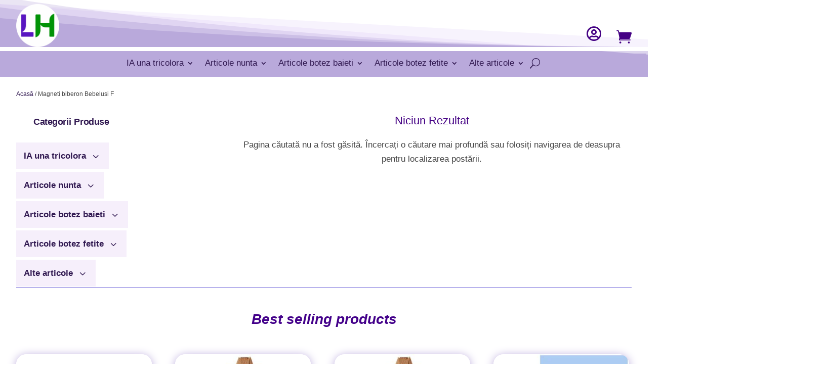

--- FILE ---
content_type: text/html; charset=UTF-8
request_url: https://lidardi.com/product-category/magneti-biberon-bebelusi-f/
body_size: 93169
content:
<!DOCTYPE html>
<html lang="ro-RO">
<head><meta charset="UTF-8" /><script>if(navigator.userAgent.match(/MSIE|Internet Explorer/i)||navigator.userAgent.match(/Trident\/7\..*?rv:11/i)){var href=document.location.href;if(!href.match(/[?&]nowprocket/)){if(href.indexOf("?")==-1){if(href.indexOf("#")==-1){document.location.href=href+"?nowprocket=1"}else{document.location.href=href.replace("#","?nowprocket=1#")}}else{if(href.indexOf("#")==-1){document.location.href=href+"&nowprocket=1"}else{document.location.href=href.replace("#","&nowprocket=1#")}}}}</script><script>class RocketLazyLoadScripts{constructor(){this.v="1.2.4",this.triggerEvents=["keydown","mousedown","mousemove","touchmove","touchstart","touchend","wheel"],this.userEventHandler=this._triggerListener.bind(this),this.touchStartHandler=this._onTouchStart.bind(this),this.touchMoveHandler=this._onTouchMove.bind(this),this.touchEndHandler=this._onTouchEnd.bind(this),this.clickHandler=this._onClick.bind(this),this.interceptedClicks=[],window.addEventListener("pageshow",t=>{this.persisted=t.persisted}),window.addEventListener("DOMContentLoaded",()=>{this._preconnect3rdParties()}),this.delayedScripts={normal:[],async:[],defer:[]},this.trash=[],this.allJQueries=[]}_addUserInteractionListener(t){if(document.hidden){t._triggerListener();return}this.triggerEvents.forEach(e=>window.addEventListener(e,t.userEventHandler,{passive:!0})),window.addEventListener("touchstart",t.touchStartHandler,{passive:!0}),window.addEventListener("mousedown",t.touchStartHandler),document.addEventListener("visibilitychange",t.userEventHandler)}_removeUserInteractionListener(){this.triggerEvents.forEach(t=>window.removeEventListener(t,this.userEventHandler,{passive:!0})),document.removeEventListener("visibilitychange",this.userEventHandler)}_onTouchStart(t){"HTML"!==t.target.tagName&&(window.addEventListener("touchend",this.touchEndHandler),window.addEventListener("mouseup",this.touchEndHandler),window.addEventListener("touchmove",this.touchMoveHandler,{passive:!0}),window.addEventListener("mousemove",this.touchMoveHandler),t.target.addEventListener("click",this.clickHandler),this._renameDOMAttribute(t.target,"onclick","rocket-onclick"),this._pendingClickStarted())}_onTouchMove(t){window.removeEventListener("touchend",this.touchEndHandler),window.removeEventListener("mouseup",this.touchEndHandler),window.removeEventListener("touchmove",this.touchMoveHandler,{passive:!0}),window.removeEventListener("mousemove",this.touchMoveHandler),t.target.removeEventListener("click",this.clickHandler),this._renameDOMAttribute(t.target,"rocket-onclick","onclick"),this._pendingClickFinished()}_onTouchEnd(){window.removeEventListener("touchend",this.touchEndHandler),window.removeEventListener("mouseup",this.touchEndHandler),window.removeEventListener("touchmove",this.touchMoveHandler,{passive:!0}),window.removeEventListener("mousemove",this.touchMoveHandler)}_onClick(t){t.target.removeEventListener("click",this.clickHandler),this._renameDOMAttribute(t.target,"rocket-onclick","onclick"),this.interceptedClicks.push(t),t.preventDefault(),t.stopPropagation(),t.stopImmediatePropagation(),this._pendingClickFinished()}_replayClicks(){window.removeEventListener("touchstart",this.touchStartHandler,{passive:!0}),window.removeEventListener("mousedown",this.touchStartHandler),this.interceptedClicks.forEach(t=>{t.target.dispatchEvent(new MouseEvent("click",{view:t.view,bubbles:!0,cancelable:!0}))})}_waitForPendingClicks(){return new Promise(t=>{this._isClickPending?this._pendingClickFinished=t:t()})}_pendingClickStarted(){this._isClickPending=!0}_pendingClickFinished(){this._isClickPending=!1}_renameDOMAttribute(t,e,r){t.hasAttribute&&t.hasAttribute(e)&&(event.target.setAttribute(r,event.target.getAttribute(e)),event.target.removeAttribute(e))}_triggerListener(){this._removeUserInteractionListener(this),"loading"===document.readyState?document.addEventListener("DOMContentLoaded",this._loadEverythingNow.bind(this)):this._loadEverythingNow()}_preconnect3rdParties(){let t=[];document.querySelectorAll("script[type=rocketlazyloadscript][data-rocket-src]").forEach(e=>{let r=e.getAttribute("data-rocket-src");if(r&&0!==r.indexOf("data:")){0===r.indexOf("//")&&(r=location.protocol+r);try{let i=new URL(r).origin;i!==location.origin&&t.push({src:i,crossOrigin:e.crossOrigin||"module"===e.getAttribute("data-rocket-type")})}catch(n){}}}),t=[...new Map(t.map(t=>[JSON.stringify(t),t])).values()],this._batchInjectResourceHints(t,"preconnect")}async _loadEverythingNow(){this.lastBreath=Date.now(),this._delayEventListeners(),this._delayJQueryReady(this),this._handleDocumentWrite(),this._registerAllDelayedScripts(),this._preloadAllScripts(),await this._loadScriptsFromList(this.delayedScripts.normal),await this._loadScriptsFromList(this.delayedScripts.defer),await this._loadScriptsFromList(this.delayedScripts.async);try{await this._triggerDOMContentLoaded(),await this._pendingWebpackRequests(this),await this._triggerWindowLoad()}catch(t){console.error(t)}window.dispatchEvent(new Event("rocket-allScriptsLoaded")),this._waitForPendingClicks().then(()=>{this._replayClicks()}),this._emptyTrash()}_registerAllDelayedScripts(){document.querySelectorAll("script[type=rocketlazyloadscript]").forEach(t=>{t.hasAttribute("data-rocket-src")?t.hasAttribute("async")&&!1!==t.async?this.delayedScripts.async.push(t):t.hasAttribute("defer")&&!1!==t.defer||"module"===t.getAttribute("data-rocket-type")?this.delayedScripts.defer.push(t):this.delayedScripts.normal.push(t):this.delayedScripts.normal.push(t)})}async _transformScript(t){if(await this._littleBreath(),!0===t.noModule&&"noModule"in HTMLScriptElement.prototype){t.setAttribute("data-rocket-status","skipped");return}return new Promise(navigator.userAgent.indexOf("Firefox/")>0||""===navigator.vendor?e=>{let r=document.createElement("script");[...t.attributes].forEach(t=>{let e=t.nodeName;"type"!==e&&("data-rocket-type"===e&&(e="type"),"data-rocket-src"===e&&(e="src"),r.setAttribute(e,t.nodeValue))}),t.text&&(r.text=t.text),r.hasAttribute("src")?(r.addEventListener("load",e),r.addEventListener("error",e)):(r.text=t.text,e());try{t.parentNode.replaceChild(r,t)}catch(i){e()}}:e=>{function r(){t.setAttribute("data-rocket-status","failed"),e()}try{let i=t.getAttribute("data-rocket-type"),n=t.getAttribute("data-rocket-src");i?(t.type=i,t.removeAttribute("data-rocket-type")):t.removeAttribute("type"),t.addEventListener("load",function r(){t.setAttribute("data-rocket-status","executed"),e()}),t.addEventListener("error",r),n?(t.removeAttribute("data-rocket-src"),t.src=n):t.src="data:text/javascript;base64,"+window.btoa(unescape(encodeURIComponent(t.text)))}catch(s){r()}})}async _loadScriptsFromList(t){let e=t.shift();return e&&e.isConnected?(await this._transformScript(e),this._loadScriptsFromList(t)):Promise.resolve()}_preloadAllScripts(){this._batchInjectResourceHints([...this.delayedScripts.normal,...this.delayedScripts.defer,...this.delayedScripts.async],"preload")}_batchInjectResourceHints(t,e){var r=document.createDocumentFragment();t.forEach(t=>{let i=t.getAttribute&&t.getAttribute("data-rocket-src")||t.src;if(i){let n=document.createElement("link");n.href=i,n.rel=e,"preconnect"!==e&&(n.as="script"),t.getAttribute&&"module"===t.getAttribute("data-rocket-type")&&(n.crossOrigin=!0),t.crossOrigin&&(n.crossOrigin=t.crossOrigin),t.integrity&&(n.integrity=t.integrity),r.appendChild(n),this.trash.push(n)}}),document.head.appendChild(r)}_delayEventListeners(){let t={};function e(e,r){!function e(r){!t[r]&&(t[r]={originalFunctions:{add:r.addEventListener,remove:r.removeEventListener},eventsToRewrite:[]},r.addEventListener=function(){arguments[0]=i(arguments[0]),t[r].originalFunctions.add.apply(r,arguments)},r.removeEventListener=function(){arguments[0]=i(arguments[0]),t[r].originalFunctions.remove.apply(r,arguments)});function i(e){return t[r].eventsToRewrite.indexOf(e)>=0?"rocket-"+e:e}}(e),t[e].eventsToRewrite.push(r)}function r(t,e){let r=t[e];Object.defineProperty(t,e,{get:()=>r||function(){},set(i){t["rocket"+e]=r=i}})}e(document,"DOMContentLoaded"),e(window,"DOMContentLoaded"),e(window,"load"),e(window,"pageshow"),e(document,"readystatechange"),r(document,"onreadystatechange"),r(window,"onload"),r(window,"onpageshow")}_delayJQueryReady(t){let e;function r(t){return t.split(" ").map(t=>"load"===t||0===t.indexOf("load.")?"rocket-jquery-load":t).join(" ")}function i(i){if(i&&i.fn&&!t.allJQueries.includes(i)){i.fn.ready=i.fn.init.prototype.ready=function(e){return t.domReadyFired?e.bind(document)(i):document.addEventListener("rocket-DOMContentLoaded",()=>e.bind(document)(i)),i([])};let n=i.fn.on;i.fn.on=i.fn.init.prototype.on=function(){return this[0]===window&&("string"==typeof arguments[0]||arguments[0]instanceof String?arguments[0]=r(arguments[0]):"object"==typeof arguments[0]&&Object.keys(arguments[0]).forEach(t=>{let e=arguments[0][t];delete arguments[0][t],arguments[0][r(t)]=e})),n.apply(this,arguments),this},t.allJQueries.push(i)}e=i}i(window.jQuery),Object.defineProperty(window,"jQuery",{get:()=>e,set(t){i(t)}})}async _pendingWebpackRequests(t){let e=document.querySelector("script[data-webpack]");async function r(){return new Promise(t=>{e.addEventListener("load",t),e.addEventListener("error",t)})}e&&(await r(),await t._requestAnimFrame(),await t._pendingWebpackRequests(t))}async _triggerDOMContentLoaded(){this.domReadyFired=!0,await this._littleBreath(),document.dispatchEvent(new Event("rocket-DOMContentLoaded")),await this._littleBreath(),window.dispatchEvent(new Event("rocket-DOMContentLoaded")),await this._littleBreath(),document.dispatchEvent(new Event("rocket-readystatechange")),await this._littleBreath(),document.rocketonreadystatechange&&document.rocketonreadystatechange()}async _triggerWindowLoad(){await this._littleBreath(),window.dispatchEvent(new Event("rocket-load")),await this._littleBreath(),window.rocketonload&&window.rocketonload(),await this._littleBreath(),this.allJQueries.forEach(t=>t(window).trigger("rocket-jquery-load")),await this._littleBreath();let t=new Event("rocket-pageshow");t.persisted=this.persisted,window.dispatchEvent(t),await this._littleBreath(),window.rocketonpageshow&&window.rocketonpageshow({persisted:this.persisted})}_handleDocumentWrite(){let t=new Map;document.write=document.writeln=function(e){let r=document.currentScript;r||console.error("WPRocket unable to document.write this: "+e);let i=document.createRange(),n=r.parentElement,s=t.get(r);void 0===s&&(s=r.nextSibling,t.set(r,s));let a=document.createDocumentFragment();i.setStart(a,0),a.appendChild(i.createContextualFragment(e)),n.insertBefore(a,s)}}async _littleBreath(){Date.now()-this.lastBreath>45&&(await this._requestAnimFrame(),this.lastBreath=Date.now())}async _requestAnimFrame(){return document.hidden?new Promise(t=>setTimeout(t)):new Promise(t=>requestAnimationFrame(t))}_emptyTrash(){this.trash.forEach(t=>t.remove())}static run(){let t=new RocketLazyLoadScripts;t._addUserInteractionListener(t)}}RocketLazyLoadScripts.run();</script>
	
<meta http-equiv="X-UA-Compatible" content="IE=edge">
	<link rel="pingback" href="https://lidardi.com/xmlrpc.php" />

	<script type="rocketlazyloadscript" data-rocket-type="text/javascript">
		document.documentElement.className = 'js';
	</script>
	
	<meta name='robots' content='index, follow, max-image-preview:large, max-snippet:-1, max-video-preview:-1' />

	<!-- This site is optimized with the Yoast SEO plugin v26.4 - https://yoast.com/wordpress/plugins/seo/ -->
	<title>Magneti biberon Bebelusi F personalizati marca Lidardi.</title>
	<meta name="description" content="Marturii magneti botez biberon Bebelusi F marca Lidardi. Asorteaza-i cu invitatiile clasice sau online, plicuri bani, numere masa, meniuri botez." />
	<link rel="canonical" href="https://lidardi.com/product-category/marturii-botez-magneti-fetite/magneti-biberon-bebelusi-f/" />
	<meta property="og:locale" content="ro_RO" />
	<meta property="og:type" content="article" />
	<meta property="og:title" content="Magneti biberon Bebelusi F personalizati marca Lidardi." />
	<meta property="og:description" content="Marturii magneti botez biberon Bebelusi F marca Lidardi. Asorteaza-i cu invitatiile clasice sau online, plicuri bani, numere masa, meniuri botez." />
	<meta property="og:url" content="https://lidardi.com/product-category/marturii-botez-magneti-fetite/magneti-biberon-bebelusi-f/" />
	<meta property="og:site_name" content="Lidardi" />
	<meta name="twitter:card" content="summary_large_image" />
	<script type="application/ld+json" class="yoast-schema-graph">{"@context":"https://schema.org","@graph":[{"@type":"CollectionPage","@id":"https://lidardi.com/product-category/marturii-botez-magneti-fetite/magneti-biberon-bebelusi-f/","url":"https://lidardi.com/product-category/marturii-botez-magneti-fetite/magneti-biberon-bebelusi-f/","name":"Magneti biberon Bebelusi F personalizati marca Lidardi.","isPartOf":{"@id":"https://lidardi.com/#website"},"description":"Marturii magneti botez biberon Bebelusi F marca Lidardi. Asorteaza-i cu invitatiile clasice sau online, plicuri bani, numere masa, meniuri botez.","breadcrumb":{"@id":"https://lidardi.com/product-category/marturii-botez-magneti-fetite/magneti-biberon-bebelusi-f/#breadcrumb"},"inLanguage":"ro-RO"},{"@type":"BreadcrumbList","@id":"https://lidardi.com/product-category/marturii-botez-magneti-fetite/magneti-biberon-bebelusi-f/#breadcrumb","itemListElement":[{"@type":"ListItem","position":1,"name":"Prima pagină","item":"https://lidardi.com/"},{"@type":"ListItem","position":2,"name":"Magneti biberon Bebelusi F"}]},{"@type":"WebSite","@id":"https://lidardi.com/#website","url":"https://lidardi.com/","name":"Lidardi","description":"Pasiune pentru handmade","potentialAction":[{"@type":"SearchAction","target":{"@type":"EntryPoint","urlTemplate":"https://lidardi.com/?s={search_term_string}"},"query-input":{"@type":"PropertyValueSpecification","valueRequired":true,"valueName":"search_term_string"}}],"inLanguage":"ro-RO"}]}</script>
	<!-- / Yoast SEO plugin. -->


<link rel='dns-prefetch' href='//www.googletagmanager.com' />
<link rel="alternate" type="application/rss+xml" title="Lidardi &raquo; Flux" href="https://lidardi.com/feed/" />
<link rel="alternate" type="application/rss+xml" title="Lidardi &raquo; Flux comentarii" href="https://lidardi.com/comments/feed/" />
<link rel="alternate" type="application/rss+xml" title="Lidardi &raquo; Flux Magneti biberon Bebelusi F Categorie" href="https://lidardi.com/product-category/magneti-biberon-bebelusi-f/feed/" />
<meta content="Divi v.4.27.4" name="generator"/><style id='wp-block-library-inline-css' type='text/css'>
:root{--wp-block-synced-color:#7a00df;--wp-block-synced-color--rgb:122,0,223;--wp-bound-block-color:var(--wp-block-synced-color);--wp-editor-canvas-background:#ddd;--wp-admin-theme-color:#007cba;--wp-admin-theme-color--rgb:0,124,186;--wp-admin-theme-color-darker-10:#006ba1;--wp-admin-theme-color-darker-10--rgb:0,107,160.5;--wp-admin-theme-color-darker-20:#005a87;--wp-admin-theme-color-darker-20--rgb:0,90,135;--wp-admin-border-width-focus:2px}@media (min-resolution:192dpi){:root{--wp-admin-border-width-focus:1.5px}}.wp-element-button{cursor:pointer}:root .has-very-light-gray-background-color{background-color:#eee}:root .has-very-dark-gray-background-color{background-color:#313131}:root .has-very-light-gray-color{color:#eee}:root .has-very-dark-gray-color{color:#313131}:root .has-vivid-green-cyan-to-vivid-cyan-blue-gradient-background{background:linear-gradient(135deg,#00d084,#0693e3)}:root .has-purple-crush-gradient-background{background:linear-gradient(135deg,#34e2e4,#4721fb 50%,#ab1dfe)}:root .has-hazy-dawn-gradient-background{background:linear-gradient(135deg,#faaca8,#dad0ec)}:root .has-subdued-olive-gradient-background{background:linear-gradient(135deg,#fafae1,#67a671)}:root .has-atomic-cream-gradient-background{background:linear-gradient(135deg,#fdd79a,#004a59)}:root .has-nightshade-gradient-background{background:linear-gradient(135deg,#330968,#31cdcf)}:root .has-midnight-gradient-background{background:linear-gradient(135deg,#020381,#2874fc)}:root{--wp--preset--font-size--normal:16px;--wp--preset--font-size--huge:42px}.has-regular-font-size{font-size:1em}.has-larger-font-size{font-size:2.625em}.has-normal-font-size{font-size:var(--wp--preset--font-size--normal)}.has-huge-font-size{font-size:var(--wp--preset--font-size--huge)}.has-text-align-center{text-align:center}.has-text-align-left{text-align:left}.has-text-align-right{text-align:right}.has-fit-text{white-space:nowrap!important}#end-resizable-editor-section{display:none}.aligncenter{clear:both}.items-justified-left{justify-content:flex-start}.items-justified-center{justify-content:center}.items-justified-right{justify-content:flex-end}.items-justified-space-between{justify-content:space-between}.screen-reader-text{border:0;clip-path:inset(50%);height:1px;margin:-1px;overflow:hidden;padding:0;position:absolute;width:1px;word-wrap:normal!important}.screen-reader-text:focus{background-color:#ddd;clip-path:none;color:#444;display:block;font-size:1em;height:auto;left:5px;line-height:normal;padding:15px 23px 14px;text-decoration:none;top:5px;width:auto;z-index:100000}html :where(.has-border-color){border-style:solid}html :where([style*=border-top-color]){border-top-style:solid}html :where([style*=border-right-color]){border-right-style:solid}html :where([style*=border-bottom-color]){border-bottom-style:solid}html :where([style*=border-left-color]){border-left-style:solid}html :where([style*=border-width]){border-style:solid}html :where([style*=border-top-width]){border-top-style:solid}html :where([style*=border-right-width]){border-right-style:solid}html :where([style*=border-bottom-width]){border-bottom-style:solid}html :where([style*=border-left-width]){border-left-style:solid}html :where(img[class*=wp-image-]){height:auto;max-width:100%}:where(figure){margin:0 0 1em}html :where(.is-position-sticky){--wp-admin--admin-bar--position-offset:var(--wp-admin--admin-bar--height,0px)}@media screen and (max-width:600px){html :where(.is-position-sticky){--wp-admin--admin-bar--position-offset:0px}}

/*# sourceURL=wp-block-library-inline-css */
</style><style id='global-styles-inline-css' type='text/css'>
:root{--wp--preset--aspect-ratio--square: 1;--wp--preset--aspect-ratio--4-3: 4/3;--wp--preset--aspect-ratio--3-4: 3/4;--wp--preset--aspect-ratio--3-2: 3/2;--wp--preset--aspect-ratio--2-3: 2/3;--wp--preset--aspect-ratio--16-9: 16/9;--wp--preset--aspect-ratio--9-16: 9/16;--wp--preset--color--black: #000000;--wp--preset--color--cyan-bluish-gray: #abb8c3;--wp--preset--color--white: #ffffff;--wp--preset--color--pale-pink: #f78da7;--wp--preset--color--vivid-red: #cf2e2e;--wp--preset--color--luminous-vivid-orange: #ff6900;--wp--preset--color--luminous-vivid-amber: #fcb900;--wp--preset--color--light-green-cyan: #7bdcb5;--wp--preset--color--vivid-green-cyan: #00d084;--wp--preset--color--pale-cyan-blue: #8ed1fc;--wp--preset--color--vivid-cyan-blue: #0693e3;--wp--preset--color--vivid-purple: #9b51e0;--wp--preset--gradient--vivid-cyan-blue-to-vivid-purple: linear-gradient(135deg,rgb(6,147,227) 0%,rgb(155,81,224) 100%);--wp--preset--gradient--light-green-cyan-to-vivid-green-cyan: linear-gradient(135deg,rgb(122,220,180) 0%,rgb(0,208,130) 100%);--wp--preset--gradient--luminous-vivid-amber-to-luminous-vivid-orange: linear-gradient(135deg,rgb(252,185,0) 0%,rgb(255,105,0) 100%);--wp--preset--gradient--luminous-vivid-orange-to-vivid-red: linear-gradient(135deg,rgb(255,105,0) 0%,rgb(207,46,46) 100%);--wp--preset--gradient--very-light-gray-to-cyan-bluish-gray: linear-gradient(135deg,rgb(238,238,238) 0%,rgb(169,184,195) 100%);--wp--preset--gradient--cool-to-warm-spectrum: linear-gradient(135deg,rgb(74,234,220) 0%,rgb(151,120,209) 20%,rgb(207,42,186) 40%,rgb(238,44,130) 60%,rgb(251,105,98) 80%,rgb(254,248,76) 100%);--wp--preset--gradient--blush-light-purple: linear-gradient(135deg,rgb(255,206,236) 0%,rgb(152,150,240) 100%);--wp--preset--gradient--blush-bordeaux: linear-gradient(135deg,rgb(254,205,165) 0%,rgb(254,45,45) 50%,rgb(107,0,62) 100%);--wp--preset--gradient--luminous-dusk: linear-gradient(135deg,rgb(255,203,112) 0%,rgb(199,81,192) 50%,rgb(65,88,208) 100%);--wp--preset--gradient--pale-ocean: linear-gradient(135deg,rgb(255,245,203) 0%,rgb(182,227,212) 50%,rgb(51,167,181) 100%);--wp--preset--gradient--electric-grass: linear-gradient(135deg,rgb(202,248,128) 0%,rgb(113,206,126) 100%);--wp--preset--gradient--midnight: linear-gradient(135deg,rgb(2,3,129) 0%,rgb(40,116,252) 100%);--wp--preset--font-size--small: 13px;--wp--preset--font-size--medium: 20px;--wp--preset--font-size--large: 36px;--wp--preset--font-size--x-large: 42px;--wp--preset--spacing--20: 0.44rem;--wp--preset--spacing--30: 0.67rem;--wp--preset--spacing--40: 1rem;--wp--preset--spacing--50: 1.5rem;--wp--preset--spacing--60: 2.25rem;--wp--preset--spacing--70: 3.38rem;--wp--preset--spacing--80: 5.06rem;--wp--preset--shadow--natural: 6px 6px 9px rgba(0, 0, 0, 0.2);--wp--preset--shadow--deep: 12px 12px 50px rgba(0, 0, 0, 0.4);--wp--preset--shadow--sharp: 6px 6px 0px rgba(0, 0, 0, 0.2);--wp--preset--shadow--outlined: 6px 6px 0px -3px rgb(255, 255, 255), 6px 6px rgb(0, 0, 0);--wp--preset--shadow--crisp: 6px 6px 0px rgb(0, 0, 0);}:root { --wp--style--global--content-size: 823px;--wp--style--global--wide-size: 1080px; }:where(body) { margin: 0; }.wp-site-blocks > .alignleft { float: left; margin-right: 2em; }.wp-site-blocks > .alignright { float: right; margin-left: 2em; }.wp-site-blocks > .aligncenter { justify-content: center; margin-left: auto; margin-right: auto; }:where(.is-layout-flex){gap: 0.5em;}:where(.is-layout-grid){gap: 0.5em;}.is-layout-flow > .alignleft{float: left;margin-inline-start: 0;margin-inline-end: 2em;}.is-layout-flow > .alignright{float: right;margin-inline-start: 2em;margin-inline-end: 0;}.is-layout-flow > .aligncenter{margin-left: auto !important;margin-right: auto !important;}.is-layout-constrained > .alignleft{float: left;margin-inline-start: 0;margin-inline-end: 2em;}.is-layout-constrained > .alignright{float: right;margin-inline-start: 2em;margin-inline-end: 0;}.is-layout-constrained > .aligncenter{margin-left: auto !important;margin-right: auto !important;}.is-layout-constrained > :where(:not(.alignleft):not(.alignright):not(.alignfull)){max-width: var(--wp--style--global--content-size);margin-left: auto !important;margin-right: auto !important;}.is-layout-constrained > .alignwide{max-width: var(--wp--style--global--wide-size);}body .is-layout-flex{display: flex;}.is-layout-flex{flex-wrap: wrap;align-items: center;}.is-layout-flex > :is(*, div){margin: 0;}body .is-layout-grid{display: grid;}.is-layout-grid > :is(*, div){margin: 0;}body{padding-top: 0px;padding-right: 0px;padding-bottom: 0px;padding-left: 0px;}:root :where(.wp-element-button, .wp-block-button__link){background-color: #32373c;border-width: 0;color: #fff;font-family: inherit;font-size: inherit;font-style: inherit;font-weight: inherit;letter-spacing: inherit;line-height: inherit;padding-top: calc(0.667em + 2px);padding-right: calc(1.333em + 2px);padding-bottom: calc(0.667em + 2px);padding-left: calc(1.333em + 2px);text-decoration: none;text-transform: inherit;}.has-black-color{color: var(--wp--preset--color--black) !important;}.has-cyan-bluish-gray-color{color: var(--wp--preset--color--cyan-bluish-gray) !important;}.has-white-color{color: var(--wp--preset--color--white) !important;}.has-pale-pink-color{color: var(--wp--preset--color--pale-pink) !important;}.has-vivid-red-color{color: var(--wp--preset--color--vivid-red) !important;}.has-luminous-vivid-orange-color{color: var(--wp--preset--color--luminous-vivid-orange) !important;}.has-luminous-vivid-amber-color{color: var(--wp--preset--color--luminous-vivid-amber) !important;}.has-light-green-cyan-color{color: var(--wp--preset--color--light-green-cyan) !important;}.has-vivid-green-cyan-color{color: var(--wp--preset--color--vivid-green-cyan) !important;}.has-pale-cyan-blue-color{color: var(--wp--preset--color--pale-cyan-blue) !important;}.has-vivid-cyan-blue-color{color: var(--wp--preset--color--vivid-cyan-blue) !important;}.has-vivid-purple-color{color: var(--wp--preset--color--vivid-purple) !important;}.has-black-background-color{background-color: var(--wp--preset--color--black) !important;}.has-cyan-bluish-gray-background-color{background-color: var(--wp--preset--color--cyan-bluish-gray) !important;}.has-white-background-color{background-color: var(--wp--preset--color--white) !important;}.has-pale-pink-background-color{background-color: var(--wp--preset--color--pale-pink) !important;}.has-vivid-red-background-color{background-color: var(--wp--preset--color--vivid-red) !important;}.has-luminous-vivid-orange-background-color{background-color: var(--wp--preset--color--luminous-vivid-orange) !important;}.has-luminous-vivid-amber-background-color{background-color: var(--wp--preset--color--luminous-vivid-amber) !important;}.has-light-green-cyan-background-color{background-color: var(--wp--preset--color--light-green-cyan) !important;}.has-vivid-green-cyan-background-color{background-color: var(--wp--preset--color--vivid-green-cyan) !important;}.has-pale-cyan-blue-background-color{background-color: var(--wp--preset--color--pale-cyan-blue) !important;}.has-vivid-cyan-blue-background-color{background-color: var(--wp--preset--color--vivid-cyan-blue) !important;}.has-vivid-purple-background-color{background-color: var(--wp--preset--color--vivid-purple) !important;}.has-black-border-color{border-color: var(--wp--preset--color--black) !important;}.has-cyan-bluish-gray-border-color{border-color: var(--wp--preset--color--cyan-bluish-gray) !important;}.has-white-border-color{border-color: var(--wp--preset--color--white) !important;}.has-pale-pink-border-color{border-color: var(--wp--preset--color--pale-pink) !important;}.has-vivid-red-border-color{border-color: var(--wp--preset--color--vivid-red) !important;}.has-luminous-vivid-orange-border-color{border-color: var(--wp--preset--color--luminous-vivid-orange) !important;}.has-luminous-vivid-amber-border-color{border-color: var(--wp--preset--color--luminous-vivid-amber) !important;}.has-light-green-cyan-border-color{border-color: var(--wp--preset--color--light-green-cyan) !important;}.has-vivid-green-cyan-border-color{border-color: var(--wp--preset--color--vivid-green-cyan) !important;}.has-pale-cyan-blue-border-color{border-color: var(--wp--preset--color--pale-cyan-blue) !important;}.has-vivid-cyan-blue-border-color{border-color: var(--wp--preset--color--vivid-cyan-blue) !important;}.has-vivid-purple-border-color{border-color: var(--wp--preset--color--vivid-purple) !important;}.has-vivid-cyan-blue-to-vivid-purple-gradient-background{background: var(--wp--preset--gradient--vivid-cyan-blue-to-vivid-purple) !important;}.has-light-green-cyan-to-vivid-green-cyan-gradient-background{background: var(--wp--preset--gradient--light-green-cyan-to-vivid-green-cyan) !important;}.has-luminous-vivid-amber-to-luminous-vivid-orange-gradient-background{background: var(--wp--preset--gradient--luminous-vivid-amber-to-luminous-vivid-orange) !important;}.has-luminous-vivid-orange-to-vivid-red-gradient-background{background: var(--wp--preset--gradient--luminous-vivid-orange-to-vivid-red) !important;}.has-very-light-gray-to-cyan-bluish-gray-gradient-background{background: var(--wp--preset--gradient--very-light-gray-to-cyan-bluish-gray) !important;}.has-cool-to-warm-spectrum-gradient-background{background: var(--wp--preset--gradient--cool-to-warm-spectrum) !important;}.has-blush-light-purple-gradient-background{background: var(--wp--preset--gradient--blush-light-purple) !important;}.has-blush-bordeaux-gradient-background{background: var(--wp--preset--gradient--blush-bordeaux) !important;}.has-luminous-dusk-gradient-background{background: var(--wp--preset--gradient--luminous-dusk) !important;}.has-pale-ocean-gradient-background{background: var(--wp--preset--gradient--pale-ocean) !important;}.has-electric-grass-gradient-background{background: var(--wp--preset--gradient--electric-grass) !important;}.has-midnight-gradient-background{background: var(--wp--preset--gradient--midnight) !important;}.has-small-font-size{font-size: var(--wp--preset--font-size--small) !important;}.has-medium-font-size{font-size: var(--wp--preset--font-size--medium) !important;}.has-large-font-size{font-size: var(--wp--preset--font-size--large) !important;}.has-x-large-font-size{font-size: var(--wp--preset--font-size--x-large) !important;}
/*# sourceURL=global-styles-inline-css */
</style>

<link data-minify="1" rel='stylesheet' id='cookie-law-info-css' href='https://lidardi.com/wp-content/cache/min/1/wp-content/plugins/cookie-law-info/legacy/public/css/cookie-law-info-public.css?ver=1763633830' type='text/css' media='all' />
<link data-minify="1" rel='stylesheet' id='cookie-law-info-gdpr-css' href='https://lidardi.com/wp-content/cache/min/1/wp-content/plugins/cookie-law-info/legacy/public/css/cookie-law-info-gdpr.css?ver=1763633830' type='text/css' media='all' />
<link data-minify="1" rel='stylesheet' id='woocommerce-layout-css' href='https://lidardi.com/wp-content/cache/min/1/wp-content/plugins/woocommerce/assets/css/woocommerce-layout.css?ver=1763633830' type='text/css' media='all' />
<link data-minify="1" rel='stylesheet' id='woocommerce-smallscreen-css' href='https://lidardi.com/wp-content/cache/min/1/wp-content/plugins/woocommerce/assets/css/woocommerce-smallscreen.css?ver=1763633830' type='text/css' media='only screen and (max-width: 768px)' />
<link data-minify="1" rel='stylesheet' id='woocommerce-general-css' href='https://lidardi.com/wp-content/cache/min/1/wp-content/plugins/woocommerce/assets/css/woocommerce.css?ver=1763633830' type='text/css' media='all' />
<style id='woocommerce-inline-inline-css' type='text/css'>
.woocommerce form .form-row .required { visibility: visible; }
/*# sourceURL=woocommerce-inline-inline-css */
</style>
<link data-minify="1" rel='stylesheet' id='brands-styles-css' href='https://lidardi.com/wp-content/cache/min/1/wp-content/plugins/woocommerce/assets/css/brands.css?ver=1763633830' type='text/css' media='all' />
<link rel='preload' as='font' type='font/woff2' crossorigin='anonymous' id='tinvwl-webfont-font-css' href='https://lidardi.com/wp-content/plugins/ti-woocommerce-wishlist/assets/fonts/tinvwl-webfont.woff2?ver=xu2uyi'  media='all' />
<link data-minify="1" rel='stylesheet' id='tinvwl-webfont-css' href='https://lidardi.com/wp-content/cache/min/1/wp-content/plugins/ti-woocommerce-wishlist/assets/css/webfont.min.css?ver=1763633830' type='text/css' media='all' />
<link rel='stylesheet' id='tinvwl-css' href='https://lidardi.com/wp-content/plugins/ti-woocommerce-wishlist/assets/css/public.min.css?ver=2.11.1' type='text/css' media='all' />
<link rel='stylesheet' id='divimenus-styles-css' href='https://lidardi.com/wp-content/plugins/divimenus/styles/style.min.css?ver=2.19.0' type='text/css' media='all' />
<link rel='stylesheet' id='photoswipe-css' href='https://lidardi.com/wp-content/plugins/woocommerce/assets/css/photoswipe/photoswipe.min.css?ver=10.3.7' type='text/css' media='all' />
<link rel='stylesheet' id='photoswipe-default-skin-css' href='https://lidardi.com/wp-content/plugins/woocommerce/assets/css/photoswipe/default-skin/default-skin.min.css?ver=10.3.7' type='text/css' media='all' />
<link data-minify="1" rel='stylesheet' id='select2-css' href='https://lidardi.com/wp-content/cache/min/1/wp-content/plugins/woocommerce/assets/css/select2.css?ver=1763633830' type='text/css' media='all' />
<link data-minify="1" rel='stylesheet' id='divi-style-css' href='https://lidardi.com/wp-content/cache/min/1/wp-content/themes/Divi/style-static.min.css?ver=1763633959' type='text/css' media='all' />
<script type="text/template" id="tmpl-variation-template">
	<div class="woocommerce-variation-description">{{{ data.variation.variation_description }}}</div>
	<div class="woocommerce-variation-price">{{{ data.variation.price_html }}}</div>
	<div class="woocommerce-variation-availability">{{{ data.variation.availability_html }}}</div>
</script>
<script type="text/template" id="tmpl-unavailable-variation-template">
	<p role="alert">Regret, acest produs nu este disponibil. Te rog alege altceva.</p>
</script>
<script type="rocketlazyloadscript" data-rocket-type="text/javascript" data-rocket-src="https://lidardi.com/wp-includes/js/jquery/jquery.min.js?ver=3.7.1" id="jquery-core-js" defer></script>
<script type="rocketlazyloadscript" data-rocket-type="text/javascript" data-rocket-src="https://lidardi.com/wp-includes/js/jquery/jquery-migrate.min.js?ver=3.4.1" id="jquery-migrate-js" defer></script>
<script type="rocketlazyloadscript" data-rocket-type="text/javascript" data-rocket-src="https://lidardi.com/wp-includes/js/underscore.min.js?ver=1.13.7" id="underscore-js" defer></script>
<script type="text/javascript" id="wp-util-js-extra">
/* <![CDATA[ */
var _wpUtilSettings = {"ajax":{"url":"/wp-admin/admin-ajax.php"}};
//# sourceURL=wp-util-js-extra
/* ]]> */
</script>
<script type="rocketlazyloadscript" data-rocket-type="text/javascript" data-rocket-src="https://lidardi.com/wp-includes/js/wp-util.min.js?ver=6.9" id="wp-util-js" defer></script>
<script type="rocketlazyloadscript" data-rocket-type="text/javascript" data-rocket-src="https://lidardi.com/wp-content/plugins/woocommerce/assets/js/jquery-blockui/jquery.blockUI.min.js?ver=2.7.0-wc.10.3.7" id="wc-jquery-blockui-js" data-wp-strategy="defer" defer></script>
<script type="text/javascript" id="wc-add-to-cart-variation-js-extra">
/* <![CDATA[ */
var wc_add_to_cart_variation_params = {"wc_ajax_url":"/?wc-ajax=%%endpoint%%","i18n_no_matching_variations_text":"Regret, nu s-a potrivit niciun produs cu selec\u021bia ta. Te rog alege o alt\u0103 combina\u021bie.","i18n_make_a_selection_text":"Te rog selecteaz\u0103 c\u00e2teva op\u021biuni pentru produs \u00eenainte de a-l ad\u0103uga \u00een co\u0219ul t\u0103u.","i18n_unavailable_text":"Regret, acest produs nu este disponibil. Te rog alege altceva.","i18n_reset_alert_text":"Selec\u021bia ta a fost resetat\u0103. Te rog s\u0103 selectezi c\u00e2teva op\u021biuni pentru produse \u00eenainte de a ad\u0103uga acest produs \u00een co\u0219."};
//# sourceURL=wc-add-to-cart-variation-js-extra
/* ]]> */
</script>
<script type="rocketlazyloadscript" data-rocket-type="text/javascript" data-rocket-src="https://lidardi.com/wp-content/plugins/woocommerce/assets/js/frontend/add-to-cart-variation.min.js?ver=10.3.7" id="wc-add-to-cart-variation-js" defer="defer" data-wp-strategy="defer"></script>
<script type="text/javascript" id="cookie-law-info-js-extra">
/* <![CDATA[ */
var Cli_Data = {"nn_cookie_ids":[],"cookielist":[],"non_necessary_cookies":[],"ccpaEnabled":"","ccpaRegionBased":"","ccpaBarEnabled":"1","strictlyEnabled":["necessary","obligatoire"],"ccpaType":"gdpr","js_blocking":"1","custom_integration":"","triggerDomRefresh":"","secure_cookies":""};
var cli_cookiebar_settings = {"animate_speed_hide":"500","animate_speed_show":"500","background":"#FFF","border":"#b1a6a6c2","border_on":"","button_1_button_colour":"#53a30e","button_1_button_hover":"#42820b","button_1_link_colour":"#fff","button_1_as_button":"1","button_1_new_win":"","button_2_button_colour":"#dedfe0","button_2_button_hover":"#b2b2b3","button_2_link_colour":"#444","button_2_as_button":"1","button_2_hidebar":"","button_3_button_colour":"#dedfe0","button_3_button_hover":"#b2b2b3","button_3_link_colour":"#333333","button_3_as_button":"","button_3_new_win":"","button_4_button_colour":"#dedfe0","button_4_button_hover":"#b2b2b3","button_4_link_colour":"#333333","button_4_as_button":"1","button_7_button_colour":"#54a310","button_7_button_hover":"#43820d","button_7_link_colour":"#fff","button_7_as_button":"1","button_7_new_win":"1","font_family":"inherit","header_fix":"","notify_animate_hide":"1","notify_animate_show":"","notify_div_id":"#cookie-law-info-bar","notify_position_horizontal":"right","notify_position_vertical":"bottom","scroll_close":"","scroll_close_reload":"","accept_close_reload":"","reject_close_reload":"","showagain_tab":"","showagain_background":"#fff","showagain_border":"#000","showagain_div_id":"#cookie-law-info-again","showagain_x_position":"100px","text":"#333333","show_once_yn":"","show_once":"10000","logging_on":"","as_popup":"","popup_overlay":"1","bar_heading_text":"","cookie_bar_as":"banner","popup_showagain_position":"bottom-right","widget_position":"left"};
var log_object = {"ajax_url":"https://lidardi.com/wp-admin/admin-ajax.php"};
//# sourceURL=cookie-law-info-js-extra
/* ]]> */
</script>
<script type="rocketlazyloadscript" data-minify="1" data-rocket-type="text/javascript" data-rocket-src="https://lidardi.com/wp-content/cache/min/1/wp-content/plugins/cookie-law-info/legacy/public/js/cookie-law-info-public.js?ver=1763633830" id="cookie-law-info-js" defer></script>
<script type="rocketlazyloadscript" data-rocket-type="text/javascript" data-rocket-src="https://lidardi.com/wp-content/plugins/woocommerce/assets/js/js-cookie/js.cookie.min.js?ver=2.1.4-wc.10.3.7" id="wc-js-cookie-js" data-wp-strategy="defer" defer></script>
<script type="text/javascript" id="woocommerce-js-extra">
/* <![CDATA[ */
var woocommerce_params = {"ajax_url":"/wp-admin/admin-ajax.php","wc_ajax_url":"/?wc-ajax=%%endpoint%%","i18n_password_show":"Arat\u0103 parola","i18n_password_hide":"Ascunde parola"};
//# sourceURL=woocommerce-js-extra
/* ]]> */
</script>
<script type="rocketlazyloadscript" data-rocket-type="text/javascript" data-rocket-src="https://lidardi.com/wp-content/plugins/woocommerce/assets/js/frontend/woocommerce.min.js?ver=10.3.7" id="woocommerce-js" defer="defer" data-wp-strategy="defer"></script>
<script type="text/javascript" id="kk-script-js-extra">
/* <![CDATA[ */
var fetchCartItems = {"ajax_url":"https://lidardi.com/wp-admin/admin-ajax.php","action":"kk_wc_fetchcartitems","nonce":"8fc271c878","currency":"RON"};
//# sourceURL=kk-script-js-extra
/* ]]> */
</script>
<script type="rocketlazyloadscript" data-minify="1" data-rocket-type="text/javascript" data-rocket-src="https://lidardi.com/wp-content/cache/min/1/wp-content/plugins/kliken-marketing-for-google/assets/kk-script.js?ver=1763633830" id="kk-script-js" defer></script>
<script type="rocketlazyloadscript" data-rocket-type="text/javascript" data-rocket-src="https://lidardi.com/wp-content/plugins/woocommerce/assets/js/zoom/jquery.zoom.min.js?ver=1.7.21-wc.10.3.7" id="wc-zoom-js" defer="defer" data-wp-strategy="defer"></script>
<script type="rocketlazyloadscript" data-rocket-type="text/javascript" data-rocket-src="https://lidardi.com/wp-content/plugins/woocommerce/assets/js/flexslider/jquery.flexslider.min.js?ver=2.7.2-wc.10.3.7" id="wc-flexslider-js" defer="defer" data-wp-strategy="defer"></script>
<script type="rocketlazyloadscript" data-rocket-type="text/javascript" data-rocket-src="https://lidardi.com/wp-content/plugins/woocommerce/assets/js/photoswipe/photoswipe.min.js?ver=4.1.1-wc.10.3.7" id="wc-photoswipe-js" defer="defer" data-wp-strategy="defer"></script>
<script type="rocketlazyloadscript" data-rocket-type="text/javascript" data-rocket-src="https://lidardi.com/wp-content/plugins/woocommerce/assets/js/photoswipe/photoswipe-ui-default.min.js?ver=4.1.1-wc.10.3.7" id="wc-photoswipe-ui-default-js" defer="defer" data-wp-strategy="defer"></script>
<script type="text/javascript" id="wc-single-product-js-extra">
/* <![CDATA[ */
var wc_single_product_params = {"i18n_required_rating_text":"Te rog selecteaz\u0103 o evaluare","i18n_rating_options":["Una din 5 stele","2 din 5 stele","3 din 5 stele","4 din 5 stele","5 din 5 stele"],"i18n_product_gallery_trigger_text":"Vezi galeria cu imagini pe ecran \u00eentreg","review_rating_required":"yes","flexslider":{"rtl":false,"animation":"slide","smoothHeight":true,"directionNav":false,"controlNav":"thumbnails","slideshow":false,"animationSpeed":500,"animationLoop":false,"allowOneSlide":false},"zoom_enabled":"1","zoom_options":[],"photoswipe_enabled":"1","photoswipe_options":{"shareEl":false,"closeOnScroll":false,"history":false,"hideAnimationDuration":0,"showAnimationDuration":0},"flexslider_enabled":"1"};
//# sourceURL=wc-single-product-js-extra
/* ]]> */
</script>
<script type="rocketlazyloadscript" data-rocket-type="text/javascript" data-rocket-src="https://lidardi.com/wp-content/plugins/woocommerce/assets/js/frontend/single-product.min.js?ver=10.3.7" id="wc-single-product-js" defer="defer" data-wp-strategy="defer"></script>
<script type="text/javascript" id="wc-country-select-js-extra">
/* <![CDATA[ */
var wc_country_select_params = {"countries":"{\"AF\":[],\"AL\":{\"AL-01\":\"Berat\",\"AL-09\":\"Dib\\u00ebr\",\"AL-02\":\"Durr\\u00ebs\",\"AL-03\":\"Elbasan\",\"AL-04\":\"Fier\",\"AL-05\":\"Gjirokast\\u00ebr\",\"AL-06\":\"Kor\\u00e7\\u00eb\",\"AL-07\":\"Kuk\\u00ebs\",\"AL-08\":\"Lezh\\u00eb\",\"AL-10\":\"Shkod\\u00ebr\",\"AL-11\":\"Tirana\",\"AL-12\":\"Vlor\\u00eb\"},\"AO\":{\"BGO\":\"Bengo\",\"BLU\":\"Benguela\",\"BIE\":\"Bi\\u00e9\",\"CAB\":\"Cabinda\",\"CNN\":\"Cunene\",\"HUA\":\"Huambo\",\"HUI\":\"Hu\\u00edla\",\"CCU\":\"Kuando Kubango\",\"CNO\":\"Kwanza-Norte\",\"CUS\":\"Kwanza-Sul\",\"LUA\":\"Luanda\",\"LNO\":\"Lunda-Norte\",\"LSU\":\"Lunda-Sul\",\"MAL\":\"Malanje\",\"MOX\":\"Moxico\",\"NAM\":\"Namibe\",\"UIG\":\"U\\u00edge\",\"ZAI\":\"Zair\"},\"AR\":{\"C\":\"Ciudad Aut\\u00f3noma de Buenos Aires\",\"B\":\"Buenos Aires\",\"K\":\"Catamarca\",\"H\":\"Chaco\",\"U\":\"Chubut\",\"X\":\"C\\u00f3rdoba\",\"W\":\"Corrientes\",\"E\":\"Entre R\\u00edos\",\"P\":\"Formosa\",\"Y\":\"Jujuy\",\"L\":\"La Pampa\",\"F\":\"La Rioja\",\"M\":\"Mendoza\",\"N\":\"Misiones\",\"Q\":\"Neuqu\\u00e9n\",\"R\":\"R\\u00edo Negro\",\"A\":\"Salta\",\"J\":\"San Juan\",\"D\":\"San Luis\",\"Z\":\"Santa Cruz\",\"S\":\"Santa Fe\",\"G\":\"Santiago del Estero\",\"V\":\"Tierra del Fuego\",\"T\":\"Tucum\\u00e1n\"},\"AT\":[],\"AU\":{\"ACT\":\"Teritoriul capitalei australiene\",\"NSW\":\"Noul Wales de Sud\",\"NT\":\"Teritoriul de Nord\",\"QLD\":\"Queensland\",\"SA\":\"Australia de sud\",\"TAS\":\"Tazmania\",\"VIC\":\"Victoria\",\"WA\":\"Western Australia\"},\"AX\":[],\"BD\":{\"BD-05\":\"Bagerhat\",\"BD-01\":\"Bandarban\",\"BD-02\":\"Barguna\",\"BD-06\":\"Barishal\",\"BD-07\":\"Bhola\",\"BD-03\":\"Bogura\",\"BD-04\":\"Brahmanbaria\",\"BD-09\":\"Chandpur\",\"BD-10\":\"Chattogram\",\"BD-12\":\"Chuadanga\",\"BD-11\":\"Magazinul lui Cox\",\"BD-08\":\"Cumilla\",\"BD-13\":\"Dhaka\",\"BD-14\":\"Dinajpur\",\"BD-15\":\"Faridpur\",\"BD-16\":\"Feni\",\"BD-19\":\"Gaibandha\",\"BD-18\":\"Gazipur\",\"BD-17\":\"Gopalganj\",\"BD-20\":\"Habiganj\",\"BD-21\":\"Jamalpur\",\"BD-22\":\"Jashore\",\"BD-25\":\"Jhalokati\",\"BD-23\":\"Jhenaidah\",\"BD-24\":\"Joypurhat\",\"BD-29\":\"Khagrachhari\",\"BD-27\":\"Khulna\",\"BD-26\":\"Kishoreganj\",\"BD-28\":\"Kurigram\",\"BD-30\":\"Kushtia\",\"BD-31\":\"Lakshmipur\",\"BD-32\":\"Lalmonirhat\",\"BD-36\":\"Madaripur\",\"BD-37\":\"Magura\",\"BD-33\":\"Manikganj \",\"BD-39\":\"Meherpur\",\"BD-38\":\"Moulvibazar\",\"BD-35\":\"Munshiganj\",\"BD-34\":\"Mymensingh\",\"BD-48\":\"Naogaon\",\"BD-43\":\"Narail\",\"BD-40\":\"Narayanganj\",\"BD-42\":\"Narsingdi\",\"BD-44\":\"Natore\",\"BD-45\":\"Nawabganj\",\"BD-41\":\"Netrakona\",\"BD-46\":\"Nilphamari\",\"BD-47\":\"Noakhali\",\"BD-49\":\"Pabna\",\"BD-52\":\"Panchagarh\",\"BD-51\":\"Patuakhali\",\"BD-50\":\"Pirojpur\",\"BD-53\":\"Rajbari\",\"BD-54\":\"Rajshahi\",\"BD-56\":\"Rangamati\",\"BD-55\":\"Rangpur\",\"BD-58\":\"Satkhira\",\"BD-62\":\"Shariatpur\",\"BD-57\":\"Sherpur\",\"BD-59\":\"Sirajganj\",\"BD-61\":\"Sunamganj\",\"BD-60\":\"Sylhet\",\"BD-63\":\"Tangail\",\"BD-64\":\"Thakurgaon\"},\"BE\":[],\"BG\":{\"BG-01\":\"Blagoevgrad\",\"BG-02\":\"Burgas\",\"BG-08\":\"Dobrich\",\"BG-07\":\"Gabrovo\",\"BG-26\":\"Haskovo\",\"BG-09\":\"Kardzhali\",\"BG-10\":\"Kyustendil\",\"BG-11\":\"Lovech\",\"BG-12\":\"Montana\",\"BG-13\":\"Pazardzhik\",\"BG-14\":\"Pernik\",\"BG-15\":\"Pleven\",\"BG-16\":\"Plovdiv\",\"BG-17\":\"Razgrad\",\"BG-18\":\"Ruse\",\"BG-27\":\"Shumen\",\"BG-19\":\"Silistra\",\"BG-20\":\"Sliven\",\"BG-21\":\"Smolyan\",\"BG-23\":\"Districtul Sofia\",\"BG-22\":\"Sofia\",\"BG-24\":\"Stara Zagora\",\"BG-25\":\"Targovishte\",\"BG-03\":\"Varna\",\"BG-04\":\"Veliko Tarnovo\",\"BG-05\":\"Vidin\",\"BG-06\":\"Vratsa\",\"BG-28\":\"Yambol\"},\"BH\":[],\"BI\":[],\"BJ\":{\"AL\":\"Alibori\",\"AK\":\"Atakora\",\"AQ\":\"Atlantique\",\"BO\":\"Borgou\",\"CO\":\"Collines\",\"KO\":\"Kouffo\",\"DO\":\"Donga\",\"LI\":\"Littoral\",\"MO\":\"Mono\",\"OU\":\"Ou\\u00e9m\\u00e9\",\"PL\":\"Plateau\",\"ZO\":\"Zou\"},\"BO\":{\"BO-B\":\"Beni\",\"BO-H\":\"Chuquisaca\",\"BO-C\":\"Cochabamba\",\"BO-L\":\"La Paz\",\"BO-O\":\"Oruro\",\"BO-N\":\"Pando\",\"BO-P\":\"Potos\\u00ed\",\"BO-S\":\"Santa Cruz\",\"BO-T\":\"Tarija\"},\"BR\":{\"AC\":\"Acre\",\"AL\":\"Alagoas\",\"AP\":\"Amap\\u00e1\",\"AM\":\"Amazonas\",\"BA\":\"Bahia\",\"CE\":\"Cear\\u00e1\",\"DF\":\"Distrito Federal\",\"ES\":\"Esp\\u00edrito Santo\",\"GO\":\"Goi\\u00e1s\",\"MA\":\"Maranh\\u00e3o\",\"MT\":\"Mato Grosso\",\"MS\":\"Mato Grosso do Sul\",\"MG\":\"Minas Gerais\",\"PA\":\"Par\\u00e1\",\"PB\":\"Para\\u00edba\",\"PR\":\"Paran\\u00e1\",\"PE\":\"Pernambuco\",\"PI\":\"Piau\\u00ed\",\"RJ\":\"Rio de Janeiro\",\"RN\":\"Rio Grande do Norte\",\"RS\":\"Rio Grande do Sul\",\"RO\":\"Rond\\u00f4nia\",\"RR\":\"Roraima\",\"SC\":\"Santa Catarina\",\"SP\":\"S\\u00e3o Paulo\",\"SE\":\"Sergipe\",\"TO\":\"Tocantins\"},\"CA\":{\"AB\":\"Alberta\",\"BC\":\"Columbia Britanic\\u0103\",\"MB\":\"Manitoba\",\"NB\":\"Noul Brunswick\",\"NL\":\"Terranova \\u0219i Labrador\",\"NT\":\"Teritoriile de Nord-vest\",\"NS\":\"Noua Sco\\u021bie\",\"NU\":\"Nunavut\",\"ON\":\"Ontario\",\"PE\":\"Insula Prince Edward\",\"QC\":\"Quebec\",\"SK\":\"Saskatchewan\",\"YT\":\"Yukon Territory\"},\"CH\":{\"AG\":\"Aargau\",\"AR\":\"Appenzell Ausserrhoden\",\"AI\":\"Appenzell Innerrhoden\",\"BL\":\"Basel-Landschaft\",\"BS\":\"Basel-Stadt\",\"BE\":\"Berna\",\"FR\":\"Fribourg\",\"GE\":\"Geneva\",\"GL\":\"Glarus\",\"GR\":\"Graub\\u00fcnden\",\"JU\":\"Jura\",\"LU\":\"Lucerna\",\"NE\":\"Neuch\\u00e2tel\",\"NW\":\"Nidwalden\",\"OW\":\"Obwalden\",\"SH\":\"Schaffhausen\",\"SZ\":\"Schwyz\",\"SO\":\"Solothurn\",\"SG\":\"St. Gallen\",\"TG\":\"Thurgau\",\"TI\":\"Ticino\",\"UR\":\"Uri\",\"VS\":\"Valais\",\"VD\":\"Vaud\",\"ZG\":\"Zug\",\"ZH\":\"Z\\u00fcrich\"},\"CL\":{\"CL-AI\":\"Ais\\u00e9n del General Carlos Iba\\u00f1ez del Campo\",\"CL-AN\":\"Antofagasta\",\"CL-AP\":\"Arica y Parinacota\",\"CL-AR\":\"La Araucan\\u00eda\",\"CL-AT\":\"Atacama\",\"CL-BI\":\"Biob\\u00edo\",\"CL-CO\":\"Coquimbo\",\"CL-LI\":\"Libertador General Bernardo O'Higgins\",\"CL-LL\":\"Los Lagos\",\"CL-LR\":\"Los R\\u00edos\",\"CL-MA\":\"Magallanes\",\"CL-ML\":\"Maule\",\"CL-NB\":\"\\u00d1uble\",\"CL-RM\":\"Regi\\u00f3n Metropolitana de Santiago\",\"CL-TA\":\"Tarapac\\u00e1\",\"CL-VS\":\"Valpara\\u00edso\"},\"CN\":{\"CN1\":\"Yunnan \\/ \\u4e91\\u5357\",\"CN2\":\"Beijing \\/ \\u5317\\u4eac\",\"CN3\":\"Tianjin \\/ \\u5929\\u6d25\",\"CN4\":\"Hebei \\/ \\u6cb3\\u5317\",\"CN5\":\"Shanxi \\/ \\u5c71\\u897f\",\"CN6\":\"Inner Mongolia \\/ \\u5167\\u8499\\u53e4\",\"CN7\":\"Liaoning \\/ \\u8fbd\\u5b81\",\"CN8\":\"Jilin \\/ \\u5409\\u6797\",\"CN9\":\"Heilongjiang \\/ \\u9ed1\\u9f99\\u6c5f\",\"CN10\":\"Shanghai \\/ \\u4e0a\\u6d77\",\"CN11\":\"Jiangsu \\/ \\u6c5f\\u82cf\",\"CN12\":\"Zhejiang \\/ \\u6d59\\u6c5f\",\"CN13\":\"Anhui \\/ \\u5b89\\u5fbd\",\"CN14\":\"Fujian \\/ \\u798f\\u5efa\",\"CN15\":\"Jiangxi \\/ \\u6c5f\\u897f\",\"CN16\":\"Shandong \\/ \\u5c71\\u4e1c\",\"CN17\":\"Henan \\/ \\u6cb3\\u5357\",\"CN18\":\"Hubei \\/ \\u6e56\\u5317\",\"CN19\":\"Hunan \\/ \\u6e56\\u5357\",\"CN20\":\"Guangdong \\/ \\u5e7f\\u4e1c\",\"CN21\":\"Guangxi Zhuang \\/ \\u5e7f\\u897f\\u58ee\\u65cf\",\"CN22\":\"Hainan \\/ \\u6d77\\u5357\",\"CN23\":\"Chongqing \\/ \\u91cd\\u5e86\",\"CN24\":\"Sichuan \\/ \\u56db\\u5ddd\",\"CN25\":\"Guizhou \\/ \\u8d35\\u5dde\",\"CN26\":\"Shaanxi \\/ \\u9655\\u897f\",\"CN27\":\"Gansu \\/ \\u7518\\u8083\",\"CN28\":\"Qinghai \\/ \\u9752\\u6d77\",\"CN29\":\"Ningxia Hui \\/ \\u5b81\\u590f\",\"CN30\":\"Macao \\/ \\u6fb3\\u95e8\",\"CN31\":\"Tibet \\/ \\u897f\\u85cf\",\"CN32\":\"Xinjiang \\/ \\u65b0\\u7586\"},\"CO\":{\"CO-AMA\":\"Amazonas\",\"CO-ANT\":\"Antioquia\",\"CO-ARA\":\"Arauca\",\"CO-ATL\":\"Atl\\u00e1ntico\",\"CO-BOL\":\"Bol\\u00edvar\",\"CO-BOY\":\"Boyac\\u00e1\",\"CO-CAL\":\"Caldas\",\"CO-CAQ\":\"Caquet\\u00e1\",\"CO-CAS\":\"Casanare\",\"CO-CAU\":\"Cauca\",\"CO-CES\":\"Cesar\",\"CO-CHO\":\"Choc\\u00f3\",\"CO-COR\":\"C\\u00f3rdoba\",\"CO-CUN\":\"Cundinamarca\",\"CO-DC\":\"Capital District\",\"CO-GUA\":\"Guain\\u00eda\",\"CO-GUV\":\"Guaviare\",\"CO-HUI\":\"Huila\",\"CO-LAG\":\"La Guajira\",\"CO-MAG\":\"Magdalena\",\"CO-MET\":\"Meta\",\"CO-NAR\":\"Nari\\u00f1o\",\"CO-NSA\":\"Norte de Santander\",\"CO-PUT\":\"Putumayo\",\"CO-QUI\":\"Quind\\u00edo\",\"CO-RIS\":\"Risaralda\",\"CO-SAN\":\"Santander\",\"CO-SAP\":\"San Andr\\u00e9s & Providencia\",\"CO-SUC\":\"Sucre\",\"CO-TOL\":\"Tolima\",\"CO-VAC\":\"Valle del Cauca\",\"CO-VAU\":\"Vaup\\u00e9s\",\"CO-VID\":\"Vichada\"},\"CR\":{\"CR-A\":\"Alajuela\",\"CR-C\":\"Cartago\",\"CR-G\":\"Guanacaste\",\"CR-H\":\"Heredia\",\"CR-L\":\"Lim\\u00f3n\",\"CR-P\":\"Puntarenas\",\"CR-SJ\":\"San Jos\\u00e9\"},\"CZ\":[],\"DE\":{\"DE-BW\":\"Baden-W\\u00fcrttemberg\",\"DE-BY\":\"Bavaria\",\"DE-BE\":\"Berlin\",\"DE-BB\":\"Brandenburg\",\"DE-HB\":\"Bremen\",\"DE-HH\":\"Hamburg\",\"DE-HE\":\"Hesse\",\"DE-MV\":\"Mecklenburg-Vorpommern\",\"DE-NI\":\"Lower Saxony\",\"DE-NW\":\"North Rhine-Westphalia\",\"DE-RP\":\"Rhineland-Palatinate\",\"DE-SL\":\"Saarland\",\"DE-SN\":\"Saxony\",\"DE-ST\":\"Saxony-Anhalt\",\"DE-SH\":\"Schleswig-Holstein\",\"DE-TH\":\"Thuringia\"},\"DK\":[],\"DO\":{\"DO-01\":\"Distrito Nacional\",\"DO-02\":\"Azua\",\"DO-03\":\"Baoruco\",\"DO-04\":\"Barahona\",\"DO-33\":\"Cibao Nordeste\",\"DO-34\":\"Cibao Noroeste\",\"DO-35\":\"Cibao Norte\",\"DO-36\":\"Cibao Sur\",\"DO-05\":\"Dajab\\u00f3n\",\"DO-06\":\"Duarte\",\"DO-08\":\"El Seibo\",\"DO-37\":\"El Valle\",\"DO-07\":\"El\\u00edas Pi\\u00f1a\",\"DO-38\":\"Enriquillo\",\"DO-09\":\"Espaillat\",\"DO-30\":\"Hato Mayor\",\"DO-19\":\"Hermanas Mirabal\",\"DO-39\":\"Hig\\u00fcamo\",\"DO-10\":\"Independencia\",\"DO-11\":\"La Altagracia\",\"DO-12\":\"La Romana\",\"DO-13\":\"La Vega\",\"DO-14\":\"Mar\\u00eda Trinidad S\\u00e1nchez\",\"DO-28\":\"Monse\\u00f1or Nouel\",\"DO-15\":\"Monte Cristi\",\"DO-29\":\"Monte Plata\",\"DO-40\":\"Ozama\",\"DO-16\":\"Pedernales\",\"DO-17\":\"Peravia\",\"DO-18\":\"Puerto Plata\",\"DO-20\":\"Saman\\u00e1\",\"DO-21\":\"San Crist\\u00f3bal\",\"DO-31\":\"San Jos\\u00e9 de Ocoa\",\"DO-22\":\"San Juan\",\"DO-23\":\"San Pedro de Macor\\u00eds\",\"DO-24\":\"S\\u00e1nchez Ram\\u00edrez\",\"DO-25\":\"Santiago\",\"DO-26\":\"Santiago Rodr\\u00edguez\",\"DO-32\":\"Santo Domingo\",\"DO-41\":\"Valdesia\",\"DO-27\":\"Valverde\",\"DO-42\":\"Yuma\"},\"DZ\":{\"DZ-01\":\"Adrar\",\"DZ-02\":\"Chlef\",\"DZ-03\":\"Laghouat\",\"DZ-04\":\"Oum El Bouaghi\",\"DZ-05\":\"Batna\",\"DZ-06\":\"B\\u00e9ja\\u00efa\",\"DZ-07\":\"Biskra\",\"DZ-08\":\"B\\u00e9char\",\"DZ-09\":\"Blida\",\"DZ-10\":\"Bouira\",\"DZ-11\":\"Tamanghasset\",\"DZ-12\":\"T\\u00e9bessa\",\"DZ-13\":\"Tlemcen\",\"DZ-14\":\"Tiaret\",\"DZ-15\":\"Tizi Ouzou\",\"DZ-16\":\"Algiers\",\"DZ-17\":\"Djelfa\",\"DZ-18\":\"Jijel\",\"DZ-19\":\"S\\u00e9tif\",\"DZ-20\":\"Sa\\u00efda\",\"DZ-21\":\"Skikda\",\"DZ-22\":\"Sidi Bel Abb\\u00e8s\",\"DZ-23\":\"Annaba\",\"DZ-24\":\"Guelma\",\"DZ-25\":\"Constantine\",\"DZ-26\":\"M\\u00e9d\\u00e9a\",\"DZ-27\":\"Mostaganem\",\"DZ-28\":\"M\\u2019Sila\",\"DZ-29\":\"Mascara\",\"DZ-30\":\"Ouargla\",\"DZ-31\":\"Oran\",\"DZ-32\":\"El Bayadh\",\"DZ-33\":\"Illizi\",\"DZ-34\":\"Bordj Bou Arr\\u00e9ridj\",\"DZ-35\":\"Boumerd\\u00e8s\",\"DZ-36\":\"El Tarf\",\"DZ-37\":\"Tindouf\",\"DZ-38\":\"Tissemsilt\",\"DZ-39\":\"El Oued\",\"DZ-40\":\"Khenchela\",\"DZ-41\":\"Souk Ahras\",\"DZ-42\":\"Tipasa\",\"DZ-43\":\"Mila\",\"DZ-44\":\"A\\u00efn Defla\",\"DZ-45\":\"Naama\",\"DZ-46\":\"A\\u00efn T\\u00e9mouchent\",\"DZ-47\":\"Gharda\\u00efa\",\"DZ-48\":\"Relizane\"},\"EE\":[],\"EC\":{\"EC-A\":\"Azuay\",\"EC-B\":\"Bol\\u00edvar\",\"EC-F\":\"Ca\\u00f1ar\",\"EC-C\":\"Carchi\",\"EC-H\":\"Chimborazo\",\"EC-X\":\"Cotopaxi\",\"EC-O\":\"El Oro\",\"EC-E\":\"Esmeraldas\",\"EC-W\":\"Gal\\u00e1pagos\",\"EC-G\":\"Guayas\",\"EC-I\":\"Imbabura\",\"EC-L\":\"Loja\",\"EC-R\":\"Los R\\u00edos\",\"EC-M\":\"Manab\\u00ed\",\"EC-S\":\"Morona-Santiago\",\"EC-N\":\"Napo\",\"EC-D\":\"Orellana\",\"EC-Y\":\"Pastaza\",\"EC-P\":\"Pichincha\",\"EC-SE\":\"Santa Elena\",\"EC-SD\":\"Santo Domingo de los Ts\\u00e1chilas\",\"EC-U\":\"Sucumb\\u00edos\",\"EC-T\":\"Tungurahua\",\"EC-Z\":\"Zamora-Chinchipe\"},\"EG\":{\"EGALX\":\"Alexandria\",\"EGASN\":\"Aswan\",\"EGAST\":\"Asyut\",\"EGBA\":\"Marea Ro\\u0219ie\",\"EGBH\":\"Beheira\",\"EGBNS\":\"Beni Suef\",\"EGC\":\"Cairo\",\"EGDK\":\"Dakahlia\",\"EGDT\":\"Damietta\",\"EGFYM\":\"Faiyum\",\"EGGH\":\"Gharbia\",\"EGGZ\":\"Giza\",\"EGIS\":\"Ismailia\",\"EGJS\":\"Sinaiul de Sud\",\"EGKB\":\"Qalyubia\",\"EGKFS\":\"Kafr el-Sheikh\",\"EGKN\":\"Qena\",\"EGLX\":\"Luxor\",\"EGMN\":\"Minya\",\"EGMNF\":\"Monufia\",\"EGMT\":\"Matrouh\",\"EGPTS\":\"Port Said\",\"EGSHG\":\"Sohag\",\"EGSHR\":\"Al Sharqia\",\"EGSIN\":\"Sinaiul de Nord\",\"EGSUZ\":\"Suez\",\"EGWAD\":\"New Valley\"},\"ES\":{\"C\":\"A Coru\\u00f1a\",\"VI\":\"Araba\\/\\u00c1lava\",\"AB\":\"Albacete\",\"A\":\"Alicante\",\"AL\":\"Almer\\u00eda\",\"O\":\"Asturias\",\"AV\":\"\\u00c1vila\",\"BA\":\"Badajoz\",\"PM\":\"Insulele Baleare\",\"B\":\"Barcelona\",\"BU\":\"Burgos\",\"CC\":\"C\\u00e1ceres\",\"CA\":\"C\\u00e1diz\",\"S\":\"Cantabria\",\"CS\":\"Castell\\u00f3n\",\"CE\":\"Ceuta\",\"CR\":\"Ciudad Real\",\"CO\":\"C\\u00f3rdoba\",\"CU\":\"Cuenca\",\"GI\":\"Girona\",\"GR\":\"Granada\",\"GU\":\"Guadalajara\",\"SS\":\"Gipuzkoa\",\"H\":\"Huelva\",\"HU\":\"Huesca\",\"J\":\"Ja\\u00e9n\",\"LO\":\"La Rioja\",\"GC\":\"Las Palmas\",\"LE\":\"Le\\u00f3n\",\"L\":\"Lleida\",\"LU\":\"Lugo\",\"M\":\"Madrid\",\"MA\":\"M\\u00e1laga\",\"ML\":\"Melilla\",\"MU\":\"Murcia\",\"NA\":\"Navarra\",\"OR\":\"Ourense\",\"P\":\"Palencia\",\"PO\":\"Pontevedra\",\"SA\":\"Salamanca\",\"TF\":\"Santa Cruz de Tenerife\",\"SG\":\"Segovia\",\"SE\":\"Sevilla\",\"SO\":\"Soria\",\"T\":\"Tarragona\",\"TE\":\"Teruel\",\"TO\":\"Toledo\",\"V\":\"Valencia\",\"VA\":\"Valladolid\",\"BI\":\"Vizcaya\",\"ZA\":\"Zamora\",\"Z\":\"Zaragoza\"},\"ET\":[],\"FI\":[],\"FR\":[],\"GF\":[],\"GH\":{\"AF\":\"Ahafo\",\"AH\":\"Ashanti\",\"BA\":\"Brong-Ahafo\",\"BO\":\"Bono\",\"BE\":\"Bono East\",\"CP\":\"Central\",\"EP\":\"Estic\\u0103\",\"AA\":\"Greater Accra\",\"NE\":\"North East\",\"NP\":\"Nordic\\u0103\",\"OT\":\"Oti\",\"SV\":\"Savannah\",\"UE\":\"Upper East\",\"UW\":\"Upper West\",\"TV\":\"Volta\",\"WP\":\"Vestic\\u0103\",\"WN\":\"Western North\"},\"GP\":[],\"GR\":{\"I\":\"Attica\",\"A\":\"Macedonia de Est \\u0219i Tracia\",\"B\":\"Macedonia Central\\u0103\",\"C\":\"Macedonia de Vest\",\"D\":\"Epirus\",\"E\":\"Thessaly\",\"F\":\"Insulele Ionice\",\"G\":\"Grecia de Vest\",\"H\":\"Grecia Central\\u0103\",\"J\":\"Peloponez\",\"K\":\"Egeea de Nord\",\"L\":\"Egeea de Sud\",\"M\":\"Creta\"},\"GT\":{\"GT-AV\":\"Alta Verapaz\",\"GT-BV\":\"Baja Verapaz\",\"GT-CM\":\"Chimaltenango\",\"GT-CQ\":\"Chiquimula\",\"GT-PR\":\"El Progreso\",\"GT-ES\":\"Escuintla\",\"GT-GU\":\"Guatemala\",\"GT-HU\":\"Huehuetenango\",\"GT-IZ\":\"Izabal\",\"GT-JA\":\"Jalapa\",\"GT-JU\":\"Jutiapa\",\"GT-PE\":\"Pet\\u00e9n\",\"GT-QZ\":\"Quetzaltenango\",\"GT-QC\":\"Quich\\u00e9\",\"GT-RE\":\"Retalhuleu\",\"GT-SA\":\"Sacatep\\u00e9quez\",\"GT-SM\":\"San Marcos\",\"GT-SR\":\"Santa Rosa\",\"GT-SO\":\"Solol\\u00e1\",\"GT-SU\":\"Suchitep\\u00e9quez\",\"GT-TO\":\"Totonicap\\u00e1n\",\"GT-ZA\":\"Zacapa\"},\"HK\":{\"HONG KONG\":\"Insula Hong Kong\",\"KOWLOON\":\"Kowloon\",\"NEW TERRITORIES\":\"New Territories\"},\"HN\":{\"HN-AT\":\"Atl\\u00e1ntida\",\"HN-IB\":\"Bay Islands\",\"HN-CH\":\"Choluteca\",\"HN-CL\":\"Col\\u00f3n\",\"HN-CM\":\"Comayagua\",\"HN-CP\":\"Cop\\u00e1n\",\"HN-CR\":\"Cort\\u00e9s\",\"HN-EP\":\"El Para\\u00edso\",\"HN-FM\":\"Francisco Moraz\\u00e1n\",\"HN-GD\":\"Gracias a Dios\",\"HN-IN\":\"Intibuc\\u00e1\",\"HN-LE\":\"Lempira\",\"HN-LP\":\"La Paz\",\"HN-OC\":\"Ocotepeque\",\"HN-OL\":\"Olancho\",\"HN-SB\":\"Santa B\\u00e1rbara\",\"HN-VA\":\"Valle\",\"HN-YO\":\"Yoro\"},\"HR\":{\"HR-01\":\"Districtul Zagreb\",\"HR-02\":\"Districtul Krapina-Zagorje\",\"HR-03\":\"Districtul Sisak-Moslavina\",\"HR-04\":\"Districtul Karlovac\",\"HR-05\":\"Districtul Vara\\u017edin\",\"HR-06\":\"Districtul Koprivnica-Kri\\u017eevci\",\"HR-07\":\"Districtul Bjelovar-Bilogora\",\"HR-08\":\"Districtul Primorje-Gorski Kotar\",\"HR-09\":\"Districtul Lika-Senj\",\"HR-10\":\"Districtul Virovitica-Podravina\",\"HR-11\":\"Districtul Po\\u017eega-Slavonia\",\"HR-12\":\"Districtul Brod-Posavina\",\"HR-13\":\"Districtul Zadar\",\"HR-14\":\"Districtul Osijek-Baranja\",\"HR-15\":\"Districtul \\u0160ibenik-Knin\",\"HR-16\":\"Districtul Vukovar-Srijem\",\"HR-17\":\"Districtul Split-Dalmatia\",\"HR-18\":\"Districtul Istria\",\"HR-19\":\"Districtul Dubrovnik-Neretva\",\"HR-20\":\"Districtul Me\\u0111imurje\",\"HR-21\":\"Ora\\u0219ul Zagreb\"},\"HU\":{\"BK\":\"B\\u00e1cs-Kiskun\",\"BE\":\"B\\u00e9k\\u00e9s\",\"BA\":\"Baranya\",\"BZ\":\"Borsod-Aba\\u00faj-Zempl\\u00e9n\",\"BU\":\"Budapesta\",\"CS\":\"Csongr\\u00e1d-Csan\\u00e1d\",\"FE\":\"Fej\\u00e9r\",\"GS\":\"Gy\\u0151r-Moson-Sopron\",\"HB\":\"Hajd\\u00fa-Bihar\",\"HE\":\"Heves\",\"JN\":\"J\\u00e1sz-Nagykun-Szolnok\",\"KE\":\"Kom\\u00e1rom-Esztergom\",\"NO\":\"N\\u00f3gr\\u00e1d\",\"PE\":\"Pest\",\"SO\":\"Somogy\",\"SZ\":\"Szabolcs-Szatm\\u00e1r-Bereg\",\"TO\":\"Tolna\",\"VA\":\"Vas\",\"VE\":\"Veszpr\\u00e9m\",\"ZA\":\"Zala\"},\"ID\":{\"AC\":\"Daerah Istimewa Aceh\",\"SU\":\"Sumatera Utara\",\"SB\":\"Sumatera Barat\",\"RI\":\"Riau\",\"KR\":\"Kepulauan Riau\",\"JA\":\"Jambi\",\"SS\":\"Sumatera Selatan\",\"BB\":\"Bangka Belitung\",\"BE\":\"Bengkulu\",\"LA\":\"Lampung\",\"JK\":\"DKI Jakarta\",\"JB\":\"Jawa Barat\",\"BT\":\"Banten\",\"JT\":\"Jawa Tengah\",\"JI\":\"Jawa Timur\",\"YO\":\"Daerah Istimewa Yogyakarta\",\"BA\":\"Bali\",\"NB\":\"Nusa Tenggara Barat\",\"NT\":\"Nusa Tenggara Timur\",\"KB\":\"Kalimantan Barat\",\"KT\":\"Kalimantan Tengah\",\"KI\":\"Kalimantan Timur\",\"KS\":\"Kalimantan Selatan\",\"KU\":\"Kalimantan Utara\",\"SA\":\"Sulawesi Utara\",\"ST\":\"Sulawesi Tengah\",\"SG\":\"Sulawesi Tenggara\",\"SR\":\"Sulawesi Barat\",\"SN\":\"Sulawesi Selatan\",\"GO\":\"Gorontalo\",\"MA\":\"Maluku\",\"MU\":\"Maluku Utara\",\"PA\":\"Papua\",\"PB\":\"Papua Barat\"},\"IE\":{\"CW\":\"Carlow\",\"CN\":\"Cavan\",\"CE\":\"Clare\",\"CO\":\"Cork\",\"DL\":\"Donegal\",\"D\":\"Dublin\",\"G\":\"Galway\",\"KY\":\"Kerry\",\"KE\":\"Kildare\",\"KK\":\"Kilkenny\",\"LS\":\"Laois\",\"LM\":\"Leitrim\",\"LK\":\"Limerick\",\"LD\":\"Longford\",\"LH\":\"Louth\",\"MO\":\"Mayo\",\"MH\":\"Meath\",\"MN\":\"Monaghan\",\"OY\":\"Offaly\",\"RN\":\"Roscommon\",\"SO\":\"Sligo\",\"TA\":\"Tipperary\",\"WD\":\"Waterford\",\"WH\":\"Westmeath\",\"WX\":\"Wexford\",\"WW\":\"Wicklow\"},\"IN\":{\"AN\":\"Insulele Andaman \\u0219i Nicobar\",\"AP\":\"Lasi (Andhra Pradesh)\",\"AR\":\"Arunachal Pradesh\",\"AS\":\"Assam\",\"BR\":\"Bihar\",\"CH\":\"Chandigarh\",\"CT\":\"Chhattisgarh\",\"DD\":\"Daman and Diu\",\"DH\":\"D\\u0101dra and Nagar Haveli and Dam\\u0101n and Diu\",\"DL\":\"Delhi\",\"DN\":\"Dadar \\u0219i Nagar Haveli\",\"GA\":\"Goa\",\"GJ\":\"Gujarat\",\"HP\":\"Himachal Pradesh\",\"HR\":\"Haryana\",\"JH\":\"Jharkhand\",\"JK\":\"Jammu and Kashmir\",\"KA\":\"Karnataka\",\"KL\":\"Kerala\",\"LA\":\"Ladakh\",\"LD\":\"Lakshadweep\",\"MH\":\"Maharashtra\",\"ML\":\"Meghalaya\",\"MN\":\"Manipur\",\"MP\":\"Madhya Pradesh\",\"MZ\":\"Mizoram\",\"NL\":\"Nagaland\",\"OD\":\"Odisha\",\"PB\":\"Punjab\",\"PY\":\"Pondicherry (Puducherry)\",\"RJ\":\"Rajasthan\",\"SK\":\"Sikkim\",\"TS\":\"Telangana\",\"TN\":\"Tamil Nadu\",\"TR\":\"Tripura\",\"UP\":\"Uttar Pradesh\",\"UK\":\"Uttarakhand\",\"WB\":\"Bengalul de Vest\"},\"IR\":{\"KHZ\":\"Khuzestan (\\u062e\\u0648\\u0632\\u0633\\u062a\\u0627\\u0646)\",\"THR\":\"Teheran (\\u062a\\u0647\\u0631\\u0627\\u0646)\",\"ILM\":\"Ilaam (\\u0627\\u06cc\\u0644\\u0627\\u0645)\",\"BHR\":\"Bushehr (\\u0628\\u0648\\u0634\\u0647\\u0631)\",\"ADL\":\"Ardabil (\\u0627\\u0631\\u062f\\u0628\\u06cc\\u0644)\",\"ESF\":\"Isfahan (\\u0627\\u0635\\u0641\\u0647\\u0627\\u0646)\",\"YZD\":\"Yazd (\\u06cc\\u0632\\u062f)\",\"KRH\":\"Kermanshah (\\u06a9\\u0631\\u0645\\u0627\\u0646\\u0634\\u0627\\u0647)\",\"KRN\":\"Kerman (\\u06a9\\u0631\\u0645\\u0627\\u0646)\",\"HDN\":\"Hamadan (\\u0647\\u0645\\u062f\\u0627\\u0646)\",\"GZN\":\"Ghazvin (\\u0642\\u0632\\u0648\\u06cc\\u0646)\",\"ZJN\":\"Zanjan (\\u0632\\u0646\\u062c\\u0627\\u0646)\",\"LRS\":\"Luristan (\\u0644\\u0631\\u0633\\u062a\\u0627\\u0646)\",\"ABZ\":\"Alborz (\\u0627\\u0644\\u0628\\u0631\\u0632)\",\"EAZ\":\"East Azarbaijan (\\u0622\\u0630\\u0631\\u0628\\u0627\\u06cc\\u062c\\u0627\\u0646 \\u0634\\u0631\\u0642\\u06cc)\",\"WAZ\":\"West Azarbaijan (\\u0622\\u0630\\u0631\\u0628\\u0627\\u06cc\\u062c\\u0627\\u0646 \\u063a\\u0631\\u0628\\u06cc)\",\"CHB\":\"Chaharmahal and Bakhtiari (\\u0686\\u0647\\u0627\\u0631\\u0645\\u062d\\u0627\\u0644 \\u0648 \\u0628\\u062e\\u062a\\u06cc\\u0627\\u0631\\u06cc)\",\"SKH\":\"South Khorasan (\\u062e\\u0631\\u0627\\u0633\\u0627\\u0646 \\u062c\\u0646\\u0648\\u0628\\u06cc)\",\"RKH\":\"Razavi Khorasan\",\"NKH\":\"North Khorasan (\\u062e\\u0631\\u0627\\u0633\\u0627\\u0646 \\u0634\\u0645\\u0627\\u0644\\u06cc)\",\"SMN\":\"Semnan\",\"FRS\":\"Fars\",\"QHM\":\"Qom\",\"KRD\":\"Kurdistan \\/ \\u06a9\\u0631\\u062f\\u0633\\u062a\\u0627\\u0646)\",\"KBD\":\"Kohgiluyeh and BoyerAhmad (\\u06a9\\u0647\\u06af\\u06cc\\u0644\\u0648\\u06cc\\u06cc\\u0647 \\u0648 \\u0628\\u0648\\u06cc\\u0631\\u0627\\u062d\\u0645\\u062f)\",\"GLS\":\"Golestan (\\u06af\\u0644\\u0633\\u062a\\u0627\\u0646)\",\"GIL\":\"Gilan (\\u06af\\u06cc\\u0644\\u0627\\u0646)\",\"MZN\":\"Mazandaran (\\u0645\\u0627\\u0632\\u0646\\u062f\\u0631\\u0627\\u0646)\",\"MKZ\":\"Markazi (\\u0645\\u0631\\u06a9\\u0632\\u06cc)\",\"HRZ\":\"Hormozgan (\\u0647\\u0631\\u0645\\u0632\\u06af\\u0627\\u0646)\",\"SBN\":\"Sistan and Baluchestan (\\u0633\\u06cc\\u0633\\u062a\\u0627\\u0646 \\u0648 \\u0628\\u0644\\u0648\\u0686\\u0633\\u062a\\u0627\\u0646)\"},\"IS\":[],\"IT\":{\"AG\":\"Agrigento\",\"AL\":\"Alessandria\",\"AN\":\"Ancona\",\"AO\":\"Aosta\",\"AR\":\"Arezzo\",\"AP\":\"Ascoli Piceno\",\"AT\":\"Asti\",\"AV\":\"Avellino\",\"BA\":\"Bari\",\"BT\":\"Barletta-Andria-Trani\",\"BL\":\"Belluno\",\"BN\":\"Benevento\",\"BG\":\"Bergamo\",\"BI\":\"Biella\",\"BO\":\"Bologna\",\"BZ\":\"Bolzano\",\"BS\":\"Brescia\",\"BR\":\"Brindisi\",\"CA\":\"Cagliari\",\"CL\":\"Caltanissetta\",\"CB\":\"Campobasso\",\"CE\":\"Caserta\",\"CT\":\"Catania\",\"CZ\":\"Catanzaro\",\"CH\":\"Chieti\",\"CO\":\"Como\",\"CS\":\"Cosenza\",\"CR\":\"Cremona\",\"KR\":\"Crotone\",\"CN\":\"Cuneo\",\"EN\":\"Enna\",\"FM\":\"Fermo\",\"FE\":\"Ferrara\",\"FI\":\"Firenze\",\"FG\":\"Foggia\",\"FC\":\"Forl\\u00ec-Cesena\",\"FR\":\"Frosinone\",\"GE\":\"Genova\",\"GO\":\"Gorizia\",\"GR\":\"Grosseto\",\"IM\":\"Imperia\",\"IS\":\"Isernia\",\"SP\":\"La Spezia\",\"AQ\":\"L'Aquila\",\"LT\":\"Latina\",\"LE\":\"Lecce\",\"LC\":\"Lecco\",\"LI\":\"Livorno\",\"LO\":\"Lodi\",\"LU\":\"Lucca\",\"MC\":\"Macerata\",\"MN\":\"Mantova\",\"MS\":\"Massa-Carrara\",\"MT\":\"Matera\",\"ME\":\"Messina\",\"MI\":\"Milano\",\"MO\":\"Modena\",\"MB\":\"Monza e della Brianza\",\"NA\":\"Napoli\",\"NO\":\"Novara\",\"NU\":\"Nuoro\",\"OR\":\"Oristano\",\"PD\":\"Padova\",\"PA\":\"Palermo\",\"PR\":\"Parma\",\"PV\":\"Pavia\",\"PG\":\"Perugia\",\"PU\":\"Pesaro e Urbino\",\"PE\":\"Pescara\",\"PC\":\"Piacenza\",\"PI\":\"Pisa\",\"PT\":\"Pistoia\",\"PN\":\"Pordenone\",\"PZ\":\"Potenza\",\"PO\":\"Prato\",\"RG\":\"Ragusa\",\"RA\":\"Ravenna\",\"RC\":\"Reggio Calabria\",\"RE\":\"Reggio Emilia\",\"RI\":\"Rieti\",\"RN\":\"Rimini\",\"RM\":\"Roma\",\"RO\":\"Rovigo\",\"SA\":\"Salerno\",\"SS\":\"Sassari\",\"SV\":\"Savona\",\"SI\":\"Siena\",\"SR\":\"Siracusa\",\"SO\":\"Sondrio\",\"SU\":\"Sardinia de Sud\",\"TA\":\"Taranto\",\"TE\":\"Teramo\",\"TR\":\"Terni\",\"TO\":\"Torino\",\"TP\":\"Trapani\",\"TN\":\"Trento\",\"TV\":\"Treviso\",\"TS\":\"Trieste\",\"UD\":\"Udine\",\"VA\":\"Varese\",\"VE\":\"Vene\\u021bia\",\"VB\":\"Verbano-Cusio-Ossola\",\"VC\":\"Vercelli\",\"VR\":\"Verona\",\"VV\":\"Vibo Valentia\",\"VI\":\"Vicenza\",\"VT\":\"Viterbo\"},\"IL\":[],\"IM\":[],\"JM\":{\"JM-01\":\"Kingston\",\"JM-02\":\"Saint Andrew\",\"JM-03\":\"Saint Thomas\",\"JM-04\":\"Portland\",\"JM-05\":\"Saint Mary\",\"JM-06\":\"Saint Ann\",\"JM-07\":\"Trelawny\",\"JM-08\":\"Saint James\",\"JM-09\":\"Hanovra\",\"JM-10\":\"Westmoreland\",\"JM-11\":\"Saint Elizabeth\",\"JM-12\":\"Manchester\",\"JM-13\":\"Clarendon\",\"JM-14\":\"Saint Catherine\"},\"JP\":{\"JP01\":\"Hokkaido\",\"JP02\":\"Aomori\",\"JP03\":\"Iwate\",\"JP04\":\"Miyagi\",\"JP05\":\"Akita\",\"JP06\":\"Yamagata\",\"JP07\":\"Fukushima\",\"JP08\":\"Ibaraki\",\"JP09\":\"Tochigi\",\"JP10\":\"Gunma\",\"JP11\":\"Saitama\",\"JP12\":\"Chiba\",\"JP13\":\"Tokyo\",\"JP14\":\"Kanagawa\",\"JP15\":\"Niigata\",\"JP16\":\"Toyama\",\"JP17\":\"Ishikawa\",\"JP18\":\"Fukui\",\"JP19\":\"Yamanashi\",\"JP20\":\"Nagano\",\"JP21\":\"Gifu\",\"JP22\":\"Shizuoka\",\"JP23\":\"Aichi\",\"JP24\":\"Mie\",\"JP25\":\"Shiga\",\"JP26\":\"Kyoto\",\"JP27\":\"Osaka\",\"JP28\":\"Hyogo\",\"JP29\":\"Nara\",\"JP30\":\"Wakayama\",\"JP31\":\"Tottori\",\"JP32\":\"Shimane\",\"JP33\":\"Okayama\",\"JP34\":\"Hiroshima\",\"JP35\":\"Yamaguchi\",\"JP36\":\"Tokushima\",\"JP37\":\"Kagawa\",\"JP38\":\"Ehime\",\"JP39\":\"Kochi\",\"JP40\":\"Fukuoka\",\"JP41\":\"Saga\",\"JP42\":\"Nagasaki\",\"JP43\":\"Kumamoto\",\"JP44\":\"Oita\",\"JP45\":\"Miyazaki\",\"JP46\":\"Kagoshima\",\"JP47\":\"Okinawa\"},\"KE\":{\"KE01\":\"Baringo\",\"KE02\":\"Bomet\",\"KE03\":\"Bungoma\",\"KE04\":\"Busia\",\"KE05\":\"Elgeyo-Marakwet\",\"KE06\":\"Embu\",\"KE07\":\"Garissa\",\"KE08\":\"Homa Bay\",\"KE09\":\"Isiolo\",\"KE10\":\"Kajiado\",\"KE11\":\"Kakamega\",\"KE12\":\"Kericho\",\"KE13\":\"Kiambu\",\"KE14\":\"Kilifi\",\"KE15\":\"Kirinyaga\",\"KE16\":\"Kisii\",\"KE17\":\"Kisumu\",\"KE18\":\"Kitui\",\"KE19\":\"Kwale\",\"KE20\":\"Laikipia\",\"KE21\":\"Lamu\",\"KE22\":\"Machakos\",\"KE23\":\"Makueni\",\"KE24\":\"Mandera\",\"KE25\":\"Marsabit\",\"KE26\":\"Meru\",\"KE27\":\"Migori\",\"KE28\":\"Mombasa\",\"KE29\":\"Murang\\u2019a\",\"KE30\":\"Nairobi County\",\"KE31\":\"Nakuru\",\"KE32\":\"Nandi\",\"KE33\":\"Narok\",\"KE34\":\"Nyamira\",\"KE35\":\"Nyandarua\",\"KE36\":\"Nyeri\",\"KE37\":\"Samburu\",\"KE38\":\"Siaya\",\"KE39\":\"Taita-Taveta\",\"KE40\":\"Tana River\",\"KE41\":\"Tharaka-Nithi\",\"KE42\":\"Trans Nzoia\",\"KE43\":\"Turkana\",\"KE44\":\"Uasin Gishu\",\"KE45\":\"Vihiga\",\"KE46\":\"Wajir\",\"KE47\":\"West Pokot\"},\"KN\":{\"KNK\":\"Sf\\u00e2ntul Kitts\",\"KNN\":\"Nevis\",\"KN01\":\"Christ Church Nichola Town\",\"KN02\":\"Saint Anne Sandy Point\",\"KN03\":\"Saint George Basseterre\",\"KN04\":\"Saint George Gingerland\",\"KN05\":\"Saint James Windward\",\"KN06\":\"Saint John Capisterre\",\"KN07\":\"Saint John Figtree\",\"KN08\":\"Saint Mary Cayon\",\"KN09\":\"Saint Paul Capisterre\",\"KN10\":\"Saint Paul Charlestown\",\"KN11\":\"Saint Peter Basseterre\",\"KN12\":\"Saint Thomas Lowland\",\"KN13\":\"Saint Thomas Middle Island\",\"KN15\":\"Trinity Palmetto Point\"},\"KR\":[],\"KW\":[],\"LA\":{\"AT\":\"Attapeu\",\"BK\":\"Bokeo\",\"BL\":\"Bolikhamsai\",\"CH\":\"Champasak\",\"HO\":\"Houaphanh\",\"KH\":\"Khammouane\",\"LM\":\"Luang Namtha\",\"LP\":\"Luang Prabang\",\"OU\":\"Oudomxay\",\"PH\":\"Phongsaly\",\"SL\":\"Salavan\",\"SV\":\"Savannakhet\",\"VI\":\"Provincia Vientiane\",\"VT\":\"Vientiane\",\"XA\":\"Sainyabuli\",\"XE\":\"Sekong\",\"XI\":\"Xiangkhouang\",\"XS\":\"Xaisomboun\"},\"LB\":[],\"LI\":[],\"LR\":{\"BM\":\"Bomi\",\"BN\":\"Bong\",\"GA\":\"Gbarpolu\",\"GB\":\"Grand Bassa\",\"GC\":\"Grand Cape Mount\",\"GG\":\"Grand Gedeh\",\"GK\":\"Grand Kru\",\"LO\":\"Lofa\",\"MA\":\"Margibi\",\"MY\":\"Maryland\",\"MO\":\"Montserrado\",\"NM\":\"Nimba\",\"RV\":\"Rivercess\",\"RG\":\"River Gee\",\"SN\":\"Sinoe\"},\"LU\":[],\"MA\":{\"maagd\":\"Agadir-Ida Ou Tanane\",\"maazi\":\"Azilal\",\"mabem\":\"B\\u00e9ni-Mellal\",\"maber\":\"Berkane\",\"mabes\":\"Ben Slimane\",\"mabod\":\"Boujdour\",\"mabom\":\"Boulemane\",\"mabrr\":\"Berrechid\",\"macas\":\"Casablanca\",\"mache\":\"Chefchaouen\",\"machi\":\"Chichaoua\",\"macht\":\"Chtouka A\\u00eft Baha\",\"madri\":\"Driouch\",\"maedi\":\"Essaouira\",\"maerr\":\"Errachidia\",\"mafah\":\"Fahs-Beni Makada\",\"mafes\":\"F\\u00e8s-Dar-Dbibegh\",\"mafig\":\"Figuig\",\"mafqh\":\"Fquih Ben Salah\",\"mague\":\"Guelmim\",\"maguf\":\"Guercif\",\"mahaj\":\"El Hajeb\",\"mahao\":\"Al Haouz\",\"mahoc\":\"Al Hoce\\u00efma\",\"maifr\":\"Ifrane\",\"maine\":\"Inezgane-A\\u00eft Melloul\",\"majdi\":\"El Jadida\",\"majra\":\"Jerada\",\"maken\":\"K\\u00e9nitra\",\"makes\":\"Kelaat Sraghna\",\"makhe\":\"Khemisset\",\"makhn\":\"Kh\\u00e9nifra\",\"makho\":\"Khouribga\",\"malaa\":\"La\\u00e2youne\",\"malar\":\"Larache\",\"mamar\":\"Marrakech\",\"mamdf\":\"M\\u2019diq-Fnideq\",\"mamed\":\"M\\u00e9diouna\",\"mamek\":\"Mekn\\u00e8s\",\"mamid\":\"Midelt\",\"mammd\":\"Marrakech-Medina\",\"mammn\":\"Marrakech-Menara\",\"mamoh\":\"Mohammedia\",\"mamou\":\"Moulay Yacoub\",\"manad\":\"Nador\",\"manou\":\"Nouaceur\",\"maoua\":\"Ouarzazate\",\"maoud\":\"Oued Ed-Dahab\",\"maouj\":\"Oujda-Angad\",\"maouz\":\"Ouezzane\",\"marab\":\"Rabat\",\"mareh\":\"Rehamna\",\"masaf\":\"Safi\",\"masal\":\"Sal\\u00e9\",\"masef\":\"Sefrou\",\"maset\":\"Settat\",\"masib\":\"Sidi Bennour\",\"masif\":\"Sidi Ifni\",\"masik\":\"Sidi Kacem\",\"masil\":\"Sidi Slimane\",\"maskh\":\"Skhirat-T\\u00e9mara\",\"masyb\":\"Sidi Youssef Ben Ali\",\"mataf\":\"Tarfaya (EH-partial)\",\"matai\":\"Taourirt\",\"matao\":\"Taounate\",\"matar\":\"Taroudant\",\"matat\":\"Tata\",\"mataz\":\"Taza\",\"matet\":\"T\\u00e9touan\",\"matin\":\"Tinghir\",\"matiz\":\"Tiznit\",\"matng\":\"Tangier-Assilah\",\"matnt\":\"Tan-Tan\",\"mayus\":\"Youssoufia\",\"mazag\":\"Zagora\"},\"MD\":{\"C\":\"Chi\\u0219in\\u0103u\",\"BL\":\"B\\u0103l\\u021bi\",\"AN\":\"Anenii Noi\",\"BS\":\"Basarabeasca\",\"BR\":\"Briceni\",\"CH\":\"Cahul\",\"CT\":\"Cantemir\",\"CL\":\"C\\u0103l\\u0103ra\\u0219i\",\"CS\":\"C\\u0103u\\u0219eni\",\"CM\":\"Cimi\\u0219lia\",\"CR\":\"Criuleni\",\"DN\":\"Dondu\\u0219eni\",\"DR\":\"Drochia\",\"DB\":\"Dub\\u0103sari\",\"ED\":\"Edine\\u021b\",\"FL\":\"F\\u0103le\\u0219ti\",\"FR\":\"Flore\\u0219ti\",\"GE\":\"UTA G\\u0103g\\u0103uzia\",\"GL\":\"Glodeni\",\"HN\":\"H\\u00eence\\u0219ti\",\"IL\":\"Ialoveni\",\"LV\":\"Leova\",\"NS\":\"Nisporeni\",\"OC\":\"Ocni\\u021ba\",\"OR\":\"Orhei\",\"RZ\":\"Rezina\",\"RS\":\"R\\u00ee\\u0219cani\",\"SG\":\"S\\u00eengerei\",\"SR\":\"Soroca\",\"ST\":\"Str\\u0103\\u0219eni\",\"SD\":\"\\u0218old\\u0103ne\\u0219ti\",\"SV\":\"\\u0218tefan Vod\\u0103\",\"TR\":\"Taraclia\",\"TL\":\"Telene\\u0219ti\",\"UN\":\"Ungheni\"},\"MF\":[],\"MQ\":[],\"MT\":[],\"MX\":{\"DF\":\"Ciudad de M\\u00e9xico\",\"JA\":\"Jalisco\",\"NL\":\"Nuevo Le\\u00f3n\",\"AG\":\"Aguascalientes\",\"BC\":\"Baja California\",\"BS\":\"Baja California Sur\",\"CM\":\"Campeche\",\"CS\":\"Chiapas\",\"CH\":\"Chihuahua\",\"CO\":\"Coahuila\",\"CL\":\"Colima\",\"DG\":\"Durango\",\"GT\":\"Guanajuato\",\"GR\":\"Guerrero\",\"HG\":\"Hidalgo\",\"MX\":\"Estado de M\\u00e9xico\",\"MI\":\"Michoac\\u00e1n\",\"MO\":\"Morelos\",\"NA\":\"Nayarit\",\"OA\":\"Oaxaca\",\"PU\":\"Puebla\",\"QT\":\"Quer\\u00e9taro\",\"QR\":\"Quintana Roo\",\"SL\":\"San Luis Potos\\u00ed\",\"SI\":\"Sinaloa\",\"SO\":\"Sonora\",\"TB\":\"Tabasco\",\"TM\":\"Tamaulipas\",\"TL\":\"Tlaxcala\",\"VE\":\"Veracruz\",\"YU\":\"Yucat\\u00e1n\",\"ZA\":\"Zacatecas\"},\"MY\":{\"JHR\":\"Johor\",\"KDH\":\"Kedah\",\"KTN\":\"Kelantan\",\"LBN\":\"Labuan\",\"MLK\":\"Malacca (Melaka)\",\"NSN\":\"Negeri Sembilan\",\"PHG\":\"Pahang\",\"PNG\":\"Penang (Pulau Pinang)\",\"PRK\":\"Perak\",\"PLS\":\"Perlis\",\"SBH\":\"Sabah\",\"SWK\":\"Sarawak\",\"SGR\":\"Selangor\",\"TRG\":\"Terengganu\",\"PJY\":\"Putrajaya\",\"KUL\":\"Kuala Lumpur\"},\"MZ\":{\"MZP\":\"Cabo Delgado\",\"MZG\":\"Gaza\",\"MZI\":\"Inhambane\",\"MZB\":\"Manica\",\"MZL\":\"Maputo Province\",\"MZMPM\":\"Maputo\",\"MZN\":\"Nampula\",\"MZA\":\"Niassa\",\"MZS\":\"Sofala\",\"MZT\":\"Tete\",\"MZQ\":\"Zamb\\u00e9zia\"},\"NA\":{\"ER\":\"Erongo\",\"HA\":\"Hardap\",\"KA\":\"Karas\",\"KE\":\"Kavango East\",\"KW\":\"Kavango West\",\"KH\":\"Khomas\",\"KU\":\"Kunene\",\"OW\":\"Ohangwena\",\"OH\":\"Omaheke\",\"OS\":\"Omusati\",\"ON\":\"Oshana\",\"OT\":\"Oshikoto\",\"OD\":\"Otjozondjupa\",\"CA\":\"Zambezi\"},\"NG\":{\"AB\":\"Abia\",\"FC\":\"Abuja\",\"AD\":\"Adamawa\",\"AK\":\"Akwa Ibom\",\"AN\":\"Anambra\",\"BA\":\"Bauchi\",\"BY\":\"Bayelsa\",\"BE\":\"Benue\",\"BO\":\"Borno\",\"CR\":\"Cross River\",\"DE\":\"Delta\",\"EB\":\"Ebonyi\",\"ED\":\"Edo\",\"EK\":\"Ekiti\",\"EN\":\"Enugu\",\"GO\":\"Gombe\",\"IM\":\"Imo\",\"JI\":\"Jigawa\",\"KD\":\"Kaduna\",\"KN\":\"Kano\",\"KT\":\"Katsina\",\"KE\":\"Kebbi\",\"KO\":\"Kogi\",\"KW\":\"Kwara\",\"LA\":\"Lagos\",\"NA\":\"Nasarawa\",\"NI\":\"Niger\",\"OG\":\"Ogun\",\"ON\":\"Ondo\",\"OS\":\"Osun\",\"OY\":\"Oyo\",\"PL\":\"Plateau\",\"RI\":\"Rivers\",\"SO\":\"Sokoto\",\"TA\":\"Taraba\",\"YO\":\"Yobe\",\"ZA\":\"Zamfara\"},\"NL\":[],\"NO\":[],\"NP\":{\"BAG\":\"Bagmati\",\"BHE\":\"Bheri\",\"DHA\":\"Dhaulagiri\",\"GAN\":\"Gandaki\",\"JAN\":\"Janakpur\",\"KAR\":\"Karnali\",\"KOS\":\"Koshi\",\"LUM\":\"Lumbini\",\"MAH\":\"Mahakali\",\"MEC\":\"Mechi\",\"NAR\":\"Narayani\",\"RAP\":\"Rapti\",\"SAG\":\"Sagarmatha\",\"SET\":\"Seti\"},\"NI\":{\"NI-AN\":\"Atl\\u00e1ntico Norte\",\"NI-AS\":\"Atl\\u00e1ntico Sur\",\"NI-BO\":\"Boaco\",\"NI-CA\":\"Carazo\",\"NI-CI\":\"Chinandega\",\"NI-CO\":\"Chontales\",\"NI-ES\":\"Estel\\u00ed\",\"NI-GR\":\"Granada\",\"NI-JI\":\"Jinotega\",\"NI-LE\":\"Le\\u00f3n\",\"NI-MD\":\"Madriz\",\"NI-MN\":\"Managua\",\"NI-MS\":\"Masaya\",\"NI-MT\":\"Matagalpa\",\"NI-NS\":\"Nueva Segovia\",\"NI-RI\":\"Rivas\",\"NI-SJ\":\"R\\u00edo San Juan\"},\"NZ\":{\"NTL\":\"Northland\",\"AUK\":\"Auckland\",\"WKO\":\"Waikato\",\"BOP\":\"Bay of Plenty\",\"TKI\":\"Taranaki\",\"GIS\":\"Gisborne\",\"HKB\":\"Hawke\\u2019s Bay\",\"MWT\":\"Manawatu-Whanganui\",\"WGN\":\"Wellington\",\"NSN\":\"Nelson\",\"MBH\":\"Marlborough\",\"TAS\":\"Tasman\",\"WTC\":\"West Coast\",\"CAN\":\"Canterbury\",\"OTA\":\"Otago\",\"STL\":\"Southland\"},\"PA\":{\"PA-1\":\"Bocas del Toro\",\"PA-2\":\"Cocl\\u00e9\",\"PA-3\":\"Col\\u00f3n\",\"PA-4\":\"Chiriqu\\u00ed\",\"PA-5\":\"Dari\\u00e9n\",\"PA-6\":\"Herrera\",\"PA-7\":\"Los Santos\",\"PA-8\":\"Panam\\u00e1\",\"PA-9\":\"Veraguas\",\"PA-10\":\"West Panam\\u00e1\",\"PA-EM\":\"Ember\\u00e1\",\"PA-KY\":\"Guna Yala\",\"PA-NB\":\"Ng\\u00f6be-Bugl\\u00e9\"},\"PE\":{\"CAL\":\"El Callao\",\"LMA\":\"Municipalidad Metropolitana de Lima\",\"AMA\":\"Amazonas\",\"ANC\":\"Ancash\",\"APU\":\"Apur\\u00edmac\",\"ARE\":\"Arequipa\",\"AYA\":\"Ayacucho\",\"CAJ\":\"Cajamarca\",\"CUS\":\"Cusco\",\"HUV\":\"Huancavelica\",\"HUC\":\"Hu\\u00e1nuco\",\"ICA\":\"Ica\",\"JUN\":\"Jun\\u00edn\",\"LAL\":\"La Libertad\",\"LAM\":\"Lambayeque\",\"LIM\":\"Lima\",\"LOR\":\"Loreto\",\"MDD\":\"Madre de Dios\",\"MOQ\":\"Moquegua\",\"PAS\":\"Pasco\",\"PIU\":\"Piura\",\"PUN\":\"Puno\",\"SAM\":\"San Mart\\u00edn\",\"TAC\":\"Tacna\",\"TUM\":\"Tumbes\",\"UCA\":\"Ucayali\"},\"PH\":{\"ABR\":\"Abra\",\"AGN\":\"Agusan del Norte\",\"AGS\":\"Agusan del Sur\",\"AKL\":\"Aklan\",\"ALB\":\"Albay\",\"ANT\":\"Antique\",\"APA\":\"Apayao\",\"AUR\":\"Aurora\",\"BAS\":\"Basilan\",\"BAN\":\"Bataan\",\"BTN\":\"Batanes\",\"BTG\":\"Batangas\",\"BEN\":\"Benguet\",\"BIL\":\"Biliran\",\"BOH\":\"Bohol\",\"BUK\":\"Bukidnon\",\"BUL\":\"Bulacan\",\"CAG\":\"Cagayan\",\"CAN\":\"Camarines Norte\",\"CAS\":\"Camarines Sur\",\"CAM\":\"Camiguin\",\"CAP\":\"Capiz\",\"CAT\":\"Catanduanes\",\"CAV\":\"Cavite\",\"CEB\":\"Cebu\",\"COM\":\"Compostela Valley\",\"NCO\":\"Cotabato\",\"DAV\":\"Davao del Norte\",\"DAS\":\"Davao del Sur\",\"DAC\":\"Davao Occidental\",\"DAO\":\"Davao Oriental\",\"DIN\":\"Dinagat Islands\",\"EAS\":\"Eastern Samar\",\"GUI\":\"Guimaras\",\"IFU\":\"Ifugao\",\"ILN\":\"Ilocos Norte\",\"ILS\":\"Ilocos Sur\",\"ILI\":\"Iloilo\",\"ISA\":\"Isabela\",\"KAL\":\"Kalinga\",\"LUN\":\"La Union\",\"LAG\":\"Laguna\",\"LAN\":\"Lanao del Norte\",\"LAS\":\"Lanao del Sur\",\"LEY\":\"Leyte\",\"MAG\":\"Maguindanao\",\"MAD\":\"Marinduque\",\"MAS\":\"Masbate\",\"MSC\":\"Misamis Occidental\",\"MSR\":\"Misamis Oriental\",\"MOU\":\"Mountain Province\",\"NEC\":\"Negros Occidental\",\"NER\":\"Negros Oriental\",\"NSA\":\"Northern Samar\",\"NUE\":\"Nueva Ecija\",\"NUV\":\"Nueva Vizcaya\",\"MDC\":\"Occidental Mindoro\",\"MDR\":\"Oriental Mindoro\",\"PLW\":\"Palawan\",\"PAM\":\"Pampanga\",\"PAN\":\"Pangasinan\",\"QUE\":\"Quezon\",\"QUI\":\"Quirino\",\"RIZ\":\"Rizal\",\"ROM\":\"Romblon\",\"WSA\":\"Samar\",\"SAR\":\"Sarangani\",\"SIQ\":\"Siquijor\",\"SOR\":\"Sorsogon\",\"SCO\":\"South Cotabato\",\"SLE\":\"Southern Leyte\",\"SUK\":\"Sultan Kudarat\",\"SLU\":\"Sulu\",\"SUN\":\"Surigao del Norte\",\"SUR\":\"Surigao del Sur\",\"TAR\":\"Tarlac\",\"TAW\":\"Tawi-Tawi\",\"ZMB\":\"Zambales\",\"ZAN\":\"Zamboanga del Norte\",\"ZAS\":\"Zamboanga del Sur\",\"ZSI\":\"Zamboanga Sibugay\",\"00\":\"Metro Manila\"},\"PK\":{\"JK\":\"Azad Kashmir\",\"BA\":\"Balochistan\",\"TA\":\"FATA\",\"GB\":\"Gilgit Baltistan\",\"IS\":\"Islamabad Capital Territory\",\"KP\":\"Khyber Pakhtunkhwa\",\"PB\":\"Punjab\",\"SD\":\"Sindh\"},\"PL\":[],\"PR\":[],\"PT\":[],\"PY\":{\"PY-ASU\":\"Asunci\\u00f3n\",\"PY-1\":\"Concepci\\u00f3n\",\"PY-2\":\"San Pedro\",\"PY-3\":\"Cordillera\",\"PY-4\":\"Guair\\u00e1\",\"PY-5\":\"Caaguaz\\u00fa\",\"PY-6\":\"Caazap\\u00e1\",\"PY-7\":\"Itap\\u00faa\",\"PY-8\":\"Misiones\",\"PY-9\":\"Paraguar\\u00ed\",\"PY-10\":\"Alto Paran\\u00e1\",\"PY-11\":\"Central\",\"PY-12\":\"\\u00d1eembuc\\u00fa\",\"PY-13\":\"Amambay\",\"PY-14\":\"Canindey\\u00fa\",\"PY-15\":\"Presidente Hayes\",\"PY-16\":\"Alto Paraguay\",\"PY-17\":\"Boquer\\u00f3n\"},\"RE\":[],\"RO\":{\"AB\":\"Alba\",\"AR\":\"Arad\",\"AG\":\"Arge\\u0219\",\"BC\":\"Bac\\u0103u\",\"BH\":\"Bihor\",\"BN\":\"Bistri\\u021ba-N\\u0103s\\u0103ud\",\"BT\":\"Boto\\u0219ani\",\"BR\":\"Br\\u0103ila\",\"BV\":\"Bra\\u0219ov\",\"B\":\"Bucure\\u0219ti\",\"BZ\":\"Buz\\u0103u\",\"CL\":\"C\\u0103l\\u0103ra\\u0219i\",\"CS\":\"Cara\\u0219-Severin\",\"CJ\":\"Cluj\",\"CT\":\"Constan\\u021ba\",\"CV\":\"Covasna\",\"DB\":\"D\\u00e2mbovi\\u021ba\",\"DJ\":\"Dolj\",\"GL\":\"Gala\\u021bi\",\"GR\":\"Giurgiu\",\"GJ\":\"Gorj\",\"HR\":\"Harghita\",\"HD\":\"Hunedoara\",\"IL\":\"Ialomi\\u021ba\",\"IS\":\"Ia\\u0219i\",\"IF\":\"Ilfov\",\"MM\":\"Maramure\\u0219\",\"MH\":\"Mehedin\\u021bi\",\"MS\":\"Mure\\u0219\",\"NT\":\"Neam\\u021b\",\"OT\":\"Olt\",\"PH\":\"Prahova\",\"SJ\":\"S\\u0103laj\",\"SM\":\"Satu Mare\",\"SB\":\"Sibiu\",\"SV\":\"Suceava\",\"TR\":\"Teleorman\",\"TM\":\"Timi\\u0219\",\"TL\":\"Tulcea\",\"VL\":\"V\\u00e2lcea\",\"VS\":\"Vaslui\",\"VN\":\"Vrancea\"},\"SN\":{\"SNDB\":\"Diourbel\",\"SNDK\":\"Dakar\",\"SNFK\":\"Fatick\",\"SNKA\":\"Kaffrine\",\"SNKD\":\"Kolda\",\"SNKE\":\"K\\u00e9dougou\",\"SNKL\":\"Kaolack\",\"SNLG\":\"Louga\",\"SNMT\":\"Matam\",\"SNSE\":\"S\\u00e9dhiou\",\"SNSL\":\"Saint-Louis\",\"SNTC\":\"Tambacounda\",\"SNTH\":\"Thi\\u00e8s\",\"SNZG\":\"Ziguinchor\"},\"SG\":[],\"SK\":[],\"SI\":[],\"SV\":{\"SV-AH\":\"Ahuachap\\u00e1n\",\"SV-CA\":\"Caba\\u00f1as\",\"SV-CH\":\"Chalatenango\",\"SV-CU\":\"Cuscatl\\u00e1n\",\"SV-LI\":\"La Libertad\",\"SV-MO\":\"Moraz\\u00e1n\",\"SV-PA\":\"La Paz\",\"SV-SA\":\"Santa Ana\",\"SV-SM\":\"San Miguel\",\"SV-SO\":\"Sonsonate\",\"SV-SS\":\"San Salvador\",\"SV-SV\":\"San Vicente\",\"SV-UN\":\"La Uni\\u00f3n\",\"SV-US\":\"Usulut\\u00e1n\"},\"TH\":{\"TH-37\":\"Amnat Charoen\",\"TH-15\":\"Ang Thong\",\"TH-14\":\"Ayutthaya\",\"TH-10\":\"Bangkok\",\"TH-38\":\"Bueng Kan\",\"TH-31\":\"Buri Ram\",\"TH-24\":\"Chachoengsao\",\"TH-18\":\"Chai Nat\",\"TH-36\":\"Chaiyaphum\",\"TH-22\":\"Chanthaburi\",\"TH-50\":\"Chiang Mai\",\"TH-57\":\"Chiang Rai\",\"TH-20\":\"Chonburi\",\"TH-86\":\"Chumphon\",\"TH-46\":\"Kalasin\",\"TH-62\":\"Kamphaeng Phet\",\"TH-71\":\"Kanchanaburi\",\"TH-40\":\"Khon Kaen\",\"TH-81\":\"Krabi\",\"TH-52\":\"Lampang\",\"TH-51\":\"Lamphun\",\"TH-42\":\"Loei\",\"TH-16\":\"Lopburi\",\"TH-58\":\"Mae Hong Son\",\"TH-44\":\"Maha Sarakham\",\"TH-49\":\"Mukdahan\",\"TH-26\":\"Nakhon Nayok\",\"TH-73\":\"Nakhon Pathom\",\"TH-48\":\"Nakhon Phanom\",\"TH-30\":\"Nakhon Ratchasima\",\"TH-60\":\"Nakhon Sawan\",\"TH-80\":\"Nakhon Si Thammarat\",\"TH-55\":\"Nan\",\"TH-96\":\"Narathiwat\",\"TH-39\":\"Nong Bua Lam Phu\",\"TH-43\":\"Nong Khai\",\"TH-12\":\"Nonthaburi\",\"TH-13\":\"Pathum Thani\",\"TH-94\":\"Pattani\",\"TH-82\":\"Phang Nga\",\"TH-93\":\"Phatthalung\",\"TH-56\":\"Phayao\",\"TH-67\":\"Phetchabun\",\"TH-76\":\"Phetchaburi\",\"TH-66\":\"Phichit\",\"TH-65\":\"Phitsanulok\",\"TH-54\":\"Phrae\",\"TH-83\":\"Phuket\",\"TH-25\":\"Prachin Buri\",\"TH-77\":\"Prachuap Khiri Khan\",\"TH-85\":\"Ranong\",\"TH-70\":\"Ratchaburi\",\"TH-21\":\"Rayong\",\"TH-45\":\"Roi Et\",\"TH-27\":\"Sa Kaeo\",\"TH-47\":\"Sakon Nakhon\",\"TH-11\":\"Samut Prakan\",\"TH-74\":\"Samut Sakhon\",\"TH-75\":\"Samut Songkhram\",\"TH-19\":\"Saraburi\",\"TH-91\":\"Satun\",\"TH-17\":\"Sing Buri\",\"TH-33\":\"Sisaket\",\"TH-90\":\"Songkhla\",\"TH-64\":\"Sukhothai\",\"TH-72\":\"Suphan Buri\",\"TH-84\":\"Surat Thani\",\"TH-32\":\"Surin\",\"TH-63\":\"Tak\",\"TH-92\":\"Trang\",\"TH-23\":\"Trat\",\"TH-34\":\"Ubon Ratchathani\",\"TH-41\":\"Udon Thani\",\"TH-61\":\"Uthai Thani\",\"TH-53\":\"Uttaradit\",\"TH-95\":\"Yala\",\"TH-35\":\"Yasothon\"},\"TR\":{\"TR01\":\"Adana\",\"TR02\":\"Ad\\u0131yaman\",\"TR03\":\"Afyon\",\"TR04\":\"A\\u011fr\\u0131\",\"TR05\":\"Amasya\",\"TR06\":\"Ankara\",\"TR07\":\"Antalya\",\"TR08\":\"Artvin\",\"TR09\":\"Ayd\\u0131n\",\"TR10\":\"Bal\\u0131kesir\",\"TR11\":\"Bilecik\",\"TR12\":\"Bing\\u00f6l\",\"TR13\":\"Bitlis\",\"TR14\":\"Bolu\",\"TR15\":\"Burdur\",\"TR16\":\"Bursa\",\"TR17\":\"\\u00c7anakkale\",\"TR18\":\"\\u00c7ank\\u0131r\\u0131\",\"TR19\":\"\\u00c7orum\",\"TR20\":\"Denizli\",\"TR21\":\"Diyarbak\\u0131r\",\"TR22\":\"Edirne\",\"TR23\":\"Elaz\\u0131\\u011f\",\"TR24\":\"Erzincan\",\"TR25\":\"Erzurum\",\"TR26\":\"Eski\\u015fehir\",\"TR27\":\"Gaziantep\",\"TR28\":\"Giresun\",\"TR29\":\"G\\u00fcm\\u00fc\\u015fhane\",\"TR30\":\"Hakkari\",\"TR31\":\"Hatay\",\"TR32\":\"Isparta\",\"TR33\":\"\\u0130\\u00e7el\",\"TR34\":\"Istanbul\",\"TR35\":\"\\u0130zmir\",\"TR36\":\"Kars\",\"TR37\":\"Kastamonu\",\"TR38\":\"Kayseri\",\"TR39\":\"K\\u0131rklareli\",\"TR40\":\"K\\u0131r\\u015fehir\",\"TR41\":\"Kocaeli\",\"TR42\":\"Konya\",\"TR43\":\"K\\u00fctahya\",\"TR44\":\"Malatya\",\"TR45\":\"Manisa\",\"TR46\":\"Kahramanmara\\u015f\",\"TR47\":\"Mardin\",\"TR48\":\"Mu\\u011fla\",\"TR49\":\"Mu\\u015f\",\"TR50\":\"Nev\\u015fehir\",\"TR51\":\"Ni\\u011fde\",\"TR52\":\"Ordu\",\"TR53\":\"Rize\",\"TR54\":\"Sakarya\",\"TR55\":\"Samsun\",\"TR56\":\"Siirt\",\"TR57\":\"Sinop\",\"TR58\":\"Sivas\",\"TR59\":\"Tekirda\\u011f\",\"TR60\":\"Tokat\",\"TR61\":\"Trabzon\",\"TR62\":\"Tunceli\",\"TR63\":\"\\u015eanl\\u0131urfa\",\"TR64\":\"U\\u015fak\",\"TR65\":\"Van\",\"TR66\":\"Yozgat\",\"TR67\":\"Zonguldak\",\"TR68\":\"Aksaray\",\"TR69\":\"Bayburt\",\"TR70\":\"Karaman\",\"TR71\":\"K\\u0131r\\u0131kkale\",\"TR72\":\"Batman\",\"TR73\":\"\\u015e\\u0131rnak\",\"TR74\":\"Bart\\u0131n\",\"TR75\":\"Ardahan\",\"TR76\":\"I\\u011fd\\u0131r\",\"TR77\":\"Yalova\",\"TR78\":\"Karab\\u00fck\",\"TR79\":\"Kilis\",\"TR80\":\"Osmaniye\",\"TR81\":\"D\\u00fczce\"},\"TZ\":{\"TZ01\":\"Arusha\",\"TZ02\":\"Dar es Salaam\",\"TZ03\":\"Dodoma\",\"TZ04\":\"Iringa\",\"TZ05\":\"Kagera\",\"TZ06\":\"Pemba Nord\",\"TZ07\":\"Zanzibar Nord\",\"TZ08\":\"Kigoma\",\"TZ09\":\"Kilimanjaro\",\"TZ10\":\"Pemba Sud\",\"TZ11\":\"Zanzibar Sud\",\"TZ12\":\"Lindi\",\"TZ13\":\"Mara\",\"TZ14\":\"Mbeya\",\"TZ15\":\"Zanzibar Vest\",\"TZ16\":\"Morogoro\",\"TZ17\":\"Mtwara\",\"TZ18\":\"Mwanza\",\"TZ19\":\"Coast\",\"TZ20\":\"Rukwa\",\"TZ21\":\"Ruvuma\",\"TZ22\":\"Shinyanga\",\"TZ23\":\"Singida\",\"TZ24\":\"Tabora\",\"TZ25\":\"Tanga\",\"TZ26\":\"Manyara\",\"TZ27\":\"Geita\",\"TZ28\":\"Katavi\",\"TZ29\":\"Njombe\",\"TZ30\":\"Simiyu\"},\"LK\":[],\"RS\":{\"RS00\":\"Belgrad\",\"RS14\":\"Bor\",\"RS11\":\"Brani\\u010devo\",\"RS02\":\"Banatul Central\",\"RS10\":\"Danube\",\"RS23\":\"Jablanica\",\"RS09\":\"Kolubara\",\"RS08\":\"Ma\\u010dva\",\"RS17\":\"Morava\",\"RS20\":\"Ni\\u0161ava\",\"RS01\":\"North Ba\\u010dka\",\"RS03\":\"Banatul de Nord\",\"RS24\":\"P\\u010dinja\",\"RS22\":\"Pirot\",\"RS13\":\"Pomoravlje\",\"RS19\":\"Rasina\",\"RS18\":\"Ra\\u0161ka\",\"RS06\":\"South Ba\\u010dka\",\"RS04\":\"Banatul de Sud\",\"RS07\":\"Srem\",\"RS12\":\"\\u0160umadija\",\"RS21\":\"Toplica\",\"RS05\":\"West Ba\\u010dka\",\"RS15\":\"Zaje\\u010dar\",\"RS16\":\"Zlatibor\",\"RS25\":\"Kosovo\",\"RS26\":\"Pe\\u0107\",\"RS27\":\"Prizren\",\"RS28\":\"Kosovska Mitrovica\",\"RS29\":\"Kosovo-Pomoravlje\",\"RSKM\":\"Kosovo-Metohija\",\"RSVO\":\"Vojvodina\"},\"RW\":[],\"SE\":[],\"UA\":{\"UA05\":\"Vinnychchyna\",\"UA07\":\"Volyn\",\"UA09\":\"Luhanshchyna\",\"UA12\":\"Dnipropetrovshchyna\",\"UA14\":\"Donechchyna\",\"UA18\":\"Zhytomyrshchyna\",\"UA21\":\"Zakarpattia\",\"UA23\":\"Zaporizhzhya\",\"UA26\":\"Prykarpattia\",\"UA30\":\"Kiev\",\"UA32\":\"Kyivshchyna\",\"UA35\":\"Kirovohradschyna\",\"UA40\":\"Sevastopol\",\"UA43\":\"Crimea\",\"UA46\":\"Lvivshchyna\",\"UA48\":\"Mykolayivschyna\",\"UA51\":\"Odeshchyna\",\"UA53\":\"Poltavshchyna\",\"UA56\":\"Rivnenshchyna\",\"UA59\":\"Sumshchyna\",\"UA61\":\"Ternopilshchyna\",\"UA63\":\"Kharkivshchyna\",\"UA65\":\"Khersonshchyna\",\"UA68\":\"Khmelnychchyna\",\"UA71\":\"Cherkashchyna\",\"UA74\":\"Chernihivshchyna\",\"UA77\":\"Chernivtsi Oblast\"},\"UG\":{\"UG314\":\"Abim\",\"UG301\":\"Adjumani\",\"UG322\":\"Agago\",\"UG323\":\"Alebtong\",\"UG315\":\"Amolatar\",\"UG324\":\"Amudat\",\"UG216\":\"Amuria\",\"UG316\":\"Amuru\",\"UG302\":\"Apac\",\"UG303\":\"Arua\",\"UG217\":\"Budaka\",\"UG218\":\"Bududa\",\"UG201\":\"Bugiri\",\"UG235\":\"Bugweri\",\"UG420\":\"Buhweju\",\"UG117\":\"Buikwe\",\"UG219\":\"Bukedea\",\"UG118\":\"Bukomansimbi\",\"UG220\":\"Bukwa\",\"UG225\":\"Bulambuli\",\"UG416\":\"Buliisa\",\"UG401\":\"Bundibugyo\",\"UG430\":\"Bunyangabu\",\"UG402\":\"Bushenyi\",\"UG202\":\"Busia\",\"UG221\":\"Butaleja\",\"UG119\":\"Butambala\",\"UG233\":\"Butebo\",\"UG120\":\"Buvuma\",\"UG226\":\"Buyende\",\"UG317\":\"Dokolo\",\"UG121\":\"Gomba\",\"UG304\":\"Gulu\",\"UG403\":\"Hoima\",\"UG417\":\"Ibanda\",\"UG203\":\"Iganga\",\"UG418\":\"Isingiro\",\"UG204\":\"Jinja\",\"UG318\":\"Kaabong\",\"UG404\":\"Kabale\",\"UG405\":\"Kabarole\",\"UG213\":\"Kaberamaido\",\"UG427\":\"Kagadi\",\"UG428\":\"Kakumiro\",\"UG101\":\"Kalangala\",\"UG222\":\"Kaliro\",\"UG122\":\"Kalungu\",\"UG102\":\"Kampala\",\"UG205\":\"Kamuli\",\"UG413\":\"Kamwenge\",\"UG414\":\"Kanungu\",\"UG206\":\"Kapchorwa\",\"UG236\":\"Kapelebyong\",\"UG126\":\"Kasanda\",\"UG406\":\"Kasese\",\"UG207\":\"Katakwi\",\"UG112\":\"Kayunga\",\"UG407\":\"Kibaale\",\"UG103\":\"Kiboga\",\"UG227\":\"Kibuku\",\"UG432\":\"Kikuube\",\"UG419\":\"Kiruhura\",\"UG421\":\"Kiryandongo\",\"UG408\":\"Kisoro\",\"UG305\":\"Kitgum\",\"UG319\":\"Koboko\",\"UG325\":\"Kole\",\"UG306\":\"Kotido\",\"UG208\":\"Kumi\",\"UG333\":\"Kwania\",\"UG228\":\"Kween\",\"UG123\":\"Kyankwanzi\",\"UG422\":\"Kyegegwa\",\"UG415\":\"Kyenjojo\",\"UG125\":\"Kyotera\",\"UG326\":\"Lamwo\",\"UG307\":\"Lira\",\"UG229\":\"Luuka\",\"UG104\":\"Luwero\",\"UG124\":\"Lwengo\",\"UG114\":\"Lyantonde\",\"UG223\":\"Manafwa\",\"UG320\":\"Maracha\",\"UG105\":\"Masaka\",\"UG409\":\"Masindi\",\"UG214\":\"Mayuge\",\"UG209\":\"Mbale\",\"UG410\":\"Mbarara\",\"UG423\":\"Mitooma\",\"UG115\":\"Mityana\",\"UG308\":\"Moroto\",\"UG309\":\"Moyo\",\"UG106\":\"Mpigi\",\"UG107\":\"Mubende\",\"UG108\":\"Mukono\",\"UG334\":\"Nabilatuk\",\"UG311\":\"Nakapiripirit\",\"UG116\":\"Nakaseke\",\"UG109\":\"Nakasongola\",\"UG230\":\"Namayingo\",\"UG234\":\"Namisindwa\",\"UG224\":\"Namutumba\",\"UG327\":\"Napak\",\"UG310\":\"Nebbi\",\"UG231\":\"Ngora\",\"UG424\":\"Ntoroko\",\"UG411\":\"Ntungamo\",\"UG328\":\"Nwoya\",\"UG331\":\"Omoro\",\"UG329\":\"Otuke\",\"UG321\":\"Oyam\",\"UG312\":\"Pader\",\"UG332\":\"Pakwach\",\"UG210\":\"Pallisa\",\"UG110\":\"Rakai\",\"UG429\":\"Rubanda\",\"UG425\":\"Rubirizi\",\"UG431\":\"Rukiga\",\"UG412\":\"Rukungiri\",\"UG111\":\"Sembabule\",\"UG232\":\"Serere\",\"UG426\":\"Sheema\",\"UG215\":\"Sironko\",\"UG211\":\"Soroti\",\"UG212\":\"Tororo\",\"UG113\":\"Wakiso\",\"UG313\":\"Yumbe\",\"UG330\":\"Zombo\"},\"UM\":{\"81\":\"Insula Baker\",\"84\":\"Insula Howland\",\"86\":\"Insula Jarvis\",\"67\":\"Atolul Johnston\",\"89\":\"Reciful Kingman\",\"71\":\"Atolul Midway\",\"76\":\"Insula Navassa\",\"95\":\"Atolul Palmyra\",\"79\":\"Insula Wake\"},\"US\":{\"AL\":\"Alabama\",\"AK\":\"Alaska\",\"AZ\":\"Arizona\",\"AR\":\"Arkansas\",\"CA\":\"California\",\"CO\":\"Colorado\",\"CT\":\"Connecticut\",\"DE\":\"Delaware\",\"DC\":\"District Of Columbia\",\"FL\":\"Florida\",\"GA\":\"Georgia\",\"HI\":\"Hawaii\",\"ID\":\"Idaho\",\"IL\":\"Illinois\",\"IN\":\"Indiana\",\"IA\":\"Iowa\",\"KS\":\"Kansas\",\"KY\":\"Kentucky\",\"LA\":\"Louisiana\",\"ME\":\"Maine\",\"MD\":\"Maryland\",\"MA\":\"Massachusetts\",\"MI\":\"Michigan\",\"MN\":\"Minnesota\",\"MS\":\"Mississippi\",\"MO\":\"Missouri\",\"MT\":\"Montana\",\"NE\":\"Nebraska\",\"NV\":\"Nevada\",\"NH\":\"New Hampshire\",\"NJ\":\"New Jersey\",\"NM\":\"New Mexico\",\"NY\":\"New York\",\"NC\":\"Carolina de Nord\",\"ND\":\"Dakota de Nord\",\"OH\":\"Ohio\",\"OK\":\"Oklahoma\",\"OR\":\"Oregon\",\"PA\":\"Pennsylvania\",\"RI\":\"Rhode Island\",\"SC\":\"Carolina de Sud\",\"SD\":\"Dakota de Sud\",\"TN\":\"Tennessee\",\"TX\":\"Texas\",\"UT\":\"Utah\",\"VT\":\"Vermont\",\"VA\":\"Virginia\",\"WA\":\"Washington\",\"WV\":\"West Virginia\",\"WI\":\"Wisconsin\",\"WY\":\"Wyoming\",\"AA\":\"For\\u021bele Armate SUA (America de Nord \\u0219i America de Sud)\",\"AE\":\"For\\u021bele Armate SUA (Europa, Orientul Mijlociu, Africa \\u0219i Canada)\",\"AP\":\"For\\u021bele Armate SUA (Asia-Pacific)\"},\"UY\":{\"UY-AR\":\"Artigas\",\"UY-CA\":\"Canelones\",\"UY-CL\":\"Cerro Largo\",\"UY-CO\":\"Colonia\",\"UY-DU\":\"Durazno\",\"UY-FS\":\"Flores\",\"UY-FD\":\"Florida\",\"UY-LA\":\"Lavalleja\",\"UY-MA\":\"Maldonado\",\"UY-MO\":\"Montevideo\",\"UY-PA\":\"Paysand\\u00fa\",\"UY-RN\":\"R\\u00edo Negro\",\"UY-RV\":\"Rivera\",\"UY-RO\":\"Rocha\",\"UY-SA\":\"Salto\",\"UY-SJ\":\"San Jos\\u00e9\",\"UY-SO\":\"Soriano\",\"UY-TA\":\"Tacuaremb\\u00f3\",\"UY-TT\":\"Treinta y Tres\"},\"VE\":{\"VE-A\":\"Capital\",\"VE-B\":\"Anzo\\u00e1tegui\",\"VE-C\":\"Apure\",\"VE-D\":\"Aragua\",\"VE-E\":\"Barinas\",\"VE-F\":\"Bol\\u00edvar\",\"VE-G\":\"Carabobo\",\"VE-H\":\"Cojedes\",\"VE-I\":\"Falc\\u00f3n\",\"VE-J\":\"Gu\\u00e1rico\",\"VE-K\":\"Lara\",\"VE-L\":\"M\\u00e9rida\",\"VE-M\":\"Miranda\",\"VE-N\":\"Monagas\",\"VE-O\":\"Nueva Esparta\",\"VE-P\":\"Portuguesa\",\"VE-R\":\"Sucre\",\"VE-S\":\"T\\u00e1chira\",\"VE-T\":\"Trujillo\",\"VE-U\":\"Yaracuy\",\"VE-V\":\"Zulia\",\"VE-W\":\"Federal Dependencies\",\"VE-X\":\"La Guaira (Vargas)\",\"VE-Y\":\"Delta Amacuro\",\"VE-Z\":\"Amazonas\"},\"VN\":[],\"YT\":[],\"ZA\":{\"EC\":\"Eastern Cape\",\"FS\":\"Stat independent\",\"GP\":\"Gauteng\",\"KZN\":\"KwaZulu-Natal\",\"LP\":\"Limpopo\",\"MP\":\"Mpumalanga\",\"NC\":\"Northern Cape\",\"NW\":\"North West\",\"WC\":\"Western Cape\"},\"ZM\":{\"ZM-01\":\"Vestic\\u0103\",\"ZM-02\":\"Central\",\"ZM-03\":\"Estic\\u0103\",\"ZM-04\":\"Luapula\",\"ZM-05\":\"Nordic\\u0103\",\"ZM-06\":\"Nord-vestic\\u0103\",\"ZM-07\":\"Sudic\\u0103\",\"ZM-08\":\"Copperbelt\",\"ZM-09\":\"Lusaka\",\"ZM-10\":\"Muchinga\"}}","i18n_select_state_text":"Selecteaz\u0103 o op\u021biune...","i18n_no_matches":"Nu am g\u0103sit nicio potrivire","i18n_ajax_error":"\u00cenc\u0103rcarea a e\u0219uat","i18n_input_too_short_1":"Te rog s\u0103 introduci cel pu\u021bin un caracter","i18n_input_too_short_n":"Te rog introdu %qty% sau mai multe caractere","i18n_input_too_long_1":"Te rog s\u0103 \u0219tergi un caracter","i18n_input_too_long_n":"Te rog \u0219terge %qty% caractere","i18n_selection_too_long_1":"Po\u021bi s\u0103 selectezi numai un singur produs","i18n_selection_too_long_n":"Po\u021bi s\u0103 selectezi numai %qty% produse","i18n_load_more":"\u00cencarc mai multe rezultate...","i18n_searching":"Caut..."};
//# sourceURL=wc-country-select-js-extra
/* ]]> */
</script>
<script type="rocketlazyloadscript" data-rocket-type="text/javascript" data-rocket-src="https://lidardi.com/wp-content/plugins/woocommerce/assets/js/frontend/country-select.min.js?ver=10.3.7" id="wc-country-select-js" defer="defer" data-wp-strategy="defer"></script>
<script type="text/javascript" id="wc-address-i18n-js-extra">
/* <![CDATA[ */
var wc_address_i18n_params = {"locale":"{\"AE\":{\"postcode\":{\"required\":false,\"hidden\":true},\"state\":{\"required\":false}},\"AF\":{\"state\":{\"required\":false,\"hidden\":true}},\"AL\":{\"state\":{\"label\":\"Jude\\u021b\"}},\"AO\":{\"postcode\":{\"required\":false,\"hidden\":true},\"state\":{\"label\":\"Provincie\"}},\"AT\":{\"postcode\":{\"priority\":65},\"state\":{\"required\":false,\"hidden\":true}},\"AU\":{\"city\":{\"label\":\"Cartier\"},\"postcode\":{\"label\":\"Cod po\\u0219tal\"},\"state\":{\"label\":\"Jude\\u021b (provincie, stat)\"}},\"AX\":{\"postcode\":{\"priority\":65},\"state\":{\"required\":false,\"hidden\":true}},\"BA\":{\"postcode\":{\"priority\":65},\"state\":{\"label\":\"Canton\",\"required\":false,\"hidden\":true}},\"BD\":{\"postcode\":{\"required\":false},\"state\":{\"label\":\"District\"}},\"BE\":{\"postcode\":{\"priority\":65},\"state\":{\"required\":false,\"hidden\":true}},\"BG\":{\"state\":{\"required\":false}},\"BH\":{\"postcode\":{\"required\":false},\"state\":{\"required\":false,\"hidden\":true}},\"BI\":{\"state\":{\"required\":false,\"hidden\":true}},\"BO\":{\"postcode\":{\"required\":false,\"hidden\":true},\"state\":{\"label\":\"Departament\"}},\"BS\":{\"postcode\":{\"required\":false,\"hidden\":true}},\"BW\":{\"postcode\":{\"required\":false,\"hidden\":true},\"state\":{\"required\":false,\"hidden\":true,\"label\":\"District\"}},\"BZ\":{\"postcode\":{\"required\":false,\"hidden\":true},\"state\":{\"required\":false}},\"CA\":{\"postcode\":{\"label\":\"Cod po\\u0219tal\"},\"state\":{\"label\":\"Provincie\"}},\"CH\":{\"postcode\":{\"priority\":65},\"state\":{\"label\":\"Canton\",\"required\":false}},\"CL\":{\"city\":{\"required\":true},\"postcode\":{\"required\":false,\"hidden\":false},\"state\":{\"label\":\"Regiune\"}},\"CN\":{\"state\":{\"label\":\"Provincie\"}},\"CO\":{\"postcode\":{\"required\":false},\"state\":{\"label\":\"Departament\"}},\"CR\":{\"state\":{\"label\":\"Provincie\"}},\"CW\":{\"postcode\":{\"required\":false,\"hidden\":true},\"state\":{\"required\":false}},\"CY\":{\"state\":{\"required\":false,\"hidden\":true}},\"CZ\":{\"state\":{\"required\":false,\"hidden\":true}},\"DE\":{\"postcode\":{\"priority\":65},\"state\":{\"required\":false}},\"DK\":{\"postcode\":{\"priority\":65},\"state\":{\"required\":false,\"hidden\":true}},\"DO\":{\"state\":{\"label\":\"Provincie\"}},\"EC\":{\"state\":{\"label\":\"Provincie\"}},\"EE\":{\"postcode\":{\"priority\":65},\"state\":{\"required\":false,\"hidden\":true}},\"ET\":{\"state\":{\"required\":false,\"hidden\":true}},\"FI\":{\"postcode\":{\"priority\":65},\"state\":{\"required\":false,\"hidden\":true}},\"FR\":{\"postcode\":{\"priority\":65},\"state\":{\"required\":false,\"hidden\":true}},\"GG\":{\"state\":{\"required\":false,\"label\":\"Parohie\"}},\"GH\":{\"postcode\":{\"required\":false},\"state\":{\"label\":\"Regiune\"}},\"GP\":{\"state\":{\"required\":false,\"hidden\":true}},\"GF\":{\"state\":{\"required\":false,\"hidden\":true}},\"GR\":{\"state\":{\"required\":false}},\"GT\":{\"postcode\":{\"required\":false},\"state\":{\"label\":\"Departament\"}},\"HK\":{\"postcode\":{\"required\":false},\"city\":{\"label\":\"Municipiu\\/district\\/sector\"},\"state\":{\"label\":\"Regiune\"}},\"HN\":{\"state\":{\"label\":\"Departament\"}},\"HU\":{\"last_name\":{\"class\":[\"form-row-first\"],\"priority\":10},\"first_name\":{\"class\":[\"form-row-last\"],\"priority\":20},\"postcode\":{\"class\":[\"form-row-first\",\"address-field\"],\"priority\":65},\"city\":{\"class\":[\"form-row-last\",\"address-field\"]},\"address_1\":{\"priority\":71},\"address_2\":{\"priority\":72},\"state\":{\"label\":\"Jude\\u021b\",\"required\":false}},\"ID\":{\"state\":{\"label\":\"Provincie\"}},\"IE\":{\"postcode\":{\"required\":true,\"label\":\"Cod po\\u0219tal irlandez\"},\"state\":{\"label\":\"Jude\\u021b\"}},\"IS\":{\"postcode\":{\"priority\":65},\"state\":{\"required\":false,\"hidden\":true}},\"IL\":{\"postcode\":{\"priority\":65},\"state\":{\"required\":false,\"hidden\":true}},\"IM\":{\"state\":{\"required\":false,\"hidden\":true}},\"IN\":{\"postcode\":{\"label\":\"Cod PIN\"},\"state\":{\"label\":\"Jude\\u021b (provincie, stat)\"}},\"IR\":{\"state\":{\"priority\":50},\"city\":{\"priority\":60},\"address_1\":{\"priority\":70},\"address_2\":{\"priority\":80}},\"IT\":{\"postcode\":{\"priority\":65},\"state\":{\"required\":true,\"label\":\"Provincie\"}},\"JM\":{\"city\":{\"label\":\"Municipiu\\/localitate\\/oficiu po\\u0219tal\"},\"postcode\":{\"required\":false,\"label\":\"Cod po\\u0219tal\"},\"state\":{\"required\":true,\"label\":\"Parohie\"}},\"JP\":{\"last_name\":{\"class\":[\"form-row-first\"],\"priority\":10},\"first_name\":{\"class\":[\"form-row-last\"],\"priority\":20},\"postcode\":{\"class\":[\"form-row-first\",\"address-field\"],\"priority\":65},\"state\":{\"label\":\"Prefectur\\u0103\",\"class\":[\"form-row-last\",\"address-field\"],\"priority\":66},\"city\":{\"priority\":67},\"address_1\":{\"priority\":68},\"address_2\":{\"priority\":69}},\"KN\":{\"postcode\":{\"required\":false,\"label\":\"Cod po\\u0219tal\"},\"state\":{\"required\":true,\"label\":\"Parohie\"}},\"KR\":{\"state\":{\"required\":false,\"hidden\":true}},\"KW\":{\"state\":{\"required\":false,\"hidden\":true}},\"LV\":{\"state\":{\"label\":\"Municipalitate\",\"required\":false}},\"LB\":{\"state\":{\"required\":false,\"hidden\":true}},\"MF\":{\"state\":{\"required\":false,\"hidden\":true}},\"MQ\":{\"state\":{\"required\":false,\"hidden\":true}},\"MT\":{\"state\":{\"required\":false,\"hidden\":true}},\"MZ\":{\"postcode\":{\"required\":false,\"hidden\":true},\"state\":{\"label\":\"Provincie\"}},\"NI\":{\"state\":{\"label\":\"Departament\"}},\"NL\":{\"postcode\":{\"priority\":65},\"state\":{\"required\":false,\"hidden\":true}},\"NG\":{\"postcode\":{\"label\":\"Cod po\\u0219tal\",\"required\":false,\"hidden\":true},\"state\":{\"label\":\"Jude\\u021b (provincie, stat)\"}},\"NZ\":{\"postcode\":{\"label\":\"Cod po\\u0219tal\"},\"state\":{\"required\":false,\"label\":\"Regiune\"}},\"NO\":{\"postcode\":{\"priority\":65},\"state\":{\"required\":false,\"hidden\":true}},\"NP\":{\"state\":{\"label\":\"Jude\\u021b (provincie, stat)\\/zon\\u0103\"},\"postcode\":{\"required\":false}},\"PA\":{\"state\":{\"label\":\"Provincie\"}},\"PL\":{\"postcode\":{\"priority\":65},\"state\":{\"required\":false,\"hidden\":true}},\"PR\":{\"city\":{\"label\":\"Municipalitate\"},\"state\":{\"required\":false,\"hidden\":true}},\"PT\":{\"state\":{\"required\":false,\"hidden\":true}},\"PY\":{\"state\":{\"label\":\"Departament\"}},\"RE\":{\"state\":{\"required\":false,\"hidden\":true}},\"RO\":{\"state\":{\"label\":\"Jude\\u021b\",\"required\":true}},\"RS\":{\"city\":{\"required\":true},\"postcode\":{\"required\":true},\"state\":{\"label\":\"District\",\"required\":false}},\"RW\":{\"state\":{\"required\":false,\"hidden\":true}},\"SG\":{\"state\":{\"required\":false,\"hidden\":true},\"city\":{\"required\":false}},\"SK\":{\"postcode\":{\"priority\":65},\"state\":{\"required\":false,\"hidden\":true}},\"SI\":{\"postcode\":{\"priority\":65},\"state\":{\"required\":false,\"hidden\":true}},\"SR\":{\"postcode\":{\"required\":false,\"hidden\":true}},\"SV\":{\"state\":{\"label\":\"Departament\"}},\"ES\":{\"postcode\":{\"priority\":65},\"state\":{\"label\":\"Provincie\"}},\"LI\":{\"postcode\":{\"priority\":65},\"state\":{\"required\":false,\"hidden\":true}},\"LK\":{\"state\":{\"required\":false,\"hidden\":true}},\"LU\":{\"state\":{\"required\":false,\"hidden\":true}},\"MD\":{\"state\":{\"label\":\"Municipalitate\\/jude\\u021b\"}},\"SE\":{\"postcode\":{\"priority\":65},\"state\":{\"required\":false,\"hidden\":true}},\"TR\":{\"postcode\":{\"priority\":65},\"state\":{\"label\":\"Provincie\"}},\"UG\":{\"postcode\":{\"required\":false,\"hidden\":true},\"city\":{\"label\":\"Municipiu\\/localitate\\/comun\\u0103\",\"required\":true},\"state\":{\"label\":\"District\",\"required\":true}},\"US\":{\"postcode\":{\"label\":\"Cod po\\u0219tal (ZIP)\"},\"state\":{\"label\":\"Jude\\u021b (provincie, stat)\"}},\"UY\":{\"state\":{\"label\":\"Departament\"}},\"GB\":{\"postcode\":{\"label\":\"Cod po\\u0219tal\"},\"state\":{\"label\":\"Jude\\u021b\",\"required\":false}},\"ST\":{\"postcode\":{\"required\":false,\"hidden\":true},\"state\":{\"label\":\"District\"}},\"VN\":{\"state\":{\"required\":false,\"hidden\":true},\"postcode\":{\"priority\":65,\"required\":false,\"hidden\":false},\"address_2\":{\"required\":false,\"hidden\":false}},\"WS\":{\"postcode\":{\"required\":false,\"hidden\":true}},\"YT\":{\"state\":{\"required\":false,\"hidden\":true}},\"ZA\":{\"state\":{\"label\":\"Provincie\"}},\"ZW\":{\"postcode\":{\"required\":false,\"hidden\":true}},\"default\":{\"first_name\":{\"label\":\"Prenume\",\"required\":true,\"class\":[\"form-row-first\"],\"autocomplete\":\"given-name\",\"priority\":10},\"last_name\":{\"label\":\"Nume\",\"required\":true,\"class\":[\"form-row-last\"],\"autocomplete\":\"family-name\",\"priority\":20},\"company\":{\"label\":\"Nume companie\",\"class\":[\"form-row-wide\"],\"autocomplete\":\"organization\",\"priority\":30,\"required\":false},\"country\":{\"type\":\"country\",\"label\":\"\\u021aar\\u0103\\/regiune\",\"required\":true,\"class\":[\"form-row-wide\",\"address-field\",\"update_totals_on_change\"],\"autocomplete\":\"country\",\"priority\":40},\"address_1\":{\"label\":\"Strad\\u0103\",\"placeholder\":\"Adres\\u0103, nume strad\\u0103, num\\u0103r etc.\",\"required\":true,\"class\":[\"form-row-wide\",\"address-field\"],\"autocomplete\":\"address-line1\",\"priority\":50},\"address_2\":{\"label\":\"Apartament, complex, unitate etc\",\"label_class\":[\"screen-reader-text\"],\"placeholder\":\"Apartament, complex, unitate etc. (op\\u021bional)\",\"class\":[\"form-row-wide\",\"address-field\"],\"autocomplete\":\"address-line2\",\"priority\":60,\"required\":false},\"city\":{\"label\":\"Municipiu\\/localitate\",\"required\":true,\"class\":[\"form-row-wide\",\"address-field\"],\"autocomplete\":\"address-level2\",\"priority\":70},\"state\":{\"type\":\"state\",\"label\":\"Jude\\u021b\\/provincie\\/stat\",\"required\":true,\"class\":[\"form-row-wide\",\"address-field\"],\"validate\":[\"state\"],\"autocomplete\":\"address-level1\",\"priority\":80},\"postcode\":{\"label\":\"Cod po\\u0219tal\",\"required\":true,\"class\":[\"form-row-wide\",\"address-field\"],\"validate\":[\"postcode\"],\"autocomplete\":\"postal-code\",\"priority\":90}}}","locale_fields":"{\"address_1\":\"#billing_address_1_field, #shipping_address_1_field\",\"address_2\":\"#billing_address_2_field, #shipping_address_2_field\",\"state\":\"#billing_state_field, #shipping_state_field, #calc_shipping_state_field\",\"postcode\":\"#billing_postcode_field, #shipping_postcode_field, #calc_shipping_postcode_field\",\"city\":\"#billing_city_field, #shipping_city_field, #calc_shipping_city_field\"}","i18n_required_text":"obligatoriu","i18n_optional_text":"op\u021bional"};
//# sourceURL=wc-address-i18n-js-extra
/* ]]> */
</script>
<script type="rocketlazyloadscript" data-rocket-type="text/javascript" data-rocket-src="https://lidardi.com/wp-content/plugins/woocommerce/assets/js/frontend/address-i18n.min.js?ver=10.3.7" id="wc-address-i18n-js" defer="defer" data-wp-strategy="defer"></script>
<script type="text/javascript" id="wc-checkout-js-extra">
/* <![CDATA[ */
var wc_checkout_params = {"ajax_url":"/wp-admin/admin-ajax.php","wc_ajax_url":"/?wc-ajax=%%endpoint%%","update_order_review_nonce":"dc53d44df4","apply_coupon_nonce":"3b6e34eaaa","remove_coupon_nonce":"53f20394dd","option_guest_checkout":"no","checkout_url":"/?wc-ajax=checkout","is_checkout":"0","debug_mode":"","i18n_checkout_error":"A fost o eroare la procesarea comenzii. Te rog s\u0103 verifici dac\u0103 exist\u0103 \u00eencas\u0103ri prin metoda ta de plat\u0103 \u0219i s\u0103 examinezi \u003Ca href=\"https://lidardi.com/contul-meu-lidardi/orders/\"\u003Eistoricul comenzilor\u003C/a\u003E \u00eenainte de a plasa comanda din nou."};
//# sourceURL=wc-checkout-js-extra
/* ]]> */
</script>
<script type="rocketlazyloadscript" data-rocket-type="text/javascript" data-rocket-src="https://lidardi.com/wp-content/plugins/woocommerce/assets/js/frontend/checkout.min.js?ver=10.3.7" id="wc-checkout-js" defer="defer" data-wp-strategy="defer"></script>
<script type="rocketlazyloadscript" data-rocket-type="text/javascript" data-rocket-src="https://lidardi.com/wp-content/plugins/woocommerce/assets/js/select2/select2.full.min.js?ver=4.0.3-wc.10.3.7" id="wc-select2-js" defer="defer" data-wp-strategy="defer"></script>
<script type="rocketlazyloadscript" data-rocket-type="text/javascript" data-rocket-src="https://lidardi.com/wp-content/plugins/woocommerce/assets/js/selectWoo/selectWoo.full.min.js?ver=1.0.9-wc.10.3.7" id="selectWoo-js" defer="defer" data-wp-strategy="defer"></script>

<!-- Google tag (gtag.js) snippet added by Site Kit -->
<!-- Google Analytics snippet added by Site Kit -->
<script type="rocketlazyloadscript" data-rocket-type="text/javascript" data-rocket-src="https://www.googletagmanager.com/gtag/js?id=GT-MK48CWM" id="google_gtagjs-js" async></script>
<script type="rocketlazyloadscript" data-rocket-type="text/javascript" id="google_gtagjs-js-after">
/* <![CDATA[ */
window.dataLayer = window.dataLayer || [];function gtag(){dataLayer.push(arguments);}
gtag("set","linker",{"domains":["lidardi.com"]});
gtag("js", new Date());
gtag("set", "developer_id.dZTNiMT", true);
gtag("config", "GT-MK48CWM");
//# sourceURL=google_gtagjs-js-after
/* ]]> */
</script>
<link rel="https://api.w.org/" href="https://lidardi.com/wp-json/" /><link rel="alternate" title="JSON" type="application/json" href="https://lidardi.com/wp-json/wp/v2/product_cat/398" /><link rel="EditURI" type="application/rsd+xml" title="RSD" href="https://lidardi.com/xmlrpc.php?rsd" />
<meta name="generator" content="WordPress 6.9" />
<meta name="generator" content="WooCommerce 10.3.7" />
<meta name="generator" content="Site Kit by Google 1.166.0" />
<script type="rocketlazyloadscript" data-rocket-type="text/javascript">
	var _swaMa=["1544938100"];"undefined"==typeof sw&&!function(e,s,a){function t(){for(;o[0]&&"loaded"==o[0][d];)i=o.shift(),i[w]=!c.parentNode.insertBefore(i,c)}for(var r,n,i,o=[],c=e.scripts[0],w="onreadystatechange",d="readyState";r=a.shift();)n=e.createElement(s),"async"in c?(n.async=!1,e.head.appendChild(n)):c[d]?(o.push(n),n[w]=t):e.write("<"+s+' src="'+r+'" defer></'+s+">"),n.src=r}(document,"script",["//analytics.sitewit.com/v3/"+_swaMa[0]+"/sw.js"]);
</script>
<meta name="viewport" content="width=device-width, initial-scale=1.0, maximum-scale=1.0, user-scalable=0" />	<noscript><style>.woocommerce-product-gallery{ opacity: 1 !important; }</style></noscript>
	<style type="text/css" id="custom-background-css">
body.custom-background { background-color: #ffffff; }
</style>
	<link rel="icon" href="https://lidardi.com/wp-content/uploads/2025/07/cropped-1.1-logo-LH-20.07.2025-32x32.png" sizes="32x32" />
<link rel="icon" href="https://lidardi.com/wp-content/uploads/2025/07/cropped-1.1-logo-LH-20.07.2025-192x192.png" sizes="192x192" />
<link rel="apple-touch-icon" href="https://lidardi.com/wp-content/uploads/2025/07/cropped-1.1-logo-LH-20.07.2025-180x180.png" />
<meta name="msapplication-TileImage" content="https://lidardi.com/wp-content/uploads/2025/07/cropped-1.1-logo-LH-20.07.2025-270x270.png" />
<style id="et-divi-customizer-global-cached-inline-styles">body,.et_pb_column_1_2 .et_quote_content blockquote cite,.et_pb_column_1_2 .et_link_content a.et_link_main_url,.et_pb_column_1_3 .et_quote_content blockquote cite,.et_pb_column_3_8 .et_quote_content blockquote cite,.et_pb_column_1_4 .et_quote_content blockquote cite,.et_pb_blog_grid .et_quote_content blockquote cite,.et_pb_column_1_3 .et_link_content a.et_link_main_url,.et_pb_column_3_8 .et_link_content a.et_link_main_url,.et_pb_column_1_4 .et_link_content a.et_link_main_url,.et_pb_blog_grid .et_link_content a.et_link_main_url,body .et_pb_bg_layout_light .et_pb_post p,body .et_pb_bg_layout_dark .et_pb_post p{font-size:17px}.et_pb_slide_content,.et_pb_best_value{font-size:19px}body{color:#454545}h1,h2,h3,h4,h5,h6{color:#450284}.woocommerce #respond input#submit,.woocommerce-page #respond input#submit,.woocommerce #content input.button,.woocommerce-page #content input.button,.woocommerce-message,.woocommerce-error,.woocommerce-info{background:#6b61d8!important}#et_search_icon:hover,.mobile_menu_bar:before,.mobile_menu_bar:after,.et_toggle_slide_menu:after,.et-social-icon a:hover,.et_pb_sum,.et_pb_pricing li a,.et_pb_pricing_table_button,.et_overlay:before,.entry-summary p.price ins,.woocommerce div.product span.price,.woocommerce-page div.product span.price,.woocommerce #content div.product span.price,.woocommerce-page #content div.product span.price,.woocommerce div.product p.price,.woocommerce-page div.product p.price,.woocommerce #content div.product p.price,.woocommerce-page #content div.product p.price,.et_pb_member_social_links a:hover,.woocommerce .star-rating span:before,.woocommerce-page .star-rating span:before,.et_pb_widget li a:hover,.et_pb_filterable_portfolio .et_pb_portfolio_filters li a.active,.et_pb_filterable_portfolio .et_pb_portofolio_pagination ul li a.active,.et_pb_gallery .et_pb_gallery_pagination ul li a.active,.wp-pagenavi span.current,.wp-pagenavi a:hover,.nav-single a,.tagged_as a,.posted_in a{color:#6b61d8}.et_pb_contact_submit,.et_password_protected_form .et_submit_button,.et_pb_bg_layout_light .et_pb_newsletter_button,.comment-reply-link,.form-submit .et_pb_button,.et_pb_bg_layout_light .et_pb_promo_button,.et_pb_bg_layout_light .et_pb_more_button,.woocommerce a.button.alt,.woocommerce-page a.button.alt,.woocommerce button.button.alt,.woocommerce button.button.alt.disabled,.woocommerce-page button.button.alt,.woocommerce-page button.button.alt.disabled,.woocommerce input.button.alt,.woocommerce-page input.button.alt,.woocommerce #respond input#submit.alt,.woocommerce-page #respond input#submit.alt,.woocommerce #content input.button.alt,.woocommerce-page #content input.button.alt,.woocommerce a.button,.woocommerce-page a.button,.woocommerce button.button,.woocommerce-page button.button,.woocommerce input.button,.woocommerce-page input.button,.et_pb_contact p input[type="checkbox"]:checked+label i:before,.et_pb_bg_layout_light.et_pb_module.et_pb_button{color:#6b61d8}.footer-widget h4{color:#6b61d8}.et-search-form,.nav li ul,.et_mobile_menu,.footer-widget li:before,.et_pb_pricing li:before,blockquote{border-color:#6b61d8}.et_pb_counter_amount,.et_pb_featured_table .et_pb_pricing_heading,.et_quote_content,.et_link_content,.et_audio_content,.et_pb_post_slider.et_pb_bg_layout_dark,.et_slide_in_menu_container,.et_pb_contact p input[type="radio"]:checked+label i:before{background-color:#6b61d8}.container,.et_pb_row,.et_pb_slider .et_pb_container,.et_pb_fullwidth_section .et_pb_title_container,.et_pb_fullwidth_section .et_pb_title_featured_container,.et_pb_fullwidth_header:not(.et_pb_fullscreen) .et_pb_fullwidth_header_container{max-width:1300px}.et_boxed_layout #page-container,.et_boxed_layout.et_non_fixed_nav.et_transparent_nav #page-container #top-header,.et_boxed_layout.et_non_fixed_nav.et_transparent_nav #page-container #main-header,.et_fixed_nav.et_boxed_layout #page-container #top-header,.et_fixed_nav.et_boxed_layout #page-container #main-header,.et_boxed_layout #page-container .container,.et_boxed_layout #page-container .et_pb_row{max-width:1460px}a{color:#311951}.nav li ul{border-color:#5600bf}.et_secondary_nav_enabled #page-container #top-header{background-color:#5600bf!important}#et-secondary-nav li ul{background-color:#5600bf}#main-header .nav li ul a{color:rgba(0,0,0,0.7)}#top-menu li.current-menu-ancestor>a,#top-menu li.current-menu-item>a,#top-menu li.current_page_item>a{color:#5600bf}#main-footer .footer-widget h4,#main-footer .widget_block h1,#main-footer .widget_block h2,#main-footer .widget_block h3,#main-footer .widget_block h4,#main-footer .widget_block h5,#main-footer .widget_block h6{color:#5600bf}.footer-widget li:before{border-color:#5600bf}.footer-widget,.footer-widget li,.footer-widget li a,#footer-info{font-size:13px}.footer-widget .et_pb_widget div,.footer-widget .et_pb_widget ul,.footer-widget .et_pb_widget ol,.footer-widget .et_pb_widget label{line-height:1.7em}#footer-widgets .footer-widget li:before{top:8.05px}#et-footer-nav .bottom-nav li.current-menu-item a{color:#5600bf}.woocommerce a.button.alt,.woocommerce-page a.button.alt,.woocommerce button.button.alt,.woocommerce button.button.alt.disabled,.woocommerce-page button.button.alt,.woocommerce-page button.button.alt.disabled,.woocommerce input.button.alt,.woocommerce-page input.button.alt,.woocommerce #respond input#submit.alt,.woocommerce-page #respond input#submit.alt,.woocommerce #content input.button.alt,.woocommerce-page #content input.button.alt,.woocommerce a.button,.woocommerce-page a.button,.woocommerce button.button,.woocommerce-page button.button,.woocommerce input.button,.woocommerce-page input.button,.woocommerce #respond input#submit,.woocommerce-page #respond input#submit,.woocommerce #content input.button,.woocommerce-page #content input.button,.woocommerce-message a.button.wc-forward,body .et_pb_button{font-size:14px;background-color:#f0e8fb;border-width:1px!important;border-color:#e8001e;border-radius:10px}.woocommerce.et_pb_button_helper_class a.button.alt,.woocommerce-page.et_pb_button_helper_class a.button.alt,.woocommerce.et_pb_button_helper_class button.button.alt,.woocommerce.et_pb_button_helper_class button.button.alt.disabled,.woocommerce-page.et_pb_button_helper_class button.button.alt,.woocommerce-page.et_pb_button_helper_class button.button.alt.disabled,.woocommerce.et_pb_button_helper_class input.button.alt,.woocommerce-page.et_pb_button_helper_class input.button.alt,.woocommerce.et_pb_button_helper_class #respond input#submit.alt,.woocommerce-page.et_pb_button_helper_class #respond input#submit.alt,.woocommerce.et_pb_button_helper_class #content input.button.alt,.woocommerce-page.et_pb_button_helper_class #content input.button.alt,.woocommerce.et_pb_button_helper_class a.button,.woocommerce-page.et_pb_button_helper_class a.button,.woocommerce.et_pb_button_helper_class button.button,.woocommerce-page.et_pb_button_helper_class button.button,.woocommerce.et_pb_button_helper_class input.button,.woocommerce-page.et_pb_button_helper_class input.button,.woocommerce.et_pb_button_helper_class #respond input#submit,.woocommerce-page.et_pb_button_helper_class #respond input#submit,.woocommerce.et_pb_button_helper_class #content input.button,.woocommerce-page.et_pb_button_helper_class #content input.button,body.et_pb_button_helper_class .et_pb_button,body.et_pb_button_helper_class .et_pb_module.et_pb_button{color:#e8001e}.woocommerce a.button.alt:after,.woocommerce-page a.button.alt:after,.woocommerce button.button.alt:after,.woocommerce-page button.button.alt:after,.woocommerce input.button.alt:after,.woocommerce-page input.button.alt:after,.woocommerce #respond input#submit.alt:after,.woocommerce-page #respond input#submit.alt:after,.woocommerce #content input.button.alt:after,.woocommerce-page #content input.button.alt:after,.woocommerce a.button:after,.woocommerce-page a.button:after,.woocommerce button.button:after,.woocommerce-page button.button:after,.woocommerce input.button:after,.woocommerce-page input.button:after,.woocommerce #respond input#submit:after,.woocommerce-page #respond input#submit:after,.woocommerce #content input.button:after,.woocommerce-page #content input.button:after,body .et_pb_button:after{font-size:22.4px;color:#e5d6f9}body .et_pb_bg_layout_light.et_pb_button:hover,body .et_pb_bg_layout_light .et_pb_button:hover,body .et_pb_button:hover{color:#e8001e!important;background-color:#f0e8fb;border-color:#b9a9db!important;border-radius:8px}.woocommerce a.button.alt:hover,.woocommerce-page a.button.alt:hover,.woocommerce button.button.alt:hover,.woocommerce button.button.alt.disabled:hover,.woocommerce-page button.button.alt:hover,.woocommerce-page button.button.alt.disabled:hover,.woocommerce input.button.alt:hover,.woocommerce-page input.button.alt:hover,.woocommerce #respond input#submit.alt:hover,.woocommerce-page #respond input#submit.alt:hover,.woocommerce #content input.button.alt:hover,.woocommerce-page #content input.button.alt:hover,.woocommerce a.button:hover,.woocommerce-page a.button:hover,.woocommerce button.button:hover,.woocommerce-page button.button:hover,.woocommerce input.button:hover,.woocommerce-page input.button:hover,.woocommerce #respond input#submit:hover,.woocommerce-page #respond input#submit:hover,.woocommerce #content input.button:hover,.woocommerce-page #content input.button:hover{color:#e8001e!important;background-color:#f0e8fb!important;border-color:#b9a9db!important;border-radius:8px}h1,h2,h3,h4,h5,h6,.et_quote_content blockquote p,.et_pb_slide_description .et_pb_slide_title{line-height:2.2em}@media only screen and (min-width:981px){.et_pb_section{padding:0% 0}.et_pb_fullwidth_section{padding:0}.et_header_style_centered.et_hide_primary_logo #main-header:not(.et-fixed-header) .logo_container,.et_header_style_centered.et_hide_fixed_logo #main-header.et-fixed-header .logo_container{height:11.88px}}@media only screen and (min-width:1625px){.et_pb_row{padding:32px 0}.et_pb_section{padding:0px 0}.single.et_pb_pagebuilder_layout.et_full_width_page .et_post_meta_wrapper{padding-top:97px}.et_pb_fullwidth_section{padding:0}}h1,h1.et_pb_contact_main_title,.et_pb_title_container h1{font-size:22px}h2,.product .related h2,.et_pb_column_1_2 .et_quote_content blockquote p{font-size:18px}h3{font-size:16px}h4,.et_pb_circle_counter h3,.et_pb_number_counter h3,.et_pb_column_1_3 .et_pb_post h2,.et_pb_column_1_4 .et_pb_post h2,.et_pb_blog_grid h2,.et_pb_column_1_3 .et_quote_content blockquote p,.et_pb_column_3_8 .et_quote_content blockquote p,.et_pb_column_1_4 .et_quote_content blockquote p,.et_pb_blog_grid .et_quote_content blockquote p,.et_pb_column_1_3 .et_link_content h2,.et_pb_column_3_8 .et_link_content h2,.et_pb_column_1_4 .et_link_content h2,.et_pb_blog_grid .et_link_content h2,.et_pb_column_1_3 .et_audio_content h2,.et_pb_column_3_8 .et_audio_content h2,.et_pb_column_1_4 .et_audio_content h2,.et_pb_blog_grid .et_audio_content h2,.et_pb_column_3_8 .et_pb_audio_module_content h2,.et_pb_column_1_3 .et_pb_audio_module_content h2,.et_pb_gallery_grid .et_pb_gallery_item h3,.et_pb_portfolio_grid .et_pb_portfolio_item h2,.et_pb_filterable_portfolio_grid .et_pb_portfolio_item h2{font-size:13px}h5{font-size:11px}h6{font-size:10px}.et_pb_slide_description .et_pb_slide_title{font-size:33px}.woocommerce ul.products li.product h3,.woocommerce-page ul.products li.product h3,.et_pb_gallery_grid .et_pb_gallery_item h3,.et_pb_portfolio_grid .et_pb_portfolio_item h2,.et_pb_filterable_portfolio_grid .et_pb_portfolio_item h2,.et_pb_column_1_4 .et_pb_audio_module_content h2{font-size:11px}@media only screen and (max-width:980px){#main-header,#main-header .nav li ul,.et-search-form,#main-header .et_mobile_menu{background-color:}.et_header_style_centered .mobile_nav .select_page,.et_header_style_split .mobile_nav .select_page,.et_mobile_menu li a,.mobile_menu_bar:before,.et_nav_text_color_light #top-menu>li>a,.et_nav_text_color_dark #top-menu>li>a,#top-menu a,.et_mobile_menu li a,#et_search_icon:before,#et_top_search .et-search-form input,.et_search_form_container input,#et-top-navigation .et-cart-info{color:#454545}.et_close_search_field:after{color:#454545!important}.et_search_form_container input::-moz-placeholder{color:#454545}.et_search_form_container input::-webkit-input-placeholder{color:#454545}.et_search_form_container input:-ms-input-placeholder{color:#454545}body,.et_pb_column_1_2 .et_quote_content blockquote cite,.et_pb_column_1_2 .et_link_content a.et_link_main_url,.et_pb_column_1_3 .et_quote_content blockquote cite,.et_pb_column_3_8 .et_quote_content blockquote cite,.et_pb_column_1_4 .et_quote_content blockquote cite,.et_pb_blog_grid .et_quote_content blockquote cite,.et_pb_column_1_3 .et_link_content a.et_link_main_url,.et_pb_column_3_8 .et_link_content a.et_link_main_url,.et_pb_column_1_4 .et_link_content a.et_link_main_url,.et_pb_blog_grid .et_link_content a.et_link_main_url{font-size:13px}.et_pb_slider.et_pb_module .et_pb_slides .et_pb_slide_content,.et_pb_best_value{font-size:14px}}@media only screen and (max-width:767px){body,.et_pb_column_1_2 .et_quote_content blockquote cite,.et_pb_column_1_2 .et_link_content a.et_link_main_url,.et_pb_column_1_3 .et_quote_content blockquote cite,.et_pb_column_3_8 .et_quote_content blockquote cite,.et_pb_column_1_4 .et_quote_content blockquote cite,.et_pb_blog_grid .et_quote_content blockquote cite,.et_pb_column_1_3 .et_link_content a.et_link_main_url,.et_pb_column_3_8 .et_link_content a.et_link_main_url,.et_pb_column_1_4 .et_link_content a.et_link_main_url,.et_pb_blog_grid .et_link_content a.et_link_main_url{font-size:15px}.et_pb_slider.et_pb_module .et_pb_slides .et_pb_slide_content,.et_pb_best_value{font-size:17px}}	body,input,textarea,select{font-family:'Montserrat',sans-serif}.et_pb_button{font-family:'Montserrat',sans-serif}body #page-container #sidebar{width:22%}body #page-container #left-area{width:78%}.et_right_sidebar #main-content .container:before{right:22%!important}.et_left_sidebar #main-content .container:before{left:22%!important}.sub-menu li{padding-left:0px!important;padding-right:0px!important;width:100%}.et-menu li li a{width:100%!important}.page-id-6 .shipping{display:none}body #page-container .et_pb_section .et_pb_wc_add_to_cart_0_tb_body .button{margin-left:0px!important}</style><style id="pagelayer-woocommerce-styles" type="text/css">
</style><noscript><style id="rocket-lazyload-nojs-css">.rll-youtube-player, [data-lazy-src]{display:none !important;}</style></noscript><link data-minify="1" rel='stylesheet' id='wc-blocks-style-css' href='https://lidardi.com/wp-content/cache/min/1/wp-content/plugins/woocommerce/assets/client/blocks/wc-blocks.css?ver=1763633830' type='text/css' media='all' />
<link data-minify="1" rel='stylesheet' id='cookie-law-info-table-css' href='https://lidardi.com/wp-content/cache/min/1/wp-content/plugins/cookie-law-info/legacy/public/css/cookie-law-info-table.css?ver=1763633830' type='text/css' media='all' />
</head>
<body class="archive tax-product_cat term-magneti-biberon-bebelusi-f term-398 custom-background wp-theme-Divi theme-Divi et-tb-has-template et-tb-has-header et-tb-has-body et-tb-has-footer woocommerce woocommerce-page woocommerce-no-js tinvwl-theme-style et_button_icon_visible et_button_no_icon et_pb_button_helper_class et_cover_background et_pb_gutters2 et_divi_theme et-db">
	<div id="page-container">
<div id="et-boc" class="et-boc">
			
		<header class="et-l et-l--header">
			<div class="et_builder_inner_content et_pb_gutters2 product">
		<div class="et_pb_section et_pb_section_0_tb_header et_pb_with_background et_section_regular section_has_divider et_pb_bottom_divider et_pb_top_divider" >
				<div class="et_pb_top_inside_divider et-no-transition"></div>
				
				
				
				
				
				<div class="et_pb_row et_pb_row_0_tb_header et_pb_gutters2">
				<div class="et_pb_column et_pb_column_4_4 et_pb_column_0_tb_header  et_pb_css_mix_blend_mode_passthrough et-last-child">
				
				
				
				
				<div class="et_pb_module et_pb_image et_pb_image_0_tb_header et_pb_image_sticky">
				
				
				
				
				<a href="https://lidardi.com/"><span class="et_pb_image_wrap "><img fetchpriority="high" decoding="async" width="734" height="734" src="data:image/svg+xml,%3Csvg%20xmlns='http://www.w3.org/2000/svg'%20viewBox='0%200%20734%20734'%3E%3C/svg%3E" alt="Termeni si conditii" title="1.1 logo LH 20.07.2025" data-lazy-srcset="https://lidardi.com/wp-content/uploads/2025/07/1.1-logo-LH-20.07.2025.png 734w, https://lidardi.com/wp-content/uploads/2025/07/1.1-logo-LH-20.07.2025-480x480.png 480w" data-lazy-sizes="(min-width: 0px) and (max-width: 480px) 480px, (min-width: 481px) 734px, 100vw" class="wp-image-56170" data-lazy-src="https://lidardi.com/wp-content/uploads/2025/07/1.1-logo-LH-20.07.2025.png" /><noscript><img fetchpriority="high" decoding="async" width="734" height="734" src="https://lidardi.com/wp-content/uploads/2025/07/1.1-logo-LH-20.07.2025.png" alt="Termeni si conditii" title="1.1 logo LH 20.07.2025" srcset="https://lidardi.com/wp-content/uploads/2025/07/1.1-logo-LH-20.07.2025.png 734w, https://lidardi.com/wp-content/uploads/2025/07/1.1-logo-LH-20.07.2025-480x480.png 480w" sizes="(min-width: 0px) and (max-width: 480px) 480px, (min-width: 481px) 734px, 100vw" class="wp-image-56170" /></noscript></span></a>
			</div><div class="et_pb_module et_pb_icon et_pb_icon_0_tb_header">
				<a href="https://lidardi.com/contul-meu-lidardi/" title="A3.4 foto categoria lidardi marturii magneti dreptunghi Bebelusi F 2022"><span class="et_pb_icon_wrap "><span class="et-pb-icon"></span></span></a>
			</div><div class="et_pb_module et_pb_icon et_pb_icon_1_tb_header">
				<a href="https://lidardi.com/cosul-meu-de-cumparaturi-cu-articole-lidardi/" title="A3.4 foto categoria lidardi marturii magneti dreptunghi Bebelusi F 2022"><span class="et_pb_icon_wrap "><span class="et-pb-icon"></span></span></a>
			</div>
			</div>
				
				
				
				
			</div>
				
				<div class="et_pb_bottom_inside_divider et-no-transition"></div>
			</div><div class="et_pb_section et_pb_section_1_tb_header et_pb_with_background et_section_regular et_pb_section--with-menu" >
				
				
				
				
				
				
				<div class="et_pb_row et_pb_row_1_tb_header et_pb_equal_columns et_pb_gutters2 et_pb_row--with-menu">
				<div class="et_pb_column et_pb_column_4_4 et_pb_column_1_tb_header  et_pb_css_mix_blend_mode_passthrough et-last-child et_pb_column--with-menu">
				
				
				
				
				<div class="et_pb_with_border et_pb_module et_pb_menu et_pb_menu_0_tb_header et_pb_bg_layout_light  et_pb_text_align_left et_dropdown_animation_fade et_pb_menu--without-logo et_pb_menu--style-left_aligned">
					
					
					
					
					<div class="et_pb_menu_inner_container clearfix">
						
						<div class="et_pb_menu__wrap">
							<div class="et_pb_menu__menu">
								<nav class="et-menu-nav"><ul id="menu-meniu-bara-sus" class="et-menu nav"><li class="et_pb_menu_page_id-55623 menu-item menu-item-type-post_type menu-item-object-page menu-item-has-children menu-item-55645"><a href="https://lidardi.com/ia-una-tricolora/">IA una tricolora</a>
<ul class="sub-menu">
	<li class="et_pb_menu_page_id-85 menu-item menu-item-type-taxonomy menu-item-object-product_cat menu-item-55646"><a href="https://lidardi.com/product-category/cocarde-tricolore/">Cocarde tricolore</a></li>
	<li class="et_pb_menu_page_id-434 menu-item menu-item-type-taxonomy menu-item-object-product_cat menu-item-55650"><a href="https://lidardi.com/product-category/seturi-creative-tricolore/">Seturi creative tricolore</a></li>
</ul>
</li>
<li class="et_pb_menu_page_id-49778 menu-item menu-item-type-post_type menu-item-object-page menu-item-has-children menu-item-51627"><a href="https://lidardi.com/articole-nunta/">Articole nunta</a>
<ul class="sub-menu">
	<li class="et_pb_menu_page_id-23 menu-item menu-item-type-taxonomy menu-item-object-product_cat menu-item-54188"><a href="https://lidardi.com/product-category/pahare-nunta-miri-si-nasi/">Pahare nunta</a></li>
	<li class="et_pb_menu_page_id-50115 menu-item menu-item-type-post_type menu-item-object-page menu-item-has-children menu-item-51693"><a href="https://lidardi.com/articole-nunta/marturii-nunta-magneti/">Marturii magneti</a>
	<ul class="sub-menu">
		<li class="et_pb_menu_page_id-38 menu-item menu-item-type-taxonomy menu-item-object-product_cat menu-item-50127"><a href="https://lidardi.com/product-category/magneti-nunta-handmade/">Magneti handmade</a></li>
		<li class="et_pb_menu_page_id-37 menu-item menu-item-type-taxonomy menu-item-object-product_cat menu-item-50128"><a href="https://lidardi.com/product-category/magneti-nunta-dreptunghi/">Magneti dreptunghi</a></li>
	</ul>
</li>
	<li class="et_pb_menu_page_id-45 menu-item menu-item-type-taxonomy menu-item-object-product_cat menu-item-3241"><a href="https://lidardi.com/product-category/plicuri-bani-nunta/">Plicuri bani</a></li>
	<li class="et_pb_menu_page_id-50131 menu-item menu-item-type-post_type menu-item-object-page menu-item-has-children menu-item-51692"><a href="https://lidardi.com/articole-nunta/invitatii-nunta/">Invitatii nunta</a>
	<ul class="sub-menu">
		<li class="et_pb_menu_page_id-44 menu-item menu-item-type-taxonomy menu-item-object-product_cat menu-item-50189"><a href="https://lidardi.com/product-category/invitatii-nunta-handmade/">Invitatii handmade</a></li>
		<li class="et_pb_menu_page_id-41 menu-item menu-item-type-taxonomy menu-item-object-product_cat menu-item-50187"><a href="https://lidardi.com/product-category/invitatii-nunta-simple-duble-online/">Invitatii s-d-o</a></li>
		<li class="et_pb_menu_page_id-43 menu-item menu-item-type-taxonomy menu-item-object-product_cat menu-item-50188"><a href="https://lidardi.com/product-category/invitatii-nunta-papirus/">Invitatii papirus</a></li>
	</ul>
</li>
	<li class="et_pb_menu_page_id-50218 menu-item menu-item-type-post_type menu-item-object-page menu-item-has-children menu-item-51691"><a href="https://lidardi.com/articole-nunta/numere-masa-nunta/">Numere masa</a>
	<ul class="sub-menu">
		<li class="et_pb_menu_page_id-83 menu-item menu-item-type-taxonomy menu-item-object-product_cat menu-item-has-children menu-item-13799"><a href="https://lidardi.com/product-category/numere-masa-nunta-dreptunghi/">Nr masa dreptunghi</a>
		<ul class="sub-menu">
			<li class="et_pb_menu_page_id-84 menu-item menu-item-type-taxonomy menu-item-object-product_cat menu-item-13800"><a href="https://lidardi.com/product-category/numere-masa-nunta-contur/">Nr masa contur</a></li>
		</ul>
</li>
	</ul>
</li>
	<li class="et_pb_menu_page_id-47 menu-item menu-item-type-taxonomy menu-item-object-product_cat menu-item-3243"><a href="https://lidardi.com/product-category/meniuri-nunta/">Meniuri nunta</a></li>
	<li class="et_pb_menu_page_id-32 menu-item menu-item-type-taxonomy menu-item-object-product_cat menu-item-3142"><a href="https://lidardi.com/product-category/buchete-mireasa-nasa/">Buchete Mireasa Nasa</a></li>
	<li class="et_pb_menu_page_id-39 menu-item menu-item-type-taxonomy menu-item-object-product_cat menu-item-3145"><a href="https://lidardi.com/product-category/suport-verighete/">Suport verighete</a></li>
	<li class="et_pb_menu_page_id-422 menu-item menu-item-type-taxonomy menu-item-object-product_cat menu-item-54812"><a href="https://lidardi.com/product-category/oferte-nunta/">Oferte nunta</a></li>
</ul>
</li>
<li class="et_pb_menu_page_id-49854 menu-item menu-item-type-post_type menu-item-object-page menu-item-has-children menu-item-51629"><a href="https://lidardi.com/articole-botez-baieti/">Articole botez baieti</a>
<ul class="sub-menu">
	<li class="et_pb_menu_page_id-50257 menu-item menu-item-type-post_type menu-item-object-page menu-item-has-children menu-item-51630"><a href="https://lidardi.com/articole-botez-baieti/marturii-botez-magneti-baieti/">Marturii magneti</a>
	<ul class="sub-menu">
		<li class="et_pb_menu_page_id-50273 menu-item menu-item-type-post_type menu-item-object-page menu-item-has-children menu-item-51695"><a href="https://lidardi.com/articole-botez-baieti/marturii-botez-magneti-baieti/magneti-botez-handmade-baieti/">Magneti handmade</a>
		<ul class="sub-menu">
			<li class="et_pb_menu_page_id-76 menu-item menu-item-type-taxonomy menu-item-object-product_cat menu-item-39047"><a href="https://lidardi.com/product-category/magneti-botez-handmade-mickey-mouse/">Magneti Mickey Mouse</a></li>
			<li class="et_pb_menu_page_id-318 menu-item menu-item-type-taxonomy menu-item-object-product_cat menu-item-53815"><a href="https://lidardi.com/product-category/magneti-handmade-winnie-the-pooh-b/">Magneti Winnie the Pooh</a></li>
			<li class="et_pb_menu_page_id-319 menu-item menu-item-type-taxonomy menu-item-object-product_cat menu-item-53814"><a href="https://lidardi.com/product-category/magneti-handmade-strumfi-b/">Magneti Strumfi</a></li>
			<li class="et_pb_menu_page_id-320 menu-item menu-item-type-taxonomy menu-item-object-product_cat menu-item-53806"><a href="https://lidardi.com/product-category/magneti-handmade-bebelusi-b/">Magneti Bebelusi</a></li>
			<li class="et_pb_menu_page_id-321 menu-item menu-item-type-taxonomy menu-item-object-product_cat menu-item-53808"><a href="https://lidardi.com/product-category/magneti-handmade-disney-b/">Magneti Disney</a></li>
			<li class="et_pb_menu_page_id-322 menu-item menu-item-type-taxonomy menu-item-object-product_cat menu-item-53810"><a href="https://lidardi.com/product-category/magneti-handmade-eroii-in-pijamale-b/">Magneti Eroii in Pijamale</a></li>
			<li class="et_pb_menu_page_id-323 menu-item menu-item-type-taxonomy menu-item-object-product_cat menu-item-53811"><a href="https://lidardi.com/product-category/magneti-handmade-ingerasi-b/">Magneti Ingerasi</a></li>
			<li class="et_pb_menu_page_id-324 menu-item menu-item-type-taxonomy menu-item-object-product_cat menu-item-53809"><a href="https://lidardi.com/product-category/magneti-handmade-donald/">Magneti Donald</a></li>
			<li class="et_pb_menu_page_id-325 menu-item menu-item-type-taxonomy menu-item-object-product_cat menu-item-53813"><a href="https://lidardi.com/product-category/magneti-handmade-pluto/">Magneti Pluto</a></li>
			<li class="et_pb_menu_page_id-326 menu-item menu-item-type-taxonomy menu-item-object-product_cat menu-item-53807"><a href="https://lidardi.com/product-category/magneti-handmade-buburuza-b/">Magneti Buburuza</a></li>
			<li class="et_pb_menu_page_id-327 menu-item menu-item-type-taxonomy menu-item-object-product_cat menu-item-53812"><a href="https://lidardi.com/product-category/magneti-handmade-nemo-b/">Magneti Nemo</a></li>
		</ul>
</li>
		<li class="et_pb_menu_page_id-50285 menu-item menu-item-type-post_type menu-item-object-page menu-item-has-children menu-item-51694"><a href="https://lidardi.com/articole-botez-baieti/marturii-botez-magneti-baieti/magneti-botez-dreptunghi-baieti/">Magneti dreptunghi</a>
		<ul class="sub-menu">
			<li class="et_pb_menu_page_id-75 menu-item menu-item-type-taxonomy menu-item-object-product_cat menu-item-27569"><a href="https://lidardi.com/product-category/magneti-botez-dreptunghi-mickey-mouse/">Magneti Mickey Mouse</a></li>
			<li class="et_pb_menu_page_id-256 menu-item menu-item-type-taxonomy menu-item-object-product_cat menu-item-52675"><a href="https://lidardi.com/product-category/magneti-dreptunghi-winnie-the-pooh-b/">Magneti Winnie the Pooh</a></li>
			<li class="et_pb_menu_page_id-310 menu-item menu-item-type-taxonomy menu-item-object-product_cat menu-item-52674"><a href="https://lidardi.com/product-category/magneti-dreptunghi-strumfi-b/">Magneti Strumfi</a></li>
			<li class="et_pb_menu_page_id-311 menu-item menu-item-type-taxonomy menu-item-object-product_cat menu-item-52666"><a href="https://lidardi.com/product-category/magneti-dreptunghi-bebelusi-b/">Magneti Bebelusi</a></li>
			<li class="et_pb_menu_page_id-312 menu-item menu-item-type-taxonomy menu-item-object-product_cat menu-item-52668"><a href="https://lidardi.com/product-category/magneti-dreptunghi-disney-b/">Magneti Disney</a></li>
			<li class="et_pb_menu_page_id-313 menu-item menu-item-type-taxonomy menu-item-object-product_cat menu-item-52670"><a href="https://lidardi.com/product-category/magneti-dreptunghi-eroii-in-pijamale-b/">Magneti Eroii in Pijamale</a></li>
			<li class="et_pb_menu_page_id-314 menu-item menu-item-type-taxonomy menu-item-object-product_cat menu-item-52671"><a href="https://lidardi.com/product-category/magneti-dreptunghi-ingerasi-b/">Magneti Ingerasi</a></li>
			<li class="et_pb_menu_page_id-315 menu-item menu-item-type-taxonomy menu-item-object-product_cat menu-item-52669"><a href="https://lidardi.com/product-category/magneti-dreptunghi-donald/">Magneti Donald</a></li>
			<li class="et_pb_menu_page_id-316 menu-item menu-item-type-taxonomy menu-item-object-product_cat menu-item-52673"><a href="https://lidardi.com/product-category/magneti-dreptunghi-pluto/">Magneti Pluto</a></li>
			<li class="et_pb_menu_page_id-317 menu-item menu-item-type-taxonomy menu-item-object-product_cat menu-item-52667"><a href="https://lidardi.com/product-category/magneti-dreptunghi-buburuza-b/">Magneti Buburuza</a></li>
			<li class="et_pb_menu_page_id-328 menu-item menu-item-type-taxonomy menu-item-object-product_cat menu-item-52672"><a href="https://lidardi.com/product-category/magneti-dreptunghi-nemo-b/">Magneti Nemo</a></li>
		</ul>
</li>
		<li class="et_pb_menu_page_id-53753 menu-item menu-item-type-post_type menu-item-object-page menu-item-has-children menu-item-53794"><a href="https://lidardi.com/articole-botez-baieti/marturii-botez-magneti-baieti/magneti-botez-biberon-baieti/">Magneti biberon</a>
		<ul class="sub-menu">
			<li class="et_pb_menu_page_id-92 menu-item menu-item-type-taxonomy menu-item-object-product_cat menu-item-53801"><a href="https://lidardi.com/product-category/magneti-biberon-mickey-mouse/">Magneti Mickey Mouse</a></li>
			<li class="et_pb_menu_page_id-355 menu-item menu-item-type-taxonomy menu-item-object-product_cat menu-item-53805"><a href="https://lidardi.com/product-category/magneti-biberon-winnie-the-pooh-b/">Magneti Winnie the Pooh</a></li>
			<li class="et_pb_menu_page_id-356 menu-item menu-item-type-taxonomy menu-item-object-product_cat menu-item-53804"><a href="https://lidardi.com/product-category/magneti-biberon-strumfi-b/">Magneti Strumfi</a></li>
			<li class="et_pb_menu_page_id-357 menu-item menu-item-type-taxonomy menu-item-object-product_cat menu-item-53795"><a href="https://lidardi.com/product-category/magneti-biberon-bebelusi-b/">Magneti Bebelusi</a></li>
			<li class="et_pb_menu_page_id-358 menu-item menu-item-type-taxonomy menu-item-object-product_cat menu-item-53797"><a href="https://lidardi.com/product-category/magneti-biberon-disney-b/">Magneti Disney</a></li>
			<li class="et_pb_menu_page_id-359 menu-item menu-item-type-taxonomy menu-item-object-product_cat menu-item-53799"><a href="https://lidardi.com/product-category/magneti-biberon-eroii-in-pijamale-b/">Magneti Eroii in Pijamale</a></li>
			<li class="et_pb_menu_page_id-360 menu-item menu-item-type-taxonomy menu-item-object-product_cat menu-item-53800"><a href="https://lidardi.com/product-category/magneti-biberon-ingerasi-b/">Magneti Ingerasi</a></li>
			<li class="et_pb_menu_page_id-361 menu-item menu-item-type-taxonomy menu-item-object-product_cat menu-item-53798"><a href="https://lidardi.com/product-category/magneti-biberon-donald/">Magneti Donald</a></li>
			<li class="et_pb_menu_page_id-362 menu-item menu-item-type-taxonomy menu-item-object-product_cat menu-item-53803"><a href="https://lidardi.com/product-category/magneti-biberon-pluto/">Magneti Pluto</a></li>
			<li class="et_pb_menu_page_id-363 menu-item menu-item-type-taxonomy menu-item-object-product_cat menu-item-53796"><a href="https://lidardi.com/product-category/magneti-biberon-buburuza-b/">Magneti Buburuza</a></li>
			<li class="et_pb_menu_page_id-364 menu-item menu-item-type-taxonomy menu-item-object-product_cat menu-item-53802"><a href="https://lidardi.com/product-category/magneti-biberon-nemo-b/">Magneti Nemo</a></li>
		</ul>
</li>
	</ul>
</li>
	<li class="et_pb_menu_page_id-94 menu-item menu-item-type-taxonomy menu-item-object-product_cat menu-item-has-children menu-item-15452"><a href="https://lidardi.com/product-category/invitatii-botez-baieti/">Invitatii botez</a>
	<ul class="sub-menu">
		<li class="et_pb_menu_page_id-95 menu-item menu-item-type-taxonomy menu-item-object-product_cat menu-item-15800"><a href="https://lidardi.com/product-category/invitatii-botez-baieti/invitatii-botez-handmade-baieti/">Invitatii handmade</a></li>
		<li class="et_pb_menu_page_id-98 menu-item menu-item-type-taxonomy menu-item-object-product_cat menu-item-has-children menu-item-15803"><a href="https://lidardi.com/product-category/invitatii-botez-baieti/invitatii-botez-simple-duble-online-baieti/">Invitatii s-d-o</a>
		<ul class="sub-menu">
			<li class="et_pb_menu_page_id-263 menu-item menu-item-type-taxonomy menu-item-object-product_cat menu-item-30621"><a href="https://lidardi.com/product-category/invitatii-botez-baieti/invitatii-botez-simple-duble-online-baieti/invitatii-s-d-o-mickey-mouse/">Invitatii Mickey Mouse</a></li>
			<li class="et_pb_menu_page_id-264 menu-item menu-item-type-taxonomy menu-item-object-product_cat menu-item-30620"><a href="https://lidardi.com/product-category/invitatii-botez-baieti/invitatii-botez-simple-duble-online-baieti/invitatii-s-d-o-winnie-the-pooh-b/">Invitatii Winnie Pooh</a></li>
		</ul>
</li>
		<li class="et_pb_menu_page_id-96 menu-item menu-item-type-taxonomy menu-item-object-product_cat menu-item-15801"><a href="https://lidardi.com/product-category/invitatii-botez-baieti/invitatii-botez-papirus-baieti/">Invitatii papirus</a></li>
		<li class="et_pb_menu_page_id-97 menu-item menu-item-type-taxonomy menu-item-object-product_cat menu-item-15802"><a href="https://lidardi.com/product-category/invitatii-botez-baieti/invitatii-botez-contur-baieti/">Invitatii contur</a></li>
	</ul>
</li>
	<li class="et_pb_menu_page_id-53357 menu-item menu-item-type-post_type menu-item-object-page menu-item-has-children menu-item-53391"><a href="https://lidardi.com/articole-botez-baieti/plicuri-bani-botez-baieti/">Plicuri bani</a>
	<ul class="sub-menu">
		<li class="et_pb_menu_page_id-104 menu-item menu-item-type-taxonomy menu-item-object-product_cat menu-item-27883"><a href="https://lidardi.com/product-category/plicuri-bani-mickey-mouse/">Plicuri Mickey Mouse</a></li>
		<li class="et_pb_menu_page_id-105 menu-item menu-item-type-taxonomy menu-item-object-product_cat menu-item-53401"><a href="https://lidardi.com/product-category/plicuri-bani-winnie-the-pooh-b/">Plicuri Winnie the Pooh</a></li>
		<li class="et_pb_menu_page_id-106 menu-item menu-item-type-taxonomy menu-item-object-product_cat menu-item-53400"><a href="https://lidardi.com/product-category/plicuri-bani-strumfi-b/">Plicuri Strumfi</a></li>
		<li class="et_pb_menu_page_id-107 menu-item menu-item-type-taxonomy menu-item-object-product_cat menu-item-53392"><a href="https://lidardi.com/product-category/plicuri-bani-bebelusi-b/">Plicuri Bebelusi</a></li>
		<li class="et_pb_menu_page_id-108 menu-item menu-item-type-taxonomy menu-item-object-product_cat menu-item-53394"><a href="https://lidardi.com/product-category/plicuri-bani-disney-b/">Plicuri Disney</a></li>
		<li class="et_pb_menu_page_id-109 menu-item menu-item-type-taxonomy menu-item-object-product_cat menu-item-53396"><a href="https://lidardi.com/product-category/plicuri-bani-eroii-in-pijamale-b/">Plicuri Eroii in Pijamale</a></li>
		<li class="et_pb_menu_page_id-110 menu-item menu-item-type-taxonomy menu-item-object-product_cat menu-item-53397"><a href="https://lidardi.com/product-category/plicuri-bani-ingerasi-b/">Plicuri Ingerasi</a></li>
		<li class="et_pb_menu_page_id-111 menu-item menu-item-type-taxonomy menu-item-object-product_cat menu-item-53395"><a href="https://lidardi.com/product-category/plicuri-bani-donald/">Plicuri Donald</a></li>
		<li class="et_pb_menu_page_id-296 menu-item menu-item-type-taxonomy menu-item-object-product_cat menu-item-53399"><a href="https://lidardi.com/product-category/plicuri-bani-pluto/">Plicuri Pluto</a></li>
		<li class="et_pb_menu_page_id-297 menu-item menu-item-type-taxonomy menu-item-object-product_cat menu-item-53393"><a href="https://lidardi.com/product-category/plicuri-bani-buburuza-b/">Plicuri Buburuza</a></li>
		<li class="et_pb_menu_page_id-338 menu-item menu-item-type-taxonomy menu-item-object-product_cat menu-item-53398"><a href="https://lidardi.com/product-category/plicuri-bani-nemo-b/">Plicuri Nemo</a></li>
	</ul>
</li>
	<li class="et_pb_menu_page_id-101 menu-item menu-item-type-taxonomy menu-item-object-product_cat menu-item-has-children menu-item-15817"><a href="https://lidardi.com/product-category/numere-masa-botez-baieti/">Numere masa</a>
	<ul class="sub-menu">
		<li class="et_pb_menu_page_id-284 menu-item menu-item-type-taxonomy menu-item-object-product_cat menu-item-has-children menu-item-34128"><a href="https://lidardi.com/product-category/numere-masa-botez-baieti/numere-masa-dreptunghi-baieti/">Numere dreptunghi</a>
		<ul class="sub-menu">
			<li class="et_pb_menu_page_id-286 menu-item menu-item-type-taxonomy menu-item-object-product_cat menu-item-31832"><a href="https://lidardi.com/product-category/numere-masa-botez-baieti/numere-masa-dreptunghi-baieti/numere-dreptunghi-mickey-mouse/">Numere Mickey Mouse</a></li>
		</ul>
</li>
		<li class="et_pb_menu_page_id-285 menu-item menu-item-type-taxonomy menu-item-object-product_cat menu-item-34127"><a href="https://lidardi.com/product-category/numere-masa-botez-baieti/numere-masa-contur-baieti/">Numere contur</a></li>
	</ul>
</li>
	<li class="et_pb_menu_page_id-102 menu-item menu-item-type-taxonomy menu-item-object-product_cat menu-item-has-children menu-item-15816"><a href="https://lidardi.com/product-category/meniuri-botez-baieti/">Meniuri botez</a>
	<ul class="sub-menu">
		<li class="et_pb_menu_page_id-300 menu-item menu-item-type-taxonomy menu-item-object-product_cat menu-item-40656"><a href="https://lidardi.com/product-category/meniuri-botez-baieti/meniuri-mickey-mouse/">Meniuri Mickey Mouse</a></li>
	</ul>
</li>
	<li class="second-level et_pb_menu_page_id-103 menu-item menu-item-type-taxonomy menu-item-object-product_cat menu-item-15815"><a href="https://lidardi.com/product-category/pahare-botez-baieti/">Pahare botez</a></li>
</ul>
</li>
<li class="et_pb_menu_page_id-53001 menu-item menu-item-type-post_type menu-item-object-page current-menu-ancestor current_page_ancestor menu-item-has-children menu-item-53006"><a href="https://lidardi.com/articole-botez-fetite/">Articole botez fetite</a>
<ul class="sub-menu">
	<li class="et_pb_menu_page_id-53635 menu-item menu-item-type-post_type menu-item-object-page current-menu-ancestor current_page_ancestor menu-item-has-children menu-item-53849"><a href="https://lidardi.com/articole-botez-fetite/marturii-botez-magneti-fetite/">Marturii magneti</a>
	<ul class="sub-menu">
		<li class="et_pb_menu_page_id-53745 menu-item menu-item-type-post_type menu-item-object-page menu-item-has-children menu-item-53852"><a href="https://lidardi.com/articole-botez-fetite/marturii-botez-magneti-fetite/magneti-botez-handmade-fetite/">Magneti handmade</a>
		<ul class="sub-menu">
			<li class="et_pb_menu_page_id-365 menu-item menu-item-type-taxonomy menu-item-object-product_cat menu-item-53891"><a href="https://lidardi.com/product-category/magneti-handmade-minnie-mouse/">Magneti Minnie Mouse</a></li>
			<li class="et_pb_menu_page_id-366 menu-item menu-item-type-taxonomy menu-item-object-product_cat menu-item-53897"><a href="https://lidardi.com/product-category/magneti-handmade-winnie-the-pooh-f/">Magneti Winnie the Pooh</a></li>
			<li class="et_pb_menu_page_id-367 menu-item menu-item-type-taxonomy menu-item-object-product_cat menu-item-53896"><a href="https://lidardi.com/product-category/magneti-handmade-strumfi-f/">Magneti Strumfi</a></li>
			<li class="et_pb_menu_page_id-368 menu-item menu-item-type-taxonomy menu-item-object-product_cat menu-item-53885"><a href="https://lidardi.com/product-category/magneti-handmade-bebelusi-f/">Magneti Bebelusi</a></li>
			<li class="et_pb_menu_page_id-369 menu-item menu-item-type-taxonomy menu-item-object-product_cat menu-item-53888"><a href="https://lidardi.com/product-category/magneti-handmade-disney-f/">Magneti Disney</a></li>
			<li class="et_pb_menu_page_id-370 menu-item menu-item-type-taxonomy menu-item-object-product_cat menu-item-53889"><a href="https://lidardi.com/product-category/magneti-handmade-eroii-in-pijamale-f/">Magneti Eroii in Pijamale</a></li>
			<li class="et_pb_menu_page_id-371 menu-item menu-item-type-taxonomy menu-item-object-product_cat menu-item-53890"><a href="https://lidardi.com/product-category/magneti-handmade-ingerasi-f/">Magneti Ingerasi</a></li>
			<li class="et_pb_menu_page_id-372 menu-item menu-item-type-taxonomy menu-item-object-product_cat menu-item-53887"><a href="https://lidardi.com/product-category/magneti-handmade-daisy/">Magneti Daisy</a></li>
			<li class="et_pb_menu_page_id-373 menu-item menu-item-type-taxonomy menu-item-object-product_cat menu-item-53894"><a href="https://lidardi.com/product-category/magneti-handmade-printesa-sofia/">Magneti Printesa Sofia</a></li>
			<li class="et_pb_menu_page_id-374 menu-item menu-item-type-taxonomy menu-item-object-product_cat menu-item-53886"><a href="https://lidardi.com/product-category/magneti-handmade-buburuza-f/">Magneti Buburuza</a></li>
			<li class="et_pb_menu_page_id-375 menu-item menu-item-type-taxonomy menu-item-object-product_cat menu-item-53892"><a href="https://lidardi.com/product-category/magneti-handmade-nemo-f/">Magneti Nemo</a></li>
			<li class="et_pb_menu_page_id-376 menu-item menu-item-type-taxonomy menu-item-object-product_cat menu-item-53893"><a href="https://lidardi.com/product-category/magneti-handmade-pisicile-aristocrate/">Magneti Pisicile Aristocrate</a></li>
			<li class="et_pb_menu_page_id-377 menu-item menu-item-type-taxonomy menu-item-object-product_cat menu-item-53883"><a href="https://lidardi.com/product-category/magneti-handmade-alba-ca-zapada/">Magneti Alba ca Zapada</a></li>
			<li class="et_pb_menu_page_id-378 menu-item menu-item-type-taxonomy menu-item-object-product_cat menu-item-53884"><a href="https://lidardi.com/product-category/magneti-handmade-bambi/">Magneti Bambi</a></li>
			<li class="et_pb_menu_page_id-379 menu-item menu-item-type-taxonomy menu-item-object-product_cat menu-item-53895"><a href="https://lidardi.com/product-category/magneti-handmade-printese/">Magneti Printese</a></li>
		</ul>
</li>
		<li class="et_pb_menu_page_id-53738 menu-item menu-item-type-post_type menu-item-object-page menu-item-has-children menu-item-53851"><a href="https://lidardi.com/articole-botez-fetite/marturii-botez-magneti-fetite/magneti-botez-dreptunghi-fetite/">Magneti dreptunghi</a>
		<ul class="sub-menu">
			<li class="et_pb_menu_page_id-380 menu-item menu-item-type-taxonomy menu-item-object-product_cat menu-item-53876"><a href="https://lidardi.com/product-category/magneti-dreptunghi-minnie-mouse/">Magneti Minnie Mouse</a></li>
			<li class="et_pb_menu_page_id-381 menu-item menu-item-type-taxonomy menu-item-object-product_cat menu-item-53882"><a href="https://lidardi.com/product-category/magneti-dreptunghi-winnie-the-pooh-f/">Magneti Winnie the Pooh</a></li>
			<li class="et_pb_menu_page_id-382 menu-item menu-item-type-taxonomy menu-item-object-product_cat menu-item-53881"><a href="https://lidardi.com/product-category/magneti-dreptunghi-strumfi-f/">Magneti Strumfi</a></li>
			<li class="et_pb_menu_page_id-383 menu-item menu-item-type-taxonomy menu-item-object-product_cat menu-item-53870"><a href="https://lidardi.com/product-category/magneti-dreptunghi-bebelusi-f/">Magneti Bebelusi</a></li>
			<li class="et_pb_menu_page_id-384 menu-item menu-item-type-taxonomy menu-item-object-product_cat menu-item-53873"><a href="https://lidardi.com/product-category/magneti-dreptunghi-disney-f/">Magneti Disney</a></li>
			<li class="et_pb_menu_page_id-385 menu-item menu-item-type-taxonomy menu-item-object-product_cat menu-item-53874"><a href="https://lidardi.com/product-category/magneti-dreptunghi-eroii-in-pijamale-f/">Magneti Eroii in Pijamale</a></li>
			<li class="et_pb_menu_page_id-386 menu-item menu-item-type-taxonomy menu-item-object-product_cat menu-item-53875"><a href="https://lidardi.com/product-category/magneti-dreptunghi-ingerasi-f/">Magneti Ingerasi</a></li>
			<li class="et_pb_menu_page_id-387 menu-item menu-item-type-taxonomy menu-item-object-product_cat menu-item-53872"><a href="https://lidardi.com/product-category/magneti-dreptunghi-daisy/">Magneti Daisy</a></li>
			<li class="et_pb_menu_page_id-388 menu-item menu-item-type-taxonomy menu-item-object-product_cat menu-item-53879"><a href="https://lidardi.com/product-category/magneti-dreptunghi-printesa-sofia/">Magneti Printesa Sofia</a></li>
			<li class="et_pb_menu_page_id-389 menu-item menu-item-type-taxonomy menu-item-object-product_cat menu-item-53871"><a href="https://lidardi.com/product-category/magneti-dreptunghi-buburuza-f/">Magneti Buburuza</a></li>
			<li class="et_pb_menu_page_id-390 menu-item menu-item-type-taxonomy menu-item-object-product_cat menu-item-53877"><a href="https://lidardi.com/product-category/magneti-dreptunghi-nemo-f/">Magneti Nemo</a></li>
			<li class="et_pb_menu_page_id-391 menu-item menu-item-type-taxonomy menu-item-object-product_cat menu-item-53878"><a href="https://lidardi.com/product-category/magneti-dreptunghi-pisicile-aristocrate/">Magneti Pisicile Arist</a></li>
			<li class="et_pb_menu_page_id-392 menu-item menu-item-type-taxonomy menu-item-object-product_cat menu-item-53868"><a href="https://lidardi.com/product-category/magneti-dreptunghi-alba-ca-zapada/">Magneti Alba ca Zapada</a></li>
			<li class="et_pb_menu_page_id-393 menu-item menu-item-type-taxonomy menu-item-object-product_cat menu-item-53869"><a href="https://lidardi.com/product-category/magneti-dreptunghi-bambi/">Magneti Bambi</a></li>
			<li class="et_pb_menu_page_id-394 menu-item menu-item-type-taxonomy menu-item-object-product_cat menu-item-53880"><a href="https://lidardi.com/product-category/magneti-dreptunghi-printese/">Magneti Printese</a></li>
		</ul>
</li>
		<li class="et_pb_menu_page_id-53749 menu-item menu-item-type-post_type menu-item-object-page current-menu-ancestor current-menu-parent current_page_parent current_page_ancestor menu-item-has-children menu-item-53850"><a href="https://lidardi.com/articole-botez-fetite/marturii-botez-magneti-fetite/magneti-botez-biberon-fetite/">Magneti biberon</a>
		<ul class="sub-menu">
			<li class="et_pb_menu_page_id-395 menu-item menu-item-type-taxonomy menu-item-object-product_cat menu-item-53861"><a href="https://lidardi.com/product-category/magneti-biberon-minnie-mouse/">Magneti Minnie Mouse</a></li>
			<li class="et_pb_menu_page_id-396 menu-item menu-item-type-taxonomy menu-item-object-product_cat menu-item-53867"><a href="https://lidardi.com/product-category/magneti-biberon-winnie-the-pooh-f/">Magneti Winnie the Pooh</a></li>
			<li class="et_pb_menu_page_id-397 menu-item menu-item-type-taxonomy menu-item-object-product_cat menu-item-53866"><a href="https://lidardi.com/product-category/magneti-biberon-strumfi-f/">Magneti Strumfi</a></li>
			<li class="et_pb_menu_page_id-398 menu-item menu-item-type-taxonomy menu-item-object-product_cat current-menu-item menu-item-53855"><a href="https://lidardi.com/product-category/magneti-biberon-bebelusi-f/" aria-current="page">Magneti Bebelusi</a></li>
			<li class="et_pb_menu_page_id-399 menu-item menu-item-type-taxonomy menu-item-object-product_cat menu-item-53858"><a href="https://lidardi.com/product-category/magneti-biberon-disney-f/">Magneti Disney</a></li>
			<li class="et_pb_menu_page_id-400 menu-item menu-item-type-taxonomy menu-item-object-product_cat menu-item-53859"><a href="https://lidardi.com/product-category/magneti-biberon-eroii-in-pijamale-f/">Magneti Eroii in Pijamale</a></li>
			<li class="et_pb_menu_page_id-401 menu-item menu-item-type-taxonomy menu-item-object-product_cat menu-item-53860"><a href="https://lidardi.com/product-category/magneti-biberon-ingerasi-f/">Magneti Ingerasi</a></li>
			<li class="et_pb_menu_page_id-402 menu-item menu-item-type-taxonomy menu-item-object-product_cat menu-item-53857"><a href="https://lidardi.com/product-category/magneti-biberon-daisy/">Magneti Daisy</a></li>
			<li class="et_pb_menu_page_id-403 menu-item menu-item-type-taxonomy menu-item-object-product_cat menu-item-53864"><a href="https://lidardi.com/product-category/magneti-biberon-printesa-sofia/">Magneti Printesa Sofia</a></li>
			<li class="et_pb_menu_page_id-404 menu-item menu-item-type-taxonomy menu-item-object-product_cat menu-item-53856"><a href="https://lidardi.com/product-category/magneti-biberon-buburuza-f/">Magneti Buburuza</a></li>
			<li class="et_pb_menu_page_id-405 menu-item menu-item-type-taxonomy menu-item-object-product_cat menu-item-53862"><a href="https://lidardi.com/product-category/magneti-biberon-nemo-f/">Magneti Nemo</a></li>
			<li class="et_pb_menu_page_id-406 menu-item menu-item-type-taxonomy menu-item-object-product_cat menu-item-53863"><a href="https://lidardi.com/product-category/magneti-biberon-pisicile-aristocrate/">Magneti Pisicile Arist</a></li>
			<li class="et_pb_menu_page_id-407 menu-item menu-item-type-taxonomy menu-item-object-product_cat menu-item-53853"><a href="https://lidardi.com/product-category/magneti-biberon-alba-ca-zapada/">Magneti Alba ca Zapada</a></li>
			<li class="et_pb_menu_page_id-408 menu-item menu-item-type-taxonomy menu-item-object-product_cat menu-item-53854"><a href="https://lidardi.com/product-category/magneti-biberon-bambi/">Magneti Bambi</a></li>
			<li class="et_pb_menu_page_id-409 menu-item menu-item-type-taxonomy menu-item-object-product_cat menu-item-53865"><a href="https://lidardi.com/product-category/magneti-biberon-printese/">Magneti Printese</a></li>
		</ul>
</li>
	</ul>
</li>
	<li class="second-level et_pb_menu_page_id-114 menu-item menu-item-type-taxonomy menu-item-object-product_cat menu-item-17604"><a href="https://lidardi.com/product-category/invitatii-botez-fetite/">Invitatii botez</a></li>
	<li class="et_pb_menu_page_id-53479 menu-item menu-item-type-post_type menu-item-object-page menu-item-has-children menu-item-53550"><a href="https://lidardi.com/articole-botez-fetite/plicuri-bani-botez-fetite/">Plicuri bani</a>
	<ul class="sub-menu">
		<li class="et_pb_menu_page_id-339 menu-item menu-item-type-taxonomy menu-item-object-product_cat menu-item-53559"><a href="https://lidardi.com/product-category/plicuri-bani-minnie-mouse/">Plicuri Minnie Mouse</a></li>
		<li class="et_pb_menu_page_id-340 menu-item menu-item-type-taxonomy menu-item-object-product_cat menu-item-53565"><a href="https://lidardi.com/product-category/plicuri-bani-winnie-the-pooh-f/">Plicuri Winnie the Pooh</a></li>
		<li class="et_pb_menu_page_id-341 menu-item menu-item-type-taxonomy menu-item-object-product_cat menu-item-53564"><a href="https://lidardi.com/product-category/plicuri-bani-strumfi-f/">Plicuri Strumfi</a></li>
		<li class="et_pb_menu_page_id-342 menu-item menu-item-type-taxonomy menu-item-object-product_cat menu-item-53553"><a href="https://lidardi.com/product-category/plicuri-bani-bebelusi-f/">Plicuri Bebelusi</a></li>
		<li class="et_pb_menu_page_id-343 menu-item menu-item-type-taxonomy menu-item-object-product_cat menu-item-53556"><a href="https://lidardi.com/product-category/plicuri-bani-disney-f/">Plicuri Disney</a></li>
		<li class="et_pb_menu_page_id-344 menu-item menu-item-type-taxonomy menu-item-object-product_cat menu-item-53557"><a href="https://lidardi.com/product-category/plicuri-bani-eroii-in-pijamale-f/">Plicuri Eroii in Pijamale</a></li>
		<li class="et_pb_menu_page_id-345 menu-item menu-item-type-taxonomy menu-item-object-product_cat menu-item-53558"><a href="https://lidardi.com/product-category/plicuri-bani-ingerasi-f/">Plicuri Ingerasi</a></li>
		<li class="et_pb_menu_page_id-346 menu-item menu-item-type-taxonomy menu-item-object-product_cat menu-item-53555"><a href="https://lidardi.com/product-category/plicuri-bani-daisy/">Plicuri Daisy</a></li>
		<li class="et_pb_menu_page_id-347 menu-item menu-item-type-taxonomy menu-item-object-product_cat menu-item-53562"><a href="https://lidardi.com/product-category/plicuri-bani-printesa-sofia/">Plicuri Printesa Sofia</a></li>
		<li class="et_pb_menu_page_id-348 menu-item menu-item-type-taxonomy menu-item-object-product_cat menu-item-53554"><a href="https://lidardi.com/product-category/plicuri-bani-buburuza-f/">Plicuri Buburuza</a></li>
		<li class="et_pb_menu_page_id-349 menu-item menu-item-type-taxonomy menu-item-object-product_cat menu-item-53560"><a href="https://lidardi.com/product-category/plicuri-bani-nemo-f/">Plicuri Nemo</a></li>
		<li class="et_pb_menu_page_id-350 menu-item menu-item-type-taxonomy menu-item-object-product_cat menu-item-53561"><a href="https://lidardi.com/product-category/plicuri-bani-pisicile-aristocrate/">Plicuri Pisicile Aristocrate</a></li>
		<li class="et_pb_menu_page_id-351 menu-item menu-item-type-taxonomy menu-item-object-product_cat menu-item-53551"><a href="https://lidardi.com/product-category/plicuri-bani-alba-ca-zapada/">Plicuri Alba ca Zapada</a></li>
		<li class="et_pb_menu_page_id-352 menu-item menu-item-type-taxonomy menu-item-object-product_cat menu-item-53552"><a href="https://lidardi.com/product-category/plicuri-bani-bambi/">Plicuri Bambi</a></li>
		<li class="et_pb_menu_page_id-353 menu-item menu-item-type-taxonomy menu-item-object-product_cat menu-item-53563"><a href="https://lidardi.com/product-category/plicuri-bani-printese/">Plicuri Printese</a></li>
	</ul>
</li>
	<li class="second-level et_pb_menu_page_id-116 menu-item menu-item-type-taxonomy menu-item-object-product_cat menu-item-17606"><a href="https://lidardi.com/product-category/numere-masa-botez-fetite/">Numere masa</a></li>
	<li class="second-level et_pb_menu_page_id-117 menu-item menu-item-type-taxonomy menu-item-object-product_cat menu-item-17607"><a href="https://lidardi.com/product-category/meniuri-botez-fetite/">Meniuri botez</a></li>
	<li class="et_pb_menu_page_id-118 menu-item menu-item-type-taxonomy menu-item-object-product_cat menu-item-17608"><a href="https://lidardi.com/product-category/pahare-botez-fetite/">Pahare botez</a></li>
</ul>
</li>
<li class="et_pb_menu_page_id-53008 menu-item menu-item-type-post_type menu-item-object-page menu-item-has-children menu-item-53014"><a href="https://lidardi.com/alte-articole/">Alte articole</a>
<ul class="sub-menu">
	<li class="et_pb_menu_page_id-53935 menu-item menu-item-type-post_type menu-item-object-page menu-item-has-children menu-item-53947"><a href="https://lidardi.com/alte-articole/seturi-creative-copii/">Seturi creative copii</a>
	<ul class="sub-menu">
		<li class="et_pb_menu_page_id-164 menu-item menu-item-type-taxonomy menu-item-object-product_cat menu-item-25706"><a href="https://lidardi.com/product-category/seturi-creative-copii-clasa-0/">Seturi creative Clasa 0</a></li>
		<li class="et_pb_menu_page_id-170 menu-item menu-item-type-taxonomy menu-item-object-product_cat menu-item-26058"><a href="https://lidardi.com/product-category/seturi-creative-copii-clasa-i-a/">Seturi creative Clasa I-a</a></li>
		<li class="et_pb_menu_page_id-165 menu-item menu-item-type-taxonomy menu-item-object-product_cat menu-item-25707"><a href="https://lidardi.com/product-category/seturi-creative-copii-clasa-ii-a/">Seturi creative Clasa II-a</a></li>
		<li class="et_pb_menu_page_id-166 menu-item menu-item-type-taxonomy menu-item-object-product_cat menu-item-25708"><a href="https://lidardi.com/product-category/seturi-creative-copii-clasa-iii-a/">Seturi creative Clasa III-a</a></li>
		<li class="et_pb_menu_page_id-167 menu-item menu-item-type-taxonomy menu-item-object-product_cat menu-item-25709"><a href="https://lidardi.com/product-category/seturi-creative-copii-clasa-iv-a/">Seturi creative Clasa IV-a</a></li>
		<li class="et_pb_menu_page_id-437 menu-item menu-item-type-taxonomy menu-item-object-product_cat menu-item-55844"><a href="https://lidardi.com/product-category/seturi-creative-copii-adolescenti/">Seturi creative adolescenti</a></li>
	</ul>
</li>
	<li class="et_pb_menu_page_id-438 menu-item menu-item-type-taxonomy menu-item-object-product_cat menu-item-55845"><a href="https://lidardi.com/product-category/seturi-de-cusut-broderie-manuala/">Seturi broderie manuala</a></li>
	<li class="et_pb_menu_page_id-53982 menu-item menu-item-type-post_type menu-item-object-page menu-item-has-children menu-item-54031"><a href="https://lidardi.com/alte-articole/articole-1-martie/">Articole 1 Martie</a>
	<ul class="sub-menu">
		<li class="et_pb_menu_page_id-54065 menu-item menu-item-type-post_type menu-item-object-page menu-item-has-children menu-item-54081"><a href="https://lidardi.com/alte-articole/articole-1-martie/martisoare-magnetice/">Martisoare magnetice</a>
		<ul class="sub-menu">
			<li class="et_pb_menu_page_id-146 menu-item menu-item-type-taxonomy menu-item-object-product_cat menu-item-54084"><a href="https://lidardi.com/product-category/martisoare-magnetice-baieti/">Martisoare Baieti</a></li>
			<li class="et_pb_menu_page_id-147 menu-item menu-item-type-taxonomy menu-item-object-product_cat menu-item-54086"><a href="https://lidardi.com/product-category/martisoare-magnetice-fetite/">Martisoare Fetite</a></li>
			<li class="et_pb_menu_page_id-148 menu-item menu-item-type-taxonomy menu-item-object-product_cat menu-item-54088"><a href="https://lidardi.com/product-category/martisoare-magnetice-iepurasi/">Martisoare Iepurasi</a></li>
			<li class="et_pb_menu_page_id-149 menu-item menu-item-type-taxonomy menu-item-object-product_cat menu-item-54089"><a href="https://lidardi.com/product-category/martisoare-magnetice-puisori/">Martisoare Puisori</a></li>
			<li class="et_pb_menu_page_id-150 menu-item menu-item-type-taxonomy menu-item-object-product_cat menu-item-54082"><a href="https://lidardi.com/product-category/martisoare-magnetice-albinute/">Martisoare Albinute</a></li>
			<li class="et_pb_menu_page_id-151 menu-item menu-item-type-taxonomy menu-item-object-product_cat menu-item-54085"><a href="https://lidardi.com/product-category/martisoare-magnetice-broscute/">Martisoare Broscute</a></li>
			<li class="et_pb_menu_page_id-152 menu-item menu-item-type-taxonomy menu-item-object-product_cat menu-item-54087"><a href="https://lidardi.com/product-category/martisoare-magnetice-fluturasi/">Martisoare Fluturasi</a></li>
			<li class="et_pb_menu_page_id-153 menu-item menu-item-type-taxonomy menu-item-object-product_cat menu-item-54083"><a href="https://lidardi.com/product-category/martisoare-magnetice-arici/">Martisoare Arici</a></li>
			<li class="et_pb_menu_page_id-156 menu-item menu-item-type-taxonomy menu-item-object-product_cat menu-item-54090"><a href="https://lidardi.com/product-category/martisoare-magnetice-tematice/">Martisoare Tematice</a></li>
		</ul>
</li>
		<li class="et_pb_menu_page_id-125 menu-item menu-item-type-taxonomy menu-item-object-product_cat menu-item-18155"><a href="https://lidardi.com/product-category/martisoare-diverse/">Martisoare diverse</a></li>
	</ul>
</li>
	<li class="et_pb_menu_page_id-54096 menu-item menu-item-type-post_type menu-item-object-page menu-item-has-children menu-item-54112"><a href="https://lidardi.com/alte-articole/articole-craciun/">Articole craciun</a>
	<ul class="sub-menu">
		<li class="et_pb_menu_page_id-54158 menu-item menu-item-type-post_type menu-item-object-page menu-item-has-children menu-item-54163"><a href="https://lidardi.com/alte-articole/articole-craciun/cadouri-craciun/">Cadouri Craciun</a>
		<ul class="sub-menu">
			<li class="et_pb_menu_page_id-410 menu-item menu-item-type-taxonomy menu-item-object-product_cat menu-item-54164"><a href="https://lidardi.com/product-category/cadouri-craciun-baieti/">Cadouri baieti</a></li>
			<li class="et_pb_menu_page_id-124 menu-item menu-item-type-taxonomy menu-item-object-product_cat menu-item-18157"><a href="https://lidardi.com/product-category/cadouri-craciun-fetite/">Cadouri fetite</a></li>
		</ul>
</li>
		<li class="et_pb_menu_page_id-122 menu-item menu-item-type-taxonomy menu-item-object-product_cat menu-item-18159"><a href="https://lidardi.com/product-category/pahare-craciun/">Pahare craciun</a></li>
		<li class="et_pb_menu_page_id-123 menu-item menu-item-type-taxonomy menu-item-object-product_cat menu-item-18158"><a href="https://lidardi.com/product-category/ornamente-craciun/">Ornamente</a></li>
	</ul>
</li>
</ul>
</li>
</ul></nav>
							</div>
							<a href="https://lidardi.com/cosul-meu-de-cumparaturi-cu-articole-lidardi/" class="et_pb_menu__icon et_pb_menu__cart-button">
				
			</a>
							<button type="button" class="et_pb_menu__icon et_pb_menu__search-button"></button>
							<div class="et_mobile_nav_menu">
				<div class="mobile_nav closed">
					<span class="mobile_menu_bar"></span>
				</div>
			</div>
						</div>
						<div class="et_pb_menu__search-container et_pb_menu__search-container--disabled">
				<div class="et_pb_menu__search">
					<form role="search" method="get" class="et_pb_menu__search-form" action="https://lidardi.com/">
						<input type="search" class="et_pb_menu__search-input" placeholder="Căutare …" name="s" title="Caută după:" />
					</form>
					<button type="button" class="et_pb_menu__icon et_pb_menu__close-search-button"></button>
				</div>
			</div>
					</div>
				</div>
			</div>
				
				
				
				
			</div>
				
				
			</div><div class="et_pb_section et_pb_section_2_tb_header et_pb_with_background et_section_regular" >
				
				
				
				
				
				
				<div class="et_pb_row et_pb_row_2_tb_header">
				<div class="et_pb_column et_pb_column_4_4 et_pb_column_2_tb_header  et_pb_css_mix_blend_mode_passthrough et-last-child">
				
				
				
				
				<div class="et_pb_with_border et_pb_module et_pb_divimenus_flex et_pb_divimenus_flex_0_tb_header">
				
				
				
				
				
				
				<div class="et_pb_module_inner">
					<div class="dd-wrapper" style="display:none;"><nav class="dd-divimenu dd-flex dd-divimenu-open dd-closed-tablet dd-closed-phone" role="menu" aria-label="DiviMenu"><div class="dd-menu-button" aria-label="Menu Button"><span class="dd-item dd-menu-button-content et-pb-icon notranslate"aria-label="Icon" role="button" aria-pressed="true" tabindex="0">a</span></div><div class="et_pb_divimenus_flex_item et_pb_divimenus_flex_item_0_tb_header" aria-label="Menu Item" role="menuitem">
				
				
				
				
				
				
				<div class="et_pb_module_inner">
					<div class="dd-mi-w dd-menu-flex-item-wrapper"><div class="dd-mi dd-menu-flex-item dd-h-d "><a href="#" tabindex="-1" aria-haspopup="true" aria-expanded="false"  class="dd-sub"><div class="dd-item dd-menu-item-content dd-text" tabindex="0"><span class="dd-text-content">IA una tricolora</span></div></a><div class="dd-menu-flex-sub"><ul id="menu-ia-una-tricolora" class=""><li id="menu-item-55643" class="menu-item menu-item-type-post_type menu-item-object-page menu-item-55643"><a href="https://lidardi.com/ia-una-tricolora/" class="dd-menu-item-content dd-text"><span style="flex:1">IA una tricolora</span><span class="et-pb-icon dd-collapse notranslate"aria-label="Icon" tabindex="0">3</span></a></li>
<li id="menu-item-55644" class="menu-item menu-item-type-taxonomy menu-item-object-product_cat menu-item-55644"><a href="https://lidardi.com/product-category/cocarde-tricolore/" class="dd-menu-item-content dd-text"><span style="flex:1">Cocarde tricolore</span><span class="et-pb-icon dd-collapse notranslate"aria-label="Icon" tabindex="0">3</span></a></li>
<li id="menu-item-55651" class="menu-item menu-item-type-taxonomy menu-item-object-product_cat menu-item-55651"><a href="https://lidardi.com/product-category/seturi-creative-tricolore/" class="dd-menu-item-content dd-text"><span style="flex:1">Seturi creative tricolore</span><span class="et-pb-icon dd-collapse notranslate"aria-label="Icon" tabindex="0">3</span></a></li>
</ul></div></div></div>
				</div>
			</div><div class="et_pb_divimenus_flex_item et_pb_divimenus_flex_item_1_tb_header" aria-label="Menu Item" role="menuitem">
				
				
				
				
				
				
				<div class="et_pb_module_inner">
					<div class="dd-mi-w dd-menu-flex-item-wrapper"><div class="dd-mi dd-menu-flex-item dd-h-d "><a href="#" tabindex="-1" aria-haspopup="true" aria-expanded="false"  class="dd-sub"><div class="dd-item dd-menu-item-content dd-text" tabindex="0"><span class="dd-text-content">Articole nunta</span></div></a><div class="dd-menu-flex-sub"><ul id="menu-meniu-articole-nunta" class=""><li id="menu-item-52283" class="mega-menu menu-item menu-item-type-taxonomy menu-item-object-product_cat menu-item-52283"><a href="https://lidardi.com/product-category/pahare-nunta-miri-si-nasi/" class="dd-menu-item-content dd-text"><span style="flex:1">Pahare nunta</span><span class="et-pb-icon dd-collapse notranslate"aria-label="Icon" tabindex="0">3</span></a></li>
<li id="menu-item-52280" class="mega-menu menu-item menu-item-type-post_type menu-item-object-page menu-item-has-children menu-item-52280 dd-collapsible dd-accordion"><a href="https://lidardi.com/articole-nunta/marturii-nunta-magneti/" class="dd-menu-item-content dd-text"><span style="flex:1">Marturii magneti</span><span class="et-pb-icon dd-collapse notranslate"aria-label="Icon" tabindex="0">3</span></a>
<ul class="sub-menu">
	<li id="menu-item-52282" class="menu-item menu-item-type-taxonomy menu-item-object-product_cat menu-item-52282"><a href="https://lidardi.com/product-category/magneti-nunta-handmade/" class="dd-menu-item-content dd-text"><span style="flex:1">Magneti handmade</span><span class="et-pb-icon dd-collapse notranslate"aria-label="Icon" tabindex="0">3</span></a></li>
	<li id="menu-item-52284" class="menu-item menu-item-type-taxonomy menu-item-object-product_cat menu-item-52284"><a href="https://lidardi.com/product-category/magneti-nunta-dreptunghi/" class="dd-menu-item-content dd-text"><span style="flex:1">Magneti dreptunghi</span><span class="et-pb-icon dd-collapse notranslate"aria-label="Icon" tabindex="0">3</span></a></li>
</ul>
</li>
<li id="menu-item-52286" class="menu-item menu-item-type-taxonomy menu-item-object-product_cat menu-item-52286"><a href="https://lidardi.com/product-category/plicuri-bani-nunta/" class="dd-menu-item-content dd-text"><span style="flex:1">Plicuri bani</span><span class="et-pb-icon dd-collapse notranslate"aria-label="Icon" tabindex="0">3</span></a></li>
<li id="menu-item-52279" class="menu-item menu-item-type-post_type menu-item-object-page menu-item-has-children menu-item-52279 dd-collapsible dd-accordion"><a href="https://lidardi.com/articole-nunta/invitatii-nunta/" class="dd-menu-item-content dd-text"><span style="flex:1">Invitatii nunta</span><span class="et-pb-icon dd-collapse notranslate"aria-label="Icon" tabindex="0">3</span></a>
<ul class="sub-menu">
	<li id="menu-item-52293" class="menu-item menu-item-type-taxonomy menu-item-object-product_cat menu-item-52293"><a href="https://lidardi.com/product-category/invitatii-nunta-simple-duble-online/" class="dd-menu-item-content dd-text"><span style="flex:1">Invitatii s-d-o</span><span class="et-pb-icon dd-collapse notranslate"aria-label="Icon" tabindex="0">3</span></a></li>
	<li id="menu-item-52291" class="menu-item menu-item-type-taxonomy menu-item-object-product_cat menu-item-52291"><a href="https://lidardi.com/product-category/invitatii-nunta-handmade/" class="dd-menu-item-content dd-text"><span style="flex:1">Invitatii handmade</span><span class="et-pb-icon dd-collapse notranslate"aria-label="Icon" tabindex="0">3</span></a></li>
	<li id="menu-item-52292" class="menu-item menu-item-type-taxonomy menu-item-object-product_cat menu-item-52292"><a href="https://lidardi.com/product-category/invitatii-nunta-papirus/" class="dd-menu-item-content dd-text"><span style="flex:1">Invitatii papirus</span><span class="et-pb-icon dd-collapse notranslate"aria-label="Icon" tabindex="0">3</span></a></li>
</ul>
</li>
<li id="menu-item-52281" class="menu-item menu-item-type-post_type menu-item-object-page menu-item-has-children menu-item-52281 dd-collapsible dd-accordion"><a href="https://lidardi.com/articole-nunta/numere-masa-nunta/" class="dd-menu-item-content dd-text"><span style="flex:1">Numere masa</span><span class="et-pb-icon dd-collapse notranslate"aria-label="Icon" tabindex="0">3</span></a>
<ul class="sub-menu">
	<li id="menu-item-52290" class="menu-item menu-item-type-taxonomy menu-item-object-product_cat menu-item-52290"><a href="https://lidardi.com/product-category/numere-masa-nunta-dreptunghi/" class="dd-menu-item-content dd-text"><span style="flex:1">Nr masa dreptunghi</span><span class="et-pb-icon dd-collapse notranslate"aria-label="Icon" tabindex="0">3</span></a></li>
	<li id="menu-item-52289" class="menu-item menu-item-type-taxonomy menu-item-object-product_cat menu-item-52289"><a href="https://lidardi.com/product-category/numere-masa-nunta-contur/" class="dd-menu-item-content dd-text"><span style="flex:1">Nr masa contur</span><span class="et-pb-icon dd-collapse notranslate"aria-label="Icon" tabindex="0">3</span></a></li>
</ul>
</li>
<li id="menu-item-52288" class="menu-item menu-item-type-taxonomy menu-item-object-product_cat menu-item-52288"><a href="https://lidardi.com/product-category/meniuri-nunta/" class="dd-menu-item-content dd-text"><span style="flex:1">Meniuri</span><span class="et-pb-icon dd-collapse notranslate"aria-label="Icon" tabindex="0">3</span></a></li>
<li id="menu-item-52285" class="menu-item menu-item-type-taxonomy menu-item-object-product_cat menu-item-52285"><a href="https://lidardi.com/product-category/buchete-mireasa-nasa/" class="dd-menu-item-content dd-text"><span style="flex:1">Buchete Mireasa</span><span class="et-pb-icon dd-collapse notranslate"aria-label="Icon" tabindex="0">3</span></a></li>
<li id="menu-item-52287" class="menu-item menu-item-type-taxonomy menu-item-object-product_cat menu-item-52287"><a href="https://lidardi.com/product-category/suport-verighete/" class="dd-menu-item-content dd-text"><span style="flex:1">Suport verighete</span><span class="et-pb-icon dd-collapse notranslate"aria-label="Icon" tabindex="0">3</span></a></li>
<li id="menu-item-54813" class="menu-item menu-item-type-taxonomy menu-item-object-product_cat menu-item-54813"><a href="https://lidardi.com/product-category/oferte-nunta/" class="dd-menu-item-content dd-text"><span style="flex:1">Oferte nunta</span><span class="et-pb-icon dd-collapse notranslate"aria-label="Icon" tabindex="0">3</span></a></li>
</ul></div></div></div>
				</div>
			</div><div class="et_pb_divimenus_flex_item et_pb_divimenus_flex_item_2_tb_header" aria-label="Menu Item" role="menuitem">
				
				
				
				
				
				
				<div class="et_pb_module_inner">
					<div class="dd-mi-w dd-menu-flex-item-wrapper"><div class="dd-mi dd-menu-flex-item dd-h-d "><a href="#" tabindex="-1" aria-haspopup="true" aria-expanded="false"  class="dd-sub"><div class="dd-item dd-menu-item-content dd-text" tabindex="0"><span class="dd-text-content">Articole botez baieti</span></div></a><div class="dd-menu-flex-sub"><ul id="menu-meniu-articole-baieti" class=""><li id="menu-item-52295" class="menu-item menu-item-type-post_type menu-item-object-page menu-item-has-children menu-item-52295 dd-collapsible dd-accordion"><a href="https://lidardi.com/articole-botez-baieti/marturii-botez-magneti-baieti/" class="dd-menu-item-content dd-text"><span style="flex:1">Marturii magneti</span><span class="et-pb-icon dd-collapse notranslate"aria-label="Icon" tabindex="0">3</span></a>
<ul class="sub-menu">
	<li id="menu-item-52297" class="menu-item menu-item-type-post_type menu-item-object-page menu-item-has-children menu-item-52297 dd-collapsible dd-accordion"><a href="https://lidardi.com/articole-botez-baieti/marturii-botez-magneti-baieti/magneti-botez-handmade-baieti/" class="dd-menu-item-content dd-text"><span style="flex:1">Magneti handmade</span><span class="et-pb-icon dd-collapse notranslate"aria-label="Icon" tabindex="0">3</span></a>
	<ul class="sub-menu">
		<li id="menu-item-52369" class="menu-item menu-item-type-taxonomy menu-item-object-product_cat menu-item-52369"><a href="https://lidardi.com/product-category/magneti-botez-handmade-mickey-mouse/" class="dd-menu-item-content dd-text"><span style="flex:1">Magneti Mickey Mouse</span><span class="et-pb-icon dd-collapse notranslate"aria-label="Icon" tabindex="0">3</span></a></li>
		<li id="menu-item-52373" class="menu-item menu-item-type-taxonomy menu-item-object-product_cat menu-item-52373"><a href="https://lidardi.com/product-category/magneti-handmade-winnie-the-pooh-b/" class="dd-menu-item-content dd-text"><span style="flex:1">Magneti Winnie the Pooh</span><span class="et-pb-icon dd-collapse notranslate"aria-label="Icon" tabindex="0">3</span></a></li>
		<li id="menu-item-52372" class="menu-item menu-item-type-taxonomy menu-item-object-product_cat menu-item-52372"><a href="https://lidardi.com/product-category/magneti-handmade-strumfi-b/" class="dd-menu-item-content dd-text"><span style="flex:1">Magneti Strumfi</span><span class="et-pb-icon dd-collapse notranslate"aria-label="Icon" tabindex="0">3</span></a></li>
		<li id="menu-item-52364" class="menu-item menu-item-type-taxonomy menu-item-object-product_cat menu-item-52364"><a href="https://lidardi.com/product-category/magneti-handmade-bebelusi-b/" class="dd-menu-item-content dd-text"><span style="flex:1">Magneti Bebelusi</span><span class="et-pb-icon dd-collapse notranslate"aria-label="Icon" tabindex="0">3</span></a></li>
		<li id="menu-item-52366" class="menu-item menu-item-type-taxonomy menu-item-object-product_cat menu-item-52366"><a href="https://lidardi.com/product-category/magneti-handmade-disney-b/" class="dd-menu-item-content dd-text"><span style="flex:1">Magneti Disney</span><span class="et-pb-icon dd-collapse notranslate"aria-label="Icon" tabindex="0">3</span></a></li>
		<li id="menu-item-52368" class="menu-item menu-item-type-taxonomy menu-item-object-product_cat menu-item-52368"><a href="https://lidardi.com/product-category/magneti-handmade-eroii-in-pijamale-b/" class="dd-menu-item-content dd-text"><span style="flex:1">Magneti Eroii in Pijamale</span><span class="et-pb-icon dd-collapse notranslate"aria-label="Icon" tabindex="0">3</span></a></li>
		<li id="menu-item-52367" class="menu-item menu-item-type-taxonomy menu-item-object-product_cat menu-item-52367"><a href="https://lidardi.com/product-category/magneti-handmade-donald/" class="dd-menu-item-content dd-text"><span style="flex:1">Magneti Donald</span><span class="et-pb-icon dd-collapse notranslate"aria-label="Icon" tabindex="0">3</span></a></li>
		<li id="menu-item-52371" class="menu-item menu-item-type-taxonomy menu-item-object-product_cat menu-item-52371"><a href="https://lidardi.com/product-category/magneti-handmade-pluto/" class="dd-menu-item-content dd-text"><span style="flex:1">Magneti Pluto</span><span class="et-pb-icon dd-collapse notranslate"aria-label="Icon" tabindex="0">3</span></a></li>
		<li id="menu-item-52365" class="menu-item menu-item-type-taxonomy menu-item-object-product_cat menu-item-52365"><a href="https://lidardi.com/product-category/magneti-handmade-buburuza-b/" class="dd-menu-item-content dd-text"><span style="flex:1">Magneti Buburuza</span><span class="et-pb-icon dd-collapse notranslate"aria-label="Icon" tabindex="0">3</span></a></li>
		<li id="menu-item-52370" class="menu-item menu-item-type-taxonomy menu-item-object-product_cat menu-item-52370"><a href="https://lidardi.com/product-category/magneti-handmade-nemo-b/" class="dd-menu-item-content dd-text"><span style="flex:1">Magneti Nemo</span><span class="et-pb-icon dd-collapse notranslate"aria-label="Icon" tabindex="0">3</span></a></li>
	</ul>
</li>
	<li id="menu-item-52296" class="menu-item menu-item-type-post_type menu-item-object-page menu-item-has-children menu-item-52296 dd-collapsible dd-accordion"><a href="https://lidardi.com/articole-botez-baieti/marturii-botez-magneti-baieti/magneti-botez-dreptunghi-baieti/" class="dd-menu-item-content dd-text"><span style="flex:1">Magneti dreptunghi</span><span class="et-pb-icon dd-collapse notranslate"aria-label="Icon" tabindex="0">3</span></a>
	<ul class="sub-menu">
		<li id="menu-item-52355" class="menu-item menu-item-type-taxonomy menu-item-object-product_cat menu-item-52355"><a href="https://lidardi.com/product-category/magneti-botez-dreptunghi-mickey-mouse/" class="dd-menu-item-content dd-text"><span style="flex:1">Magneti Mickey Mouse</span><span class="et-pb-icon dd-collapse notranslate"aria-label="Icon" tabindex="0">3</span></a></li>
		<li id="menu-item-52363" class="menu-item menu-item-type-taxonomy menu-item-object-product_cat menu-item-52363"><a href="https://lidardi.com/product-category/magneti-dreptunghi-winnie-the-pooh-b/" class="dd-menu-item-content dd-text"><span style="flex:1">Magneti Winnie the Pooh</span><span class="et-pb-icon dd-collapse notranslate"aria-label="Icon" tabindex="0">3</span></a></li>
		<li id="menu-item-52362" class="menu-item menu-item-type-taxonomy menu-item-object-product_cat menu-item-52362"><a href="https://lidardi.com/product-category/magneti-dreptunghi-strumfi-b/" class="dd-menu-item-content dd-text"><span style="flex:1">Magneti Strumfi</span><span class="et-pb-icon dd-collapse notranslate"aria-label="Icon" tabindex="0">3</span></a></li>
		<li id="menu-item-52307" class="menu-item menu-item-type-taxonomy menu-item-object-product_cat menu-item-52307"><a href="https://lidardi.com/product-category/magneti-dreptunghi-bebelusi-b/" class="dd-menu-item-content dd-text"><span style="flex:1">Magneti Bebelusi</span><span class="et-pb-icon dd-collapse notranslate"aria-label="Icon" tabindex="0">3</span></a></li>
		<li id="menu-item-52358" class="menu-item menu-item-type-taxonomy menu-item-object-product_cat menu-item-52358"><a href="https://lidardi.com/product-category/magneti-dreptunghi-eroii-in-pijamale-b/" class="dd-menu-item-content dd-text"><span style="flex:1">Magneti Eroii in Pijamale</span><span class="et-pb-icon dd-collapse notranslate"aria-label="Icon" tabindex="0">3</span></a></li>
		<li id="menu-item-52359" class="menu-item menu-item-type-taxonomy menu-item-object-product_cat menu-item-52359"><a href="https://lidardi.com/product-category/magneti-dreptunghi-ingerasi-b/" class="dd-menu-item-content dd-text"><span style="flex:1">Magneti Ingerasi</span><span class="et-pb-icon dd-collapse notranslate"aria-label="Icon" tabindex="0">3</span></a></li>
		<li id="menu-item-52357" class="menu-item menu-item-type-taxonomy menu-item-object-product_cat menu-item-52357"><a href="https://lidardi.com/product-category/magneti-dreptunghi-donald/" class="dd-menu-item-content dd-text"><span style="flex:1">Magneti Donald</span><span class="et-pb-icon dd-collapse notranslate"aria-label="Icon" tabindex="0">3</span></a></li>
		<li id="menu-item-52361" class="menu-item menu-item-type-taxonomy menu-item-object-product_cat menu-item-52361"><a href="https://lidardi.com/product-category/magneti-dreptunghi-pluto/" class="dd-menu-item-content dd-text"><span style="flex:1">Magneti Pluto</span><span class="et-pb-icon dd-collapse notranslate"aria-label="Icon" tabindex="0">3</span></a></li>
		<li id="menu-item-52308" class="menu-item menu-item-type-taxonomy menu-item-object-product_cat menu-item-52308"><a href="https://lidardi.com/product-category/magneti-dreptunghi-buburuza-b/" class="dd-menu-item-content dd-text"><span style="flex:1">Magneti Buburuza</span><span class="et-pb-icon dd-collapse notranslate"aria-label="Icon" tabindex="0">3</span></a></li>
		<li id="menu-item-52360" class="menu-item menu-item-type-taxonomy menu-item-object-product_cat menu-item-52360"><a href="https://lidardi.com/product-category/magneti-dreptunghi-nemo-b/" class="dd-menu-item-content dd-text"><span style="flex:1">Magneti Nemo</span><span class="et-pb-icon dd-collapse notranslate"aria-label="Icon" tabindex="0">3</span></a></li>
	</ul>
</li>
	<li id="menu-item-53782" class="menu-item menu-item-type-post_type menu-item-object-page menu-item-has-children menu-item-53782 dd-collapsible dd-accordion"><a href="https://lidardi.com/articole-botez-baieti/marturii-botez-magneti-baieti/magneti-botez-biberon-baieti/" class="dd-menu-item-content dd-text"><span style="flex:1">Magneti biberon</span><span class="et-pb-icon dd-collapse notranslate"aria-label="Icon" tabindex="0">3</span></a>
	<ul class="sub-menu">
		<li id="menu-item-53789" class="menu-item menu-item-type-taxonomy menu-item-object-product_cat menu-item-53789"><a href="https://lidardi.com/product-category/magneti-biberon-mickey-mouse/" class="dd-menu-item-content dd-text"><span style="flex:1">Magneti Mickey Mouse</span><span class="et-pb-icon dd-collapse notranslate"aria-label="Icon" tabindex="0">3</span></a></li>
		<li id="menu-item-53793" class="menu-item menu-item-type-taxonomy menu-item-object-product_cat menu-item-53793"><a href="https://lidardi.com/product-category/magneti-biberon-winnie-the-pooh-b/" class="dd-menu-item-content dd-text"><span style="flex:1">Magneti Winnie the Pooh</span><span class="et-pb-icon dd-collapse notranslate"aria-label="Icon" tabindex="0">3</span></a></li>
		<li id="menu-item-53792" class="menu-item menu-item-type-taxonomy menu-item-object-product_cat menu-item-53792"><a href="https://lidardi.com/product-category/magneti-biberon-strumfi-b/" class="dd-menu-item-content dd-text"><span style="flex:1">Magneti Strumfi</span><span class="et-pb-icon dd-collapse notranslate"aria-label="Icon" tabindex="0">3</span></a></li>
		<li id="menu-item-53783" class="menu-item menu-item-type-taxonomy menu-item-object-product_cat menu-item-53783"><a href="https://lidardi.com/product-category/magneti-biberon-bebelusi-b/" class="dd-menu-item-content dd-text"><span style="flex:1">Magneti Bebelusi</span><span class="et-pb-icon dd-collapse notranslate"aria-label="Icon" tabindex="0">3</span></a></li>
		<li id="menu-item-53785" class="menu-item menu-item-type-taxonomy menu-item-object-product_cat menu-item-53785"><a href="https://lidardi.com/product-category/magneti-biberon-disney-b/" class="dd-menu-item-content dd-text"><span style="flex:1">Magneti Disney</span><span class="et-pb-icon dd-collapse notranslate"aria-label="Icon" tabindex="0">3</span></a></li>
		<li id="menu-item-53787" class="menu-item menu-item-type-taxonomy menu-item-object-product_cat menu-item-53787"><a href="https://lidardi.com/product-category/magneti-biberon-eroii-in-pijamale-b/" class="dd-menu-item-content dd-text"><span style="flex:1">Magneti Eroii in Pijamale</span><span class="et-pb-icon dd-collapse notranslate"aria-label="Icon" tabindex="0">3</span></a></li>
		<li id="menu-item-53788" class="menu-item menu-item-type-taxonomy menu-item-object-product_cat menu-item-53788"><a href="https://lidardi.com/product-category/magneti-biberon-ingerasi-b/" class="dd-menu-item-content dd-text"><span style="flex:1">Magneti Ingerasi</span><span class="et-pb-icon dd-collapse notranslate"aria-label="Icon" tabindex="0">3</span></a></li>
		<li id="menu-item-53786" class="menu-item menu-item-type-taxonomy menu-item-object-product_cat menu-item-53786"><a href="https://lidardi.com/product-category/magneti-biberon-donald/" class="dd-menu-item-content dd-text"><span style="flex:1">Magneti Donald</span><span class="et-pb-icon dd-collapse notranslate"aria-label="Icon" tabindex="0">3</span></a></li>
		<li id="menu-item-53791" class="menu-item menu-item-type-taxonomy menu-item-object-product_cat menu-item-53791"><a href="https://lidardi.com/product-category/magneti-biberon-pluto/" class="dd-menu-item-content dd-text"><span style="flex:1">Magneti Pluto</span><span class="et-pb-icon dd-collapse notranslate"aria-label="Icon" tabindex="0">3</span></a></li>
		<li id="menu-item-53784" class="menu-item menu-item-type-taxonomy menu-item-object-product_cat menu-item-53784"><a href="https://lidardi.com/product-category/magneti-biberon-buburuza-b/" class="dd-menu-item-content dd-text"><span style="flex:1">Magneti Buburuza</span><span class="et-pb-icon dd-collapse notranslate"aria-label="Icon" tabindex="0">3</span></a></li>
		<li id="menu-item-53790" class="menu-item menu-item-type-taxonomy menu-item-object-product_cat menu-item-53790"><a href="https://lidardi.com/product-category/magneti-biberon-nemo-b/" class="dd-menu-item-content dd-text"><span style="flex:1">Magneti Nemo</span><span class="et-pb-icon dd-collapse notranslate"aria-label="Icon" tabindex="0">3</span></a></li>
	</ul>
</li>
</ul>
</li>
<li id="menu-item-52298" class="menu-item menu-item-type-taxonomy menu-item-object-product_cat menu-item-has-children menu-item-52298 dd-collapsible dd-accordion"><a href="https://lidardi.com/product-category/invitatii-botez-baieti/" class="dd-menu-item-content dd-text"><span style="flex:1">Invitatii botez</span><span class="et-pb-icon dd-collapse notranslate"aria-label="Icon" tabindex="0">3</span></a>
<ul class="sub-menu">
	<li id="menu-item-52300" class="menu-item menu-item-type-taxonomy menu-item-object-product_cat menu-item-52300"><a href="https://lidardi.com/product-category/invitatii-botez-baieti/invitatii-botez-handmade-baieti/" class="dd-menu-item-content dd-text"><span style="flex:1">Invitatii handmade</span><span class="et-pb-icon dd-collapse notranslate"aria-label="Icon" tabindex="0">3</span></a></li>
	<li id="menu-item-52302" class="menu-item menu-item-type-taxonomy menu-item-object-product_cat menu-item-has-children menu-item-52302 dd-collapsible dd-accordion"><a href="https://lidardi.com/product-category/invitatii-botez-baieti/invitatii-botez-simple-duble-online-baieti/" class="dd-menu-item-content dd-text"><span style="flex:1">Invitatii s-d-o</span><span class="et-pb-icon dd-collapse notranslate"aria-label="Icon" tabindex="0">3</span></a>
	<ul class="sub-menu">
		<li id="menu-item-52303" class="menu-item menu-item-type-taxonomy menu-item-object-product_cat menu-item-52303"><a href="https://lidardi.com/product-category/invitatii-botez-baieti/invitatii-botez-simple-duble-online-baieti/invitatii-s-d-o-mickey-mouse/" class="dd-menu-item-content dd-text"><span style="flex:1">Invitatii Mickey Mouse</span><span class="et-pb-icon dd-collapse notranslate"aria-label="Icon" tabindex="0">3</span></a></li>
		<li id="menu-item-52304" class="menu-item menu-item-type-taxonomy menu-item-object-product_cat menu-item-52304"><a href="https://lidardi.com/product-category/invitatii-botez-baieti/invitatii-botez-simple-duble-online-baieti/invitatii-s-d-o-winnie-the-pooh-b/" class="dd-menu-item-content dd-text"><span style="flex:1">Invitatii Winnie the Pooh</span><span class="et-pb-icon dd-collapse notranslate"aria-label="Icon" tabindex="0">3</span></a></li>
	</ul>
</li>
	<li id="menu-item-52299" class="menu-item menu-item-type-taxonomy menu-item-object-product_cat menu-item-52299"><a href="https://lidardi.com/product-category/invitatii-botez-baieti/invitatii-botez-contur-baieti/" class="dd-menu-item-content dd-text"><span style="flex:1">Invitatii contur</span><span class="et-pb-icon dd-collapse notranslate"aria-label="Icon" tabindex="0">3</span></a></li>
	<li id="menu-item-52301" class="menu-item menu-item-type-taxonomy menu-item-object-product_cat menu-item-52301"><a href="https://lidardi.com/product-category/invitatii-botez-baieti/invitatii-botez-papirus-baieti/" class="dd-menu-item-content dd-text"><span style="flex:1">Invitatii papirus</span><span class="et-pb-icon dd-collapse notranslate"aria-label="Icon" tabindex="0">3</span></a></li>
</ul>
</li>
<li id="menu-item-53402" class="menu-item menu-item-type-post_type menu-item-object-page menu-item-has-children menu-item-53402 dd-collapsible dd-accordion"><a href="https://lidardi.com/articole-botez-baieti/plicuri-bani-botez-baieti/" class="dd-menu-item-content dd-text"><span style="flex:1">Plicuri bani</span><span class="et-pb-icon dd-collapse notranslate"aria-label="Icon" tabindex="0">3</span></a>
<ul class="sub-menu">
	<li id="menu-item-52356" class="menu-item menu-item-type-taxonomy menu-item-object-product_cat menu-item-52356"><a href="https://lidardi.com/product-category/plicuri-bani-mickey-mouse/" class="dd-menu-item-content dd-text"><span style="flex:1">Plicuri Mickey Mouse</span><span class="et-pb-icon dd-collapse notranslate"aria-label="Icon" tabindex="0">3</span></a></li>
	<li id="menu-item-52386" class="menu-item menu-item-type-taxonomy menu-item-object-product_cat menu-item-52386"><a href="https://lidardi.com/product-category/plicuri-bani-winnie-the-pooh-b/" class="dd-menu-item-content dd-text"><span style="flex:1">Plicuri Winnie the Pooh</span><span class="et-pb-icon dd-collapse notranslate"aria-label="Icon" tabindex="0">3</span></a></li>
	<li id="menu-item-53411" class="menu-item menu-item-type-taxonomy menu-item-object-product_cat menu-item-53411"><a href="https://lidardi.com/product-category/plicuri-bani-strumfi-b/" class="dd-menu-item-content dd-text"><span style="flex:1">Plicuri Strumfi</span><span class="et-pb-icon dd-collapse notranslate"aria-label="Icon" tabindex="0">3</span></a></li>
	<li id="menu-item-53403" class="menu-item menu-item-type-taxonomy menu-item-object-product_cat menu-item-53403"><a href="https://lidardi.com/product-category/plicuri-bani-bebelusi-b/" class="dd-menu-item-content dd-text"><span style="flex:1">Plicuri Bebelusi</span><span class="et-pb-icon dd-collapse notranslate"aria-label="Icon" tabindex="0">3</span></a></li>
	<li id="menu-item-53405" class="menu-item menu-item-type-taxonomy menu-item-object-product_cat menu-item-53405"><a href="https://lidardi.com/product-category/plicuri-bani-disney-b/" class="dd-menu-item-content dd-text"><span style="flex:1">Plicuri Disney</span><span class="et-pb-icon dd-collapse notranslate"aria-label="Icon" tabindex="0">3</span></a></li>
	<li id="menu-item-53407" class="menu-item menu-item-type-taxonomy menu-item-object-product_cat menu-item-53407"><a href="https://lidardi.com/product-category/plicuri-bani-eroii-in-pijamale-b/" class="dd-menu-item-content dd-text"><span style="flex:1">Plicuri Eroii in Pijamale</span><span class="et-pb-icon dd-collapse notranslate"aria-label="Icon" tabindex="0">3</span></a></li>
	<li id="menu-item-53408" class="menu-item menu-item-type-taxonomy menu-item-object-product_cat menu-item-53408"><a href="https://lidardi.com/product-category/plicuri-bani-ingerasi-b/" class="dd-menu-item-content dd-text"><span style="flex:1">Plicuri Ingerasi</span><span class="et-pb-icon dd-collapse notranslate"aria-label="Icon" tabindex="0">3</span></a></li>
	<li id="menu-item-53406" class="menu-item menu-item-type-taxonomy menu-item-object-product_cat menu-item-53406"><a href="https://lidardi.com/product-category/plicuri-bani-donald/" class="dd-menu-item-content dd-text"><span style="flex:1">Plicuri Donald</span><span class="et-pb-icon dd-collapse notranslate"aria-label="Icon" tabindex="0">3</span></a></li>
	<li id="menu-item-53410" class="menu-item menu-item-type-taxonomy menu-item-object-product_cat menu-item-53410"><a href="https://lidardi.com/product-category/plicuri-bani-pluto/" class="dd-menu-item-content dd-text"><span style="flex:1">Plicuri Pluto</span><span class="et-pb-icon dd-collapse notranslate"aria-label="Icon" tabindex="0">3</span></a></li>
	<li id="menu-item-53404" class="menu-item menu-item-type-taxonomy menu-item-object-product_cat menu-item-53404"><a href="https://lidardi.com/product-category/plicuri-bani-buburuza-b/" class="dd-menu-item-content dd-text"><span style="flex:1">Plicuri Buburuza</span><span class="et-pb-icon dd-collapse notranslate"aria-label="Icon" tabindex="0">3</span></a></li>
	<li id="menu-item-53409" class="menu-item menu-item-type-taxonomy menu-item-object-product_cat menu-item-53409"><a href="https://lidardi.com/product-category/plicuri-bani-nemo-b/" class="dd-menu-item-content dd-text"><span style="flex:1">Plicuri Nemo</span><span class="et-pb-icon dd-collapse notranslate"aria-label="Icon" tabindex="0">3</span></a></li>
</ul>
</li>
<li id="menu-item-52378" class="menu-item menu-item-type-taxonomy menu-item-object-product_cat menu-item-has-children menu-item-52378 dd-collapsible dd-accordion"><a href="https://lidardi.com/product-category/numere-masa-botez-baieti/" class="dd-menu-item-content dd-text"><span style="flex:1">Numere masa botez</span><span class="et-pb-icon dd-collapse notranslate"aria-label="Icon" tabindex="0">3</span></a>
<ul class="sub-menu">
	<li id="menu-item-52380" class="menu-item menu-item-type-taxonomy menu-item-object-product_cat menu-item-has-children menu-item-52380 dd-collapsible dd-accordion"><a href="https://lidardi.com/product-category/numere-masa-botez-baieti/numere-masa-dreptunghi-baieti/" class="dd-menu-item-content dd-text"><span style="flex:1">Numere dreptunghi</span><span class="et-pb-icon dd-collapse notranslate"aria-label="Icon" tabindex="0">3</span></a>
	<ul class="sub-menu">
		<li id="menu-item-52381" class="menu-item menu-item-type-taxonomy menu-item-object-product_cat menu-item-52381"><a href="https://lidardi.com/product-category/numere-masa-botez-baieti/numere-masa-dreptunghi-baieti/numere-dreptunghi-mickey-mouse/" class="dd-menu-item-content dd-text"><span style="flex:1">Numere Mickey Mouse</span><span class="et-pb-icon dd-collapse notranslate"aria-label="Icon" tabindex="0">3</span></a></li>
		<li id="menu-item-52382" class="menu-item menu-item-type-taxonomy menu-item-object-product_cat menu-item-52382"><a href="https://lidardi.com/product-category/numere-masa-botez-baieti/numere-masa-dreptunghi-baieti/numere-dreptunghi-winnie-the-pooh-b/" class="dd-menu-item-content dd-text"><span style="flex:1">Numere Winnie the Pooh</span><span class="et-pb-icon dd-collapse notranslate"aria-label="Icon" tabindex="0">3</span></a></li>
	</ul>
</li>
	<li id="menu-item-52379" class="menu-item menu-item-type-taxonomy menu-item-object-product_cat menu-item-52379"><a href="https://lidardi.com/product-category/numere-masa-botez-baieti/numere-masa-contur-baieti/" class="dd-menu-item-content dd-text"><span style="flex:1">Numere masa contur</span><span class="et-pb-icon dd-collapse notranslate"aria-label="Icon" tabindex="0">3</span></a></li>
</ul>
</li>
<li id="menu-item-52374" class="menu-item menu-item-type-taxonomy menu-item-object-product_cat menu-item-has-children menu-item-52374 dd-collapsible dd-accordion"><a href="https://lidardi.com/product-category/meniuri-botez-baieti/" class="dd-menu-item-content dd-text"><span style="flex:1">Meniuri botez</span><span class="et-pb-icon dd-collapse notranslate"aria-label="Icon" tabindex="0">3</span></a>
<ul class="sub-menu">
	<li id="menu-item-52375" class="menu-item menu-item-type-taxonomy menu-item-object-product_cat menu-item-52375"><a href="https://lidardi.com/product-category/meniuri-botez-baieti/meniuri-mickey-mouse/" class="dd-menu-item-content dd-text"><span style="flex:1">Meniuri Mickey Mouse</span><span class="et-pb-icon dd-collapse notranslate"aria-label="Icon" tabindex="0">3</span></a></li>
	<li id="menu-item-52377" class="menu-item menu-item-type-taxonomy menu-item-object-product_cat menu-item-52377"><a href="https://lidardi.com/product-category/meniuri-botez-baieti/meniuri-winnie-the-pooh-b/" class="dd-menu-item-content dd-text"><span style="flex:1">Meniuri Winnie the Pooh</span><span class="et-pb-icon dd-collapse notranslate"aria-label="Icon" tabindex="0">3</span></a></li>
	<li id="menu-item-52376" class="menu-item menu-item-type-taxonomy menu-item-object-product_cat menu-item-52376"><a href="https://lidardi.com/product-category/meniuri-botez-baieti/meniuri-strumfi-b/" class="dd-menu-item-content dd-text"><span style="flex:1">Meniuri Strumfi</span><span class="et-pb-icon dd-collapse notranslate"aria-label="Icon" tabindex="0">3</span></a></li>
</ul>
</li>
<li id="menu-item-52383" class="menu-item menu-item-type-taxonomy menu-item-object-product_cat menu-item-52383"><a href="https://lidardi.com/product-category/pahare-botez-baieti/" class="dd-menu-item-content dd-text"><span style="flex:1">Pahare botez</span><span class="et-pb-icon dd-collapse notranslate"aria-label="Icon" tabindex="0">3</span></a></li>
</ul></div></div></div>
				</div>
			</div><div class="et_pb_divimenus_flex_item et_pb_divimenus_flex_item_3_tb_header" aria-label="Menu Item" role="menuitem">
				
				
				
				
				
				
				<div class="et_pb_module_inner">
					<div class="dd-mi-w dd-menu-flex-item-wrapper"><div class="dd-mi dd-menu-flex-item dd-h-d "><a href="#" tabindex="-1" aria-haspopup="true" aria-expanded="false"  class="dd-sub"><div class="dd-item dd-menu-item-content dd-text" tabindex="0"><span class="dd-text-content">Articole botez fetite</span></div></a><div class="dd-menu-flex-sub"><ul id="menu-meniu-articole-fetite" class=""><li id="menu-item-53898" class="menu-item menu-item-type-post_type menu-item-object-page menu-item-has-children menu-item-53898 dd-collapsible dd-accordion"><a href="https://lidardi.com/articole-botez-fetite/marturii-botez-magneti-fetite/" class="dd-menu-item-content dd-text"><span style="flex:1">Marturii magneti</span><span class="et-pb-icon dd-collapse notranslate"aria-label="Icon" tabindex="0">3</span></a>
<ul class="sub-menu">
	<li id="menu-item-53899" class="menu-item menu-item-type-post_type menu-item-object-page menu-item-has-children menu-item-53899 dd-collapsible dd-accordion"><a href="https://lidardi.com/articole-botez-fetite/marturii-botez-magneti-fetite/magneti-botez-dreptunghi-fetite/" class="dd-menu-item-content dd-text"><span style="flex:1">Magneti dreptunghi</span><span class="et-pb-icon dd-collapse notranslate"aria-label="Icon" tabindex="0">3</span></a>
	<ul class="sub-menu">
		<li id="menu-item-53908" class="menu-item menu-item-type-taxonomy menu-item-object-product_cat menu-item-53908"><a href="https://lidardi.com/product-category/magneti-dreptunghi-minnie-mouse/" class="dd-menu-item-content dd-text"><span style="flex:1">Magneti Minnie Mouse</span><span class="et-pb-icon dd-collapse notranslate"aria-label="Icon" tabindex="0">3</span></a></li>
		<li id="menu-item-53914" class="menu-item menu-item-type-taxonomy menu-item-object-product_cat menu-item-53914"><a href="https://lidardi.com/product-category/magneti-dreptunghi-winnie-the-pooh-f/" class="dd-menu-item-content dd-text"><span style="flex:1">Magneti Winnie the Pooh</span><span class="et-pb-icon dd-collapse notranslate"aria-label="Icon" tabindex="0">3</span></a></li>
		<li id="menu-item-53913" class="menu-item menu-item-type-taxonomy menu-item-object-product_cat menu-item-53913"><a href="https://lidardi.com/product-category/magneti-dreptunghi-strumfi-f/" class="dd-menu-item-content dd-text"><span style="flex:1">Magneti Strumfi</span><span class="et-pb-icon dd-collapse notranslate"aria-label="Icon" tabindex="0">3</span></a></li>
		<li id="menu-item-53902" class="menu-item menu-item-type-taxonomy menu-item-object-product_cat menu-item-53902"><a href="https://lidardi.com/product-category/magneti-dreptunghi-bebelusi-f/" class="dd-menu-item-content dd-text"><span style="flex:1">Magneti Bebelusi</span><span class="et-pb-icon dd-collapse notranslate"aria-label="Icon" tabindex="0">3</span></a></li>
		<li id="menu-item-53905" class="menu-item menu-item-type-taxonomy menu-item-object-product_cat menu-item-53905"><a href="https://lidardi.com/product-category/magneti-dreptunghi-disney-f/" class="dd-menu-item-content dd-text"><span style="flex:1">Magneti Disney</span><span class="et-pb-icon dd-collapse notranslate"aria-label="Icon" tabindex="0">3</span></a></li>
		<li id="menu-item-53906" class="menu-item menu-item-type-taxonomy menu-item-object-product_cat menu-item-53906"><a href="https://lidardi.com/product-category/magneti-dreptunghi-eroii-in-pijamale-f/" class="dd-menu-item-content dd-text"><span style="flex:1">Magneti Eroii in Pijamale</span><span class="et-pb-icon dd-collapse notranslate"aria-label="Icon" tabindex="0">3</span></a></li>
		<li id="menu-item-53907" class="menu-item menu-item-type-taxonomy menu-item-object-product_cat menu-item-53907"><a href="https://lidardi.com/product-category/magneti-dreptunghi-ingerasi-f/" class="dd-menu-item-content dd-text"><span style="flex:1">Magneti Ingerasi</span><span class="et-pb-icon dd-collapse notranslate"aria-label="Icon" tabindex="0">3</span></a></li>
		<li id="menu-item-53904" class="menu-item menu-item-type-taxonomy menu-item-object-product_cat menu-item-53904"><a href="https://lidardi.com/product-category/magneti-dreptunghi-daisy/" class="dd-menu-item-content dd-text"><span style="flex:1">Magneti Daisy</span><span class="et-pb-icon dd-collapse notranslate"aria-label="Icon" tabindex="0">3</span></a></li>
		<li id="menu-item-53911" class="menu-item menu-item-type-taxonomy menu-item-object-product_cat menu-item-53911"><a href="https://lidardi.com/product-category/magneti-dreptunghi-printesa-sofia/" class="dd-menu-item-content dd-text"><span style="flex:1">Magneti Printesa Sofia</span><span class="et-pb-icon dd-collapse notranslate"aria-label="Icon" tabindex="0">3</span></a></li>
		<li id="menu-item-53903" class="menu-item menu-item-type-taxonomy menu-item-object-product_cat menu-item-53903"><a href="https://lidardi.com/product-category/magneti-dreptunghi-buburuza-f/" class="dd-menu-item-content dd-text"><span style="flex:1">Magneti Buburuza</span><span class="et-pb-icon dd-collapse notranslate"aria-label="Icon" tabindex="0">3</span></a></li>
		<li id="menu-item-53909" class="menu-item menu-item-type-taxonomy menu-item-object-product_cat menu-item-53909"><a href="https://lidardi.com/product-category/magneti-dreptunghi-nemo-f/" class="dd-menu-item-content dd-text"><span style="flex:1">Magneti Nemo</span><span class="et-pb-icon dd-collapse notranslate"aria-label="Icon" tabindex="0">3</span></a></li>
		<li id="menu-item-53910" class="menu-item menu-item-type-taxonomy menu-item-object-product_cat menu-item-53910"><a href="https://lidardi.com/product-category/magneti-dreptunghi-pisicile-aristocrate/" class="dd-menu-item-content dd-text"><span style="flex:1">Magneti Pisicile Aristocrate</span><span class="et-pb-icon dd-collapse notranslate"aria-label="Icon" tabindex="0">3</span></a></li>
		<li id="menu-item-53900" class="menu-item menu-item-type-taxonomy menu-item-object-product_cat menu-item-53900"><a href="https://lidardi.com/product-category/magneti-dreptunghi-alba-ca-zapada/" class="dd-menu-item-content dd-text"><span style="flex:1">Magneti Alba ca Zapada</span><span class="et-pb-icon dd-collapse notranslate"aria-label="Icon" tabindex="0">3</span></a></li>
		<li id="menu-item-53901" class="menu-item menu-item-type-taxonomy menu-item-object-product_cat menu-item-53901"><a href="https://lidardi.com/product-category/magneti-dreptunghi-bambi/" class="dd-menu-item-content dd-text"><span style="flex:1">Magneti Bambi</span><span class="et-pb-icon dd-collapse notranslate"aria-label="Icon" tabindex="0">3</span></a></li>
		<li id="menu-item-53912" class="menu-item menu-item-type-taxonomy menu-item-object-product_cat menu-item-53912"><a href="https://lidardi.com/product-category/magneti-dreptunghi-printese/" class="dd-menu-item-content dd-text"><span style="flex:1">Magneti Printese</span><span class="et-pb-icon dd-collapse notranslate"aria-label="Icon" tabindex="0">3</span></a></li>
	</ul>
</li>
</ul>
</li>
<li id="menu-item-52388" class="menu-item menu-item-type-taxonomy menu-item-object-product_cat menu-item-52388"><a href="https://lidardi.com/product-category/invitatii-botez-fetite/" class="dd-menu-item-content dd-text"><span style="flex:1">Invitatii botez</span><span class="et-pb-icon dd-collapse notranslate"aria-label="Icon" tabindex="0">3</span></a></li>
<li id="menu-item-53532" class="menu-item menu-item-type-post_type menu-item-object-page menu-item-has-children menu-item-53532 dd-collapsible dd-accordion"><a href="https://lidardi.com/articole-botez-fetite/plicuri-bani-botez-fetite/" class="dd-menu-item-content dd-text"><span style="flex:1">Plicuri bani</span><span class="et-pb-icon dd-collapse notranslate"aria-label="Icon" tabindex="0">3</span></a>
<ul class="sub-menu">
	<li id="menu-item-53541" class="menu-item menu-item-type-taxonomy menu-item-object-product_cat menu-item-53541"><a href="https://lidardi.com/product-category/plicuri-bani-minnie-mouse/" class="dd-menu-item-content dd-text"><span style="flex:1">Plicuri Minnie Mouse</span><span class="et-pb-icon dd-collapse notranslate"aria-label="Icon" tabindex="0">3</span></a></li>
	<li id="menu-item-53547" class="menu-item menu-item-type-taxonomy menu-item-object-product_cat menu-item-53547"><a href="https://lidardi.com/product-category/plicuri-bani-winnie-the-pooh-f/" class="dd-menu-item-content dd-text"><span style="flex:1">Plicuri Winnie the Pooh</span><span class="et-pb-icon dd-collapse notranslate"aria-label="Icon" tabindex="0">3</span></a></li>
	<li id="menu-item-53546" class="menu-item menu-item-type-taxonomy menu-item-object-product_cat menu-item-53546"><a href="https://lidardi.com/product-category/plicuri-bani-strumfi-f/" class="dd-menu-item-content dd-text"><span style="flex:1">Plicuri Strumfi</span><span class="et-pb-icon dd-collapse notranslate"aria-label="Icon" tabindex="0">3</span></a></li>
	<li id="menu-item-53535" class="menu-item menu-item-type-taxonomy menu-item-object-product_cat menu-item-53535"><a href="https://lidardi.com/product-category/plicuri-bani-bebelusi-f/" class="dd-menu-item-content dd-text"><span style="flex:1">Plicuri Bebelusi</span><span class="et-pb-icon dd-collapse notranslate"aria-label="Icon" tabindex="0">3</span></a></li>
	<li id="menu-item-53538" class="menu-item menu-item-type-taxonomy menu-item-object-product_cat menu-item-53538"><a href="https://lidardi.com/product-category/plicuri-bani-disney-f/" class="dd-menu-item-content dd-text"><span style="flex:1">Plicuri Disney</span><span class="et-pb-icon dd-collapse notranslate"aria-label="Icon" tabindex="0">3</span></a></li>
	<li id="menu-item-53539" class="menu-item menu-item-type-taxonomy menu-item-object-product_cat menu-item-53539"><a href="https://lidardi.com/product-category/plicuri-bani-eroii-in-pijamale-f/" class="dd-menu-item-content dd-text"><span style="flex:1">Plicuri Eroii in Pijamale</span><span class="et-pb-icon dd-collapse notranslate"aria-label="Icon" tabindex="0">3</span></a></li>
	<li id="menu-item-53540" class="menu-item menu-item-type-taxonomy menu-item-object-product_cat menu-item-53540"><a href="https://lidardi.com/product-category/plicuri-bani-ingerasi-f/" class="dd-menu-item-content dd-text"><span style="flex:1">Plicuri Ingerasi</span><span class="et-pb-icon dd-collapse notranslate"aria-label="Icon" tabindex="0">3</span></a></li>
	<li id="menu-item-53537" class="menu-item menu-item-type-taxonomy menu-item-object-product_cat menu-item-53537"><a href="https://lidardi.com/product-category/plicuri-bani-daisy/" class="dd-menu-item-content dd-text"><span style="flex:1">Plicuri Daisy</span><span class="et-pb-icon dd-collapse notranslate"aria-label="Icon" tabindex="0">3</span></a></li>
	<li id="menu-item-53544" class="menu-item menu-item-type-taxonomy menu-item-object-product_cat menu-item-53544"><a href="https://lidardi.com/product-category/plicuri-bani-printesa-sofia/" class="dd-menu-item-content dd-text"><span style="flex:1">Plicuri Printesa Sofia</span><span class="et-pb-icon dd-collapse notranslate"aria-label="Icon" tabindex="0">3</span></a></li>
	<li id="menu-item-53536" class="menu-item menu-item-type-taxonomy menu-item-object-product_cat menu-item-53536"><a href="https://lidardi.com/product-category/plicuri-bani-buburuza-f/" class="dd-menu-item-content dd-text"><span style="flex:1">Plicuri Buburuza</span><span class="et-pb-icon dd-collapse notranslate"aria-label="Icon" tabindex="0">3</span></a></li>
	<li id="menu-item-53542" class="menu-item menu-item-type-taxonomy menu-item-object-product_cat menu-item-53542"><a href="https://lidardi.com/product-category/plicuri-bani-nemo-f/" class="dd-menu-item-content dd-text"><span style="flex:1">Plicuri Nemo</span><span class="et-pb-icon dd-collapse notranslate"aria-label="Icon" tabindex="0">3</span></a></li>
	<li id="menu-item-53543" class="menu-item menu-item-type-taxonomy menu-item-object-product_cat menu-item-53543"><a href="https://lidardi.com/product-category/plicuri-bani-pisicile-aristocrate/" class="dd-menu-item-content dd-text"><span style="flex:1">Plicuri Pisicile Aristocrate</span><span class="et-pb-icon dd-collapse notranslate"aria-label="Icon" tabindex="0">3</span></a></li>
	<li id="menu-item-53533" class="menu-item menu-item-type-taxonomy menu-item-object-product_cat menu-item-53533"><a href="https://lidardi.com/product-category/plicuri-bani-alba-ca-zapada/" class="dd-menu-item-content dd-text"><span style="flex:1">Plicuri Alba ca Zapada</span><span class="et-pb-icon dd-collapse notranslate"aria-label="Icon" tabindex="0">3</span></a></li>
	<li id="menu-item-53534" class="menu-item menu-item-type-taxonomy menu-item-object-product_cat menu-item-53534"><a href="https://lidardi.com/product-category/plicuri-bani-bambi/" class="dd-menu-item-content dd-text"><span style="flex:1">Plicuri Bambi</span><span class="et-pb-icon dd-collapse notranslate"aria-label="Icon" tabindex="0">3</span></a></li>
	<li id="menu-item-53545" class="menu-item menu-item-type-taxonomy menu-item-object-product_cat menu-item-53545"><a href="https://lidardi.com/product-category/plicuri-bani-printese/" class="dd-menu-item-content dd-text"><span style="flex:1">Plicuri Printese</span><span class="et-pb-icon dd-collapse notranslate"aria-label="Icon" tabindex="0">3</span></a></li>
</ul>
</li>
<li id="menu-item-52393" class="menu-item menu-item-type-taxonomy menu-item-object-product_cat menu-item-52393"><a href="https://lidardi.com/product-category/numere-masa-botez-fetite/" class="dd-menu-item-content dd-text"><span style="flex:1">Numere masa</span><span class="et-pb-icon dd-collapse notranslate"aria-label="Icon" tabindex="0">3</span></a></li>
<li id="menu-item-52392" class="menu-item menu-item-type-taxonomy menu-item-object-product_cat menu-item-52392"><a href="https://lidardi.com/product-category/meniuri-botez-fetite/" class="dd-menu-item-content dd-text"><span style="flex:1">Meniuri botez</span><span class="et-pb-icon dd-collapse notranslate"aria-label="Icon" tabindex="0">3</span></a></li>
<li id="menu-item-52394" class="menu-item menu-item-type-taxonomy menu-item-object-product_cat menu-item-52394"><a href="https://lidardi.com/product-category/pahare-botez-fetite/" class="dd-menu-item-content dd-text"><span style="flex:1">Pahare botez</span><span class="et-pb-icon dd-collapse notranslate"aria-label="Icon" tabindex="0">3</span></a></li>
</ul></div></div></div>
				</div>
			</div><div class="et_pb_divimenus_flex_item et_pb_divimenus_flex_item_4_tb_header" aria-label="Menu Item" role="menuitem">
				
				
				
				
				
				
				<div class="et_pb_module_inner">
					<div class="dd-mi-w dd-menu-flex-item-wrapper"><div class="dd-mi dd-menu-flex-item dd-h-d "><a href="#" tabindex="-1" aria-haspopup="true" aria-expanded="false"  class="dd-sub"><div class="dd-item dd-menu-item-content dd-text" tabindex="0"><span class="dd-text-content">Alte articole</span></div></a><div class="dd-menu-flex-sub"><ul id="menu-meniu-alte-articole" class=""><li id="menu-item-53941" class="menu-item menu-item-type-post_type menu-item-object-page menu-item-has-children menu-item-53941 dd-collapsible dd-accordion"><a href="https://lidardi.com/alte-articole/seturi-creative-copii/" class="dd-menu-item-content dd-text"><span style="flex:1">Seturi creative copii</span><span class="et-pb-icon dd-collapse notranslate"aria-label="Icon" tabindex="0">3</span></a>
<ul class="sub-menu">
	<li id="menu-item-52518" class="menu-item menu-item-type-taxonomy menu-item-object-product_cat menu-item-52518"><a href="https://lidardi.com/product-category/seturi-creative-copii-clasa-0/" class="dd-menu-item-content dd-text"><span style="flex:1">Seturi creative Clasa 0</span><span class="et-pb-icon dd-collapse notranslate"aria-label="Icon" tabindex="0">3</span></a></li>
	<li id="menu-item-52522" class="menu-item menu-item-type-taxonomy menu-item-object-product_cat menu-item-52522"><a href="https://lidardi.com/product-category/seturi-creative-copii-clasa-i-a/" class="dd-menu-item-content dd-text"><span style="flex:1">Seturi creative Clasa I-a</span><span class="et-pb-icon dd-collapse notranslate"aria-label="Icon" tabindex="0">3</span></a></li>
	<li id="menu-item-52519" class="menu-item menu-item-type-taxonomy menu-item-object-product_cat menu-item-52519"><a href="https://lidardi.com/product-category/seturi-creative-copii-clasa-ii-a/" class="dd-menu-item-content dd-text"><span style="flex:1">Seturi creative Clasa II-a</span><span class="et-pb-icon dd-collapse notranslate"aria-label="Icon" tabindex="0">3</span></a></li>
	<li id="menu-item-52520" class="menu-item menu-item-type-taxonomy menu-item-object-product_cat menu-item-52520"><a href="https://lidardi.com/product-category/seturi-creative-copii-clasa-iii-a/" class="dd-menu-item-content dd-text"><span style="flex:1">Seturi creative Clasa III-a</span><span class="et-pb-icon dd-collapse notranslate"aria-label="Icon" tabindex="0">3</span></a></li>
	<li id="menu-item-52521" class="menu-item menu-item-type-taxonomy menu-item-object-product_cat menu-item-52521"><a href="https://lidardi.com/product-category/seturi-creative-copii-clasa-iv-a/" class="dd-menu-item-content dd-text"><span style="flex:1">Seturi creative Clasa IV-a</span><span class="et-pb-icon dd-collapse notranslate"aria-label="Icon" tabindex="0">3</span></a></li>
	<li id="menu-item-55842" class="menu-item menu-item-type-taxonomy menu-item-object-product_cat menu-item-55842"><a href="https://lidardi.com/product-category/seturi-creative-copii-adolescenti/" class="dd-menu-item-content dd-text"><span style="flex:1">Seturi creative adolescenti</span><span class="et-pb-icon dd-collapse notranslate"aria-label="Icon" tabindex="0">3</span></a></li>
</ul>
</li>
<li id="menu-item-55843" class="menu-item menu-item-type-taxonomy menu-item-object-product_cat menu-item-55843"><a href="https://lidardi.com/product-category/seturi-de-cusut-broderie-manuala/" class="dd-menu-item-content dd-text"><span style="flex:1">Seturi broderie manuala</span><span class="et-pb-icon dd-collapse notranslate"aria-label="Icon" tabindex="0">3</span></a></li>
<li id="menu-item-54032" class="menu-item menu-item-type-post_type menu-item-object-page menu-item-has-children menu-item-54032 dd-collapsible dd-accordion"><a href="https://lidardi.com/alte-articole/articole-1-martie/" class="dd-menu-item-content dd-text"><span style="flex:1">Articole 1 Martie</span><span class="et-pb-icon dd-collapse notranslate"aria-label="Icon" tabindex="0">3</span></a>
<ul class="sub-menu">
	<li id="menu-item-54080" class="menu-item menu-item-type-post_type menu-item-object-page menu-item-has-children menu-item-54080 dd-collapsible dd-accordion"><a href="https://lidardi.com/alte-articole/articole-1-martie/martisoare-magnetice/" class="dd-menu-item-content dd-text"><span style="flex:1">Martisoare magnetice</span><span class="et-pb-icon dd-collapse notranslate"aria-label="Icon" tabindex="0">3</span></a>
	<ul class="sub-menu">
		<li id="menu-item-54072" class="menu-item menu-item-type-taxonomy menu-item-object-product_cat menu-item-54072"><a href="https://lidardi.com/product-category/martisoare-magnetice-baieti/" class="dd-menu-item-content dd-text"><span style="flex:1">Martisoare Baieti</span><span class="et-pb-icon dd-collapse notranslate"aria-label="Icon" tabindex="0">3</span></a></li>
		<li id="menu-item-54074" class="menu-item menu-item-type-taxonomy menu-item-object-product_cat menu-item-54074"><a href="https://lidardi.com/product-category/martisoare-magnetice-fetite/" class="dd-menu-item-content dd-text"><span style="flex:1">Martisoare Fetite</span><span class="et-pb-icon dd-collapse notranslate"aria-label="Icon" tabindex="0">3</span></a></li>
		<li id="menu-item-54076" class="menu-item menu-item-type-taxonomy menu-item-object-product_cat menu-item-54076"><a href="https://lidardi.com/product-category/martisoare-magnetice-iepurasi/" class="dd-menu-item-content dd-text"><span style="flex:1">Martisoare Iepurasi</span><span class="et-pb-icon dd-collapse notranslate"aria-label="Icon" tabindex="0">3</span></a></li>
		<li id="menu-item-54077" class="menu-item menu-item-type-taxonomy menu-item-object-product_cat menu-item-54077"><a href="https://lidardi.com/product-category/martisoare-magnetice-puisori/" class="dd-menu-item-content dd-text"><span style="flex:1">Martisoare Puisori</span><span class="et-pb-icon dd-collapse notranslate"aria-label="Icon" tabindex="0">3</span></a></li>
		<li id="menu-item-54070" class="menu-item menu-item-type-taxonomy menu-item-object-product_cat menu-item-54070"><a href="https://lidardi.com/product-category/martisoare-magnetice-albinute/" class="dd-menu-item-content dd-text"><span style="flex:1">Martisoare Albinute</span><span class="et-pb-icon dd-collapse notranslate"aria-label="Icon" tabindex="0">3</span></a></li>
		<li id="menu-item-54073" class="menu-item menu-item-type-taxonomy menu-item-object-product_cat menu-item-54073"><a href="https://lidardi.com/product-category/martisoare-magnetice-broscute/" class="dd-menu-item-content dd-text"><span style="flex:1">Martisoare Broscute</span><span class="et-pb-icon dd-collapse notranslate"aria-label="Icon" tabindex="0">3</span></a></li>
		<li id="menu-item-54075" class="menu-item menu-item-type-taxonomy menu-item-object-product_cat menu-item-54075"><a href="https://lidardi.com/product-category/martisoare-magnetice-fluturasi/" class="dd-menu-item-content dd-text"><span style="flex:1">Martisoare Fluturasi</span><span class="et-pb-icon dd-collapse notranslate"aria-label="Icon" tabindex="0">3</span></a></li>
		<li id="menu-item-54071" class="menu-item menu-item-type-taxonomy menu-item-object-product_cat menu-item-54071"><a href="https://lidardi.com/product-category/martisoare-magnetice-arici/" class="dd-menu-item-content dd-text"><span style="flex:1">Martisoare Arici</span><span class="et-pb-icon dd-collapse notranslate"aria-label="Icon" tabindex="0">3</span></a></li>
		<li id="menu-item-54078" class="menu-item menu-item-type-taxonomy menu-item-object-product_cat menu-item-54078"><a href="https://lidardi.com/product-category/martisoare-magnetice-tematice/" class="dd-menu-item-content dd-text"><span style="flex:1">Martisoare Tematice</span><span class="et-pb-icon dd-collapse notranslate"aria-label="Icon" tabindex="0">3</span></a></li>
	</ul>
</li>
	<li id="menu-item-54033" class="menu-item menu-item-type-taxonomy menu-item-object-product_cat menu-item-54033"><a href="https://lidardi.com/product-category/martisoare-diverse/" class="dd-menu-item-content dd-text"><span style="flex:1">Martisoare diverse</span><span class="et-pb-icon dd-collapse notranslate"aria-label="Icon" tabindex="0">3</span></a></li>
</ul>
</li>
<li id="menu-item-54113" class="menu-item menu-item-type-post_type menu-item-object-page menu-item-has-children menu-item-54113 dd-collapsible dd-accordion"><a href="https://lidardi.com/alte-articole/articole-craciun/" class="dd-menu-item-content dd-text"><span style="flex:1">Articole craciun</span><span class="et-pb-icon dd-collapse notranslate"aria-label="Icon" tabindex="0">3</span></a>
<ul class="sub-menu">
	<li id="menu-item-54165" class="menu-item menu-item-type-post_type menu-item-object-page menu-item-has-children menu-item-54165 dd-collapsible dd-accordion"><a href="https://lidardi.com/alte-articole/articole-craciun/cadouri-craciun/" class="dd-menu-item-content dd-text"><span style="flex:1">Cadouri Craciun</span><span class="et-pb-icon dd-collapse notranslate"aria-label="Icon" tabindex="0">3</span></a>
	<ul class="sub-menu">
		<li id="menu-item-54166" class="menu-item menu-item-type-taxonomy menu-item-object-product_cat menu-item-54166"><a href="https://lidardi.com/product-category/cadouri-craciun-baieti/" class="dd-menu-item-content dd-text"><span style="flex:1">Cadouri baieti</span><span class="et-pb-icon dd-collapse notranslate"aria-label="Icon" tabindex="0">3</span></a></li>
		<li id="menu-item-52525" class="menu-item menu-item-type-taxonomy menu-item-object-product_cat menu-item-52525"><a href="https://lidardi.com/product-category/cadouri-craciun-fetite/" class="dd-menu-item-content dd-text"><span style="flex:1">Cadouri fetite</span><span class="et-pb-icon dd-collapse notranslate"aria-label="Icon" tabindex="0">3</span></a></li>
	</ul>
</li>
	<li id="menu-item-54115" class="menu-item menu-item-type-taxonomy menu-item-object-product_cat menu-item-54115"><a href="https://lidardi.com/product-category/pahare-craciun/" class="dd-menu-item-content dd-text"><span style="flex:1">Pahare craciun</span><span class="et-pb-icon dd-collapse notranslate"aria-label="Icon" tabindex="0">3</span></a></li>
	<li id="menu-item-54114" class="menu-item menu-item-type-taxonomy menu-item-object-product_cat menu-item-54114"><a href="https://lidardi.com/product-category/ornamente-craciun/" class="dd-menu-item-content dd-text"><span style="flex:1">Ornamente craciun</span><span class="et-pb-icon dd-collapse notranslate"aria-label="Icon" tabindex="0">3</span></a></li>
</ul>
</li>
</ul></div></div></div>
				</div>
			</div><div class="et_pb_divimenus_flex_item et_pb_divimenus_flex_item_5_tb_header" aria-label="Menu Item" role="menuitem">
				
				
				
				
				
				
				<div class="et_pb_module_inner">
					<div class="dd-mi-w dd-menu-flex-item-wrapper"><div class="dd-mi dd-menu-flex-item "><a href="#" tabindex="-1"  ><div class="dd-item dd-menu-item-content dd-text" tabindex="0"><span class="dd-text-icon et-pb-icon notranslate"aria-label="Icon">U</span><span class="dd-text-content">Cauta</span></div></a></div></div>
				</div>
			</div></nav></div>
				</div>
			</div>
			</div>
				
				
				
				
			</div>
				
				
			</div>		</div>
	</header>
	<div id="et-main-area">
	
    <div id="main-content">
    <div class="et-l et-l--body">
			<div class="et_builder_inner_content et_pb_gutters2 product">
		<div class="et_pb_section et_pb_section_0_tb_body et_section_regular" >
				
				
				
				
				
				
				<div class="et_pb_row et_pb_row_0_tb_body">
				<div class="et_pb_column et_pb_column_4_4 et_pb_column_0_tb_body  et_pb_css_mix_blend_mode_passthrough et-last-child">
				
				
				
				
				<div class="et_pb_module et_pb_wc_breadcrumb et_pb_wc_breadcrumb_0_tb_body et_pb_bg_layout_  et_pb_text_align_left">
				
				
				
				
				
				
				<div class="et_pb_module_inner">
					<nav class="woocommerce-breadcrumb" aria-label="Breadcrumb"><a href="https://lidardi.com">Acasă</a>  /  Magneti biberon Bebelusi F</nav>
				</div>
			</div>
			</div>
				
				
				
				
			</div>
				
				
			</div><div class="et_pb_section et_pb_section_1_tb_body et_section_regular" >
				
				
				
				
				
				
				<div class="et_pb_row et_pb_row_1_tb_body et_pb_equal_columns et_pb_gutters2">
				<div class="et_pb_with_border et_pb_column_1_2 et_pb_column et_pb_column_1_tb_body  et_pb_css_mix_blend_mode_passthrough">
				
				
				
				
				<div class="et_pb_with_border et_pb_module et_pb_divimenus_flex et_pb_divimenus_flex_0_tb_body">
				
				
				
				
				
				
				<div class="et_pb_module_inner">
					<div class="dd-wrapper"><nav class="dd-divimenu dd-flex dd-divimenu-open" role="menu" aria-label="DiviMenu"><div class="dd-menu-button" aria-label="Menu Button"><div class="dd-item dd-menu-button-content dd-text" role="button" aria-pressed="true" tabindex="0"><span class="dd-text-content">Categorii Produse</span></div></div><div class="et_pb_divimenus_flex_item et_pb_divimenus_flex_item_0_tb_body" aria-label="Menu Item" role="menuitem">
				
				
				
				
				
				
				<div class="et_pb_module_inner">
					<div class="dd-mi-w dd-menu-flex-item-wrapper"><div class="dd-mi dd-menu-flex-item  "><a href="#" tabindex="-1" aria-haspopup="true" aria-expanded="false"  class="dd-sub"><div class="dd-item dd-menu-item-content dd-text" tabindex="0"><span class="dd-text-icon et-pb-icon notranslate"aria-label="Icon">3</span><span class="dd-text-content">IA una tricolora</span></div></a><div class="dd-menu-flex-sub"><ul id="menu-ia-una-tricolora-1" class=""><li class="menu-item menu-item-type-post_type menu-item-object-page menu-item-55643"><a href="https://lidardi.com/ia-una-tricolora/" class="dd-menu-item-content dd-text"><span style="flex:1">IA una tricolora</span><span class="et-pb-icon dd-collapse notranslate"aria-label="Icon" tabindex="0">;</span></a></li>
<li class="menu-item menu-item-type-taxonomy menu-item-object-product_cat menu-item-55644"><a href="https://lidardi.com/product-category/cocarde-tricolore/" class="dd-menu-item-content dd-text"><span style="flex:1">Cocarde tricolore</span><span class="et-pb-icon dd-collapse notranslate"aria-label="Icon" tabindex="0">;</span></a></li>
<li class="menu-item menu-item-type-taxonomy menu-item-object-product_cat menu-item-55651"><a href="https://lidardi.com/product-category/seturi-creative-tricolore/" class="dd-menu-item-content dd-text"><span style="flex:1">Seturi creative tricolore</span><span class="et-pb-icon dd-collapse notranslate"aria-label="Icon" tabindex="0">;</span></a></li>
</ul></div></div></div>
				</div>
			</div><div class="et_pb_divimenus_flex_item et_pb_divimenus_flex_item_1_tb_body" aria-label="Menu Item" role="menuitem">
				
				
				
				
				
				
				<div class="et_pb_module_inner">
					<div class="dd-mi-w dd-menu-flex-item-wrapper"><div class="dd-mi dd-menu-flex-item  "><a href="#" tabindex="-1" aria-haspopup="true" aria-expanded="false"  class="dd-sub"><div class="dd-item dd-menu-item-content dd-text" tabindex="0"><span class="dd-text-icon et-pb-icon notranslate"aria-label="Icon">3</span><span class="dd-text-content">Articole nunta</span></div></a><div class="dd-menu-flex-sub"><ul id="menu-meniu-articole-nunta-1" class=""><li class="mega-menu menu-item menu-item-type-taxonomy menu-item-object-product_cat menu-item-52283"><a href="https://lidardi.com/product-category/pahare-nunta-miri-si-nasi/" class="dd-menu-item-content dd-text"><span style="flex:1">Pahare nunta</span><span class="et-pb-icon dd-collapse notranslate"aria-label="Icon" tabindex="0">;</span></a></li>
<li class="mega-menu menu-item menu-item-type-post_type menu-item-object-page menu-item-has-children menu-item-52280 dd-collapsible"><a href="https://lidardi.com/articole-nunta/marturii-nunta-magneti/" class="dd-menu-item-content dd-text"><span style="flex:1">Marturii magneti</span><span class="et-pb-icon dd-collapse notranslate"aria-label="Icon" tabindex="0">;</span></a>
<ul class="sub-menu">
	<li class="menu-item menu-item-type-taxonomy menu-item-object-product_cat menu-item-52282"><a href="https://lidardi.com/product-category/magneti-nunta-handmade/" class="dd-menu-item-content dd-text"><span style="flex:1">Magneti handmade</span><span class="et-pb-icon dd-collapse notranslate"aria-label="Icon" tabindex="0">;</span></a></li>
	<li class="menu-item menu-item-type-taxonomy menu-item-object-product_cat menu-item-52284"><a href="https://lidardi.com/product-category/magneti-nunta-dreptunghi/" class="dd-menu-item-content dd-text"><span style="flex:1">Magneti dreptunghi</span><span class="et-pb-icon dd-collapse notranslate"aria-label="Icon" tabindex="0">;</span></a></li>
</ul>
</li>
<li class="menu-item menu-item-type-taxonomy menu-item-object-product_cat menu-item-52286"><a href="https://lidardi.com/product-category/plicuri-bani-nunta/" class="dd-menu-item-content dd-text"><span style="flex:1">Plicuri bani</span><span class="et-pb-icon dd-collapse notranslate"aria-label="Icon" tabindex="0">;</span></a></li>
<li class="menu-item menu-item-type-post_type menu-item-object-page menu-item-has-children menu-item-52279 dd-collapsible"><a href="https://lidardi.com/articole-nunta/invitatii-nunta/" class="dd-menu-item-content dd-text"><span style="flex:1">Invitatii nunta</span><span class="et-pb-icon dd-collapse notranslate"aria-label="Icon" tabindex="0">;</span></a>
<ul class="sub-menu">
	<li class="menu-item menu-item-type-taxonomy menu-item-object-product_cat menu-item-52293"><a href="https://lidardi.com/product-category/invitatii-nunta-simple-duble-online/" class="dd-menu-item-content dd-text"><span style="flex:1">Invitatii s-d-o</span><span class="et-pb-icon dd-collapse notranslate"aria-label="Icon" tabindex="0">;</span></a></li>
	<li class="menu-item menu-item-type-taxonomy menu-item-object-product_cat menu-item-52291"><a href="https://lidardi.com/product-category/invitatii-nunta-handmade/" class="dd-menu-item-content dd-text"><span style="flex:1">Invitatii handmade</span><span class="et-pb-icon dd-collapse notranslate"aria-label="Icon" tabindex="0">;</span></a></li>
	<li class="menu-item menu-item-type-taxonomy menu-item-object-product_cat menu-item-52292"><a href="https://lidardi.com/product-category/invitatii-nunta-papirus/" class="dd-menu-item-content dd-text"><span style="flex:1">Invitatii papirus</span><span class="et-pb-icon dd-collapse notranslate"aria-label="Icon" tabindex="0">;</span></a></li>
</ul>
</li>
<li class="menu-item menu-item-type-post_type menu-item-object-page menu-item-has-children menu-item-52281 dd-collapsible"><a href="https://lidardi.com/articole-nunta/numere-masa-nunta/" class="dd-menu-item-content dd-text"><span style="flex:1">Numere masa</span><span class="et-pb-icon dd-collapse notranslate"aria-label="Icon" tabindex="0">;</span></a>
<ul class="sub-menu">
	<li class="menu-item menu-item-type-taxonomy menu-item-object-product_cat menu-item-52290"><a href="https://lidardi.com/product-category/numere-masa-nunta-dreptunghi/" class="dd-menu-item-content dd-text"><span style="flex:1">Nr masa dreptunghi</span><span class="et-pb-icon dd-collapse notranslate"aria-label="Icon" tabindex="0">;</span></a></li>
	<li class="menu-item menu-item-type-taxonomy menu-item-object-product_cat menu-item-52289"><a href="https://lidardi.com/product-category/numere-masa-nunta-contur/" class="dd-menu-item-content dd-text"><span style="flex:1">Nr masa contur</span><span class="et-pb-icon dd-collapse notranslate"aria-label="Icon" tabindex="0">;</span></a></li>
</ul>
</li>
<li class="menu-item menu-item-type-taxonomy menu-item-object-product_cat menu-item-52288"><a href="https://lidardi.com/product-category/meniuri-nunta/" class="dd-menu-item-content dd-text"><span style="flex:1">Meniuri</span><span class="et-pb-icon dd-collapse notranslate"aria-label="Icon" tabindex="0">;</span></a></li>
<li class="menu-item menu-item-type-taxonomy menu-item-object-product_cat menu-item-52285"><a href="https://lidardi.com/product-category/buchete-mireasa-nasa/" class="dd-menu-item-content dd-text"><span style="flex:1">Buchete Mireasa</span><span class="et-pb-icon dd-collapse notranslate"aria-label="Icon" tabindex="0">;</span></a></li>
<li class="menu-item menu-item-type-taxonomy menu-item-object-product_cat menu-item-52287"><a href="https://lidardi.com/product-category/suport-verighete/" class="dd-menu-item-content dd-text"><span style="flex:1">Suport verighete</span><span class="et-pb-icon dd-collapse notranslate"aria-label="Icon" tabindex="0">;</span></a></li>
<li class="menu-item menu-item-type-taxonomy menu-item-object-product_cat menu-item-54813"><a href="https://lidardi.com/product-category/oferte-nunta/" class="dd-menu-item-content dd-text"><span style="flex:1">Oferte nunta</span><span class="et-pb-icon dd-collapse notranslate"aria-label="Icon" tabindex="0">;</span></a></li>
</ul></div></div></div>
				</div>
			</div><div class="et_pb_divimenus_flex_item et_pb_divimenus_flex_item_2_tb_body" aria-label="Menu Item" role="menuitem">
				
				
				
				
				
				
				<div class="et_pb_module_inner">
					<div class="dd-mi-w dd-menu-flex-item-wrapper"><div class="dd-mi dd-menu-flex-item  "><a href="#" tabindex="-1" aria-haspopup="true" aria-expanded="false"  class="dd-sub"><div class="dd-item dd-menu-item-content dd-text" tabindex="0"><span class="dd-text-icon et-pb-icon notranslate"aria-label="Icon">3</span><span class="dd-text-content">Articole botez baieti</span></div></a><div class="dd-menu-flex-sub"><ul id="menu-meniu-articole-baieti-1" class=""><li class="menu-item menu-item-type-post_type menu-item-object-page menu-item-has-children menu-item-52295 dd-collapsible"><a href="https://lidardi.com/articole-botez-baieti/marturii-botez-magneti-baieti/" class="dd-menu-item-content dd-text"><span style="flex:1">Marturii magneti</span><span class="et-pb-icon dd-collapse notranslate"aria-label="Icon" tabindex="0">;</span></a>
<ul class="sub-menu">
	<li class="menu-item menu-item-type-post_type menu-item-object-page menu-item-has-children menu-item-52297 dd-collapsible"><a href="https://lidardi.com/articole-botez-baieti/marturii-botez-magneti-baieti/magneti-botez-handmade-baieti/" class="dd-menu-item-content dd-text"><span style="flex:1">Magneti handmade</span><span class="et-pb-icon dd-collapse notranslate"aria-label="Icon" tabindex="0">;</span></a>
	<ul class="sub-menu">
		<li class="menu-item menu-item-type-taxonomy menu-item-object-product_cat menu-item-52369"><a href="https://lidardi.com/product-category/magneti-botez-handmade-mickey-mouse/" class="dd-menu-item-content dd-text"><span style="flex:1">Magneti Mickey Mouse</span><span class="et-pb-icon dd-collapse notranslate"aria-label="Icon" tabindex="0">;</span></a></li>
		<li class="menu-item menu-item-type-taxonomy menu-item-object-product_cat menu-item-52373"><a href="https://lidardi.com/product-category/magneti-handmade-winnie-the-pooh-b/" class="dd-menu-item-content dd-text"><span style="flex:1">Magneti Winnie the Pooh</span><span class="et-pb-icon dd-collapse notranslate"aria-label="Icon" tabindex="0">;</span></a></li>
		<li class="menu-item menu-item-type-taxonomy menu-item-object-product_cat menu-item-52372"><a href="https://lidardi.com/product-category/magneti-handmade-strumfi-b/" class="dd-menu-item-content dd-text"><span style="flex:1">Magneti Strumfi</span><span class="et-pb-icon dd-collapse notranslate"aria-label="Icon" tabindex="0">;</span></a></li>
		<li class="menu-item menu-item-type-taxonomy menu-item-object-product_cat menu-item-52364"><a href="https://lidardi.com/product-category/magneti-handmade-bebelusi-b/" class="dd-menu-item-content dd-text"><span style="flex:1">Magneti Bebelusi</span><span class="et-pb-icon dd-collapse notranslate"aria-label="Icon" tabindex="0">;</span></a></li>
		<li class="menu-item menu-item-type-taxonomy menu-item-object-product_cat menu-item-52366"><a href="https://lidardi.com/product-category/magneti-handmade-disney-b/" class="dd-menu-item-content dd-text"><span style="flex:1">Magneti Disney</span><span class="et-pb-icon dd-collapse notranslate"aria-label="Icon" tabindex="0">;</span></a></li>
		<li class="menu-item menu-item-type-taxonomy menu-item-object-product_cat menu-item-52368"><a href="https://lidardi.com/product-category/magneti-handmade-eroii-in-pijamale-b/" class="dd-menu-item-content dd-text"><span style="flex:1">Magneti Eroii in Pijamale</span><span class="et-pb-icon dd-collapse notranslate"aria-label="Icon" tabindex="0">;</span></a></li>
		<li class="menu-item menu-item-type-taxonomy menu-item-object-product_cat menu-item-52367"><a href="https://lidardi.com/product-category/magneti-handmade-donald/" class="dd-menu-item-content dd-text"><span style="flex:1">Magneti Donald</span><span class="et-pb-icon dd-collapse notranslate"aria-label="Icon" tabindex="0">;</span></a></li>
		<li class="menu-item menu-item-type-taxonomy menu-item-object-product_cat menu-item-52371"><a href="https://lidardi.com/product-category/magneti-handmade-pluto/" class="dd-menu-item-content dd-text"><span style="flex:1">Magneti Pluto</span><span class="et-pb-icon dd-collapse notranslate"aria-label="Icon" tabindex="0">;</span></a></li>
		<li class="menu-item menu-item-type-taxonomy menu-item-object-product_cat menu-item-52365"><a href="https://lidardi.com/product-category/magneti-handmade-buburuza-b/" class="dd-menu-item-content dd-text"><span style="flex:1">Magneti Buburuza</span><span class="et-pb-icon dd-collapse notranslate"aria-label="Icon" tabindex="0">;</span></a></li>
		<li class="menu-item menu-item-type-taxonomy menu-item-object-product_cat menu-item-52370"><a href="https://lidardi.com/product-category/magneti-handmade-nemo-b/" class="dd-menu-item-content dd-text"><span style="flex:1">Magneti Nemo</span><span class="et-pb-icon dd-collapse notranslate"aria-label="Icon" tabindex="0">;</span></a></li>
	</ul>
</li>
	<li class="menu-item menu-item-type-post_type menu-item-object-page menu-item-has-children menu-item-52296 dd-collapsible"><a href="https://lidardi.com/articole-botez-baieti/marturii-botez-magneti-baieti/magneti-botez-dreptunghi-baieti/" class="dd-menu-item-content dd-text"><span style="flex:1">Magneti dreptunghi</span><span class="et-pb-icon dd-collapse notranslate"aria-label="Icon" tabindex="0">;</span></a>
	<ul class="sub-menu">
		<li class="menu-item menu-item-type-taxonomy menu-item-object-product_cat menu-item-52355"><a href="https://lidardi.com/product-category/magneti-botez-dreptunghi-mickey-mouse/" class="dd-menu-item-content dd-text"><span style="flex:1">Magneti Mickey Mouse</span><span class="et-pb-icon dd-collapse notranslate"aria-label="Icon" tabindex="0">;</span></a></li>
		<li class="menu-item menu-item-type-taxonomy menu-item-object-product_cat menu-item-52363"><a href="https://lidardi.com/product-category/magneti-dreptunghi-winnie-the-pooh-b/" class="dd-menu-item-content dd-text"><span style="flex:1">Magneti Winnie the Pooh</span><span class="et-pb-icon dd-collapse notranslate"aria-label="Icon" tabindex="0">;</span></a></li>
		<li class="menu-item menu-item-type-taxonomy menu-item-object-product_cat menu-item-52362"><a href="https://lidardi.com/product-category/magneti-dreptunghi-strumfi-b/" class="dd-menu-item-content dd-text"><span style="flex:1">Magneti Strumfi</span><span class="et-pb-icon dd-collapse notranslate"aria-label="Icon" tabindex="0">;</span></a></li>
		<li class="menu-item menu-item-type-taxonomy menu-item-object-product_cat menu-item-52307"><a href="https://lidardi.com/product-category/magneti-dreptunghi-bebelusi-b/" class="dd-menu-item-content dd-text"><span style="flex:1">Magneti Bebelusi</span><span class="et-pb-icon dd-collapse notranslate"aria-label="Icon" tabindex="0">;</span></a></li>
		<li class="menu-item menu-item-type-taxonomy menu-item-object-product_cat menu-item-52358"><a href="https://lidardi.com/product-category/magneti-dreptunghi-eroii-in-pijamale-b/" class="dd-menu-item-content dd-text"><span style="flex:1">Magneti Eroii in Pijamale</span><span class="et-pb-icon dd-collapse notranslate"aria-label="Icon" tabindex="0">;</span></a></li>
		<li class="menu-item menu-item-type-taxonomy menu-item-object-product_cat menu-item-52359"><a href="https://lidardi.com/product-category/magneti-dreptunghi-ingerasi-b/" class="dd-menu-item-content dd-text"><span style="flex:1">Magneti Ingerasi</span><span class="et-pb-icon dd-collapse notranslate"aria-label="Icon" tabindex="0">;</span></a></li>
		<li class="menu-item menu-item-type-taxonomy menu-item-object-product_cat menu-item-52357"><a href="https://lidardi.com/product-category/magneti-dreptunghi-donald/" class="dd-menu-item-content dd-text"><span style="flex:1">Magneti Donald</span><span class="et-pb-icon dd-collapse notranslate"aria-label="Icon" tabindex="0">;</span></a></li>
		<li class="menu-item menu-item-type-taxonomy menu-item-object-product_cat menu-item-52361"><a href="https://lidardi.com/product-category/magneti-dreptunghi-pluto/" class="dd-menu-item-content dd-text"><span style="flex:1">Magneti Pluto</span><span class="et-pb-icon dd-collapse notranslate"aria-label="Icon" tabindex="0">;</span></a></li>
		<li class="menu-item menu-item-type-taxonomy menu-item-object-product_cat menu-item-52308"><a href="https://lidardi.com/product-category/magneti-dreptunghi-buburuza-b/" class="dd-menu-item-content dd-text"><span style="flex:1">Magneti Buburuza</span><span class="et-pb-icon dd-collapse notranslate"aria-label="Icon" tabindex="0">;</span></a></li>
		<li class="menu-item menu-item-type-taxonomy menu-item-object-product_cat menu-item-52360"><a href="https://lidardi.com/product-category/magneti-dreptunghi-nemo-b/" class="dd-menu-item-content dd-text"><span style="flex:1">Magneti Nemo</span><span class="et-pb-icon dd-collapse notranslate"aria-label="Icon" tabindex="0">;</span></a></li>
	</ul>
</li>
	<li class="menu-item menu-item-type-post_type menu-item-object-page menu-item-has-children menu-item-53782 dd-collapsible"><a href="https://lidardi.com/articole-botez-baieti/marturii-botez-magneti-baieti/magneti-botez-biberon-baieti/" class="dd-menu-item-content dd-text"><span style="flex:1">Magneti biberon</span><span class="et-pb-icon dd-collapse notranslate"aria-label="Icon" tabindex="0">;</span></a>
	<ul class="sub-menu">
		<li class="menu-item menu-item-type-taxonomy menu-item-object-product_cat menu-item-53789"><a href="https://lidardi.com/product-category/magneti-biberon-mickey-mouse/" class="dd-menu-item-content dd-text"><span style="flex:1">Magneti Mickey Mouse</span><span class="et-pb-icon dd-collapse notranslate"aria-label="Icon" tabindex="0">;</span></a></li>
		<li class="menu-item menu-item-type-taxonomy menu-item-object-product_cat menu-item-53793"><a href="https://lidardi.com/product-category/magneti-biberon-winnie-the-pooh-b/" class="dd-menu-item-content dd-text"><span style="flex:1">Magneti Winnie the Pooh</span><span class="et-pb-icon dd-collapse notranslate"aria-label="Icon" tabindex="0">;</span></a></li>
		<li class="menu-item menu-item-type-taxonomy menu-item-object-product_cat menu-item-53792"><a href="https://lidardi.com/product-category/magneti-biberon-strumfi-b/" class="dd-menu-item-content dd-text"><span style="flex:1">Magneti Strumfi</span><span class="et-pb-icon dd-collapse notranslate"aria-label="Icon" tabindex="0">;</span></a></li>
		<li class="menu-item menu-item-type-taxonomy menu-item-object-product_cat menu-item-53783"><a href="https://lidardi.com/product-category/magneti-biberon-bebelusi-b/" class="dd-menu-item-content dd-text"><span style="flex:1">Magneti Bebelusi</span><span class="et-pb-icon dd-collapse notranslate"aria-label="Icon" tabindex="0">;</span></a></li>
		<li class="menu-item menu-item-type-taxonomy menu-item-object-product_cat menu-item-53785"><a href="https://lidardi.com/product-category/magneti-biberon-disney-b/" class="dd-menu-item-content dd-text"><span style="flex:1">Magneti Disney</span><span class="et-pb-icon dd-collapse notranslate"aria-label="Icon" tabindex="0">;</span></a></li>
		<li class="menu-item menu-item-type-taxonomy menu-item-object-product_cat menu-item-53787"><a href="https://lidardi.com/product-category/magneti-biberon-eroii-in-pijamale-b/" class="dd-menu-item-content dd-text"><span style="flex:1">Magneti Eroii in Pijamale</span><span class="et-pb-icon dd-collapse notranslate"aria-label="Icon" tabindex="0">;</span></a></li>
		<li class="menu-item menu-item-type-taxonomy menu-item-object-product_cat menu-item-53788"><a href="https://lidardi.com/product-category/magneti-biberon-ingerasi-b/" class="dd-menu-item-content dd-text"><span style="flex:1">Magneti Ingerasi</span><span class="et-pb-icon dd-collapse notranslate"aria-label="Icon" tabindex="0">;</span></a></li>
		<li class="menu-item menu-item-type-taxonomy menu-item-object-product_cat menu-item-53786"><a href="https://lidardi.com/product-category/magneti-biberon-donald/" class="dd-menu-item-content dd-text"><span style="flex:1">Magneti Donald</span><span class="et-pb-icon dd-collapse notranslate"aria-label="Icon" tabindex="0">;</span></a></li>
		<li class="menu-item menu-item-type-taxonomy menu-item-object-product_cat menu-item-53791"><a href="https://lidardi.com/product-category/magneti-biberon-pluto/" class="dd-menu-item-content dd-text"><span style="flex:1">Magneti Pluto</span><span class="et-pb-icon dd-collapse notranslate"aria-label="Icon" tabindex="0">;</span></a></li>
		<li class="menu-item menu-item-type-taxonomy menu-item-object-product_cat menu-item-53784"><a href="https://lidardi.com/product-category/magneti-biberon-buburuza-b/" class="dd-menu-item-content dd-text"><span style="flex:1">Magneti Buburuza</span><span class="et-pb-icon dd-collapse notranslate"aria-label="Icon" tabindex="0">;</span></a></li>
		<li class="menu-item menu-item-type-taxonomy menu-item-object-product_cat menu-item-53790"><a href="https://lidardi.com/product-category/magneti-biberon-nemo-b/" class="dd-menu-item-content dd-text"><span style="flex:1">Magneti Nemo</span><span class="et-pb-icon dd-collapse notranslate"aria-label="Icon" tabindex="0">;</span></a></li>
	</ul>
</li>
</ul>
</li>
<li class="menu-item menu-item-type-taxonomy menu-item-object-product_cat menu-item-has-children menu-item-52298 dd-collapsible"><a href="https://lidardi.com/product-category/invitatii-botez-baieti/" class="dd-menu-item-content dd-text"><span style="flex:1">Invitatii botez</span><span class="et-pb-icon dd-collapse notranslate"aria-label="Icon" tabindex="0">;</span></a>
<ul class="sub-menu">
	<li class="menu-item menu-item-type-taxonomy menu-item-object-product_cat menu-item-52300"><a href="https://lidardi.com/product-category/invitatii-botez-baieti/invitatii-botez-handmade-baieti/" class="dd-menu-item-content dd-text"><span style="flex:1">Invitatii handmade</span><span class="et-pb-icon dd-collapse notranslate"aria-label="Icon" tabindex="0">;</span></a></li>
	<li class="menu-item menu-item-type-taxonomy menu-item-object-product_cat menu-item-has-children menu-item-52302 dd-collapsible"><a href="https://lidardi.com/product-category/invitatii-botez-baieti/invitatii-botez-simple-duble-online-baieti/" class="dd-menu-item-content dd-text"><span style="flex:1">Invitatii s-d-o</span><span class="et-pb-icon dd-collapse notranslate"aria-label="Icon" tabindex="0">;</span></a>
	<ul class="sub-menu">
		<li class="menu-item menu-item-type-taxonomy menu-item-object-product_cat menu-item-52303"><a href="https://lidardi.com/product-category/invitatii-botez-baieti/invitatii-botez-simple-duble-online-baieti/invitatii-s-d-o-mickey-mouse/" class="dd-menu-item-content dd-text"><span style="flex:1">Invitatii Mickey Mouse</span><span class="et-pb-icon dd-collapse notranslate"aria-label="Icon" tabindex="0">;</span></a></li>
		<li class="menu-item menu-item-type-taxonomy menu-item-object-product_cat menu-item-52304"><a href="https://lidardi.com/product-category/invitatii-botez-baieti/invitatii-botez-simple-duble-online-baieti/invitatii-s-d-o-winnie-the-pooh-b/" class="dd-menu-item-content dd-text"><span style="flex:1">Invitatii Winnie the Pooh</span><span class="et-pb-icon dd-collapse notranslate"aria-label="Icon" tabindex="0">;</span></a></li>
	</ul>
</li>
	<li class="menu-item menu-item-type-taxonomy menu-item-object-product_cat menu-item-52299"><a href="https://lidardi.com/product-category/invitatii-botez-baieti/invitatii-botez-contur-baieti/" class="dd-menu-item-content dd-text"><span style="flex:1">Invitatii contur</span><span class="et-pb-icon dd-collapse notranslate"aria-label="Icon" tabindex="0">;</span></a></li>
	<li class="menu-item menu-item-type-taxonomy menu-item-object-product_cat menu-item-52301"><a href="https://lidardi.com/product-category/invitatii-botez-baieti/invitatii-botez-papirus-baieti/" class="dd-menu-item-content dd-text"><span style="flex:1">Invitatii papirus</span><span class="et-pb-icon dd-collapse notranslate"aria-label="Icon" tabindex="0">;</span></a></li>
</ul>
</li>
<li class="menu-item menu-item-type-post_type menu-item-object-page menu-item-has-children menu-item-53402 dd-collapsible"><a href="https://lidardi.com/articole-botez-baieti/plicuri-bani-botez-baieti/" class="dd-menu-item-content dd-text"><span style="flex:1">Plicuri bani</span><span class="et-pb-icon dd-collapse notranslate"aria-label="Icon" tabindex="0">;</span></a>
<ul class="sub-menu">
	<li class="menu-item menu-item-type-taxonomy menu-item-object-product_cat menu-item-52356"><a href="https://lidardi.com/product-category/plicuri-bani-mickey-mouse/" class="dd-menu-item-content dd-text"><span style="flex:1">Plicuri Mickey Mouse</span><span class="et-pb-icon dd-collapse notranslate"aria-label="Icon" tabindex="0">;</span></a></li>
	<li class="menu-item menu-item-type-taxonomy menu-item-object-product_cat menu-item-52386"><a href="https://lidardi.com/product-category/plicuri-bani-winnie-the-pooh-b/" class="dd-menu-item-content dd-text"><span style="flex:1">Plicuri Winnie the Pooh</span><span class="et-pb-icon dd-collapse notranslate"aria-label="Icon" tabindex="0">;</span></a></li>
	<li class="menu-item menu-item-type-taxonomy menu-item-object-product_cat menu-item-53411"><a href="https://lidardi.com/product-category/plicuri-bani-strumfi-b/" class="dd-menu-item-content dd-text"><span style="flex:1">Plicuri Strumfi</span><span class="et-pb-icon dd-collapse notranslate"aria-label="Icon" tabindex="0">;</span></a></li>
	<li class="menu-item menu-item-type-taxonomy menu-item-object-product_cat menu-item-53403"><a href="https://lidardi.com/product-category/plicuri-bani-bebelusi-b/" class="dd-menu-item-content dd-text"><span style="flex:1">Plicuri Bebelusi</span><span class="et-pb-icon dd-collapse notranslate"aria-label="Icon" tabindex="0">;</span></a></li>
	<li class="menu-item menu-item-type-taxonomy menu-item-object-product_cat menu-item-53405"><a href="https://lidardi.com/product-category/plicuri-bani-disney-b/" class="dd-menu-item-content dd-text"><span style="flex:1">Plicuri Disney</span><span class="et-pb-icon dd-collapse notranslate"aria-label="Icon" tabindex="0">;</span></a></li>
	<li class="menu-item menu-item-type-taxonomy menu-item-object-product_cat menu-item-53407"><a href="https://lidardi.com/product-category/plicuri-bani-eroii-in-pijamale-b/" class="dd-menu-item-content dd-text"><span style="flex:1">Plicuri Eroii in Pijamale</span><span class="et-pb-icon dd-collapse notranslate"aria-label="Icon" tabindex="0">;</span></a></li>
	<li class="menu-item menu-item-type-taxonomy menu-item-object-product_cat menu-item-53408"><a href="https://lidardi.com/product-category/plicuri-bani-ingerasi-b/" class="dd-menu-item-content dd-text"><span style="flex:1">Plicuri Ingerasi</span><span class="et-pb-icon dd-collapse notranslate"aria-label="Icon" tabindex="0">;</span></a></li>
	<li class="menu-item menu-item-type-taxonomy menu-item-object-product_cat menu-item-53406"><a href="https://lidardi.com/product-category/plicuri-bani-donald/" class="dd-menu-item-content dd-text"><span style="flex:1">Plicuri Donald</span><span class="et-pb-icon dd-collapse notranslate"aria-label="Icon" tabindex="0">;</span></a></li>
	<li class="menu-item menu-item-type-taxonomy menu-item-object-product_cat menu-item-53410"><a href="https://lidardi.com/product-category/plicuri-bani-pluto/" class="dd-menu-item-content dd-text"><span style="flex:1">Plicuri Pluto</span><span class="et-pb-icon dd-collapse notranslate"aria-label="Icon" tabindex="0">;</span></a></li>
	<li class="menu-item menu-item-type-taxonomy menu-item-object-product_cat menu-item-53404"><a href="https://lidardi.com/product-category/plicuri-bani-buburuza-b/" class="dd-menu-item-content dd-text"><span style="flex:1">Plicuri Buburuza</span><span class="et-pb-icon dd-collapse notranslate"aria-label="Icon" tabindex="0">;</span></a></li>
	<li class="menu-item menu-item-type-taxonomy menu-item-object-product_cat menu-item-53409"><a href="https://lidardi.com/product-category/plicuri-bani-nemo-b/" class="dd-menu-item-content dd-text"><span style="flex:1">Plicuri Nemo</span><span class="et-pb-icon dd-collapse notranslate"aria-label="Icon" tabindex="0">;</span></a></li>
</ul>
</li>
<li class="menu-item menu-item-type-taxonomy menu-item-object-product_cat menu-item-has-children menu-item-52378 dd-collapsible"><a href="https://lidardi.com/product-category/numere-masa-botez-baieti/" class="dd-menu-item-content dd-text"><span style="flex:1">Numere masa botez</span><span class="et-pb-icon dd-collapse notranslate"aria-label="Icon" tabindex="0">;</span></a>
<ul class="sub-menu">
	<li class="menu-item menu-item-type-taxonomy menu-item-object-product_cat menu-item-has-children menu-item-52380 dd-collapsible"><a href="https://lidardi.com/product-category/numere-masa-botez-baieti/numere-masa-dreptunghi-baieti/" class="dd-menu-item-content dd-text"><span style="flex:1">Numere dreptunghi</span><span class="et-pb-icon dd-collapse notranslate"aria-label="Icon" tabindex="0">;</span></a>
	<ul class="sub-menu">
		<li class="menu-item menu-item-type-taxonomy menu-item-object-product_cat menu-item-52381"><a href="https://lidardi.com/product-category/numere-masa-botez-baieti/numere-masa-dreptunghi-baieti/numere-dreptunghi-mickey-mouse/" class="dd-menu-item-content dd-text"><span style="flex:1">Numere Mickey Mouse</span><span class="et-pb-icon dd-collapse notranslate"aria-label="Icon" tabindex="0">;</span></a></li>
		<li class="menu-item menu-item-type-taxonomy menu-item-object-product_cat menu-item-52382"><a href="https://lidardi.com/product-category/numere-masa-botez-baieti/numere-masa-dreptunghi-baieti/numere-dreptunghi-winnie-the-pooh-b/" class="dd-menu-item-content dd-text"><span style="flex:1">Numere Winnie the Pooh</span><span class="et-pb-icon dd-collapse notranslate"aria-label="Icon" tabindex="0">;</span></a></li>
	</ul>
</li>
	<li class="menu-item menu-item-type-taxonomy menu-item-object-product_cat menu-item-52379"><a href="https://lidardi.com/product-category/numere-masa-botez-baieti/numere-masa-contur-baieti/" class="dd-menu-item-content dd-text"><span style="flex:1">Numere masa contur</span><span class="et-pb-icon dd-collapse notranslate"aria-label="Icon" tabindex="0">;</span></a></li>
</ul>
</li>
<li class="menu-item menu-item-type-taxonomy menu-item-object-product_cat menu-item-has-children menu-item-52374 dd-collapsible"><a href="https://lidardi.com/product-category/meniuri-botez-baieti/" class="dd-menu-item-content dd-text"><span style="flex:1">Meniuri botez</span><span class="et-pb-icon dd-collapse notranslate"aria-label="Icon" tabindex="0">;</span></a>
<ul class="sub-menu">
	<li class="menu-item menu-item-type-taxonomy menu-item-object-product_cat menu-item-52375"><a href="https://lidardi.com/product-category/meniuri-botez-baieti/meniuri-mickey-mouse/" class="dd-menu-item-content dd-text"><span style="flex:1">Meniuri Mickey Mouse</span><span class="et-pb-icon dd-collapse notranslate"aria-label="Icon" tabindex="0">;</span></a></li>
	<li class="menu-item menu-item-type-taxonomy menu-item-object-product_cat menu-item-52377"><a href="https://lidardi.com/product-category/meniuri-botez-baieti/meniuri-winnie-the-pooh-b/" class="dd-menu-item-content dd-text"><span style="flex:1">Meniuri Winnie the Pooh</span><span class="et-pb-icon dd-collapse notranslate"aria-label="Icon" tabindex="0">;</span></a></li>
	<li class="menu-item menu-item-type-taxonomy menu-item-object-product_cat menu-item-52376"><a href="https://lidardi.com/product-category/meniuri-botez-baieti/meniuri-strumfi-b/" class="dd-menu-item-content dd-text"><span style="flex:1">Meniuri Strumfi</span><span class="et-pb-icon dd-collapse notranslate"aria-label="Icon" tabindex="0">;</span></a></li>
</ul>
</li>
<li class="menu-item menu-item-type-taxonomy menu-item-object-product_cat menu-item-52383"><a href="https://lidardi.com/product-category/pahare-botez-baieti/" class="dd-menu-item-content dd-text"><span style="flex:1">Pahare botez</span><span class="et-pb-icon dd-collapse notranslate"aria-label="Icon" tabindex="0">;</span></a></li>
</ul></div></div></div>
				</div>
			</div><div class="et_pb_divimenus_flex_item et_pb_divimenus_flex_item_3_tb_body" aria-label="Menu Item" role="menuitem">
				
				
				
				
				
				
				<div class="et_pb_module_inner">
					<div class="dd-mi-w dd-menu-flex-item-wrapper"><div class="dd-mi dd-menu-flex-item  "><a href="#" tabindex="-1" aria-haspopup="true" aria-expanded="false"  class="dd-sub"><div class="dd-item dd-menu-item-content dd-text" tabindex="0"><span class="dd-text-icon et-pb-icon notranslate"aria-label="Icon">3</span><span class="dd-text-content">Articole botez fetite</span></div></a><div class="dd-menu-flex-sub"><ul id="menu-meniu-articole-fetite-1" class=""><li class="menu-item menu-item-type-post_type menu-item-object-page menu-item-has-children menu-item-53898 dd-collapsible"><a href="https://lidardi.com/articole-botez-fetite/marturii-botez-magneti-fetite/" class="dd-menu-item-content dd-text"><span style="flex:1">Marturii magneti</span><span class="et-pb-icon dd-collapse notranslate"aria-label="Icon" tabindex="0">;</span></a>
<ul class="sub-menu">
	<li class="menu-item menu-item-type-post_type menu-item-object-page menu-item-has-children menu-item-53899 dd-collapsible"><a href="https://lidardi.com/articole-botez-fetite/marturii-botez-magneti-fetite/magneti-botez-dreptunghi-fetite/" class="dd-menu-item-content dd-text"><span style="flex:1">Magneti dreptunghi</span><span class="et-pb-icon dd-collapse notranslate"aria-label="Icon" tabindex="0">;</span></a>
	<ul class="sub-menu">
		<li class="menu-item menu-item-type-taxonomy menu-item-object-product_cat menu-item-53908"><a href="https://lidardi.com/product-category/magneti-dreptunghi-minnie-mouse/" class="dd-menu-item-content dd-text"><span style="flex:1">Magneti Minnie Mouse</span><span class="et-pb-icon dd-collapse notranslate"aria-label="Icon" tabindex="0">;</span></a></li>
		<li class="menu-item menu-item-type-taxonomy menu-item-object-product_cat menu-item-53914"><a href="https://lidardi.com/product-category/magneti-dreptunghi-winnie-the-pooh-f/" class="dd-menu-item-content dd-text"><span style="flex:1">Magneti Winnie the Pooh</span><span class="et-pb-icon dd-collapse notranslate"aria-label="Icon" tabindex="0">;</span></a></li>
		<li class="menu-item menu-item-type-taxonomy menu-item-object-product_cat menu-item-53913"><a href="https://lidardi.com/product-category/magneti-dreptunghi-strumfi-f/" class="dd-menu-item-content dd-text"><span style="flex:1">Magneti Strumfi</span><span class="et-pb-icon dd-collapse notranslate"aria-label="Icon" tabindex="0">;</span></a></li>
		<li class="menu-item menu-item-type-taxonomy menu-item-object-product_cat menu-item-53902"><a href="https://lidardi.com/product-category/magneti-dreptunghi-bebelusi-f/" class="dd-menu-item-content dd-text"><span style="flex:1">Magneti Bebelusi</span><span class="et-pb-icon dd-collapse notranslate"aria-label="Icon" tabindex="0">;</span></a></li>
		<li class="menu-item menu-item-type-taxonomy menu-item-object-product_cat menu-item-53905"><a href="https://lidardi.com/product-category/magneti-dreptunghi-disney-f/" class="dd-menu-item-content dd-text"><span style="flex:1">Magneti Disney</span><span class="et-pb-icon dd-collapse notranslate"aria-label="Icon" tabindex="0">;</span></a></li>
		<li class="menu-item menu-item-type-taxonomy menu-item-object-product_cat menu-item-53906"><a href="https://lidardi.com/product-category/magneti-dreptunghi-eroii-in-pijamale-f/" class="dd-menu-item-content dd-text"><span style="flex:1">Magneti Eroii in Pijamale</span><span class="et-pb-icon dd-collapse notranslate"aria-label="Icon" tabindex="0">;</span></a></li>
		<li class="menu-item menu-item-type-taxonomy menu-item-object-product_cat menu-item-53907"><a href="https://lidardi.com/product-category/magneti-dreptunghi-ingerasi-f/" class="dd-menu-item-content dd-text"><span style="flex:1">Magneti Ingerasi</span><span class="et-pb-icon dd-collapse notranslate"aria-label="Icon" tabindex="0">;</span></a></li>
		<li class="menu-item menu-item-type-taxonomy menu-item-object-product_cat menu-item-53904"><a href="https://lidardi.com/product-category/magneti-dreptunghi-daisy/" class="dd-menu-item-content dd-text"><span style="flex:1">Magneti Daisy</span><span class="et-pb-icon dd-collapse notranslate"aria-label="Icon" tabindex="0">;</span></a></li>
		<li class="menu-item menu-item-type-taxonomy menu-item-object-product_cat menu-item-53911"><a href="https://lidardi.com/product-category/magneti-dreptunghi-printesa-sofia/" class="dd-menu-item-content dd-text"><span style="flex:1">Magneti Printesa Sofia</span><span class="et-pb-icon dd-collapse notranslate"aria-label="Icon" tabindex="0">;</span></a></li>
		<li class="menu-item menu-item-type-taxonomy menu-item-object-product_cat menu-item-53903"><a href="https://lidardi.com/product-category/magneti-dreptunghi-buburuza-f/" class="dd-menu-item-content dd-text"><span style="flex:1">Magneti Buburuza</span><span class="et-pb-icon dd-collapse notranslate"aria-label="Icon" tabindex="0">;</span></a></li>
		<li class="menu-item menu-item-type-taxonomy menu-item-object-product_cat menu-item-53909"><a href="https://lidardi.com/product-category/magneti-dreptunghi-nemo-f/" class="dd-menu-item-content dd-text"><span style="flex:1">Magneti Nemo</span><span class="et-pb-icon dd-collapse notranslate"aria-label="Icon" tabindex="0">;</span></a></li>
		<li class="menu-item menu-item-type-taxonomy menu-item-object-product_cat menu-item-53910"><a href="https://lidardi.com/product-category/magneti-dreptunghi-pisicile-aristocrate/" class="dd-menu-item-content dd-text"><span style="flex:1">Magneti Pisicile Aristocrate</span><span class="et-pb-icon dd-collapse notranslate"aria-label="Icon" tabindex="0">;</span></a></li>
		<li class="menu-item menu-item-type-taxonomy menu-item-object-product_cat menu-item-53900"><a href="https://lidardi.com/product-category/magneti-dreptunghi-alba-ca-zapada/" class="dd-menu-item-content dd-text"><span style="flex:1">Magneti Alba ca Zapada</span><span class="et-pb-icon dd-collapse notranslate"aria-label="Icon" tabindex="0">;</span></a></li>
		<li class="menu-item menu-item-type-taxonomy menu-item-object-product_cat menu-item-53901"><a href="https://lidardi.com/product-category/magneti-dreptunghi-bambi/" class="dd-menu-item-content dd-text"><span style="flex:1">Magneti Bambi</span><span class="et-pb-icon dd-collapse notranslate"aria-label="Icon" tabindex="0">;</span></a></li>
		<li class="menu-item menu-item-type-taxonomy menu-item-object-product_cat menu-item-53912"><a href="https://lidardi.com/product-category/magneti-dreptunghi-printese/" class="dd-menu-item-content dd-text"><span style="flex:1">Magneti Printese</span><span class="et-pb-icon dd-collapse notranslate"aria-label="Icon" tabindex="0">;</span></a></li>
	</ul>
</li>
</ul>
</li>
<li class="menu-item menu-item-type-taxonomy menu-item-object-product_cat menu-item-52388"><a href="https://lidardi.com/product-category/invitatii-botez-fetite/" class="dd-menu-item-content dd-text"><span style="flex:1">Invitatii botez</span><span class="et-pb-icon dd-collapse notranslate"aria-label="Icon" tabindex="0">;</span></a></li>
<li class="menu-item menu-item-type-post_type menu-item-object-page menu-item-has-children menu-item-53532 dd-collapsible"><a href="https://lidardi.com/articole-botez-fetite/plicuri-bani-botez-fetite/" class="dd-menu-item-content dd-text"><span style="flex:1">Plicuri bani</span><span class="et-pb-icon dd-collapse notranslate"aria-label="Icon" tabindex="0">;</span></a>
<ul class="sub-menu">
	<li class="menu-item menu-item-type-taxonomy menu-item-object-product_cat menu-item-53541"><a href="https://lidardi.com/product-category/plicuri-bani-minnie-mouse/" class="dd-menu-item-content dd-text"><span style="flex:1">Plicuri Minnie Mouse</span><span class="et-pb-icon dd-collapse notranslate"aria-label="Icon" tabindex="0">;</span></a></li>
	<li class="menu-item menu-item-type-taxonomy menu-item-object-product_cat menu-item-53547"><a href="https://lidardi.com/product-category/plicuri-bani-winnie-the-pooh-f/" class="dd-menu-item-content dd-text"><span style="flex:1">Plicuri Winnie the Pooh</span><span class="et-pb-icon dd-collapse notranslate"aria-label="Icon" tabindex="0">;</span></a></li>
	<li class="menu-item menu-item-type-taxonomy menu-item-object-product_cat menu-item-53546"><a href="https://lidardi.com/product-category/plicuri-bani-strumfi-f/" class="dd-menu-item-content dd-text"><span style="flex:1">Plicuri Strumfi</span><span class="et-pb-icon dd-collapse notranslate"aria-label="Icon" tabindex="0">;</span></a></li>
	<li class="menu-item menu-item-type-taxonomy menu-item-object-product_cat menu-item-53535"><a href="https://lidardi.com/product-category/plicuri-bani-bebelusi-f/" class="dd-menu-item-content dd-text"><span style="flex:1">Plicuri Bebelusi</span><span class="et-pb-icon dd-collapse notranslate"aria-label="Icon" tabindex="0">;</span></a></li>
	<li class="menu-item menu-item-type-taxonomy menu-item-object-product_cat menu-item-53538"><a href="https://lidardi.com/product-category/plicuri-bani-disney-f/" class="dd-menu-item-content dd-text"><span style="flex:1">Plicuri Disney</span><span class="et-pb-icon dd-collapse notranslate"aria-label="Icon" tabindex="0">;</span></a></li>
	<li class="menu-item menu-item-type-taxonomy menu-item-object-product_cat menu-item-53539"><a href="https://lidardi.com/product-category/plicuri-bani-eroii-in-pijamale-f/" class="dd-menu-item-content dd-text"><span style="flex:1">Plicuri Eroii in Pijamale</span><span class="et-pb-icon dd-collapse notranslate"aria-label="Icon" tabindex="0">;</span></a></li>
	<li class="menu-item menu-item-type-taxonomy menu-item-object-product_cat menu-item-53540"><a href="https://lidardi.com/product-category/plicuri-bani-ingerasi-f/" class="dd-menu-item-content dd-text"><span style="flex:1">Plicuri Ingerasi</span><span class="et-pb-icon dd-collapse notranslate"aria-label="Icon" tabindex="0">;</span></a></li>
	<li class="menu-item menu-item-type-taxonomy menu-item-object-product_cat menu-item-53537"><a href="https://lidardi.com/product-category/plicuri-bani-daisy/" class="dd-menu-item-content dd-text"><span style="flex:1">Plicuri Daisy</span><span class="et-pb-icon dd-collapse notranslate"aria-label="Icon" tabindex="0">;</span></a></li>
	<li class="menu-item menu-item-type-taxonomy menu-item-object-product_cat menu-item-53544"><a href="https://lidardi.com/product-category/plicuri-bani-printesa-sofia/" class="dd-menu-item-content dd-text"><span style="flex:1">Plicuri Printesa Sofia</span><span class="et-pb-icon dd-collapse notranslate"aria-label="Icon" tabindex="0">;</span></a></li>
	<li class="menu-item menu-item-type-taxonomy menu-item-object-product_cat menu-item-53536"><a href="https://lidardi.com/product-category/plicuri-bani-buburuza-f/" class="dd-menu-item-content dd-text"><span style="flex:1">Plicuri Buburuza</span><span class="et-pb-icon dd-collapse notranslate"aria-label="Icon" tabindex="0">;</span></a></li>
	<li class="menu-item menu-item-type-taxonomy menu-item-object-product_cat menu-item-53542"><a href="https://lidardi.com/product-category/plicuri-bani-nemo-f/" class="dd-menu-item-content dd-text"><span style="flex:1">Plicuri Nemo</span><span class="et-pb-icon dd-collapse notranslate"aria-label="Icon" tabindex="0">;</span></a></li>
	<li class="menu-item menu-item-type-taxonomy menu-item-object-product_cat menu-item-53543"><a href="https://lidardi.com/product-category/plicuri-bani-pisicile-aristocrate/" class="dd-menu-item-content dd-text"><span style="flex:1">Plicuri Pisicile Aristocrate</span><span class="et-pb-icon dd-collapse notranslate"aria-label="Icon" tabindex="0">;</span></a></li>
	<li class="menu-item menu-item-type-taxonomy menu-item-object-product_cat menu-item-53533"><a href="https://lidardi.com/product-category/plicuri-bani-alba-ca-zapada/" class="dd-menu-item-content dd-text"><span style="flex:1">Plicuri Alba ca Zapada</span><span class="et-pb-icon dd-collapse notranslate"aria-label="Icon" tabindex="0">;</span></a></li>
	<li class="menu-item menu-item-type-taxonomy menu-item-object-product_cat menu-item-53534"><a href="https://lidardi.com/product-category/plicuri-bani-bambi/" class="dd-menu-item-content dd-text"><span style="flex:1">Plicuri Bambi</span><span class="et-pb-icon dd-collapse notranslate"aria-label="Icon" tabindex="0">;</span></a></li>
	<li class="menu-item menu-item-type-taxonomy menu-item-object-product_cat menu-item-53545"><a href="https://lidardi.com/product-category/plicuri-bani-printese/" class="dd-menu-item-content dd-text"><span style="flex:1">Plicuri Printese</span><span class="et-pb-icon dd-collapse notranslate"aria-label="Icon" tabindex="0">;</span></a></li>
</ul>
</li>
<li class="menu-item menu-item-type-taxonomy menu-item-object-product_cat menu-item-52393"><a href="https://lidardi.com/product-category/numere-masa-botez-fetite/" class="dd-menu-item-content dd-text"><span style="flex:1">Numere masa</span><span class="et-pb-icon dd-collapse notranslate"aria-label="Icon" tabindex="0">;</span></a></li>
<li class="menu-item menu-item-type-taxonomy menu-item-object-product_cat menu-item-52392"><a href="https://lidardi.com/product-category/meniuri-botez-fetite/" class="dd-menu-item-content dd-text"><span style="flex:1">Meniuri botez</span><span class="et-pb-icon dd-collapse notranslate"aria-label="Icon" tabindex="0">;</span></a></li>
<li class="menu-item menu-item-type-taxonomy menu-item-object-product_cat menu-item-52394"><a href="https://lidardi.com/product-category/pahare-botez-fetite/" class="dd-menu-item-content dd-text"><span style="flex:1">Pahare botez</span><span class="et-pb-icon dd-collapse notranslate"aria-label="Icon" tabindex="0">;</span></a></li>
</ul></div></div></div>
				</div>
			</div><div class="et_pb_divimenus_flex_item et_pb_divimenus_flex_item_4_tb_body" aria-label="Menu Item" role="menuitem">
				
				
				
				
				
				
				<div class="et_pb_module_inner">
					<div class="dd-mi-w dd-menu-flex-item-wrapper"><div class="dd-mi dd-menu-flex-item  "><a href="#" tabindex="-1" aria-haspopup="true" aria-expanded="false"  class="dd-sub"><div class="dd-item dd-menu-item-content dd-text" tabindex="0"><span class="dd-text-icon et-pb-icon notranslate"aria-label="Icon">3</span><span class="dd-text-content">Alte articole</span></div></a><div class="dd-menu-flex-sub"><ul id="menu-meniu-alte-articole-1" class=""><li class="menu-item menu-item-type-post_type menu-item-object-page menu-item-has-children menu-item-53941 dd-collapsible"><a href="https://lidardi.com/alte-articole/seturi-creative-copii/" class="dd-menu-item-content dd-text"><span style="flex:1">Seturi creative copii</span><span class="et-pb-icon dd-collapse notranslate"aria-label="Icon" tabindex="0">;</span></a>
<ul class="sub-menu">
	<li class="menu-item menu-item-type-taxonomy menu-item-object-product_cat menu-item-52518"><a href="https://lidardi.com/product-category/seturi-creative-copii-clasa-0/" class="dd-menu-item-content dd-text"><span style="flex:1">Seturi creative Clasa 0</span><span class="et-pb-icon dd-collapse notranslate"aria-label="Icon" tabindex="0">;</span></a></li>
	<li class="menu-item menu-item-type-taxonomy menu-item-object-product_cat menu-item-52522"><a href="https://lidardi.com/product-category/seturi-creative-copii-clasa-i-a/" class="dd-menu-item-content dd-text"><span style="flex:1">Seturi creative Clasa I-a</span><span class="et-pb-icon dd-collapse notranslate"aria-label="Icon" tabindex="0">;</span></a></li>
	<li class="menu-item menu-item-type-taxonomy menu-item-object-product_cat menu-item-52519"><a href="https://lidardi.com/product-category/seturi-creative-copii-clasa-ii-a/" class="dd-menu-item-content dd-text"><span style="flex:1">Seturi creative Clasa II-a</span><span class="et-pb-icon dd-collapse notranslate"aria-label="Icon" tabindex="0">;</span></a></li>
	<li class="menu-item menu-item-type-taxonomy menu-item-object-product_cat menu-item-52520"><a href="https://lidardi.com/product-category/seturi-creative-copii-clasa-iii-a/" class="dd-menu-item-content dd-text"><span style="flex:1">Seturi creative Clasa III-a</span><span class="et-pb-icon dd-collapse notranslate"aria-label="Icon" tabindex="0">;</span></a></li>
	<li class="menu-item menu-item-type-taxonomy menu-item-object-product_cat menu-item-52521"><a href="https://lidardi.com/product-category/seturi-creative-copii-clasa-iv-a/" class="dd-menu-item-content dd-text"><span style="flex:1">Seturi creative Clasa IV-a</span><span class="et-pb-icon dd-collapse notranslate"aria-label="Icon" tabindex="0">;</span></a></li>
	<li class="menu-item menu-item-type-taxonomy menu-item-object-product_cat menu-item-55842"><a href="https://lidardi.com/product-category/seturi-creative-copii-adolescenti/" class="dd-menu-item-content dd-text"><span style="flex:1">Seturi creative adolescenti</span><span class="et-pb-icon dd-collapse notranslate"aria-label="Icon" tabindex="0">;</span></a></li>
</ul>
</li>
<li class="menu-item menu-item-type-taxonomy menu-item-object-product_cat menu-item-55843"><a href="https://lidardi.com/product-category/seturi-de-cusut-broderie-manuala/" class="dd-menu-item-content dd-text"><span style="flex:1">Seturi broderie manuala</span><span class="et-pb-icon dd-collapse notranslate"aria-label="Icon" tabindex="0">;</span></a></li>
<li class="menu-item menu-item-type-post_type menu-item-object-page menu-item-has-children menu-item-54032 dd-collapsible"><a href="https://lidardi.com/alte-articole/articole-1-martie/" class="dd-menu-item-content dd-text"><span style="flex:1">Articole 1 Martie</span><span class="et-pb-icon dd-collapse notranslate"aria-label="Icon" tabindex="0">;</span></a>
<ul class="sub-menu">
	<li class="menu-item menu-item-type-post_type menu-item-object-page menu-item-has-children menu-item-54080 dd-collapsible"><a href="https://lidardi.com/alte-articole/articole-1-martie/martisoare-magnetice/" class="dd-menu-item-content dd-text"><span style="flex:1">Martisoare magnetice</span><span class="et-pb-icon dd-collapse notranslate"aria-label="Icon" tabindex="0">;</span></a>
	<ul class="sub-menu">
		<li class="menu-item menu-item-type-taxonomy menu-item-object-product_cat menu-item-54072"><a href="https://lidardi.com/product-category/martisoare-magnetice-baieti/" class="dd-menu-item-content dd-text"><span style="flex:1">Martisoare Baieti</span><span class="et-pb-icon dd-collapse notranslate"aria-label="Icon" tabindex="0">;</span></a></li>
		<li class="menu-item menu-item-type-taxonomy menu-item-object-product_cat menu-item-54074"><a href="https://lidardi.com/product-category/martisoare-magnetice-fetite/" class="dd-menu-item-content dd-text"><span style="flex:1">Martisoare Fetite</span><span class="et-pb-icon dd-collapse notranslate"aria-label="Icon" tabindex="0">;</span></a></li>
		<li class="menu-item menu-item-type-taxonomy menu-item-object-product_cat menu-item-54076"><a href="https://lidardi.com/product-category/martisoare-magnetice-iepurasi/" class="dd-menu-item-content dd-text"><span style="flex:1">Martisoare Iepurasi</span><span class="et-pb-icon dd-collapse notranslate"aria-label="Icon" tabindex="0">;</span></a></li>
		<li class="menu-item menu-item-type-taxonomy menu-item-object-product_cat menu-item-54077"><a href="https://lidardi.com/product-category/martisoare-magnetice-puisori/" class="dd-menu-item-content dd-text"><span style="flex:1">Martisoare Puisori</span><span class="et-pb-icon dd-collapse notranslate"aria-label="Icon" tabindex="0">;</span></a></li>
		<li class="menu-item menu-item-type-taxonomy menu-item-object-product_cat menu-item-54070"><a href="https://lidardi.com/product-category/martisoare-magnetice-albinute/" class="dd-menu-item-content dd-text"><span style="flex:1">Martisoare Albinute</span><span class="et-pb-icon dd-collapse notranslate"aria-label="Icon" tabindex="0">;</span></a></li>
		<li class="menu-item menu-item-type-taxonomy menu-item-object-product_cat menu-item-54073"><a href="https://lidardi.com/product-category/martisoare-magnetice-broscute/" class="dd-menu-item-content dd-text"><span style="flex:1">Martisoare Broscute</span><span class="et-pb-icon dd-collapse notranslate"aria-label="Icon" tabindex="0">;</span></a></li>
		<li class="menu-item menu-item-type-taxonomy menu-item-object-product_cat menu-item-54075"><a href="https://lidardi.com/product-category/martisoare-magnetice-fluturasi/" class="dd-menu-item-content dd-text"><span style="flex:1">Martisoare Fluturasi</span><span class="et-pb-icon dd-collapse notranslate"aria-label="Icon" tabindex="0">;</span></a></li>
		<li class="menu-item menu-item-type-taxonomy menu-item-object-product_cat menu-item-54071"><a href="https://lidardi.com/product-category/martisoare-magnetice-arici/" class="dd-menu-item-content dd-text"><span style="flex:1">Martisoare Arici</span><span class="et-pb-icon dd-collapse notranslate"aria-label="Icon" tabindex="0">;</span></a></li>
		<li class="menu-item menu-item-type-taxonomy menu-item-object-product_cat menu-item-54078"><a href="https://lidardi.com/product-category/martisoare-magnetice-tematice/" class="dd-menu-item-content dd-text"><span style="flex:1">Martisoare Tematice</span><span class="et-pb-icon dd-collapse notranslate"aria-label="Icon" tabindex="0">;</span></a></li>
	</ul>
</li>
	<li class="menu-item menu-item-type-taxonomy menu-item-object-product_cat menu-item-54033"><a href="https://lidardi.com/product-category/martisoare-diverse/" class="dd-menu-item-content dd-text"><span style="flex:1">Martisoare diverse</span><span class="et-pb-icon dd-collapse notranslate"aria-label="Icon" tabindex="0">;</span></a></li>
</ul>
</li>
<li class="menu-item menu-item-type-post_type menu-item-object-page menu-item-has-children menu-item-54113 dd-collapsible"><a href="https://lidardi.com/alte-articole/articole-craciun/" class="dd-menu-item-content dd-text"><span style="flex:1">Articole craciun</span><span class="et-pb-icon dd-collapse notranslate"aria-label="Icon" tabindex="0">;</span></a>
<ul class="sub-menu">
	<li class="menu-item menu-item-type-post_type menu-item-object-page menu-item-has-children menu-item-54165 dd-collapsible"><a href="https://lidardi.com/alte-articole/articole-craciun/cadouri-craciun/" class="dd-menu-item-content dd-text"><span style="flex:1">Cadouri Craciun</span><span class="et-pb-icon dd-collapse notranslate"aria-label="Icon" tabindex="0">;</span></a>
	<ul class="sub-menu">
		<li class="menu-item menu-item-type-taxonomy menu-item-object-product_cat menu-item-54166"><a href="https://lidardi.com/product-category/cadouri-craciun-baieti/" class="dd-menu-item-content dd-text"><span style="flex:1">Cadouri baieti</span><span class="et-pb-icon dd-collapse notranslate"aria-label="Icon" tabindex="0">;</span></a></li>
		<li class="menu-item menu-item-type-taxonomy menu-item-object-product_cat menu-item-52525"><a href="https://lidardi.com/product-category/cadouri-craciun-fetite/" class="dd-menu-item-content dd-text"><span style="flex:1">Cadouri fetite</span><span class="et-pb-icon dd-collapse notranslate"aria-label="Icon" tabindex="0">;</span></a></li>
	</ul>
</li>
	<li class="menu-item menu-item-type-taxonomy menu-item-object-product_cat menu-item-54115"><a href="https://lidardi.com/product-category/pahare-craciun/" class="dd-menu-item-content dd-text"><span style="flex:1">Pahare craciun</span><span class="et-pb-icon dd-collapse notranslate"aria-label="Icon" tabindex="0">;</span></a></li>
	<li class="menu-item menu-item-type-taxonomy menu-item-object-product_cat menu-item-54114"><a href="https://lidardi.com/product-category/ornamente-craciun/" class="dd-menu-item-content dd-text"><span style="flex:1">Ornamente craciun</span><span class="et-pb-icon dd-collapse notranslate"aria-label="Icon" tabindex="0">;</span></a></li>
</ul>
</li>
</ul></div></div></div>
				</div>
			</div></nav></div>
				</div>
			</div>
			</div><div class="et_pb_column et_pb_column_1_2 et_pb_column_2_tb_body  et_pb_css_mix_blend_mode_passthrough et-last-child">
				
				
				
				
				<div class="et_pb_module et_pb_shop et_pb_shop_0_tb_body  et_pb_text_align_center"  data-shortcode_index="0">
				
				
				
				
				<div class="entry">
	<h1 class="not-found-title">Niciun Rezultat</h1>
	<p>Pagina căutată nu a fost găsită. Încercați o căutare mai profundă sau folosiți navigarea de deasupra pentru localizarea postării.</p>
</div>

			</div>
			</div>
				
				
				
				
			</div>
				
				
			</div><div class="et_pb_section et_pb_section_2_tb_body et_section_regular" >
				
				
				
				
				
				
				<div class="et_pb_row et_pb_row_2_tb_body">
				<div class="et_pb_column et_pb_column_4_4 et_pb_column_3_tb_body  et_pb_css_mix_blend_mode_passthrough et-last-child">
				
				
				
				
				<div class="et_pb_module et_pb_divider et_pb_divider_0_tb_body et_pb_divider_position_ et_pb_space"><div class="et_pb_divider_internal"></div></div>
			</div>
				
				
				
				
			</div>
				
				
			</div><div class="et_pb_section et_pb_section_3_tb_body et_section_regular" >
				
				
				
				
				
				
				<div class="et_pb_row et_pb_row_3_tb_body">
				<div class="et_pb_column et_pb_column_4_4 et_pb_column_4_tb_body  et_pb_css_mix_blend_mode_passthrough et-last-child">
				
				
				
				
				<div class="et_pb_module et_pb_text et_pb_text_0_tb_body  et_pb_text_align_left et_pb_bg_layout_light">
				
				
				
				
				<div class="et_pb_text_inner"><h1>Best selling products</h1></div>
			</div><div class="et_pb_module et_pb_shop et_pb_shop_1_tb_body  et_pb_text_align_center"  data-shortcode_index="1">
				
				
				
				
				<div class="woocommerce columns-4 "><ul class="products columns-4">
<li class="product type-product post-14601 status-publish first instock product_cat-cocarde-tricolore product_tag-1-decembrie product_tag-cocarde-tricolore product_tag-romania product_tag-tricolor has-post-thumbnail shipping-taxable purchasable product-type-simple">
	<a href="https://lidardi.com/product/cocarde-tricolore-lidardi-handmade-ctfs-1/" class="woocommerce-LoopProduct-link woocommerce-loop-product__link"><span class="et_shop_image"><img width="300" height="300" src="data:image/svg+xml,%3Csvg%20xmlns='http://www.w3.org/2000/svg'%20viewBox='0%200%20300%20300'%3E%3C/svg%3E" class="attachment-woocommerce_thumbnail size-woocommerce_thumbnail" alt="Cocarde tricolore" decoding="async" data-lazy-src="https://lidardi.com/wp-content/uploads/2021/10/Cocarde-tricolore-1.5-300x300.jpg" /><noscript><img width="300" height="300" src="https://lidardi.com/wp-content/uploads/2021/10/Cocarde-tricolore-1.5-300x300.jpg" class="attachment-woocommerce_thumbnail size-woocommerce_thumbnail" alt="Cocarde tricolore" decoding="async" /></noscript><span class="et_overlay"></span></span><h2 class="woocommerce-loop-product__title">Cocarde tricolore, Lidardi Handmade, CTFS 1</h2><div class="star-rating" role="img" aria-label="Evaluat la 5.00 din 5"><span style="width:100%">Evaluat la <strong class="rating">5.00</strong> din 5</span></div>
	<span class="price"><span class="woocommerce-Price-amount amount"><bdi>6,60&nbsp;<span class="woocommerce-Price-currencySymbol">lei</span></bdi></span></span>
</a></li>
<li class="product type-product post-7273 status-publish instock product_cat-magneti-botez-dreptunghi-mickey-mouse product_tag-magneti-botez product_tag-marturii-botez product_tag-marturii-magneti product_tag-mickey-mouse has-post-thumbnail shipping-taxable purchasable product-type-variable">
	<a href="https://lidardi.com/product/marturii-botez-magneti-mickey-mouse-lidardi-handmade-mdbm-47/" class="woocommerce-LoopProduct-link woocommerce-loop-product__link"><span class="et_shop_image"><img width="300" height="300" src="data:image/svg+xml,%3Csvg%20xmlns='http://www.w3.org/2000/svg'%20viewBox='0%200%20300%20300'%3E%3C/svg%3E" class="attachment-woocommerce_thumbnail size-woocommerce_thumbnail" alt="Marturii botez magneti dreptunghi Mickey Mouse" decoding="async" data-lazy-src="https://lidardi.com/wp-content/uploads/2021/04/Marturii-botez-magneti-dreptunghi-Mickey-Mouse-47.1n-300x300.jpg" /><noscript><img width="300" height="300" src="https://lidardi.com/wp-content/uploads/2021/04/Marturii-botez-magneti-dreptunghi-Mickey-Mouse-47.1n-300x300.jpg" class="attachment-woocommerce_thumbnail size-woocommerce_thumbnail" alt="Marturii botez magneti dreptunghi Mickey Mouse" decoding="async" /></noscript><span class="et_overlay"></span></span><h2 class="woocommerce-loop-product__title">Marturii botez magneti Mickey Mouse, Lidardi Handmade, MDBM 47</h2>
	<span class="price"><span class="woocommerce-Price-amount amount"><bdi>5,10&nbsp;<span class="woocommerce-Price-currencySymbol">lei</span></bdi></span></span>
</a></li>
<li class="product type-product post-30266 status-publish instock product_cat-magneti-dreptunghi-winnie-the-pooh-b product_tag-magneti-botez product_tag-marturii-botez product_tag-marturii-magneti product_tag-winnie-the-pooh has-post-thumbnail shipping-taxable purchasable product-type-variable">
	<a href="https://lidardi.com/product/marturii-botez-magneti-winnie-the-pooh-lidardi-handmade-mdbw-1/" class="woocommerce-LoopProduct-link woocommerce-loop-product__link"><span class="et_shop_image"><img width="300" height="300" src="data:image/svg+xml,%3Csvg%20xmlns='http://www.w3.org/2000/svg'%20viewBox='0%200%20300%20300'%3E%3C/svg%3E" class="attachment-woocommerce_thumbnail size-woocommerce_thumbnail" alt="Marturii botez magneti dreptunghi Winnie the Pooh" decoding="async" data-lazy-src="https://lidardi.com/wp-content/uploads/2022/05/Marturii-botez-magneti-dreptunghi-Winnie-the-Pooh-B-1.1-300x300.jpg" /><noscript><img width="300" height="300" src="https://lidardi.com/wp-content/uploads/2022/05/Marturii-botez-magneti-dreptunghi-Winnie-the-Pooh-B-1.1-300x300.jpg" class="attachment-woocommerce_thumbnail size-woocommerce_thumbnail" alt="Marturii botez magneti dreptunghi Winnie the Pooh" decoding="async" /></noscript><span class="et_overlay"></span></span><h2 class="woocommerce-loop-product__title">Marturii botez magneti Winnie the Pooh, Lidardi Handmade, MDBW 1</h2>
	<span class="price"><span class="woocommerce-Price-amount amount"><bdi>5,10&nbsp;<span class="woocommerce-Price-currencySymbol">lei</span></bdi></span></span>
</a></li>
<li class="product type-product post-27876 status-publish last instock product_cat-plicuri-bani-mickey-mouse product_tag-handmade product_tag-plic-bani product_tag-plic-botez product_tag-plic-mickey-mouse has-post-thumbnail shipping-taxable purchasable product-type-simple">
	<a href="https://lidardi.com/product/plic-bani-botez-mickey-mouse-lidardi-handmade-pbbm-47/" class="woocommerce-LoopProduct-link woocommerce-loop-product__link"><span class="et_shop_image"><img width="300" height="300" src="data:image/svg+xml,%3Csvg%20xmlns='http://www.w3.org/2000/svg'%20viewBox='0%200%20300%20300'%3E%3C/svg%3E" class="attachment-woocommerce_thumbnail size-woocommerce_thumbnail" alt="Plic bani botez Mickey Mouse" decoding="async" data-lazy-src="https://lidardi.com/wp-content/uploads/2022/04/Plic-bani-botez-Mickey-Mouse-47.1-300x300.jpg" /><noscript><img width="300" height="300" src="https://lidardi.com/wp-content/uploads/2022/04/Plic-bani-botez-Mickey-Mouse-47.1-300x300.jpg" class="attachment-woocommerce_thumbnail size-woocommerce_thumbnail" alt="Plic bani botez Mickey Mouse" decoding="async" /></noscript><span class="et_overlay"></span></span><h2 class="woocommerce-loop-product__title">Plic bani botez Mickey Mouse, Lidardi Handmade, PBBM 47</h2>
	<span class="price"><span class="woocommerce-Price-amount amount"><bdi>2,70&nbsp;<span class="woocommerce-Price-currencySymbol">lei</span></bdi></span></span>
</a></li>
<li class="product type-product post-27850 status-publish first instock product_cat-magneti-botez-dreptunghi-mickey-mouse product_tag-magneti-botez product_tag-marturii-botez product_tag-marturii-magneti product_tag-mickey-mouse has-post-thumbnail shipping-taxable purchasable product-type-variable">
	<a href="https://lidardi.com/product/marturii-botez-magneti-mickey-mouse-lidardi-handmade-mdbm-21/" class="woocommerce-LoopProduct-link woocommerce-loop-product__link"><span class="et_shop_image"><img width="300" height="300" src="data:image/svg+xml,%3Csvg%20xmlns='http://www.w3.org/2000/svg'%20viewBox='0%200%20300%20300'%3E%3C/svg%3E" class="attachment-woocommerce_thumbnail size-woocommerce_thumbnail" alt="Marturii botez magneti dreptunghi Mickey Mouse" decoding="async" data-lazy-src="https://lidardi.com/wp-content/uploads/2022/04/Marturii-botez-magneti-dreptunghi-Mickey-Mouse-21.1-300x300.jpg" /><noscript><img width="300" height="300" src="https://lidardi.com/wp-content/uploads/2022/04/Marturii-botez-magneti-dreptunghi-Mickey-Mouse-21.1-300x300.jpg" class="attachment-woocommerce_thumbnail size-woocommerce_thumbnail" alt="Marturii botez magneti dreptunghi Mickey Mouse" decoding="async" /></noscript><span class="et_overlay"></span></span><h2 class="woocommerce-loop-product__title">Marturii botez magneti Mickey Mouse, Lidardi Handmade, MDBM 21</h2><div class="star-rating" role="img" aria-label="Evaluat la 5.00 din 5"><span style="width:100%">Evaluat la <strong class="rating">5.00</strong> din 5</span></div>
	<span class="price"><span class="woocommerce-Price-amount amount"><bdi>5,10&nbsp;<span class="woocommerce-Price-currencySymbol">lei</span></bdi></span></span>
</a></li>
<li class="product type-product post-53350 status-publish instock product_cat-plicuri-bani-mickey-mouse product_tag-handmade product_tag-plic-bani product_tag-plic-botez product_tag-plic-mickey-mouse has-post-thumbnail shipping-taxable purchasable product-type-simple">
	<a href="https://lidardi.com/product/plic-bani-botez-mickey-mouse-lidardi-handmade-pbbm-1/" class="woocommerce-LoopProduct-link woocommerce-loop-product__link"><span class="et_shop_image"><img width="300" height="300" src="data:image/svg+xml,%3Csvg%20xmlns='http://www.w3.org/2000/svg'%20viewBox='0%200%20300%20300'%3E%3C/svg%3E" class="attachment-woocommerce_thumbnail size-woocommerce_thumbnail" alt="Plic bani botez Mickey Mouse" decoding="async" data-lazy-src="https://lidardi.com/wp-content/uploads/2022/09/Plic-bani-botez-Mickey-Mouse-1.1-300x300.jpg" /><noscript><img width="300" height="300" src="https://lidardi.com/wp-content/uploads/2022/09/Plic-bani-botez-Mickey-Mouse-1.1-300x300.jpg" class="attachment-woocommerce_thumbnail size-woocommerce_thumbnail" alt="Plic bani botez Mickey Mouse" decoding="async" /></noscript><span class="et_overlay"></span></span><h2 class="woocommerce-loop-product__title">Plic bani botez Mickey Mouse, Lidardi Handmade, PBBM 1</h2>
	<span class="price"><span class="woocommerce-Price-amount amount"><bdi>2,70&nbsp;<span class="woocommerce-Price-currencySymbol">lei</span></bdi></span></span>
</a></li>
<li class="product type-product post-23710 status-publish instock product_cat-martisoare-magnetice-baieti product_tag-martisoare product_tag-martisoare-handmade product_tag-martisoare-magnetice product_tag-martisoare-personalizate has-post-thumbnail shipping-taxable purchasable product-type-variable">
	<a href="https://lidardi.com/product/martisoare-magnetice-baieti-lidardi-mmhb-1/" class="woocommerce-LoopProduct-link woocommerce-loop-product__link"><span class="et_shop_image"><img width="300" height="300" src="data:image/svg+xml,%3Csvg%20xmlns='http://www.w3.org/2000/svg'%20viewBox='0%200%20300%20300'%3E%3C/svg%3E" class="attachment-woocommerce_thumbnail size-woocommerce_thumbnail" alt="Martisoare magneti handmade Baieti" decoding="async" data-lazy-src="https://lidardi.com/wp-content/uploads/2022/02/Martisoare-magneti-handmade-Baieti-1.1-300x300.jpg" /><noscript><img width="300" height="300" src="https://lidardi.com/wp-content/uploads/2022/02/Martisoare-magneti-handmade-Baieti-1.1-300x300.jpg" class="attachment-woocommerce_thumbnail size-woocommerce_thumbnail" alt="Martisoare magneti handmade Baieti" decoding="async" /></noscript><span class="et_overlay"></span></span><h2 class="woocommerce-loop-product__title">Martisoare magnetice Baieti, Lidardi, MMHB 1</h2>
	<span class="price"><span class="woocommerce-Price-amount amount"><bdi>7,50&nbsp;<span class="woocommerce-Price-currencySymbol">lei</span></bdi></span></span>
</a></li>
<li class="product type-product post-54999 status-publish last instock product_cat-magneti-dreptunghi-strumfi-b product_tag-magneti-botez product_tag-marturii-botez product_tag-marturii-magneti product_tag-strumfi has-post-thumbnail shipping-taxable purchasable product-type-variable">
	<a href="https://lidardi.com/product/marturii-botez-magneti-strumfi-lidardi-handmade-mdbs-1/" class="woocommerce-LoopProduct-link woocommerce-loop-product__link"><span class="et_shop_image"><img width="300" height="300" src="data:image/svg+xml,%3Csvg%20xmlns='http://www.w3.org/2000/svg'%20viewBox='0%200%20300%20300'%3E%3C/svg%3E" class="attachment-woocommerce_thumbnail size-woocommerce_thumbnail" alt="Marturii botez magneti dreptunghi Strumfi" decoding="async" data-lazy-src="https://lidardi.com/wp-content/uploads/2023/09/Marturii-botez-magneti-dreptunghi-Strumfi-B-1.1-300x300.jpg" /><noscript><img width="300" height="300" src="https://lidardi.com/wp-content/uploads/2023/09/Marturii-botez-magneti-dreptunghi-Strumfi-B-1.1-300x300.jpg" class="attachment-woocommerce_thumbnail size-woocommerce_thumbnail" alt="Marturii botez magneti dreptunghi Strumfi" decoding="async" /></noscript><span class="et_overlay"></span></span><h2 class="woocommerce-loop-product__title">Marturii botez magneti Strumfi, Lidardi Handmade, MDBS 1</h2>
	<span class="price"><span class="woocommerce-Price-amount amount"><bdi>5,10&nbsp;<span class="woocommerce-Price-currencySymbol">lei</span></bdi></span></span>
</a></li>
</ul>
</div>
			</div>
			</div>
				
				
				
				
			</div>
				
				
			</div>		</div>
	</div>
	    </div>
    
	<footer class="et-l et-l--footer">
			<div class="et_builder_inner_content et_pb_gutters3 product">
		<div class="et_pb_section et_pb_section_0_tb_footer et_pb_with_background et_section_regular" >
				
				
				
				
				
				
				<div class="et_pb_row et_pb_row_0_tb_footer et_pb_equal_columns et_pb_gutters1">
				<div class="et_pb_column et_pb_column_1_5 et_pb_column_0_tb_footer  et_pb_css_mix_blend_mode_passthrough">
				
				
				
				
				<div class="et_pb_module et_pb_text et_pb_text_0_tb_footer  et_pb_text_align_left et_pb_bg_layout_light">
				
				
				
				
				<div class="et_pb_text_inner"><h1>Contact</h1>
<p>0764 40.60.40</p>
<p><a href="mailto:lidardi@yahoo.com">lidardi@yahoo.com</a></p>
<p><a href="https://www.facebook.com/lidardihandmade" target="_blank" rel="noopener">Facebook</a></p>
<p><a href="https://www.youtube.com/channel/UCOVjWdupS0C5HmFTGFHIleQ" target="_blank" rel="noopener">You Tube</a></p>
<p>Str. Muntenia nr 13</p>
<p>Mioveni-Arges</p>
<p>&nbsp;</p>
<p>&nbsp;</p></div>
			</div>
			</div><div class="et_pb_column et_pb_column_1_5 et_pb_column_1_tb_footer  et_pb_css_mix_blend_mode_passthrough">
				
				
				
				
				<div class="et_pb_module et_pb_text et_pb_text_1_tb_footer  et_pb_text_align_left et_pb_bg_layout_light">
				
				
				
				
				<div class="et_pb_text_inner"><h1>Comenzi si livrare</h1>
<p><a href="https://lidardi.com/contul-meu-lidardi/" target="_blank" rel="noopener">Contul meu la Lidardi</a></p>
<p><a href="https://lidardi.com/cum-comand-online/" target="_blank" rel="noopener">Cum comand online</a></p>
<p><a href="https://lidardi.com/livrarea-comenzilor/" target="_blank" rel="noopener">Livrarea comenzilor</a></p>
<p><a href="https://lidardi.com/modalitati-de-plata/" target="_blank" rel="noopener">Modalitati de plata</a></p>
<p><a href="https://lidardi.com/politica-de-retur/" target="_blank" rel="noopener">Returnare produs</a></p>
<p>Suport clienti</p></div>
			</div>
			</div><div class="et_pb_column et_pb_column_1_5 et_pb_column_2_tb_footer  et_pb_css_mix_blend_mode_passthrough">
				
				
				
				
				<div class="et_pb_module et_pb_text et_pb_text_2_tb_footer  et_pb_text_align_left et_pb_bg_layout_light">
				
				
				
				
				<div class="et_pb_text_inner"><h1>Informatii utile</h1>
<p><a href="https://lidardi.com/termeni-si-conditii/" target="_blank" rel="noopener">Termeni si conditii</a></p>
<p><a href="https://lidardi.com/politica-de-cookies/" target="_blank" rel="noopener">Politica de cookies</a></p>
<p>Garantia produselor</p>
<p><a href="https://anpc.ro/ce-este-sal/?ref=footer_3_5" target="_blank" rel="noopener">ANPC &#8211; SAL</a></p>
<p><a href="https://anpc.ro/" target="_blank" rel="noopener">ANPC</a></p>
<p>&nbsp;</p></div>
			</div>
			</div><div class="et_pb_column et_pb_column_1_5 et_pb_column_3_tb_footer  et_pb_css_mix_blend_mode_passthrough">
				
				
				
				
				<div class="et_pb_module et_pb_text et_pb_text_3_tb_footer  et_pb_text_align_left et_pb_bg_layout_light">
				
				
				
				
				<div class="et_pb_text_inner"><h1>Lidardi.com</h1>
<p>Despre &#8221;noi&#8221;</p>
<p>Vreau sa devin partener Lidardi</p>
<p><a href="https://lidardi.com/blog-lidardi/">Blog</a></p>
<p>&nbsp;</p>
<p>&nbsp;</p>
<p>&nbsp;</p></div>
			</div>
			</div><div class="et_pb_column et_pb_column_1_5 et_pb_column_4_tb_footer  et_pb_css_mix_blend_mode_passthrough et-last-child">
				
				
				
				
				<div class="et_pb_module et_pb_text et_pb_text_4_tb_footer  et_pb_text_align_left et_pb_bg_layout_light">
				
				
				
				
				<div class="et_pb_text_inner"><h1>Site-uri Partenere</h1>
<p><a href="https://www.emag.ro/vendors/cadouri-personalizate/vendor/puiulrmo/c" target="_blank" rel="noopener">emag.ro</a></p>
<p><a href="//www.cel.ro/marketplace/handmade-by-diana-puiu/a0wr/oferte&quot; target=&quot;_blank&quot;&gt;Vezi oferta pe CEL.ro&lt;/a&gt;" target="_blank" rel="noopener">Cel.ro</a></p>
<p>&nbsp;</p>
<p>&nbsp;</p>
<p>&nbsp;</p>
<p>&nbsp;</p></div>
			</div>
			</div>
				
				
				
				
			</div><div class="et_pb_row et_pb_row_1_tb_footer">
				<div class="et_pb_column et_pb_column_1_2 et_pb_column_5_tb_footer  et_pb_css_mix_blend_mode_passthrough">
				
				
				
				
				<div class="et_pb_module et_pb_image et_pb_image_0_tb_footer">
				
				
				
				
				<a href="https://anpc.ro/ce-este-sal/" target="_blank"><span class="et_pb_image_wrap "><img decoding="async" width="2048" height="578" src="data:image/svg+xml,%3Csvg%20xmlns='http://www.w3.org/2000/svg'%20viewBox='0%200%202048%20578'%3E%3C/svg%3E" alt="" title="pictograma-anpc 1" data-lazy-srcset="https://lidardi.com/wp-content/uploads/2022/10/pictograma-anpc-1.png 2048w, https://lidardi.com/wp-content/uploads/2022/10/pictograma-anpc-1-1280x361.png 1280w, https://lidardi.com/wp-content/uploads/2022/10/pictograma-anpc-1-980x277.png 980w, https://lidardi.com/wp-content/uploads/2022/10/pictograma-anpc-1-480x135.png 480w" data-lazy-sizes="(min-width: 0px) and (max-width: 480px) 480px, (min-width: 481px) and (max-width: 980px) 980px, (min-width: 981px) and (max-width: 1280px) 1280px, (min-width: 1281px) 2048px, 100vw" class="wp-image-53591" data-lazy-src="https://lidardi.com/wp-content/uploads/2022/10/pictograma-anpc-1.png" /><noscript><img decoding="async" width="2048" height="578" src="https://lidardi.com/wp-content/uploads/2022/10/pictograma-anpc-1.png" alt="" title="pictograma-anpc 1" srcset="https://lidardi.com/wp-content/uploads/2022/10/pictograma-anpc-1.png 2048w, https://lidardi.com/wp-content/uploads/2022/10/pictograma-anpc-1-1280x361.png 1280w, https://lidardi.com/wp-content/uploads/2022/10/pictograma-anpc-1-980x277.png 980w, https://lidardi.com/wp-content/uploads/2022/10/pictograma-anpc-1-480x135.png 480w" sizes="(min-width: 0px) and (max-width: 480px) 480px, (min-width: 481px) and (max-width: 980px) 980px, (min-width: 981px) and (max-width: 1280px) 1280px, (min-width: 1281px) 2048px, 100vw" class="wp-image-53591" /></noscript></span></a>
			</div>
			</div><div class="et_pb_column et_pb_column_1_2 et_pb_column_6_tb_footer  et_pb_css_mix_blend_mode_passthrough et-last-child">
				
				
				
				
				<div class="et_pb_module et_pb_image et_pb_image_1_tb_footer">
				
				
				
				
				<a href="https://ec.europa.eu/consumers/odr/main/index.cfm?event=main.home2.show&#038;lng=RO" target="_blank"><span class="et_pb_image_wrap "><img decoding="async" width="2048" height="631" src="data:image/svg+xml,%3Csvg%20xmlns='http://www.w3.org/2000/svg'%20viewBox='0%200%202048%20631'%3E%3C/svg%3E" alt="" title="pictograma-anpc 2" data-lazy-srcset="https://lidardi.com/wp-content/uploads/2022/10/pictograma-anpc-2.png 2048w, https://lidardi.com/wp-content/uploads/2022/10/pictograma-anpc-2-1280x394.png 1280w, https://lidardi.com/wp-content/uploads/2022/10/pictograma-anpc-2-980x302.png 980w, https://lidardi.com/wp-content/uploads/2022/10/pictograma-anpc-2-480x148.png 480w" data-lazy-sizes="(min-width: 0px) and (max-width: 480px) 480px, (min-width: 481px) and (max-width: 980px) 980px, (min-width: 981px) and (max-width: 1280px) 1280px, (min-width: 1281px) 2048px, 100vw" class="wp-image-53592" data-lazy-src="https://lidardi.com/wp-content/uploads/2022/10/pictograma-anpc-2.png" /><noscript><img decoding="async" width="2048" height="631" src="https://lidardi.com/wp-content/uploads/2022/10/pictograma-anpc-2.png" alt="" title="pictograma-anpc 2" srcset="https://lidardi.com/wp-content/uploads/2022/10/pictograma-anpc-2.png 2048w, https://lidardi.com/wp-content/uploads/2022/10/pictograma-anpc-2-1280x394.png 1280w, https://lidardi.com/wp-content/uploads/2022/10/pictograma-anpc-2-980x302.png 980w, https://lidardi.com/wp-content/uploads/2022/10/pictograma-anpc-2-480x148.png 480w" sizes="(min-width: 0px) and (max-width: 480px) 480px, (min-width: 481px) and (max-width: 980px) 980px, (min-width: 981px) and (max-width: 1280px) 1280px, (min-width: 1281px) 2048px, 100vw" class="wp-image-53592" /></noscript></span></a>
			</div>
			</div>
				
				
				
				
			</div>
				
				
			</div><div class="et_pb_section et_pb_section_1_tb_footer et_pb_with_background et_section_regular" >
				
				
				
				
				
				
				<div class="et_pb_row et_pb_row_2_tb_footer">
				<div class="et_pb_column et_pb_column_4_4 et_pb_column_7_tb_footer  et_pb_css_mix_blend_mode_passthrough et-last-child">
				
				
				
				
				<div class="et_pb_module et_pb_text et_pb_text_5_tb_footer  et_pb_text_align_center et_pb_bg_layout_dark">
				
				
				
				
				<div class="et_pb_text_inner"><p>Copyright © 2013 &#8211; 2023 Lidardi. <span>Toate drepturile rezervate.</span></p></div>
			</div>
			</div>
				
				
				
				
			</div>
				
				
			</div>		</div>
	</footer>
		</div>

			
		</div>
		</div>

			<script type="speculationrules">
{"prefetch":[{"source":"document","where":{"and":[{"href_matches":"/*"},{"not":{"href_matches":["/wp-*.php","/wp-admin/*","/wp-content/uploads/*","/wp-content/*","/wp-content/plugins/*","/wp-content/themes/Divi/*","/*\\?(.+)"]}},{"not":{"selector_matches":"a[rel~=\"nofollow\"]"}},{"not":{"selector_matches":".no-prefetch, .no-prefetch a"}}]},"eagerness":"conservative"}]}
</script>
<!--googleoff: all--><div id="cookie-law-info-bar" data-nosnippet="true"><span><div class="cli-bar-container cli-style-v2"><div class="cli-bar-message">Acest site foloseste cookie-uri. Prin continuarea navigarii, esti de acord cu folosirea acestora.</div><div class="cli-bar-btn_container"><a href="https://lidardi.com/politica-de-cookies/" id="CONSTANT_OPEN_URL" target="_blank" class="medium cli-plugin-button cli-plugin-main-link" style="display:inline-block;margin:0px 5px 0px 0px">Citeste mai mult</a><a id="wt-cli-accept-all-btn" role='button' data-cli_action="accept_all" target="_blank" class="wt-cli-element medium cli-plugin-button wt-cli-accept-all-btn cookie_action_close_header cli_action_button">Accept toate</a></div></div></span></div><div id="cookie-law-info-again" style="display:none" data-nosnippet="true"><span id="cookie_hdr_showagain">Manage consent</span></div><div class="cli-modal" data-nosnippet="true" id="cliSettingsPopup" tabindex="-1" role="dialog" aria-labelledby="cliSettingsPopup" aria-hidden="true">
  <div class="cli-modal-dialog" role="document">
	<div class="cli-modal-content cli-bar-popup">
		  <button type="button" class="cli-modal-close" id="cliModalClose">
			<svg class="" viewBox="0 0 24 24"><path d="M19 6.41l-1.41-1.41-5.59 5.59-5.59-5.59-1.41 1.41 5.59 5.59-5.59 5.59 1.41 1.41 5.59-5.59 5.59 5.59 1.41-1.41-5.59-5.59z"></path><path d="M0 0h24v24h-24z" fill="none"></path></svg>
			<span class="wt-cli-sr-only">Închide</span>
		  </button>
		  <div class="cli-modal-body">
			<div class="cli-container-fluid cli-tab-container">
	<div class="cli-row">
		<div class="cli-col-12 cli-align-items-stretch cli-px-0">
			<div class="cli-privacy-overview">
				<h4>Privacy Overview</h4>				<div class="cli-privacy-content">
					<div class="cli-privacy-content-text">Acest site web folosește cookie-uri pentru a vă îmbunătăți experiența în timp ce navigați pe site. Dintre acestea, cookie-urile care sunt clasificate ca fiind necesare sunt stocate în browser-ul dvs., deoarece sunt esențiale pentru funcționarea funcționalităților de bază ale site-ului web. De asemenea, folosim cookie-uri de la terți care ne ajută să analizăm și să înțelegem cum utilizați acest site web. Aceste cookie-uri vor fi stocate în browser-ul dumneavoastră numai cu acordul dumneavoastră. De asemenea, aveți opțiunea de a renunța la aceste cookie-uri. Dar renunțarea la unele dintre aceste cookie-uri vă poate afecta experiența de navigare.</div>
				</div>
				<a class="cli-privacy-readmore" aria-label="Arată mai mult" role="button" data-readmore-text="Arată mai mult" data-readless-text="Arată mai puțin"></a>			</div>
		</div>
		<div class="cli-col-12 cli-align-items-stretch cli-px-0 cli-tab-section-container">
												<div class="cli-tab-section">
						<div class="cli-tab-header">
							<a role="button" tabindex="0" class="cli-nav-link cli-settings-mobile" data-target="necessary" data-toggle="cli-toggle-tab">
								Necessary							</a>
															<div class="wt-cli-necessary-checkbox">
									<input type="checkbox" class="cli-user-preference-checkbox"  id="wt-cli-checkbox-necessary" data-id="checkbox-necessary" checked="checked"  />
									<label class="form-check-label" for="wt-cli-checkbox-necessary">Necessary</label>
								</div>
								<span class="cli-necessary-caption">Întotdeauna activate</span>
													</div>
						<div class="cli-tab-content">
							<div class="cli-tab-pane cli-fade" data-id="necessary">
								<div class="wt-cli-cookie-description">
									Cookie-urile necesare sunt absolut esențiale pentru ca site-ul să funcționeze corect. Această categorie include doar cookie-uri care asigură funcționalitățile de bază și caracteristicile de securitate ale site-ului web. Aceste cookie-uri nu stochează nicio informație personală.										</div>
							</div>
						</div>
					</div>
																	<div class="cli-tab-section">
						<div class="cli-tab-header">
							<a role="button" tabindex="0" class="cli-nav-link cli-settings-mobile" data-target="non-necessary" data-toggle="cli-toggle-tab">
								Non-necessary							</a>
															<div class="cli-switch">
									<input type="checkbox" id="wt-cli-checkbox-non-necessary" class="cli-user-preference-checkbox"  data-id="checkbox-non-necessary" checked='checked' />
									<label for="wt-cli-checkbox-non-necessary" class="cli-slider" data-cli-enable="Activate" data-cli-disable="Dezactivate"><span class="wt-cli-sr-only">Non-necessary</span></label>
								</div>
													</div>
						<div class="cli-tab-content">
							<div class="cli-tab-pane cli-fade" data-id="non-necessary">
								<div class="wt-cli-cookie-description">
									  Any cookies that may not be particularly necessary for the website to function and is used specifically to collect user personal data via analytics, ads, other embedded contents are termed as non-necessary cookies. It is mandatory to procure user consent prior to running these cookies on your website.								</div>
							</div>
						</div>
					</div>
																	<div class="cli-tab-section">
						<div class="cli-tab-header">
							<a role="button" tabindex="0" class="cli-nav-link cli-settings-mobile" data-target="functional" data-toggle="cli-toggle-tab">
								Functional							</a>
															<div class="cli-switch">
									<input type="checkbox" id="wt-cli-checkbox-functional" class="cli-user-preference-checkbox"  data-id="checkbox-functional" />
									<label for="wt-cli-checkbox-functional" class="cli-slider" data-cli-enable="Activate" data-cli-disable="Dezactivate"><span class="wt-cli-sr-only">Functional</span></label>
								</div>
													</div>
						<div class="cli-tab-content">
							<div class="cli-tab-pane cli-fade" data-id="functional">
								<div class="wt-cli-cookie-description">
									Functional cookies help to perform certain functionalities like sharing the content of the website on social media platforms, collect feedbacks, and other third-party features.
								</div>
							</div>
						</div>
					</div>
																	<div class="cli-tab-section">
						<div class="cli-tab-header">
							<a role="button" tabindex="0" class="cli-nav-link cli-settings-mobile" data-target="performance" data-toggle="cli-toggle-tab">
								Performance							</a>
															<div class="cli-switch">
									<input type="checkbox" id="wt-cli-checkbox-performance" class="cli-user-preference-checkbox"  data-id="checkbox-performance" />
									<label for="wt-cli-checkbox-performance" class="cli-slider" data-cli-enable="Activate" data-cli-disable="Dezactivate"><span class="wt-cli-sr-only">Performance</span></label>
								</div>
													</div>
						<div class="cli-tab-content">
							<div class="cli-tab-pane cli-fade" data-id="performance">
								<div class="wt-cli-cookie-description">
									Performance cookies are used to understand and analyze the key performance indexes of the website which helps in delivering a better user experience for the visitors.
								</div>
							</div>
						</div>
					</div>
																	<div class="cli-tab-section">
						<div class="cli-tab-header">
							<a role="button" tabindex="0" class="cli-nav-link cli-settings-mobile" data-target="analytics" data-toggle="cli-toggle-tab">
								Analytics							</a>
															<div class="cli-switch">
									<input type="checkbox" id="wt-cli-checkbox-analytics" class="cli-user-preference-checkbox"  data-id="checkbox-analytics" />
									<label for="wt-cli-checkbox-analytics" class="cli-slider" data-cli-enable="Activate" data-cli-disable="Dezactivate"><span class="wt-cli-sr-only">Analytics</span></label>
								</div>
													</div>
						<div class="cli-tab-content">
							<div class="cli-tab-pane cli-fade" data-id="analytics">
								<div class="wt-cli-cookie-description">
									Analytical cookies are used to understand how visitors interact with the website. These cookies help provide information on metrics the number of visitors, bounce rate, traffic source, etc.
								</div>
							</div>
						</div>
					</div>
																	<div class="cli-tab-section">
						<div class="cli-tab-header">
							<a role="button" tabindex="0" class="cli-nav-link cli-settings-mobile" data-target="advertisement" data-toggle="cli-toggle-tab">
								Advertisement							</a>
															<div class="cli-switch">
									<input type="checkbox" id="wt-cli-checkbox-advertisement" class="cli-user-preference-checkbox"  data-id="checkbox-advertisement" />
									<label for="wt-cli-checkbox-advertisement" class="cli-slider" data-cli-enable="Activate" data-cli-disable="Dezactivate"><span class="wt-cli-sr-only">Advertisement</span></label>
								</div>
													</div>
						<div class="cli-tab-content">
							<div class="cli-tab-pane cli-fade" data-id="advertisement">
								<div class="wt-cli-cookie-description">
									Advertisement cookies are used to provide visitors with relevant ads and marketing campaigns. These cookies track visitors across websites and collect information to provide customized ads.
								</div>
							</div>
						</div>
					</div>
																	<div class="cli-tab-section">
						<div class="cli-tab-header">
							<a role="button" tabindex="0" class="cli-nav-link cli-settings-mobile" data-target="others" data-toggle="cli-toggle-tab">
								Others							</a>
															<div class="cli-switch">
									<input type="checkbox" id="wt-cli-checkbox-others" class="cli-user-preference-checkbox"  data-id="checkbox-others" />
									<label for="wt-cli-checkbox-others" class="cli-slider" data-cli-enable="Activate" data-cli-disable="Dezactivate"><span class="wt-cli-sr-only">Others</span></label>
								</div>
													</div>
						<div class="cli-tab-content">
							<div class="cli-tab-pane cli-fade" data-id="others">
								<div class="wt-cli-cookie-description">
									Other uncategorized cookies are those that are being analyzed and have not been classified into a category as yet.
								</div>
							</div>
						</div>
					</div>
										</div>
	</div>
</div>
		  </div>
		  <div class="cli-modal-footer">
			<div class="wt-cli-element cli-container-fluid cli-tab-container">
				<div class="cli-row">
					<div class="cli-col-12 cli-align-items-stretch cli-px-0">
						<div class="cli-tab-footer wt-cli-privacy-overview-actions">
						
															<a id="wt-cli-privacy-save-btn" role="button" tabindex="0" data-cli-action="accept" class="wt-cli-privacy-btn cli_setting_save_button wt-cli-privacy-accept-btn cli-btn">SALVEAZĂ ȘI ACCEPTĂ</a>
													</div>
						
					</div>
				</div>
			</div>
		</div>
	</div>
  </div>
</div>
<div class="cli-modal-backdrop cli-fade cli-settings-overlay"></div>
<div class="cli-modal-backdrop cli-fade cli-popupbar-overlay"></div>
<!--googleon: all--><script type="application/ld+json">{"@context":"https:\/\/schema.org\/","@type":"BreadcrumbList","itemListElement":[{"@type":"ListItem","position":1,"item":{"name":"Acas\u0103","@id":"https:\/\/lidardi.com"}},{"@type":"ListItem","position":2,"item":{"name":"Magneti biberon Bebelusi F","@id":"https:\/\/lidardi.com\/product-category\/magneti-biberon-bebelusi-f\/"}}]}</script>	<script type="rocketlazyloadscript" data-rocket-type='text/javascript'>
		(function () {
			var c = document.body.className;
			c = c.replace(/woocommerce-no-js/, 'woocommerce-js');
			document.body.className = c;
		})();
	</script>
	
<div id="photoswipe-fullscreen-dialog" class="pswp" tabindex="-1" role="dialog" aria-modal="true" aria-hidden="true" aria-label="Imagine pe ecran întreg">
	<div class="pswp__bg"></div>
	<div class="pswp__scroll-wrap">
		<div class="pswp__container">
			<div class="pswp__item"></div>
			<div class="pswp__item"></div>
			<div class="pswp__item"></div>
		</div>
		<div class="pswp__ui pswp__ui--hidden">
			<div class="pswp__top-bar">
				<div class="pswp__counter"></div>
				<button class="pswp__button pswp__button--zoom" aria-label="Mărește/micșorează"></button>
				<button class="pswp__button pswp__button--fs" aria-label="Comută la ecran complet"></button>
				<button class="pswp__button pswp__button--share" aria-label="Partajează"></button>
				<button class="pswp__button pswp__button--close" aria-label="Închide (Esc)"></button>
				<div class="pswp__preloader">
					<div class="pswp__preloader__icn">
						<div class="pswp__preloader__cut">
							<div class="pswp__preloader__donut"></div>
						</div>
					</div>
				</div>
			</div>
			<div class="pswp__share-modal pswp__share-modal--hidden pswp__single-tap">
				<div class="pswp__share-tooltip"></div>
			</div>
			<button class="pswp__button pswp__button--arrow--left" aria-label="Anterior (săgeată stânga)"></button>
			<button class="pswp__button pswp__button--arrow--right" aria-label="Următor (săgeată dreapta)"></button>
			<div class="pswp__caption">
				<div class="pswp__caption__center"></div>
			</div>
		</div>
	</div>
</div>
<script type="rocketlazyloadscript" data-rocket-type="text/javascript">window.addEventListener('DOMContentLoaded', function() {
(function($) { 
     function setup_collapsible_mobile_submenus() {
		jQuery(".et_mobile_menu .menu-item-has-children").prepend("<span class='arrow_plus'></span>");
	jQuery(".arrow_plus").click(function(){
		jQuery(this).toggleClass("open");
		jQuery(this).next().next("ul.sub-menu").toggleClass("open");
	});
    }
       
    $(window).load(function() {
        setTimeout(function() {
            setup_collapsible_mobile_submenus();
        }, 700);
    });
  
})(jQuery);
});</script><script type="rocketlazyloadscript" data-rocket-type="text/javascript" data-rocket-src="https://lidardi.com/wp-content/plugins/woocommerce/assets/js/accounting/accounting.min.js?ver=0.4.2" id="wc-accounting-js" defer></script>
<script type="rocketlazyloadscript" data-rocket-type="text/javascript" data-rocket-src="https://lidardi.com/wp-includes/js/jquery/ui/core.min.js?ver=1.13.3" id="jquery-ui-core-js" defer></script>
<script type="rocketlazyloadscript" data-rocket-type="text/javascript" data-rocket-src="https://lidardi.com/wp-includes/js/jquery/ui/datepicker.min.js?ver=1.13.3" id="jquery-ui-datepicker-js" defer></script>
<script type="rocketlazyloadscript" data-rocket-type="text/javascript" id="jquery-ui-datepicker-js-after">window.addEventListener('DOMContentLoaded', function() {
/* <![CDATA[ */
jQuery(function(jQuery){jQuery.datepicker.setDefaults({"closeText":"\u00cenchide","currentText":"Azi","monthNames":["ianuarie","februarie","martie","aprilie","mai","iunie","iulie","august","septembrie","octombrie","noiembrie","decembrie"],"monthNamesShort":["ian.","feb.","mart.","apr.","mai","iun.","iul.","aug.","sept.","oct.","nov.","dec."],"nextText":"Urm\u0103tor","prevText":"Anterior","dayNames":["duminic\u0103","luni","mar\u021bi","miercuri","joi","vineri","s\u00e2mb\u0103t\u0103"],"dayNamesShort":["D","lun","mar","mie","J","vin","S"],"dayNamesMin":["D","L","Ma","Mi","J","V","S"],"dateFormat":"d MM yy","firstDay":1,"isRTL":false});});
//# sourceURL=jquery-ui-datepicker-js-after
/* ]]> */
});</script>
<script type="text/javascript" id="woocommerce-addons-js-extra">
/* <![CDATA[ */
var woocommerce_addons_params = {"price_display_suffix":"","tax_enabled":"","price_include_tax":"1","display_include_tax":"","ajax_url":"/wp-admin/admin-ajax.php","i18n_validation_required_select":"Please choose an option.","i18n_validation_required_input":"Please enter some text in this field.","i18n_validation_required_number":"Please enter a number in this field.","i18n_validation_required_file":"Please upload a file.","i18n_validation_letters_only":"Please enter letters only.","i18n_validation_numbers_only":"Please enter numbers only.","i18n_validation_letters_and_numbers_only":"Please enter letters and numbers only.","i18n_validation_email_only":"Please enter a valid email address.","i18n_validation_min_characters":"Please enter at least %c characters.","i18n_validation_max_characters":"Please enter up to %c characters.","i18n_validation_min_number":"Please enter %c or more.","i18n_validation_max_number":"Please enter %c or less.","i18n_sub_total":"Subtotal","i18n_remaining":"\u003Cspan\u003E\u003C/span\u003E characters remaining","currency_format_num_decimals":"2","currency_format_symbol":"lei","currency_format_decimal_sep":",","currency_format_thousand_sep":".","trim_trailing_zeros":"","is_bookings":"","trim_user_input_characters":"1000","quantity_symbol":"x ","datepicker_class":"wc_pao_datepicker","datepicker_date_format":"d MM yy","gmt_offset":"-2","date_input_timezone_reference":"default","currency_format":"%v\u00a0%s"};
//# sourceURL=woocommerce-addons-js-extra
/* ]]> */
</script>
<script type="rocketlazyloadscript" data-rocket-type="text/javascript" data-rocket-src="https://lidardi.com/wp-content/plugins/woocommerce-product-addons/assets/js/frontend/addons.min.js?ver=6.8.2" id="woocommerce-addons-js" defer="defer" data-wp-strategy="defer"></script>
<script type="text/javascript" id="wc-cart-fragments-js-extra">
/* <![CDATA[ */
var wc_cart_fragments_params = {"ajax_url":"/wp-admin/admin-ajax.php","wc_ajax_url":"/?wc-ajax=%%endpoint%%","cart_hash_key":"wc_cart_hash_e8446beb083e4a0de6c1e41a7c1a30cf","fragment_name":"wc_fragments_e8446beb083e4a0de6c1e41a7c1a30cf","request_timeout":"5000"};
//# sourceURL=wc-cart-fragments-js-extra
/* ]]> */
</script>
<script type="rocketlazyloadscript" data-rocket-type="text/javascript" data-rocket-src="https://lidardi.com/wp-content/plugins/woocommerce/assets/js/frontend/cart-fragments.min.js?ver=10.3.7" id="wc-cart-fragments-js" data-wp-strategy="defer" defer></script>
<script type="text/javascript" id="tinvwl-js-extra">
/* <![CDATA[ */
var tinvwl_add_to_wishlist = {"text_create":"Create New","text_already_in":"{product_name} already in {wishlist_title}","simple_flow":"","hide_zero_counter":"","i18n_make_a_selection_text":"Please select some product options before adding this product to your wishlist.","tinvwl_break_submit":"No items or actions are selected.","tinvwl_clipboard":"Copied!","allow_parent_variable":"","block_ajax_wishlists_data":"","update_wishlists_data":"","hash_key":"ti_wishlist_data_e8446beb083e4a0de6c1e41a7c1a30cf","nonce":"e85399f26b","rest_root":"https://lidardi.com/wp-json/","plugin_url":"https://lidardi.com/wp-content/plugins/ti-woocommerce-wishlist/","wc_ajax_url":"/?wc-ajax=tinvwl","stats":"","popup_timer":"6000"};
//# sourceURL=tinvwl-js-extra
/* ]]> */
</script>
<script type="rocketlazyloadscript" data-rocket-type="text/javascript" data-rocket-src="https://lidardi.com/wp-content/plugins/ti-woocommerce-wishlist/assets/js/public.min.js?ver=2.11.1" id="tinvwl-js" defer></script>
<script type="text/javascript" id="divi-custom-script-js-extra">
/* <![CDATA[ */
var DIVI = {"item_count":"%d Item","items_count":"%d Items"};
var et_builder_utils_params = {"condition":{"diviTheme":true,"extraTheme":false},"scrollLocations":["app","top"],"builderScrollLocations":{"desktop":"app","tablet":"app","phone":"app"},"onloadScrollLocation":"app","builderType":"fe"};
var et_frontend_scripts = {"builderCssContainerPrefix":"#et-boc","builderCssLayoutPrefix":"#et-boc .et-l"};
var et_pb_custom = {"ajaxurl":"https://lidardi.com/wp-admin/admin-ajax.php","images_uri":"https://lidardi.com/wp-content/themes/Divi/images","builder_images_uri":"https://lidardi.com/wp-content/themes/Divi/includes/builder/images","et_frontend_nonce":"fb3adea6e2","subscription_failed":"V\u0103 rug\u0103m s\u0103 verifica\u021bi c\u00e2mpurile de mai jos, pentru a v\u0103 asigura c\u0103 a\u021bi introdus informa\u021biile corecte.","et_ab_log_nonce":"5bc8d87da9","fill_message":"V\u0103 rug\u0103m, completa\u021bi urm\u0103toarele c\u00e2mpuri:","contact_error_message":"V\u0103 rug\u0103m, remedia\u021bi urm\u0103toarele erori:","invalid":"Gre\u0219it adresa de e-mail","captcha":"Captcha","prev":"\u00cenaintea","previous":"Anterioare","next":"Mai departe","wrong_captcha":"A\u021bi introdus un cod captcha eronat.","wrong_checkbox":"Caseta de bifat","ignore_waypoints":"no","is_divi_theme_used":"1","widget_search_selector":".widget_search","ab_tests":[],"is_ab_testing_active":"","page_id":"","unique_test_id":"","ab_bounce_rate":"","is_cache_plugin_active":"yes","is_shortcode_tracking":"","tinymce_uri":"https://lidardi.com/wp-content/themes/Divi/includes/builder/frontend-builder/assets/vendors","accent_color":"#6b61d8","waypoints_options":[]};
var et_pb_box_shadow_elements = [];
//# sourceURL=divi-custom-script-js-extra
/* ]]> */
</script>
<script type="rocketlazyloadscript" data-rocket-type="text/javascript" data-rocket-src="https://lidardi.com/wp-content/themes/Divi/js/scripts.min.js?ver=4.27.4" id="divi-custom-script-js" defer></script>
<script type="rocketlazyloadscript" data-minify="1" data-rocket-type="text/javascript" data-rocket-src="https://lidardi.com/wp-content/cache/min/1/wp-content/themes/Divi/includes/builder/feature/dynamic-assets/assets/js/jquery.fitvids.js?ver=1763633830" id="fitvids-js" defer></script>
<script type="rocketlazyloadscript" data-rocket-type="text/javascript" data-rocket-src="https://lidardi.com/wp-content/plugins/divimenus/scripts/frontend-bundle.min.js?ver=2.19.0" id="divimenus-frontend-bundle-js" defer></script>
<script type="rocketlazyloadscript" data-rocket-type="text/javascript" data-rocket-src="https://lidardi.com/wp-content/plugins/woocommerce/assets/js/sourcebuster/sourcebuster.min.js?ver=10.3.7" id="sourcebuster-js-js" defer></script>
<script type="text/javascript" id="wc-order-attribution-js-extra">
/* <![CDATA[ */
var wc_order_attribution = {"params":{"lifetime":1.0e-5,"session":30,"base64":false,"ajaxurl":"https://lidardi.com/wp-admin/admin-ajax.php","prefix":"wc_order_attribution_","allowTracking":true},"fields":{"source_type":"current.typ","referrer":"current_add.rf","utm_campaign":"current.cmp","utm_source":"current.src","utm_medium":"current.mdm","utm_content":"current.cnt","utm_id":"current.id","utm_term":"current.trm","utm_source_platform":"current.plt","utm_creative_format":"current.fmt","utm_marketing_tactic":"current.tct","session_entry":"current_add.ep","session_start_time":"current_add.fd","session_pages":"session.pgs","session_count":"udata.vst","user_agent":"udata.uag"}};
//# sourceURL=wc-order-attribution-js-extra
/* ]]> */
</script>
<script type="rocketlazyloadscript" data-rocket-type="text/javascript" data-rocket-src="https://lidardi.com/wp-content/plugins/woocommerce/assets/js/frontend/order-attribution.min.js?ver=10.3.7" id="wc-order-attribution-js" defer></script>
<script type="rocketlazyloadscript" data-minify="1" data-rocket-type="text/javascript" data-rocket-src="https://lidardi.com/wp-content/cache/min/1/wp-content/themes/Divi/core/admin/js/common.js?ver=1763633830" id="et-core-common-js" defer></script>
<style id="et-builder-module-design-deferred-53252-cached-inline-styles">.et-db #et-boc .et-l .et_pb_section_0_tb_header,.et-db #et-boc .et-l .et_pb_section_1_tb_header,.et-db #et-boc .et-l .et_pb_section_2_tb_header{height:auto;min-height:auto;max-height:none}.et-db #et-boc .et-l .et_pb_section_0_tb_header.et_pb_section{padding-top:0px;padding-bottom:0px;margin-top:8px;background-color:#f0e8fb!important}.et-db #et-boc .et-l .et_pb_section_0_tb_header.section_has_divider.et_pb_bottom_divider .et_pb_bottom_inside_divider{background-image:url([data-uri]);background-size:100% 100px;bottom:0;height:100px;z-index:1;transform:scale(1,1)}.et-db #et-boc .et-l .et_pb_section_0_tb_header.section_has_divider.et_pb_top_divider .et_pb_top_inside_divider{background-image:url([data-uri]);background-size:100% 100px;top:0;height:100px;z-index:1;transform:scale(1,1);background-color:transparent}.et-db #et-boc .et-l .et_pb_row_0_tb_header{height:auto;min-height:auto;max-height:none;display:flex}.et-db #et-boc .et-l .et_pb_column_0_tb_header{overflow-x:hidden;overflow-y:hidden}.et-db #et-boc .et-l .et_pb_image_0_tb_header .et_pb_image_wrap img{min-height:auto;max-height:none}.et-db #et-boc .et-l .et_pb_image_0_tb_header{margin-right:1004px!important;text-align:left;margin-left:0}.et-db #et-boc .et-l .et_pb_icon_0_tb_header{position:absolute!important;bottom:-12px;top:auto;right:60px;left:auto;width:auto!important;text-align:right;margin-right:0}.et-db #et-boc .et-l .et_pb_icon_0_tb_header .et_pb_icon_wrap .et-pb-icon{font-family:FontAwesome!important;font-weight:400!important;color:#450284;font-size:30px}.et-db #et-boc .et-l .et_pb_icon_1_tb_header{position:absolute!important;top:50px;bottom:auto;right:0px;left:auto;width:auto!important;text-align:right;margin-right:0}.et-db #et-boc .et-l .et_pb_icon_1_tb_header .et_pb_icon_wrap .et-pb-icon{font-family:ETmodules!important;font-weight:400!important;color:#450284;font-size:30px}.et-db #et-boc .et-l .et_pb_section_1_tb_header.et_pb_section{padding-top:0px;padding-bottom:3px;margin-top:8px;background-color:#b9a9db!important}.et-db #et-boc .et-l .et_pb_row_1_tb_header{background-color:#B9A9DB}.et-db #et-boc .et-l .et_pb_menu_0_tb_header.et_pb_menu ul li a{font-family:'Arimo',sans-serif;font-weight:500;font-size:17px;color:#311951!important;line-height:1.3em}.et-db #et-boc .et-l .et_pb_menu_0_tb_header.et_pb_menu{background-color:#B9A9DB;border-width:0px;min-height:auto;max-height:none}.et-db #et-boc .et-l .et_pb_menu_0_tb_header{padding-left:250px}.et-db #et-boc .et-l .et_pb_menu_0_tb_header.et_pb_menu ul li.current-menu-item a{color:#FFFFFF!important}.et-db #et-boc .et-l .et_pb_menu_0_tb_header.et_pb_menu .nav li ul{background-color:#f8f4fd!important;border-color:#f8f4fd}.et-db #et-boc .et-l .et_pb_menu_0_tb_header.et_pb_menu .et_mobile_menu{border-color:#f8f4fd}.et-db #et-boc .et-l .et_pb_menu_0_tb_header.et_pb_menu .nav li ul.sub-menu a,.et-db #et-boc .et-l .et_pb_menu_0_tb_header.et_pb_menu .nav li ul.sub-menu li.current-menu-item a{color:#311951!important}.et-db #et-boc .et-l .et_pb_menu_0_tb_header.et_pb_menu .et_mobile_menu,.et-db #et-boc .et-l .et_pb_menu_0_tb_header.et_pb_menu .et_mobile_menu ul{background-color:#B9A9DB!important}.et-db #et-boc .et-l .et_pb_menu_0_tb_header.et_pb_menu .et_mobile_menu a{color:#450284!important}.et-db #et-boc .et-l .et_pb_menu_0_tb_header .et_pb_menu_inner_container>.et_pb_menu__logo-wrap,.et-db #et-boc .et-l .et_pb_menu_0_tb_header .et_pb_menu__logo-slot{width:auto;max-width:100%}.et-db #et-boc .et-l .et_pb_menu_0_tb_header .et_pb_menu_inner_container>.et_pb_menu__logo-wrap .et_pb_menu__logo img,.et-db #et-boc .et-l .et_pb_menu_0_tb_header .et_pb_menu__logo-slot .et_pb_menu__logo-wrap img{height:auto;max-height:none}.et-db #et-boc .et-l .et_pb_menu_0_tb_header .mobile_nav .mobile_menu_bar:before{color:#450284}.et-db #et-boc .et-l .et_pb_menu_0_tb_header .et_pb_menu__icon.et_pb_menu__search-button,.et-db #et-boc .et-l .et_pb_menu_0_tb_header .et_pb_menu__icon.et_pb_menu__close-search-button{display:flex;font-size:20px;color:#311951}.et-db #et-boc .et-l .et_pb_menu_0_tb_header .et_pb_menu__icon.et_pb_menu__cart-button{display:none;font-size:25px;color:#FFFFFF}.et-db #et-boc .et-l .et_pb_section_2_tb_header.et_pb_section{margin-top:8px;background-color:#b9a9db!important}.et-db #et-boc .et-l .et_pb_row_2_tb_header{background-color:#B9A9DB;height:auto;min-height:auto}.et-db #et-boc .et-l .et_pb_divimenus_flex_item_0_tb_header .dd-menu-item-content,.et-db #et-boc .et-l .et_pb_divimenus_flex_item_1_tb_header .dd-menu-item-content,.et-db #et-boc .et-l .et_pb_divimenus_flex_item_2_tb_header .dd-menu-item-content,.et-db #et-boc .et-l .et_pb_divimenus_flex_item_3_tb_header .dd-menu-item-content,.et-db #et-boc .et-l .et_pb_divimenus_flex_item_4_tb_header .dd-menu-item-content{justify-content:center;align-items:center}.et-db #et-boc .et-l .et_pb_divimenus_flex_item_0_tb_header span.dd-collapse,.et-db #et-boc .et-l .et_pb_divimenus_flex_item_1_tb_header span.dd-collapse,.et-db #et-boc .et-l .et_pb_divimenus_flex_item_2_tb_header span.dd-collapse,.et-db #et-boc .et-l .et_pb_divimenus_flex_item_3_tb_header span.dd-collapse,.et-db #et-boc .et-l .et_pb_divimenus_flex_item_4_tb_header span.dd-collapse,.et-db #et-boc .et-l .et_pb_divimenus_flex_item_5_tb_header .dd-menu-item-content .dd-text-icon{font-family:ETmodules;font-weight:400}.et-db #et-boc .et-l .et_pb_divimenus_flex_item_0_tb_header .dd-menu-flex-sub ul,.et-db #et-boc .et-l .et_pb_divimenus_flex_item_1_tb_header .dd-menu-flex-sub ul,.et-db #et-boc .et-l .et_pb_divimenus_flex_item_2_tb_header .dd-menu-flex-sub ul,.et-db #et-boc .et-l .et_pb_divimenus_flex_item_3_tb_header .dd-menu-flex-sub ul,.et-db #et-boc .et-l .et_pb_divimenus_flex_item_4_tb_header .dd-menu-flex-sub ul{list-style:none!important;padding:0!important}.et-db #et-boc .et-l .et_pb_divimenus_flex_item_0_tb_header .dd-menu-flex-sub ul a,.et-db #et-boc .et-l .et_pb_divimenus_flex_item_1_tb_header .dd-menu-flex-sub ul a,.et-db #et-boc .et-l .et_pb_divimenus_flex_item_2_tb_header .dd-menu-flex-sub ul a,.et-db #et-boc .et-l .et_pb_divimenus_flex_item_3_tb_header .dd-menu-flex-sub ul a,.et-db #et-boc .et-l .et_pb_divimenus_flex_item_4_tb_header .dd-menu-flex-sub ul a{display:flex;flex-direction:row;align-items:center;color:inherit;padding:10px 15px;line-height:1.3em}.et-db #et-boc .et-l .et_pb_divimenus_flex_item_0_tb_header .dd-mi .dd-menu-flex-sub a,.et-db #et-boc .et-l .et_pb_divimenus_flex_item_1_tb_header .dd-mi .dd-menu-flex-sub a,.et-db #et-boc .et-l .et_pb_divimenus_flex_item_2_tb_header .dd-mi .dd-menu-flex-sub a,.et-db #et-boc .et-l .et_pb_divimenus_flex_item_3_tb_header .dd-mi .dd-menu-flex-sub a,.et-db #et-boc .et-l .et_pb_divimenus_flex_item_4_tb_header .dd-mi .dd-menu-flex-sub a{background:#f8f4fd}.et-db #et-boc .et-l .et_pb_divimenus_flex_item_0_tb_header .dd-menu-flex-sub ul ul a,.et-db #et-boc .et-l .et_pb_divimenus_flex_item_1_tb_header .dd-menu-flex-sub ul ul a,.et-db #et-boc .et-l .et_pb_divimenus_flex_item_2_tb_header .dd-menu-flex-sub ul ul a,.et-db #et-boc .et-l .et_pb_divimenus_flex_item_3_tb_header .dd-menu-flex-sub ul ul a,.et-db #et-boc .et-l .et_pb_divimenus_flex_item_4_tb_header .dd-menu-flex-sub ul ul a{padding-left:30px}.et-db #et-boc .et-l .et_pb_divimenus_flex_item_0_tb_header .dd-collapsible ul,.et-db #et-boc .et-l .et_pb_divimenus_flex_item_0_tb_header .menu-item:not(.dd-collapsible) span.dd-collapse,.et-db #et-boc .et-l .et_pb_divimenus_flex_item_1_tb_header .dd-collapsible ul,.et-db #et-boc .et-l .et_pb_divimenus_flex_item_1_tb_header .menu-item:not(.dd-collapsible) span.dd-collapse,.et-db #et-boc .et-l .et_pb_divimenus_flex_item_2_tb_header .dd-collapsible ul,.et-db #et-boc .et-l .et_pb_divimenus_flex_item_2_tb_header .menu-item:not(.dd-collapsible) span.dd-collapse,.et-db #et-boc .et-l .et_pb_divimenus_flex_item_3_tb_header .dd-collapsible ul,.et-db #et-boc .et-l .et_pb_divimenus_flex_item_3_tb_header .menu-item:not(.dd-collapsible) span.dd-collapse,.et-db #et-boc .et-l .et_pb_divimenus_flex_item_4_tb_header .dd-collapsible ul,.et-db #et-boc .et-l .et_pb_divimenus_flex_item_4_tb_header .menu-item:not(.dd-collapsible) span.dd-collapse{display:none}.et-db #et-boc .et-l .et_pb_divimenus_flex_item_0_tb_header .dd-menu-flex-sub span.dd-collapse,.et-db #et-boc .et-l .et_pb_divimenus_flex_item_1_tb_header .dd-menu-flex-sub span.dd-collapse,.et-db #et-boc .et-l .et_pb_divimenus_flex_item_2_tb_header .dd-menu-flex-sub span.dd-collapse,.et-db #et-boc .et-l .et_pb_divimenus_flex_item_3_tb_header .dd-menu-flex-sub span.dd-collapse,.et-db #et-boc .et-l .et_pb_divimenus_flex_item_4_tb_header .dd-menu-flex-sub span.dd-collapse{font-size:inherit}.et-db #et-boc .et-l .et_pb_divimenus_flex_item_0_tb_header .dd-menu-flex-sub>*,.et-db #et-boc .et-l .et_pb_divimenus_flex_item_1_tb_header .dd-menu-flex-sub>*,.et-db #et-boc .et-l .et_pb_divimenus_flex_item_2_tb_header .dd-menu-flex-sub>*,.et-db #et-boc .et-l .et_pb_divimenus_flex_item_3_tb_header .dd-menu-flex-sub>*,.et-db #et-boc .et-l .et_pb_divimenus_flex_item_4_tb_header .dd-menu-flex-sub>*{margin-left:auto;margin-right:auto}.et-db #et-boc .et-l .et_pb_divimenus_flex_item_0_tb_header .dd-menu-flex-sub,.et-db #et-boc .et-l .et_pb_divimenus_flex_item_1_tb_header .dd-menu-flex-sub,.et-db #et-boc .et-l .et_pb_divimenus_flex_item_2_tb_header .dd-menu-flex-sub,.et-db #et-boc .et-l .et_pb_divimenus_flex_item_3_tb_header .dd-menu-flex-sub,.et-db #et-boc .et-l .et_pb_divimenus_flex_item_4_tb_header .dd-menu-flex-sub{padding-top:10px}.et-db #et-boc .et-l .et_pb_divimenus_flex_item_0_tb_header .dd-item:after,.et-db #et-boc .et-l .et_pb_divimenus_flex_item_1_tb_header .dd-item:after,.et-db #et-boc .et-l .et_pb_divimenus_flex_item_2_tb_header .dd-item:after,.et-db #et-boc .et-l .et_pb_divimenus_flex_item_3_tb_header .dd-item:after,.et-db #et-boc .et-l .et_pb_divimenus_flex_item_4_tb_header .dd-item:after{content:"";border:0px solid transparent;z-index:100003;position:absolute;left:50%;transform:translateX(-50%);bottom:-10px;border-bottom-color:#ffffff}.et-db #et-boc .et-l .et_pb_divimenus_flex_item_5_tb_header{width:auto!important}.et-db #et-boc .et-l .et_pb_divimenus_flex_item_5_tb_header .dd-menu-item-content{justify-content:flex-end;align-items:center}.et-db #et-boc .et-l .et_pb_divimenus_flex_item_5_tb_header .dd-text{flex-direction:row}.et-db #et-boc .et-l .et_pb_divimenus_flex_item_5_tb_header .dd-text-icon,.et-db #et-boc .et-l .et_pb_divimenus_flex_item_5_tb_header .dd-text-image{padding-right:0.3em}.et-db #et-boc .et-l .et_pb_divimenus_flex_item_5_tb_header .dd-text-icon{color:#240283;font-size:23px}.et-db #et-boc .et-l .et_pb_divimenus_flex_0_tb_header .dd-menu-button-content.dd-item.dd-text{color:#ffffff!important}.et-db #et-boc .et-l .et_pb_divimenus_flex_0_tb_header .dd-menu-item-content.dd-text{font-family:'Montserrat',sans-serif;font-weight:600;font-size:17px;color:#311951!important}.et-db #et-boc .et-l .et_pb_divimenus_flex_0_tb_header .dd-menu-button-content{border-color:#450284;justify-content:flex-start;align-items:center;background-color:RGBA(255,255,255,0)}.et-db #et-boc .et-l .et_pb_divimenus_flex_0_tb_header .dd-flex{flex-direction:row;justify-content:flex-start;align-items:center}.et-db #et-boc .et-l .et_pb_divimenus_flex_0_tb_header .dd-menu-button{display:none!important}.et-db #et-boc .et-l .et_pb_divimenus_flex_0_tb_header .dd-menu-button-content.et-pb-icon{color:#450284;font-size:33px;font-family:ETmodules;font-weight:400}.et-db #et-boc .et-l .et_pb_divimenus_flex_0_tb_header .dd-menu-item-content,.et-db #et-boc .et-l .et_pb_divimenus_flex_item_5_tb_header .dd-mi .dd-menu-item-content{background-color:RGBA(255,255,255,0)}.et-db #et-boc .et-l .et_pb_divimenus_flex_0_tb_header .dd-icon .et-pb-icon{color:#666666;font-size:23px}.et-db #et-boc .et-l .et_pb_divimenus_flex_0_tb_header .dd-item-inner>img{width:57px}.et-db #et-boc .et-l .et_pb_divimenus_flex_item_0_tb_header .dd-mi .dd-menu-item-content.dd-text,.et-db #et-boc .et-l .et_pb_divimenus_flex_item_1_tb_header .dd-mi .dd-menu-item-content.dd-text,.et-db #et-boc .et-l .et_pb_divimenus_flex_item_2_tb_header .dd-mi .dd-menu-item-content.dd-text,.et-db #et-boc .et-l .et_pb_divimenus_flex_item_3_tb_header .dd-mi .dd-menu-item-content.dd-text,.et-db #et-boc .et-l .et_pb_divimenus_flex_item_4_tb_header .dd-mi .dd-menu-item-content.dd-text{font-family:'Arimo',sans-serif;font-weight:600;color:#311951!important;line-height:-0.3em}.et-db #et-boc .et-l .et_pb_divimenus_flex_item_0_tb_header .dd-mi .dd-menu-flex-sub .dd-menu-item-content,.et-db #et-boc .et-l .et_pb_divimenus_flex_item_1_tb_header .dd-mi .dd-menu-flex-sub .dd-menu-item-content,.et-db #et-boc .et-l .et_pb_divimenus_flex_item_3_tb_header .dd-mi .dd-menu-flex-sub .dd-menu-item-content,.et-db #et-boc .et-l .et_pb_divimenus_flex_item_4_tb_header .dd-mi .dd-menu-flex-sub .dd-menu-item-content{font-family:'Arimo',sans-serif;font-weight:500;line-height:0.9em}.et-db #et-boc .et-l .et_pb_divimenus_flex_item_2_tb_header .dd-mi .dd-menu-flex-sub .dd-menu-item-content{font-weight:500;line-height:0.9em}.et-db #et-boc .et-l .et_pb_divimenus_flex_item_5_tb_header .dd-mi .dd-menu-item-content.dd-text{font-family:'Arimo',sans-serif;color:#240283!important}.et-db #et-boc .et-l .et_pb_row_0_tb_header.et_pb_row,.et-db #et-boc .et-l .et_pb_row_2_tb_header.et_pb_row{padding-top:0px!important;padding-bottom:0px!important;margin-left:auto!important;margin-right:auto!important;padding-top:0px;padding-bottom:0px}.et-db #et-boc .et-l .et_pb_image_0_tb_header.et_pb_module{margin-left:0px!important;margin-right:auto!important}.et-db #et-boc .et-l .et_pb_row_1_tb_header.et_pb_row{padding-top:5px!important;padding-right:3px!important;padding-bottom:5px!important;padding-left:0px!important;margin-left:auto!important;margin-right:auto!important;padding-top:5px;padding-right:3px;padding-bottom:5px;padding-left:0px}.et-db #et-boc .et-l .et_pb_menu_0_tb_header.et_pb_module,.et-db #et-boc .et-l .et_pb_divimenus_flex .et_pb_divimenus_flex_item_0_tb_header,.et-db #et-boc .et-l .et_pb_divimenus_flex .et_pb_divimenus_flex_item_1_tb_header,.et-db #et-boc .et-l .et_pb_divimenus_flex .et_pb_divimenus_flex_item_2_tb_header,.et-db #et-boc .et-l .et_pb_divimenus_flex .et_pb_divimenus_flex_item_3_tb_header,.et-db #et-boc .et-l .et_pb_divimenus_flex .et_pb_divimenus_flex_item_4_tb_header{margin-left:auto!important;margin-right:auto!important}.et-db #et-boc .et-l .et_pb_divimenus_flex .et_pb_divimenus_flex_item_5_tb_header{margin-left:auto!important;margin-right:0px!important}@media only screen and (min-width:981px){.et-db #et-boc .et-l .et_pb_row_0_tb_header,body.et-db #page-container .et-db #et-boc .et-l #et-boc .et-l .et_pb_row_0_tb_header.et_pb_row,body.et_pb_pagebuilder_layout.single.et-db #page-container #et-boc .et-l #et-boc .et-l .et_pb_row_0_tb_header.et_pb_row,body.et_pb_pagebuilder_layout.single.et_full_width_page.et-db #page-container #et-boc .et-l #et-boc .et-l .et_pb_row_0_tb_header.et_pb_row,.et-db #et-boc .et-l .et_pb_row_2_tb_header,body.et-db #page-container .et-db #et-boc .et-l #et-boc .et-l .et_pb_row_2_tb_header.et_pb_row,body.et_pb_pagebuilder_layout.single.et-db #page-container #et-boc .et-l #et-boc .et-l .et_pb_row_2_tb_header.et_pb_row,body.et_pb_pagebuilder_layout.single.et_full_width_page.et-db #page-container #et-boc .et-l #et-boc .et-l .et_pb_row_2_tb_header.et_pb_row{width:95%}.et-db #et-boc .et-l .et_pb_image_0_tb_header{width:7%}.et-db #et-boc .et-l .et_pb_row_1_tb_header,body.et-db #page-container .et-db #et-boc .et-l #et-boc .et-l .et_pb_row_1_tb_header.et_pb_row,body.et_pb_pagebuilder_layout.single.et-db #page-container #et-boc .et-l #et-boc .et-l .et_pb_row_1_tb_header.et_pb_row,body.et_pb_pagebuilder_layout.single.et_full_width_page.et-db #page-container #et-boc .et-l #et-boc .et-l .et_pb_row_1_tb_header.et_pb_row,.et-db #et-boc .et-l .et_pb_menu_0_tb_header{width:100%}.et-db #et-boc .et-l .et_pb_section_2_tb_header{display:none!important}.et-db #et-boc .et-l .et_pb_divimenus_flex_item_0_tb_header .dd-menu-flex-sub,.et-db #et-boc .et-l .et_pb_divimenus_flex_item_1_tb_header .dd-menu-flex-sub,.et-db #et-boc .et-l .et_pb_divimenus_flex_item_2_tb_header .dd-menu-flex-sub,.et-db #et-boc .et-l .et_pb_divimenus_flex_item_3_tb_header .dd-menu-flex-sub,.et-db #et-boc .et-l .et_pb_divimenus_flex_item_4_tb_header .dd-menu-flex-sub{position:absolute;min-width:100%;left:50%;transform:translateX(-50%)}.et-db #et-boc .et-l .et_pb_divimenus_flex_item_0_tb_header .dd-sub-hover .dd-menu-flex-sub,.et-db #et-boc .et-l .et_pb_divimenus_flex_item_0_tb_header .dd-sub-hover .dd-item:after,.et-db #et-boc .et-l .et_pb_divimenus_flex_item_1_tb_header .dd-sub-hover .dd-menu-flex-sub,.et-db #et-boc .et-l .et_pb_divimenus_flex_item_1_tb_header .dd-sub-hover .dd-item:after,.et-db #et-boc .et-l .et_pb_divimenus_flex_item_2_tb_header .dd-sub-hover .dd-menu-flex-sub,.et-db #et-boc .et-l .et_pb_divimenus_flex_item_2_tb_header .dd-sub-hover .dd-item:after,.et-db #et-boc .et-l .et_pb_divimenus_flex_item_3_tb_header .dd-sub-hover .dd-menu-flex-sub,.et-db #et-boc .et-l .et_pb_divimenus_flex_item_3_tb_header .dd-sub-hover .dd-item:after,.et-db #et-boc .et-l .et_pb_divimenus_flex_item_4_tb_header .dd-sub-hover .dd-menu-flex-sub,.et-db #et-boc .et-l .et_pb_divimenus_flex_item_4_tb_header .dd-sub-hover .dd-item:after{display:block;border-width:15px}.et-db #et-boc .et-l .et_pb_divimenus_flex_0_tb_header .dd-flex>*+*+* .dd-mi-w{margin-left:25px}}@media only screen and (max-width:980px){.et-db #et-boc .et-l .et_pb_section_0_tb_header,.et-db #et-boc .et-l .et_pb_row_0_tb_header,.et-db #et-boc .et-l .et_pb_section_1_tb_header,.et-db #et-boc .et-l .et_pb_section_2_tb_header{height:auto;min-height:auto;max-height:none}.et-db #et-boc .et-l .et_pb_section_0_tb_header.et_pb_section{padding-top:0px;padding-bottom:0px}.et-db #et-boc .et-l .et_pb_section_0_tb_header.section_has_divider.et_pb_bottom_divider .et_pb_bottom_inside_divider{background-image:url([data-uri]);background-size:100% 110px;bottom:0;height:110px;z-index:1;transform:scale(1,1)}.et-db #et-boc .et-l .et_pb_section_0_tb_header.section_has_divider.et_pb_top_divider .et_pb_top_inside_divider{background-image:url([data-uri]);background-size:100% 100px;top:0;height:100px;z-index:1;transform:scale(1,1)}.et-db #et-boc .et-l .et_pb_image_0_tb_header .et_pb_image_wrap img{min-height:auto;max-height:none;width:auto}.et-db #et-boc .et-l .et_pb_image_0_tb_header{width:15%}body.logged-in.admin-bar.et-db #et-boc .et-l .et_pb_icon_0_tb_header{top:auto}.et-db #et-boc .et-l .et_pb_icon_0_tb_header{bottom:-10px;top:auto;right:70px;left:auto;text-align:center;margin-left:auto;margin-right:auto}.et-db #et-boc .et-l .et_pb_icon_0_tb_header .et_pb_icon_wrap,.et-db #et-boc .et-l .et_pb_icon_1_tb_header .et_pb_icon_wrap,.et-db #et-boc .et-l .et_pb_divimenus_flex_item_5_tb_header .dd-item{transform:translateX(0px) translateY(0px)}body.logged-in.admin-bar.et-db #et-boc .et-l .et_pb_icon_1_tb_header{top:55px}.et-db #et-boc .et-l .et_pb_icon_1_tb_header{top:55px;bottom:auto;right:10px;left:auto;margin-left:auto;margin-right:auto}.et-db #et-boc .et-l .et_pb_section_1_tb_header.et_pb_section,.et-db #et-boc .et-l .et_pb_section_2_tb_header.et_pb_section{padding-top:0px;padding-bottom:0px;margin-top:8px}.et-db #et-boc .et-l .et_pb_menu_0_tb_header.et_pb_menu ul li a{font-family:'Montserrat',sans-serif;font-size:15px;color:#311951!important}.et-db #et-boc .et-l .et_pb_menu_0_tb_header .et_pb_menu__logo-wrap .et_pb_menu__logo img{border-width:0px}.et-db #et-boc .et-l .et_pb_menu_0_tb_header.et_pb_menu{min-height:auto;max-height:none}.et-db #et-boc .et-l .et_pb_menu_0_tb_header{padding-left:0px;width:100%}.et-db #et-boc .et-l .et_pb_menu_0_tb_header.et_pb_menu ul li.current-menu-item a{color:#450284!important}.et-db #et-boc .et-l .et_pb_menu_0_tb_header.et_pb_menu .et_mobile_menu,.et-db #et-boc .et-l .et_pb_menu_0_tb_header.et_pb_menu .et_mobile_menu ul{background-color:#f8f4fd!important}.et-db #et-boc .et-l .et_pb_menu_0_tb_header .mobile_nav .mobile_menu_bar:before{font-size:35px}.et-db #et-boc .et-l .et_pb_menu_0_tb_header .et_pb_menu__icon.et_pb_menu__search-button,.et-db #et-boc .et-l .et_pb_menu_0_tb_header .et_pb_menu__icon.et_pb_menu__close-search-button{display:flex}.et-db #et-boc .et-l .et_pb_menu_0_tb_header .et_pb_menu__icon.et_pb_menu__cart-button{display:flex;font-size:28px}.et-db #et-boc .et-l .et_pb_row_2_tb_header{height:auto;min-height:50px}.et-db #et-boc .et-l .et_pb_divimenus_flex_item_0_tb_header .dd-menu-flex-sub,.et-db #et-boc .et-l .et_pb_divimenus_flex_item_1_tb_header .dd-menu-flex-sub,.et-db #et-boc .et-l .et_pb_divimenus_flex_item_2_tb_header .dd-menu-flex-sub,.et-db #et-boc .et-l .et_pb_divimenus_flex_item_3_tb_header .dd-menu-flex-sub,.et-db #et-boc .et-l .et_pb_divimenus_flex_item_4_tb_header .dd-menu-flex-sub{padding-top:3px}.et-db #et-boc .et-l .et_pb_divimenus_flex_item_0_tb_header .dd-mi .dd-menu-flex-sub>*,.et-db #et-boc .et-l .et_pb_divimenus_flex_item_1_tb_header .dd-mi .dd-menu-flex-sub>*,.et-db #et-boc .et-l .et_pb_divimenus_flex_item_2_tb_header .dd-mi .dd-menu-flex-sub>*,.et-db #et-boc .et-l .et_pb_divimenus_flex_item_3_tb_header .dd-mi .dd-menu-flex-sub>*,.et-db #et-boc .et-l .et_pb_divimenus_flex_item_4_tb_header .dd-mi .dd-menu-flex-sub>*{width:100%}.et-db #et-boc .et-l .et_pb_divimenus_flex_item_5_tb_header .dd-text-icon{font-size:21px}.et-db #et-boc .et-l .et_pb_divimenus_flex_0_tb_header .dd-menu-item-content.dd-text{font-family:'Arimo',sans-serif;font-weight:600;font-size:17px}.et-db #et-boc .et-l .et_pb_divimenus_flex_0_tb_header{margin-top:-10px!important;margin-bottom:-10px!important}.et-db #et-boc .et-l .et_pb_divimenus_flex_0_tb_header .dd-menu-button-content.et-pb-icon{font-size:45px}.et-db #et-boc .et-l .et_pb_divimenus_flex_0_tb_header .dd-menu-item-content{background-color:#f6effb}.et-db #et-boc .et-l .et_pb_divimenus_flex_item_0_tb_header .dd-mi .dd-menu-flex-sub .dd-menu-item-content,.et-db #et-boc .et-l .et_pb_divimenus_flex_item_1_tb_header .dd-mi .dd-menu-flex-sub .dd-menu-item-content,.et-db #et-boc .et-l .et_pb_divimenus_flex_item_3_tb_header .dd-mi .dd-menu-flex-sub .dd-menu-item-content,.et-db #et-boc .et-l .et_pb_divimenus_flex_item_4_tb_header .dd-mi .dd-menu-flex-sub .dd-menu-item-content{font-family:'Arimo',sans-serif;font-weight:500;line-height:0.9em}.et-db #et-boc .et-l .et_pb_divimenus_flex_item_1_tb_header .dd-mi .dd-menu-item-content.dd-text,.et-db #et-boc .et-l .et_pb_divimenus_flex_item_2_tb_header .dd-mi .dd-menu-item-content.dd-text{font-family:'Arimo',sans-serif;font-weight:600;line-height:-0.3em}.et-db #et-boc .et-l .et_pb_divimenus_flex_item_2_tb_header .dd-mi .dd-menu-flex-sub .dd-menu-item-content{font-weight:500;line-height:0.9em}.et-db #et-boc .et-l .et_pb_divimenus_flex_item_5_tb_header .dd-mi .dd-menu-item-content.dd-text{font-family:'Arimo',sans-serif;color:#240283!important}.et-db #et-boc .et-l .et_pb_divimenus_flex_item_5_tb_header .dd-mi .dd-menu-flex-sub .dd-menu-item-content{line-height:0.8em}.et-db #et-boc .et-l .et_pb_divimenus_flex_item_5_tb_header{position:absolute!important;top:-15px;bottom:auto;right:0px;left:auto;width:auto!important}body.logged-in.admin-bar.et-db #et-boc .et-l .et_pb_divimenus_flex_item_5_tb_header{top:-15px}.et-db #et-boc .et-l .et_pb_row_0_tb_header.et_pb_row,.et-db #et-boc .et-l .et_pb_row_2_tb_header.et_pb_row{padding-top:0px!important;padding-bottom:0px!important;margin-left:auto!important;margin-right:auto!important;padding-top:0px!important;padding-bottom:0px!important}.et-db #et-boc .et-l .et_pb_image_0_tb_header.et_pb_module,.et-db #et-boc .et-l .et_pb_divimenus_flex .et_pb_divimenus_flex_item_1_tb_header{margin-left:0px!important;margin-right:auto!important}.et-db #et-boc .et-l .et_pb_row_1_tb_header.et_pb_row,.et-db #et-boc .et-l .et_pb_menu_0_tb_header.et_pb_module,.et-db #et-boc .et-l .et_pb_divimenus_flex .et_pb_divimenus_flex_item_2_tb_header{margin-left:auto!important;margin-right:auto!important}.et-db #et-boc .et-l .et_pb_divimenus_flex .et_pb_divimenus_flex_item_5_tb_header{margin-left:auto!important;margin-right:0px!important}}@media only screen and (min-width:768px) and (max-width:980px){.et-db #et-boc .et-l .et_pb_section_1_tb_header{display:none!important}.et-db #et-boc .et-l .et_pb_divimenus_flex .dd-divimenu-open .et_pb_divimenus_flex_item_0_tb_header,.et-db #et-boc .et-l .et_pb_divimenus_flex .dd-divimenu-open .et_pb_divimenus_flex_item_1_tb_header,.et-db #et-boc .et-l .et_pb_divimenus_flex .dd-divimenu-open .et_pb_divimenus_flex_item_2_tb_header,.et-db #et-boc .et-l .et_pb_divimenus_flex .dd-divimenu-open .et_pb_divimenus_flex_item_3_tb_header,.et-db #et-boc .et-l .et_pb_divimenus_flex .dd-divimenu-open .et_pb_divimenus_flex_item_4_tb_header,.et-db #et-boc .et-l .et_pb_divimenus_flex .dd-divimenu .et_pb_divimenus_flex_item_5_tb_header{width:100%}.et-db #et-boc .et-l .et_pb_divimenus_flex_item_0_tb_header .dd-item:after,.et-db #et-boc .et-l .et_pb_divimenus_flex_item_1_tb_header .dd-item:after,.et-db #et-boc .et-l .et_pb_divimenus_flex_item_2_tb_header .dd-item:after,.et-db #et-boc .et-l .et_pb_divimenus_flex_item_3_tb_header .dd-item:after,.et-db #et-boc .et-l .et_pb_divimenus_flex_item_4_tb_header .dd-item:after{bottom:-3px}.et-db #et-boc .et-l .et_pb_divimenus_flex_item_5_tb_header{width:auto;height:auto!important;visibility:visible;opacity:1;overflow:visible}.et-db #et-boc .et-l .et_pb_divimenus_flex_0_tb_header .dd-flex{flex-direction:column;justify-content:center;align-items:flex-start}.et-db #et-boc .et-l .et_pb_divimenus_flex_0_tb_header .dd-flex>*+* .dd-mi-w{margin:0;margin-top:25px}.et-db #et-boc .et-l .et_pb_divimenus_flex_0_tb_header .dd-menu-button{flex:initial;width:auto;display:block!important}}@media only screen and (max-width:767px){.et-db #et-boc .et-l .et_pb_section_0_tb_header,.et-db #et-boc .et-l .et_pb_row_0_tb_header,.et-db #et-boc .et-l .et_pb_section_2_tb_header{height:auto;min-height:auto;max-height:none}.et-db #et-boc .et-l .et_pb_section_0_tb_header.et_pb_section{padding-top:0px;padding-bottom:0px}.et-db #et-boc .et-l .et_pb_section_0_tb_header.section_has_divider.et_pb_bottom_divider .et_pb_bottom_inside_divider{background-image:url([data-uri]);background-size:100% 70px;bottom:0;height:70px;z-index:1;transform:scale(1,1)}.et-db #et-boc .et-l .et_pb_section_0_tb_header.section_has_divider.et_pb_top_divider .et_pb_top_inside_divider{background-image:url([data-uri]);background-size:100% 75px;top:0;height:75px;z-index:1;transform:scale(1,1)}.et-db #et-boc .et-l .et_pb_row_0_tb_header,body.et-db #page-container .et-db #et-boc .et-l #et-boc .et-l .et_pb_row_0_tb_header.et_pb_row,body.et_pb_pagebuilder_layout.single.et-db #page-container #et-boc .et-l #et-boc .et-l .et_pb_row_0_tb_header.et_pb_row,body.et_pb_pagebuilder_layout.single.et_full_width_page.et-db #page-container #et-boc .et-l #et-boc .et-l .et_pb_row_0_tb_header.et_pb_row,.et-db #et-boc .et-l .et_pb_row_1_tb_header,body.et-db #page-container .et-db #et-boc .et-l #et-boc .et-l .et_pb_row_1_tb_header.et_pb_row,body.et_pb_pagebuilder_layout.single.et-db #page-container #et-boc .et-l #et-boc .et-l .et_pb_row_1_tb_header.et_pb_row,body.et_pb_pagebuilder_layout.single.et_full_width_page.et-db #page-container #et-boc .et-l #et-boc .et-l .et_pb_row_1_tb_header.et_pb_row{width:90%}.et-db #et-boc .et-l .et_pb_image_0_tb_header .et_pb_image_wrap img{min-height:auto;max-height:none;width:auto}.et-db #et-boc .et-l .et_pb_image_0_tb_header{width:25%}.et-db #et-boc .et-l .et_pb_icon_0_tb_header{z-index:0;top:35px;bottom:auto;right:60px;left:auto;text-align:right;margin-left:auto;margin-right:0}body.logged-in.admin-bar.et-db #et-boc .et-l .et_pb_icon_0_tb_header{top:35px}.et-db #et-boc .et-l .et_pb_icon_0_tb_header .et_pb_icon_wrap,.et-db #et-boc .et-l .et_pb_icon_1_tb_header .et_pb_icon_wrap,.et-db #et-boc .et-l .et_pb_divimenus_flex_item_5_tb_header .dd-item{transform:translateX(0px) translateY(0px)}body.logged-in.admin-bar.et-db #et-boc .et-l .et_pb_icon_1_tb_header{top:36px}.et-db #et-boc .et-l .et_pb_icon_1_tb_header{top:36px;bottom:auto;right:5px;left:auto;margin-left:auto;margin-right:auto}.et-db #et-boc .et-l .et_pb_section_1_tb_header{height:auto;min-height:auto;max-height:none;display:none!important}.et-db #et-boc .et-l .et_pb_section_1_tb_header.et_pb_section,.et-db #et-boc .et-l .et_pb_section_2_tb_header.et_pb_section{padding-bottom:0px;margin-top:7px}.et-db #et-boc .et-l .et_pb_menu_0_tb_header.et_pb_menu ul li a{font-size:15px;color:#311951!important;line-height:1.1em}.et-db #et-boc .et-l .et_pb_menu_0_tb_header.et_pb_menu{min-height:auto;max-height:none}.et-db #et-boc .et-l .et_pb_menu_0_tb_header{padding-left:0px}.et-db #et-boc .et-l .et_pb_menu_0_tb_header.et_pb_menu .et_mobile_menu,.et-db #et-boc .et-l .et_pb_menu_0_tb_header.et_pb_menu .et_mobile_menu ul{background-color:#f8f4fd!important}.et-db #et-boc .et-l .et_pb_menu_0_tb_header.et_pb_menu .et_mobile_menu a{color:#311951!important}.et-db #et-boc .et-l .et_pb_menu_0_tb_header .mobile_nav .mobile_menu_bar:before{font-size:45px;color:#311951}.et-db #et-boc .et-l .et_pb_menu_0_tb_header .et_pb_menu__icon.et_pb_menu__search-button,.et-db #et-boc .et-l .et_pb_menu_0_tb_header .et_pb_menu__icon.et_pb_menu__close-search-button{display:flex;font-size:21px}.et-db #et-boc .et-l .et_pb_menu_0_tb_header .et_pb_menu__icon.et_pb_menu__cart-button{display:flex;font-size:32px}.et-db #et-boc .et-l .et_pb_row_2_tb_header{height:auto;min-height:50px}.et-db #et-boc .et-l .et_pb_row_2_tb_header,body.et-db #page-container .et-db #et-boc .et-l #et-boc .et-l .et_pb_row_2_tb_header.et_pb_row,body.et_pb_pagebuilder_layout.single.et-db #page-container #et-boc .et-l #et-boc .et-l .et_pb_row_2_tb_header.et_pb_row,body.et_pb_pagebuilder_layout.single.et_full_width_page.et-db #page-container #et-boc .et-l #et-boc .et-l .et_pb_row_2_tb_header.et_pb_row{width:95%}.et-db #et-boc .et-l .et_pb_divimenus_flex .dd-divimenu-open .et_pb_divimenus_flex_item_0_tb_header,.et-db #et-boc .et-l .et_pb_divimenus_flex .dd-divimenu-open .et_pb_divimenus_flex_item_1_tb_header,.et-db #et-boc .et-l .et_pb_divimenus_flex .dd-divimenu-open .et_pb_divimenus_flex_item_2_tb_header,.et-db #et-boc .et-l .et_pb_divimenus_flex .dd-divimenu-open .et_pb_divimenus_flex_item_3_tb_header,.et-db #et-boc .et-l .et_pb_divimenus_flex .dd-divimenu-open .et_pb_divimenus_flex_item_4_tb_header,.et-db #et-boc .et-l .et_pb_divimenus_flex .dd-divimenu .et_pb_divimenus_flex_item_5_tb_header{width:100%}.et-db #et-boc .et-l .et_pb_divimenus_flex_item_0_tb_header .dd-menu-flex-sub,.et-db #et-boc .et-l .et_pb_divimenus_flex_item_1_tb_header .dd-menu-flex-sub,.et-db #et-boc .et-l .et_pb_divimenus_flex_item_2_tb_header .dd-menu-flex-sub,.et-db #et-boc .et-l .et_pb_divimenus_flex_item_3_tb_header .dd-menu-flex-sub,.et-db #et-boc .et-l .et_pb_divimenus_flex_item_4_tb_header .dd-menu-flex-sub{padding-top:3px}.et-db #et-boc .et-l .et_pb_divimenus_flex_item_0_tb_header .dd-item:after,.et-db #et-boc .et-l .et_pb_divimenus_flex_item_1_tb_header .dd-item:after,.et-db #et-boc .et-l .et_pb_divimenus_flex_item_2_tb_header .dd-item:after,.et-db #et-boc .et-l .et_pb_divimenus_flex_item_3_tb_header .dd-item:after,.et-db #et-boc .et-l .et_pb_divimenus_flex_item_4_tb_header .dd-item:after{bottom:-3px}.et-db #et-boc .et-l .et_pb_divimenus_flex_item_5_tb_header .dd-text>.dd-text-content{display:none!important}.et-db #et-boc .et-l .et_pb_divimenus_flex_item_5_tb_header .dd-text>*:not(.dd-text-content){padding:0}.et-db #et-boc .et-l .et_pb_divimenus_flex_0_tb_header .dd-menu-item-content.dd-text{font-family:'Arimo',sans-serif;font-weight:600;font-size:17px}.et-db #et-boc .et-l .et_pb_divimenus_flex_0_tb_header .dd-flex{flex-direction:column;justify-content:center;align-items:flex-start}.et-db #et-boc .et-l .et_pb_divimenus_flex_0_tb_header .dd-flex>*+* .dd-mi-w{margin:0;margin-top:5px}.et-db #et-boc .et-l .et_pb_divimenus_flex_0_tb_header .dd-menu-button{flex:initial;width:auto;display:block!important}.et-db #et-boc .et-l .et_pb_divimenus_flex_item_0_tb_header .dd-mi .dd-menu-flex-sub .dd-menu-item-content,.et-db #et-boc .et-l .et_pb_divimenus_flex_item_1_tb_header .dd-mi .dd-menu-flex-sub .dd-menu-item-content,.et-db #et-boc .et-l .et_pb_divimenus_flex_item_2_tb_header .dd-mi .dd-menu-flex-sub .dd-menu-item-content,.et-db #et-boc .et-l .et_pb_divimenus_flex_item_3_tb_header .dd-mi .dd-menu-flex-sub .dd-menu-item-content,.et-db #et-boc .et-l .et_pb_divimenus_flex_item_4_tb_header .dd-mi .dd-menu-flex-sub .dd-menu-item-content{font-family:'Arimo',sans-serif;font-weight:500;line-height:0.9em}.et-db #et-boc .et-l .et_pb_divimenus_flex_item_1_tb_header .dd-mi .dd-menu-item-content.dd-text,.et-db #et-boc .et-l .et_pb_divimenus_flex_item_2_tb_header .dd-mi .dd-menu-item-content.dd-text{font-family:'Arimo',sans-serif;font-weight:600;line-height:-0.3em}.et-db #et-boc .et-l .et_pb_divimenus_flex_item_5_tb_header .dd-mi .dd-menu-item-content.dd-text{font-family:'Arimo',sans-serif;color:#240283!important}.et-db #et-boc .et-l .et_pb_divimenus_flex_item_5_tb_header .dd-mi .dd-menu-flex-sub .dd-menu-item-content{line-height:0.8em}body.logged-in.admin-bar.et-db #et-boc .et-l .et_pb_divimenus_flex_item_5_tb_header{top:5px}.et-db #et-boc .et-l .et_pb_divimenus_flex_item_5_tb_header{top:5px;bottom:auto;right:0px;left:auto;width:auto!important;width:auto;height:auto!important;visibility:visible;opacity:1;overflow:visible}.et-db #et-boc .et-l .et_pb_row_0_tb_header.et_pb_row{padding-top:0px!important;padding-bottom:0px!important;margin-left:auto!important;margin-right:auto!important;padding-top:0px!important;padding-bottom:0px!important}.et-db #et-boc .et-l .et_pb_image_0_tb_header.et_pb_module,.et-db #et-boc .et-l .et_pb_divimenus_flex .et_pb_divimenus_flex_item_1_tb_header{margin-left:0px!important;margin-right:auto!important}.et-db #et-boc .et-l .et_pb_row_1_tb_header.et_pb_row,.et-db #et-boc .et-l .et_pb_menu_0_tb_header.et_pb_module,.et-db #et-boc .et-l .et_pb_divimenus_flex .et_pb_divimenus_flex_item_2_tb_header{margin-left:auto!important;margin-right:auto!important}.et-db #et-boc .et-l .et_pb_row_2_tb_header.et_pb_row{padding-bottom:0px!important;margin-left:auto!important;margin-right:auto!important;padding-bottom:0px!important}.et-db #et-boc .et-l .et_pb_divimenus_flex .et_pb_divimenus_flex_item_5_tb_header{margin-left:auto!important;margin-right:0px!important}}</style><style id="et-builder-module-design-deferred-49442-cached-inline-styles">.et-db #et-boc .et-l .et_pb_wc_breadcrumb_0_tb_body,.et-db #et-boc .et-l .et_pb_wc_breadcrumb_0_tb_body .et_pb_module_inner,.et-db #et-boc .et-l .et_pb_wc_breadcrumb_0_tb_body .woocommerce-breadcrumb,.et-db #et-boc .et-l .et_pb_wc_breadcrumb_0_tb_body .woocommerce-breadcrumb a{font-size:12px}.et-db #et-boc .et-l .et_pb_section_1_tb_body.et_pb_section,.et-db #et-boc .et-l .et_pb_divimenus_flex_item_0_tb_body .dd-menu-flex-sub,.et-db #et-boc .et-l .et_pb_divimenus_flex_item_1_tb_body .dd-menu-flex-sub,.et-db #et-boc .et-l .et_pb_divimenus_flex_item_2_tb_body .dd-menu-flex-sub,.et-db #et-boc .et-l .et_pb_divimenus_flex_item_3_tb_body .dd-menu-flex-sub,.et-db #et-boc .et-l .et_pb_divimenus_flex_item_4_tb_body .dd-menu-flex-sub{padding-top:3px}.et-db #et-boc .et-l .et_pb_row_1_tb_body.et_pb_row{padding-top:0px!important;padding-bottom:0px!important;padding-top:0px;padding-bottom:0px}.et-db #et-boc .et-l .et_pb_divimenus_flex_item_0_tb_body .dd-menu-item-content,.et-db #et-boc .et-l .et_pb_divimenus_flex_item_1_tb_body .dd-menu-item-content,.et-db #et-boc .et-l .et_pb_divimenus_flex_item_2_tb_body .dd-menu-item-content,.et-db #et-boc .et-l .et_pb_divimenus_flex_item_3_tb_body .dd-menu-item-content,.et-db #et-boc .et-l .et_pb_divimenus_flex_item_4_tb_body .dd-menu-item-content{justify-content:space-between;align-items:center}.et-db #et-boc .et-l .et_pb_divimenus_flex_item_0_tb_body .dd-text,.et-db #et-boc .et-l .et_pb_divimenus_flex_item_1_tb_body .dd-text,.et-db #et-boc .et-l .et_pb_divimenus_flex_item_2_tb_body .dd-text,.et-db #et-boc .et-l .et_pb_divimenus_flex_item_3_tb_body .dd-text,.et-db #et-boc .et-l .et_pb_divimenus_flex_item_4_tb_body .dd-text{flex-direction:row-reverse}.et-db #et-boc .et-l .et_pb_divimenus_flex_item_0_tb_body .dd-text-icon,.et-db #et-boc .et-l .et_pb_divimenus_flex_item_0_tb_body .dd-text-image,.et-db #et-boc .et-l .et_pb_divimenus_flex_item_1_tb_body .dd-text-icon,.et-db #et-boc .et-l .et_pb_divimenus_flex_item_1_tb_body .dd-text-image,.et-db #et-boc .et-l .et_pb_divimenus_flex_item_2_tb_body .dd-text-icon,.et-db #et-boc .et-l .et_pb_divimenus_flex_item_2_tb_body .dd-text-image,.et-db #et-boc .et-l .et_pb_divimenus_flex_item_3_tb_body .dd-text-icon,.et-db #et-boc .et-l .et_pb_divimenus_flex_item_3_tb_body .dd-text-image,.et-db #et-boc .et-l .et_pb_divimenus_flex_item_4_tb_body .dd-text-icon,.et-db #et-boc .et-l .et_pb_divimenus_flex_item_4_tb_body .dd-text-image{padding-left:0.3em}.et-db #et-boc .et-l .et_pb_divimenus_flex_item_0_tb_body .dd-text-icon,.et-db #et-boc .et-l .et_pb_divimenus_flex_item_1_tb_body .dd-text-icon,.et-db #et-boc .et-l .et_pb_divimenus_flex_item_2_tb_body .dd-text-icon,.et-db #et-boc .et-l .et_pb_divimenus_flex_item_3_tb_body .dd-text-icon,.et-db #et-boc .et-l .et_pb_divimenus_flex_item_4_tb_body .dd-text-icon{font-size:23px}.et-db #et-boc .et-l .et_pb_divimenus_flex_item_0_tb_body .dd-menu-item-content .dd-text-icon,.et-db #et-boc .et-l .et_pb_divimenus_flex_item_0_tb_body span.dd-collapse,.et-db #et-boc .et-l .et_pb_divimenus_flex_item_1_tb_body .dd-menu-item-content .dd-text-icon,.et-db #et-boc .et-l .et_pb_divimenus_flex_item_1_tb_body span.dd-collapse,.et-db #et-boc .et-l .et_pb_divimenus_flex_item_2_tb_body .dd-menu-item-content .dd-text-icon,.et-db #et-boc .et-l .et_pb_divimenus_flex_item_2_tb_body span.dd-collapse,.et-db #et-boc .et-l .et_pb_divimenus_flex_item_3_tb_body .dd-menu-item-content .dd-text-icon,.et-db #et-boc .et-l .et_pb_divimenus_flex_item_3_tb_body span.dd-collapse,.et-db #et-boc .et-l .et_pb_divimenus_flex_item_4_tb_body .dd-menu-item-content .dd-text-icon,.et-db #et-boc .et-l .et_pb_divimenus_flex_item_4_tb_body span.dd-collapse{font-family:ETmodules;font-weight:400}.et-db #et-boc .et-l .et_pb_divimenus_flex_item_0_tb_body .dd-menu-flex-sub ul,.et-db #et-boc .et-l .et_pb_divimenus_flex_item_1_tb_body .dd-menu-flex-sub ul,.et-db #et-boc .et-l .et_pb_divimenus_flex_item_2_tb_body .dd-menu-flex-sub ul,.et-db #et-boc .et-l .et_pb_divimenus_flex_item_3_tb_body .dd-menu-flex-sub ul,.et-db #et-boc .et-l .et_pb_divimenus_flex_item_4_tb_body .dd-menu-flex-sub ul{list-style:none!important;padding:0!important}.et-db #et-boc .et-l .et_pb_divimenus_flex_item_0_tb_body .dd-menu-flex-sub ul a,.et-db #et-boc .et-l .et_pb_divimenus_flex_item_1_tb_body .dd-menu-flex-sub ul a,.et-db #et-boc .et-l .et_pb_divimenus_flex_item_2_tb_body .dd-menu-flex-sub ul a,.et-db #et-boc .et-l .et_pb_divimenus_flex_item_3_tb_body .dd-menu-flex-sub ul a,.et-db #et-boc .et-l .et_pb_divimenus_flex_item_4_tb_body .dd-menu-flex-sub ul a{display:flex;flex-direction:row;align-items:center;color:inherit;padding:10px 15px;line-height:1.3em}.et-db #et-boc .et-l .et_pb_divimenus_flex_item_0_tb_body .dd-mi .dd-menu-flex-sub a,.et-db #et-boc .et-l .et_pb_divimenus_flex_item_1_tb_body .dd-mi .dd-menu-flex-sub a,.et-db #et-boc .et-l .et_pb_divimenus_flex_item_2_tb_body .dd-mi .dd-menu-flex-sub a,.et-db #et-boc .et-l .et_pb_divimenus_flex_item_3_tb_body .dd-mi .dd-menu-flex-sub a,.et-db #et-boc .et-l .et_pb_divimenus_flex_item_4_tb_body .dd-mi .dd-menu-flex-sub a{background:#f8f4fd}.et-db #et-boc .et-l .et_pb_divimenus_flex_item_0_tb_body .dd-menu-flex-sub ul ul a,.et-db #et-boc .et-l .et_pb_divimenus_flex_item_1_tb_body .dd-menu-flex-sub ul ul a,.et-db #et-boc .et-l .et_pb_divimenus_flex_item_2_tb_body .dd-menu-flex-sub ul ul a,.et-db #et-boc .et-l .et_pb_divimenus_flex_item_3_tb_body .dd-menu-flex-sub ul ul a,.et-db #et-boc .et-l .et_pb_divimenus_flex_item_4_tb_body .dd-menu-flex-sub ul ul a{padding-left:30px}.et-db #et-boc .et-l .et_pb_divimenus_flex_item_0_tb_body .dd-collapsible ul,.et-db #et-boc .et-l .et_pb_divimenus_flex_item_0_tb_body .menu-item:not(.dd-collapsible) span.dd-collapse,.et-db #et-boc .et-l .et_pb_divimenus_flex_item_1_tb_body .dd-collapsible ul,.et-db #et-boc .et-l .et_pb_divimenus_flex_item_1_tb_body .menu-item:not(.dd-collapsible) span.dd-collapse,.et-db #et-boc .et-l .et_pb_divimenus_flex_item_2_tb_body .dd-collapsible ul,.et-db #et-boc .et-l .et_pb_divimenus_flex_item_2_tb_body .menu-item:not(.dd-collapsible) span.dd-collapse,.et-db #et-boc .et-l .et_pb_divimenus_flex_item_3_tb_body .dd-collapsible ul,.et-db #et-boc .et-l .et_pb_divimenus_flex_item_3_tb_body .menu-item:not(.dd-collapsible) span.dd-collapse,.et-db #et-boc .et-l .et_pb_divimenus_flex_item_4_tb_body .dd-collapsible ul,.et-db #et-boc .et-l .et_pb_divimenus_flex_item_4_tb_body .menu-item:not(.dd-collapsible) span.dd-collapse{display:none}.et-db #et-boc .et-l .et_pb_divimenus_flex_item_0_tb_body .dd-menu-flex-sub span.dd-collapse,.et-db #et-boc .et-l .et_pb_divimenus_flex_item_1_tb_body .dd-menu-flex-sub span.dd-collapse,.et-db #et-boc .et-l .et_pb_divimenus_flex_item_2_tb_body .dd-menu-flex-sub span.dd-collapse,.et-db #et-boc .et-l .et_pb_divimenus_flex_item_3_tb_body .dd-menu-flex-sub span.dd-collapse,.et-db #et-boc .et-l .et_pb_divimenus_flex_item_4_tb_body .dd-menu-flex-sub span.dd-collapse{font-size:inherit}.et-db #et-boc .et-l .et_pb_divimenus_flex_item_0_tb_body .dd-menu-flex-sub>*,.et-db #et-boc .et-l .et_pb_divimenus_flex_item_1_tb_body .dd-menu-flex-sub>*,.et-db #et-boc .et-l .et_pb_divimenus_flex_item_2_tb_body .dd-menu-flex-sub>*,.et-db #et-boc .et-l .et_pb_divimenus_flex_item_3_tb_body .dd-menu-flex-sub>*,.et-db #et-boc .et-l .et_pb_divimenus_flex_item_4_tb_body .dd-menu-flex-sub>*{margin-right:auto}.et-db #et-boc .et-l .et_pb_divimenus_flex_item_0_tb_body .dd-mi .dd-menu-flex-sub>*,.et-db #et-boc .et-l .et_pb_divimenus_flex_item_1_tb_body .dd-mi .dd-menu-flex-sub>*,.et-db #et-boc .et-l .et_pb_divimenus_flex_item_2_tb_body .dd-mi .dd-menu-flex-sub>*,.et-db #et-boc .et-l .et_pb_divimenus_flex_item_3_tb_body .dd-mi .dd-menu-flex-sub>*,.et-db #et-boc .et-l .et_pb_divimenus_flex_item_4_tb_body .dd-mi .dd-menu-flex-sub>*{width:290px}.et-db #et-boc .et-l .et_pb_divimenus_flex_0_tb_body .dd-menu-button-content.dd-item.dd-text{font-family:'Montserrat',sans-serif;font-weight:600;font-size:22px;color:#311951!important}.et-db #et-boc .et-l .et_pb_divimenus_flex_0_tb_body .dd-menu-item-content.dd-text{font-family:'Arimo',sans-serif;font-weight:500;font-size:17px;color:#450284!important}.et-db #et-boc .et-l .et_pb_divimenus_flex_0_tb_body .dd-menu-button-content{border-color:#450284;background-color:RGBA(255,255,255,0)}.et-db #et-boc .et-l .et_pb_divimenus_flex_0_tb_body .dd-menu-item-content{transition:background-color 300ms ease 0ms;background-color:#F6EFFB}.et-db #et-boc .et-l .et_pb_divimenus_flex_0_tb_body .dd-flex{flex-direction:column;justify-content:center;align-items:flex-start}.et-db #et-boc .et-l .et_pb_divimenus_flex_0_tb_body .dd-menu-button{display:block!important}.et-db #et-boc .et-l .et_pb_divimenus_flex_0_tb_body .dd-divimenu-open .dd-menu-button-content{transform:scale(0.8)}.et-db #et-boc .et-l .et_pb_divimenus_flex_0_tb_body .dd-menu-flex-sub .dd-menu-item-content:hover,.et-db #et-boc .et-l .et_pb_divimenus_flex_0_tb_body .dd-mi .dd-menu-item-content.hover,.et-db #et-boc .et-l .et_pb_divimenus_flex_0_tb_body .dd-mi .dd-menu-item-content.active{background-color:#f8f4fd}.et-db #et-boc .et-l .et_pb_divimenus_flex_0_tb_body .dd-icon .et-pb-icon{color:#666666;font-size:23px}.et-db #et-boc .et-l .et_pb_divimenus_flex_0_tb_body .dd-item-inner>img{width:57px}.et-db #et-boc .et-l .et_pb_shop_0_tb_body.et_pb_shop .woocommerce ul.products li.product h3,.et-db #et-boc .et-l .et_pb_shop_0_tb_body.et_pb_shop .woocommerce ul.products li.product h1,.et-db #et-boc .et-l .et_pb_shop_0_tb_body.et_pb_shop .woocommerce ul.products li.product h2,.et-db #et-boc .et-l .et_pb_shop_0_tb_body.et_pb_shop .woocommerce ul.products li.product h4,.et-db #et-boc .et-l .et_pb_shop_0_tb_body.et_pb_shop .woocommerce ul.products li.product h5,.et-db #et-boc .et-l .et_pb_shop_0_tb_body.et_pb_shop .woocommerce ul.products li.product h6,.et-db #et-boc .et-l .et_pb_shop_1_tb_body.et_pb_shop .woocommerce ul.products li.product h3,.et-db #et-boc .et-l .et_pb_shop_1_tb_body.et_pb_shop .woocommerce ul.products li.product h1,.et-db #et-boc .et-l .et_pb_shop_1_tb_body.et_pb_shop .woocommerce ul.products li.product h2,.et-db #et-boc .et-l .et_pb_shop_1_tb_body.et_pb_shop .woocommerce ul.products li.product h4,.et-db #et-boc .et-l .et_pb_shop_1_tb_body.et_pb_shop .woocommerce ul.products li.product h5,.et-db #et-boc .et-l .et_pb_shop_1_tb_body.et_pb_shop .woocommerce ul.products li.product h6{font-family:'Open Sans',sans-serif;font-weight:500;font-size:15px;color:#450284!important;letter-spacing:-0.3px;line-height:1.3em;text-align:center}.et-db #et-boc .et-l .et_pb_shop_0_tb_body.et_pb_shop .woocommerce ul.products li.product .price,.et-db #et-boc .et-l .et_pb_shop_0_tb_body.et_pb_shop .woocommerce ul.products li.product .price .amount{font-family:'Arimo',sans-serif;font-size:20px;color:#e8001e!important;line-height:30px;text-align:center}.et-db #et-boc .et-l .et_pb_shop_0_tb_body.et_pb_shop .woocommerce ul.products li.product .price ins .amount,.et-db #et-boc .et-l .et_pb_shop_1_tb_body.et_pb_shop .woocommerce ul.products li.product .price ins .amount{font-family:'Arimo',sans-serif;font-size:16px;color:#555555!important}.et-db #et-boc .et-l .et_pb_shop_0_tb_body .star-rating>span:before,.et-db #et-boc .et-l .et_pb_shop_1_tb_body .star-rating>span:before{color:#f9bf3b!important}.et-db #et-boc .et-l .et_pb_shop_0_tb_body .star-rating,.et-db #et-boc .et-l .et_pb_shop_1_tb_body .star-rating{text-align:center}body.uiwebview.et-db #et-boc .et-l .et_pb_shop_0_tb_body.et_pb_shop .woocommerce ul.products li.product h3,body.uiwebview.et-db #et-boc .et-l .et_pb_shop_0_tb_body.et_pb_shop .woocommerce ul.products li.product h1,body.uiwebview.et-db #et-boc .et-l .et_pb_shop_0_tb_body.et_pb_shop .woocommerce ul.products li.product h2,body.uiwebview.et-db #et-boc .et-l .et_pb_shop_0_tb_body.et_pb_shop .woocommerce ul.products li.product h4,body.uiwebview.et-db #et-boc .et-l .et_pb_shop_0_tb_body.et_pb_shop .woocommerce ul.products li.product h5,body.uiwebview.et-db #et-boc .et-l .et_pb_shop_0_tb_body.et_pb_shop .woocommerce ul.products li.product h6,body.iphone.et-db #et-boc .et-l .et_pb_shop_0_tb_body.et_pb_shop .woocommerce ul.products li.product h3,body.iphone.et-db #et-boc .et-l .et_pb_shop_0_tb_body.et_pb_shop .woocommerce ul.products li.product h1,body.iphone.et-db #et-boc .et-l .et_pb_shop_0_tb_body.et_pb_shop .woocommerce ul.products li.product h2,body.iphone.et-db #et-boc .et-l .et_pb_shop_0_tb_body.et_pb_shop .woocommerce ul.products li.product h4,body.iphone.et-db #et-boc .et-l .et_pb_shop_0_tb_body.et_pb_shop .woocommerce ul.products li.product h5,body.iphone.et-db #et-boc .et-l .et_pb_shop_0_tb_body.et_pb_shop .woocommerce ul.products li.product h6,body.iphone.et-db #et-boc .et-l .et_pb_shop_1_tb_body.et_pb_shop .woocommerce ul.products li.product h3,body.iphone.et-db #et-boc .et-l .et_pb_shop_1_tb_body.et_pb_shop .woocommerce ul.products li.product h1,body.iphone.et-db #et-boc .et-l .et_pb_shop_1_tb_body.et_pb_shop .woocommerce ul.products li.product h2,body.iphone.et-db #et-boc .et-l .et_pb_shop_1_tb_body.et_pb_shop .woocommerce ul.products li.product h4,body.iphone.et-db #et-boc .et-l .et_pb_shop_1_tb_body.et_pb_shop .woocommerce ul.products li.product h5,body.iphone.et-db #et-boc .et-l .et_pb_shop_1_tb_body.et_pb_shop .woocommerce ul.products li.product h6{font-variant-ligatures:no-common-ligatures}.et-db #et-boc .et-l .et_pb_shop_0_tb_body.et_pb_shop .et_shop_image>img,.et-db #et-boc .et-l .et_pb_shop_0_tb_body.et_pb_shop .et_shop_image .et_overlay,.et-db #et-boc .et-l .et_pb_shop_1_tb_body.et_pb_shop .et_shop_image>img,.et-db #et-boc .et-l .et_pb_shop_1_tb_body.et_pb_shop .et_shop_image .et_overlay{border-radius:20px 20px 20px 20px;overflow:hidden}.et-db #et-boc .et-l .et_pb_shop_0_tb_body{margin-left:-200px!important}.et-db #et-boc .et-l .et_pb_shop_0_tb_body.et_pb_module .woocommerce .et_shop_image>img,.et-db #et-boc .et-l .et_pb_shop_0_tb_body.et_pb_module .woocommerce .et_overlay,.et-db #et-boc .et-l .et_pb_shop_1_tb_body.et_pb_module .woocommerce .et_shop_image>img,.et-db #et-boc .et-l .et_pb_shop_1_tb_body.et_pb_module .woocommerce .et_overlay{box-shadow:0px 2px 18px 0px #b9a9db!important}.et-db #et-boc .et-l .et_pb_shop_0_tb_body ul.products li.product .onsale,.et-db #et-boc .et-l .et_pb_shop_1_tb_body ul.products li.product .onsale{padding-top:6px!important;padding-right:18px!important;padding-bottom:6px!important;padding-left:18px!important;margin-top:0px!important;margin-right:0px!important;margin-bottom:0px!important;margin-left:0px!important}.et-db #et-boc .et-l .et_pb_shop_0_tb_body ul.products li.product .star-rating,.et-db #et-boc .et-l .et_pb_shop_1_tb_body ul.products li.product .star-rating{width:calc(5.4em + (0px * 4));margin-left:auto!important;margin-right:auto!important}.et-db #et-boc .et-l .et_pb_section_2_tb_body.et_pb_section{margin-top:-25px}.et-db #et-boc .et-l .et_pb_divider_0_tb_body:before{border-top-color:#6b61d8}.et-db #et-boc .et-l .et_pb_section_3_tb_body.et_pb_section{margin-top:-15px}.et-db #et-boc .et-l .et_pb_text_0_tb_body.et_pb_text{color:#320363!important}.et-db #et-boc .et-l .et_pb_text_0_tb_body{font-family:'Arimo',sans-serif;font-weight:700;font-style:italic}.et-db #et-boc .et-l .et_pb_text_0_tb_body h1{font-family:'Arimo',sans-serif;font-weight:700;font-style:italic;font-size:28px;color:#43008a!important;text-align:center}.et-db #et-boc .et-l .et_pb_shop_1_tb_body.et_pb_shop .woocommerce ul.products li.product .price,.et-db #et-boc .et-l .et_pb_shop_1_tb_body.et_pb_shop .woocommerce ul.products li.product .price .amount{font-family:'Arimo',sans-serif;font-weight:500;font-size:20px;color:#e8001e!important;line-height:30px;text-align:center}.et-db #et-boc .et-l .et_pb_shop_1_tb_body{padding-top:10px}.et-db #et-boc .et-l .et_pb_column_1_tb_body{border-color:#B9A9DB}.et-db #et-boc .et-l .et_pb_divimenus_flex_item_0_tb_body .dd-mi .dd-menu-item-content.dd-text{font-family:'Arimo',sans-serif;font-weight:600;color:#311951!important;line-height:-0.3em}.et-db #et-boc .et-l .et_pb_divimenus_flex_item_0_tb_body .dd-mi .dd-menu-flex-sub .dd-menu-item-content,.et-db #et-boc .et-l .et_pb_divimenus_flex_item_1_tb_body .dd-mi .dd-menu-flex-sub .dd-menu-item-content,.et-db #et-boc .et-l .et_pb_divimenus_flex_item_2_tb_body .dd-mi .dd-menu-flex-sub .dd-menu-item-content,.et-db #et-boc .et-l .et_pb_divimenus_flex_item_3_tb_body .dd-mi .dd-menu-flex-sub .dd-menu-item-content,.et-db #et-boc .et-l .et_pb_divimenus_flex_item_4_tb_body .dd-mi .dd-menu-flex-sub .dd-menu-item-content{font-family:'Arimo',sans-serif;font-weight:500;line-height:1em}.et-db #et-boc .et-l .et_pb_divimenus_flex_item_0_tb_body .dd-menu-flex-item-wrapper{margin-top:15px!important}.et-db #et-boc .et-l .et_pb_divimenus_flex_item_1_tb_body .dd-mi .dd-menu-item-content.dd-text,.et-db #et-boc .et-l .et_pb_divimenus_flex_item_2_tb_body .dd-mi .dd-menu-item-content.dd-text,.et-db #et-boc .et-l .et_pb_divimenus_flex_item_3_tb_body .dd-mi .dd-menu-item-content.dd-text,.et-db #et-boc .et-l .et_pb_divimenus_flex_item_4_tb_body .dd-mi .dd-menu-item-content.dd-text{font-family:'Arimo',sans-serif;font-weight:600;color:#311951!important}.et-db #et-boc .et-l .et_pb_row_0_tb_body.et_pb_row{padding-top:20px!important;padding-bottom:0px!important;margin-left:auto!important;margin-right:auto!important;padding-top:20px;padding-bottom:0px}.et-db #et-boc .et-l .et_pb_divimenus_flex .et_pb_divimenus_flex_item_0_tb_body,.et-db #et-boc .et-l .et_pb_divimenus_flex_0_tb_body.et_pb_module{margin-left:0px!important;margin-right:auto!important}.et-db #et-boc .et-l .et_pb_row_2_tb_body.et_pb_row{margin-left:auto!important;margin-right:auto!important}.et-db #et-boc .et-l .et_pb_row_3_tb_body.et_pb_row{padding-top:0px!important;margin-top:0px!important;margin-left:auto!important;margin-right:auto!important;padding-top:0px}@media only screen and (min-width:981px){.et-db #et-boc .et-l .et_pb_row_0_tb_body,body.et-db #page-container .et-db #et-boc .et-l #et-boc .et-l .et_pb_row_0_tb_body.et_pb_row,body.et_pb_pagebuilder_layout.single.et-db #page-container #et-boc .et-l #et-boc .et-l .et_pb_row_0_tb_body.et_pb_row,body.et_pb_pagebuilder_layout.single.et_full_width_page.et-db #page-container #et-boc .et-l #et-boc .et-l .et_pb_row_0_tb_body.et_pb_row,.et-db #et-boc .et-l .et_pb_row_1_tb_body,body.et-db #page-container .et-db #et-boc .et-l #et-boc .et-l .et_pb_row_1_tb_body.et_pb_row,body.et_pb_pagebuilder_layout.single.et-db #page-container #et-boc .et-l #et-boc .et-l .et_pb_row_1_tb_body.et_pb_row,body.et_pb_pagebuilder_layout.single.et_full_width_page.et-db #page-container #et-boc .et-l #et-boc .et-l .et_pb_row_1_tb_body.et_pb_row,.et-db #et-boc .et-l .et_pb_row_2_tb_body,body.et-db #page-container .et-db #et-boc .et-l #et-boc .et-l .et_pb_row_2_tb_body.et_pb_row,body.et_pb_pagebuilder_layout.single.et-db #page-container #et-boc .et-l #et-boc .et-l .et_pb_row_2_tb_body.et_pb_row,body.et_pb_pagebuilder_layout.single.et_full_width_page.et-db #page-container #et-boc .et-l #et-boc .et-l .et_pb_row_2_tb_body.et_pb_row,.et-db #et-boc .et-l .et_pb_row_3_tb_body,body.et-db #page-container .et-db #et-boc .et-l #et-boc .et-l .et_pb_row_3_tb_body.et_pb_row,body.et_pb_pagebuilder_layout.single.et-db #page-container #et-boc .et-l #et-boc .et-l .et_pb_row_3_tb_body.et_pb_row,body.et_pb_pagebuilder_layout.single.et_full_width_page.et-db #page-container #et-boc .et-l #et-boc .et-l .et_pb_row_3_tb_body.et_pb_row{width:95%}.et-db #et-boc .et-l .et_pb_divimenus_flex_0_tb_body .dd-flex>*+* .dd-mi-w{margin-top:5px}}@media only screen and (max-width:980px){.et-db #et-boc .et-l .et_pb_section_0_tb_body.et_pb_section{padding-top:0px;padding-bottom:0px}.et-db #et-boc .et-l .et_pb_row_0_tb_body,body.et-db #page-container .et-db #et-boc .et-l #et-boc .et-l .et_pb_row_0_tb_body.et_pb_row,body.et_pb_pagebuilder_layout.single.et-db #page-container #et-boc .et-l #et-boc .et-l .et_pb_row_0_tb_body.et_pb_row,body.et_pb_pagebuilder_layout.single.et_full_width_page.et-db #page-container #et-boc .et-l #et-boc .et-l .et_pb_row_0_tb_body.et_pb_row{width:80%;max-width:1300px}.et-db #et-boc .et-l .et_pb_wc_breadcrumb_0_tb_body,.et-db #et-boc .et-l .et_pb_wc_breadcrumb_0_tb_body .et_pb_module_inner,.et-db #et-boc .et-l .et_pb_wc_breadcrumb_0_tb_body .woocommerce-breadcrumb,.et-db #et-boc .et-l .et_pb_wc_breadcrumb_0_tb_body .woocommerce-breadcrumb a{font-size:12px}.et-db #et-boc .et-l .et_pb_row_1_tb_body,body.et-db #page-container .et-db #et-boc .et-l #et-boc .et-l .et_pb_row_1_tb_body.et_pb_row,body.et_pb_pagebuilder_layout.single.et-db #page-container #et-boc .et-l #et-boc .et-l .et_pb_row_1_tb_body.et_pb_row,body.et_pb_pagebuilder_layout.single.et_full_width_page.et-db #page-container #et-boc .et-l #et-boc .et-l .et_pb_row_1_tb_body.et_pb_row,.et-db #et-boc .et-l .et_pb_row_2_tb_body,body.et-db #page-container .et-db #et-boc .et-l #et-boc .et-l .et_pb_row_2_tb_body.et_pb_row,body.et_pb_pagebuilder_layout.single.et-db #page-container #et-boc .et-l #et-boc .et-l .et_pb_row_2_tb_body.et_pb_row,body.et_pb_pagebuilder_layout.single.et_full_width_page.et-db #page-container #et-boc .et-l #et-boc .et-l .et_pb_row_2_tb_body.et_pb_row,.et-db #et-boc .et-l .et_pb_row_3_tb_body,body.et-db #page-container .et-db #et-boc .et-l #et-boc .et-l .et_pb_row_3_tb_body.et_pb_row,body.et_pb_pagebuilder_layout.single.et-db #page-container #et-boc .et-l #et-boc .et-l .et_pb_row_3_tb_body.et_pb_row,body.et_pb_pagebuilder_layout.single.et_full_width_page.et-db #page-container #et-boc .et-l #et-boc .et-l .et_pb_row_3_tb_body.et_pb_row{width:80%}.et-db #et-boc .et-l .et_pb_divimenus_flex_item_0_tb_body .dd-menu-flex-sub,.et-db #et-boc .et-l .et_pb_divimenus_flex_item_1_tb_body .dd-menu-flex-sub,.et-db #et-boc .et-l .et_pb_divimenus_flex_item_2_tb_body .dd-menu-flex-sub,.et-db #et-boc .et-l .et_pb_divimenus_flex_item_3_tb_body .dd-menu-flex-sub,.et-db #et-boc .et-l .et_pb_divimenus_flex_item_4_tb_body .dd-menu-flex-sub{padding-top:3px}.et-db #et-boc .et-l .et_pb_divimenus_flex_0_tb_body{width:50%}.et-db #et-boc .et-l .et_pb_shop_0_tb_body.et_pb_shop .woocommerce ul.products li.product h3,.et-db #et-boc .et-l .et_pb_shop_0_tb_body.et_pb_shop .woocommerce ul.products li.product h1,.et-db #et-boc .et-l .et_pb_shop_0_tb_body.et_pb_shop .woocommerce ul.products li.product h2,.et-db #et-boc .et-l .et_pb_shop_0_tb_body.et_pb_shop .woocommerce ul.products li.product h4,.et-db #et-boc .et-l .et_pb_shop_0_tb_body.et_pb_shop .woocommerce ul.products li.product h5,.et-db #et-boc .et-l .et_pb_shop_0_tb_body.et_pb_shop .woocommerce ul.products li.product h6{font-family:'Open Sans',sans-serif;font-weight:500;color:#450284!important;letter-spacing:-0.3px;text-align:center}.et-db #et-boc .et-l .et_pb_shop_0_tb_body{margin-right:0px!important;margin-left:0px!important}.et-db #et-boc .et-l .et_pb_section_2_tb_body.et_pb_section{margin-top:-70px}.et-db #et-boc .et-l .et_pb_row_2_tb_body.et_pb_row{margin-left:0px!important}.et-db #et-boc .et-l .et_pb_divider_0_tb_body{margin-top:-70px!important;margin-left:60px!important}.et-db #et-boc .et-l .et_pb_section_3_tb_body.et_pb_section{margin-top:-200px}.et-db #et-boc .et-l .et_pb_text_0_tb_body h1{font-size:28px}.et-db #et-boc .et-l .et_pb_text_0_tb_body{margin-top:-40px!important}.et-db #et-boc .et-l .et_pb_shop_1_tb_body.et_pb_shop .woocommerce ul.products li.product h3,.et-db #et-boc .et-l .et_pb_shop_1_tb_body.et_pb_shop .woocommerce ul.products li.product h1,.et-db #et-boc .et-l .et_pb_shop_1_tb_body.et_pb_shop .woocommerce ul.products li.product h2,.et-db #et-boc .et-l .et_pb_shop_1_tb_body.et_pb_shop .woocommerce ul.products li.product h4,.et-db #et-boc .et-l .et_pb_shop_1_tb_body.et_pb_shop .woocommerce ul.products li.product h5,.et-db #et-boc .et-l .et_pb_shop_1_tb_body.et_pb_shop .woocommerce ul.products li.product h6{font-family:'Open Sans',sans-serif;font-weight:500;color:#450284!important}.et-db #et-boc .et-l .et_pb_divimenus_flex_item_0_tb_body .dd-mi .dd-menu-item-content.dd-text{line-height:-0.3em}.et-db #et-boc .et-l .et_pb_divimenus_flex_item_0_tb_body .dd-mi .dd-menu-flex-sub .dd-menu-item-content,.et-db #et-boc .et-l .et_pb_divimenus_flex_item_3_tb_body .dd-mi .dd-menu-flex-sub .dd-menu-item-content,.et-db #et-boc .et-l .et_pb_divimenus_flex_item_4_tb_body .dd-mi .dd-menu-flex-sub .dd-menu-item-content{font-family:'Arimo',sans-serif;font-weight:500;line-height:1.1em}.et-db #et-boc .et-l .et_pb_divimenus_flex_item_1_tb_body .dd-mi .dd-menu-flex-sub .dd-menu-item-content,.et-db #et-boc .et-l .et_pb_divimenus_flex_item_2_tb_body .dd-mi .dd-menu-flex-sub .dd-menu-item-content{line-height:1.1em}.et-db #et-boc .et-l .et_pb_divimenus_flex .et_pb_divimenus_flex_item_0_tb_body,.et-db #et-boc .et-l .et_pb_divimenus_flex_0_tb_body.et_pb_module{margin-left:0px!important;margin-right:auto!important}}@media only screen and (min-width:768px) and (max-width:980px){.et-db #et-boc .et-l .et_pb_divimenus_flex .dd-divimenu-open .et_pb_divimenus_flex_item_0_tb_body,.et-db #et-boc .et-l .et_pb_divimenus_flex .dd-divimenu-open .et_pb_divimenus_flex_item_1_tb_body,.et-db #et-boc .et-l .et_pb_divimenus_flex .dd-divimenu-open .et_pb_divimenus_flex_item_2_tb_body,.et-db #et-boc .et-l .et_pb_divimenus_flex .dd-divimenu-open .et_pb_divimenus_flex_item_3_tb_body,.et-db #et-boc .et-l .et_pb_divimenus_flex .dd-divimenu-open .et_pb_divimenus_flex_item_4_tb_body,.et-db #et-boc .et-l .et_pb_divimenus_flex_0_tb_body .dd-menu-button{flex:initial;width:auto}.et-db #et-boc .et-l .et_pb_divimenus_flex_0_tb_body{display:none!important}.et-db #et-boc .et-l .et_pb_divimenus_flex_0_tb_body .dd-flex{flex-direction:column;justify-content:center;align-items:flex-start}.et-db #et-boc .et-l .et_pb_divimenus_flex_0_tb_body .dd-flex>*+* .dd-mi-w{margin:0;margin-top:10px}}@media only screen and (max-width:767px){.et-db #et-boc .et-l .et_pb_row_0_tb_body.et_pb_row{padding-top:10px!important;padding-top:10px!important}.et-db #et-boc .et-l .et_pb_row_0_tb_body,body.et-db #page-container .et-db #et-boc .et-l #et-boc .et-l .et_pb_row_0_tb_body.et_pb_row,body.et_pb_pagebuilder_layout.single.et-db #page-container #et-boc .et-l #et-boc .et-l .et_pb_row_0_tb_body.et_pb_row,body.et_pb_pagebuilder_layout.single.et_full_width_page.et-db #page-container #et-boc .et-l #et-boc .et-l .et_pb_row_0_tb_body.et_pb_row,.et-db #et-boc .et-l .et_pb_row_1_tb_body,body.et-db #page-container .et-db #et-boc .et-l #et-boc .et-l .et_pb_row_1_tb_body.et_pb_row,body.et_pb_pagebuilder_layout.single.et-db #page-container #et-boc .et-l #et-boc .et-l .et_pb_row_1_tb_body.et_pb_row,body.et_pb_pagebuilder_layout.single.et_full_width_page.et-db #page-container #et-boc .et-l #et-boc .et-l .et_pb_row_1_tb_body.et_pb_row,.et-db #et-boc .et-l .et_pb_row_2_tb_body,body.et-db #page-container .et-db #et-boc .et-l #et-boc .et-l .et_pb_row_2_tb_body.et_pb_row,body.et_pb_pagebuilder_layout.single.et-db #page-container #et-boc .et-l #et-boc .et-l .et_pb_row_2_tb_body.et_pb_row,body.et_pb_pagebuilder_layout.single.et_full_width_page.et-db #page-container #et-boc .et-l #et-boc .et-l .et_pb_row_2_tb_body.et_pb_row,.et-db #et-boc .et-l .et_pb_row_3_tb_body,body.et-db #page-container .et-db #et-boc .et-l #et-boc .et-l .et_pb_row_3_tb_body.et_pb_row,body.et_pb_pagebuilder_layout.single.et-db #page-container #et-boc .et-l #et-boc .et-l .et_pb_row_3_tb_body.et_pb_row,body.et_pb_pagebuilder_layout.single.et_full_width_page.et-db #page-container #et-boc .et-l #et-boc .et-l .et_pb_row_3_tb_body.et_pb_row{width:95%}.et-db #et-boc .et-l .et_pb_wc_breadcrumb_0_tb_body,.et-db #et-boc .et-l .et_pb_wc_breadcrumb_0_tb_body .et_pb_module_inner,.et-db #et-boc .et-l .et_pb_wc_breadcrumb_0_tb_body .woocommerce-breadcrumb,.et-db #et-boc .et-l .et_pb_wc_breadcrumb_0_tb_body .woocommerce-breadcrumb a{font-family:'Arimo',sans-serif;font-size:11px;line-height:1.6em}.et-db #et-boc .et-l .et_pb_divimenus_flex .dd-divimenu-open .et_pb_divimenus_flex_item_0_tb_body,.et-db #et-boc .et-l .et_pb_divimenus_flex .dd-divimenu-open .et_pb_divimenus_flex_item_1_tb_body,.et-db #et-boc .et-l .et_pb_divimenus_flex .dd-divimenu-open .et_pb_divimenus_flex_item_2_tb_body,.et-db #et-boc .et-l .et_pb_divimenus_flex .dd-divimenu-open .et_pb_divimenus_flex_item_3_tb_body,.et-db #et-boc .et-l .et_pb_divimenus_flex .dd-divimenu-open .et_pb_divimenus_flex_item_4_tb_body,.et-db #et-boc .et-l .et_pb_divimenus_flex_0_tb_body .dd-menu-button{flex:initial;width:auto}.et-db #et-boc .et-l .et_pb_divimenus_flex_item_0_tb_body .dd-menu-flex-sub,.et-db #et-boc .et-l .et_pb_divimenus_flex_item_1_tb_body .dd-menu-flex-sub,.et-db #et-boc .et-l .et_pb_divimenus_flex_item_2_tb_body .dd-menu-flex-sub,.et-db #et-boc .et-l .et_pb_divimenus_flex_item_3_tb_body .dd-menu-flex-sub,.et-db #et-boc .et-l .et_pb_divimenus_flex_item_4_tb_body .dd-menu-flex-sub{padding-top:3px}.et-db #et-boc .et-l .et_pb_divimenus_flex_0_tb_body{display:none!important}.et-db #et-boc .et-l .et_pb_divimenus_flex_0_tb_body .dd-flex{flex-direction:column;justify-content:center;align-items:flex-start}.et-db #et-boc .et-l .et_pb_divimenus_flex_0_tb_body .dd-flex>*+* .dd-mi-w{margin:0;margin-top:10px}.et-db #et-boc .et-l .et_pb_shop_0_tb_body.et_pb_shop .woocommerce ul.products li.product h3,.et-db #et-boc .et-l .et_pb_shop_0_tb_body.et_pb_shop .woocommerce ul.products li.product h1,.et-db #et-boc .et-l .et_pb_shop_0_tb_body.et_pb_shop .woocommerce ul.products li.product h2,.et-db #et-boc .et-l .et_pb_shop_0_tb_body.et_pb_shop .woocommerce ul.products li.product h4,.et-db #et-boc .et-l .et_pb_shop_0_tb_body.et_pb_shop .woocommerce ul.products li.product h5,.et-db #et-boc .et-l .et_pb_shop_0_tb_body.et_pb_shop .woocommerce ul.products li.product h6{font-family:'Open Sans',sans-serif;font-weight:500;font-size:13px;color:#450284!important;line-height:1.3em;letter-spacing:0.15px;text-align:center}.et-db #et-boc .et-l .et_pb_shop_0_tb_body{margin-top:-40px!important;margin-right:0px!important;margin-left:0px!important}.et-db #et-boc .et-l .et_pb_section_2_tb_body.et_pb_section{margin-top:-70px}.et-db #et-boc .et-l .et_pb_divider_0_tb_body{margin-top:-50px!important;margin-left:30px!important}.et-db #et-boc .et-l .et_pb_text_0_tb_body h1{font-size:25px}.et-db #et-boc .et-l .et_pb_shop_1_tb_body.et_pb_shop .woocommerce ul.products li.product h3,.et-db #et-boc .et-l .et_pb_shop_1_tb_body.et_pb_shop .woocommerce ul.products li.product h1,.et-db #et-boc .et-l .et_pb_shop_1_tb_body.et_pb_shop .woocommerce ul.products li.product h2,.et-db #et-boc .et-l .et_pb_shop_1_tb_body.et_pb_shop .woocommerce ul.products li.product h4,.et-db #et-boc .et-l .et_pb_shop_1_tb_body.et_pb_shop .woocommerce ul.products li.product h5,.et-db #et-boc .et-l .et_pb_shop_1_tb_body.et_pb_shop .woocommerce ul.products li.product h6{font-family:'Open Sans',sans-serif;font-weight:500;font-size:13px;color:#450284!important;line-height:1.3em;letter-spacing:0.15px}.et-db #et-boc .et-l .et_pb_divimenus_flex_item_0_tb_body .dd-mi .dd-menu-item-content.dd-text{line-height:-0.3em}.et-db #et-boc .et-l .et_pb_divimenus_flex_item_0_tb_body .dd-mi .dd-menu-flex-sub .dd-menu-item-content,.et-db #et-boc .et-l .et_pb_divimenus_flex_item_3_tb_body .dd-mi .dd-menu-flex-sub .dd-menu-item-content,.et-db #et-boc .et-l .et_pb_divimenus_flex_item_4_tb_body .dd-mi .dd-menu-flex-sub .dd-menu-item-content{font-family:'Arimo',sans-serif;font-weight:500;line-height:1.1em}.et-db #et-boc .et-l .et_pb_divimenus_flex_item_1_tb_body .dd-mi .dd-menu-flex-sub .dd-menu-item-content,.et-db #et-boc .et-l .et_pb_divimenus_flex_item_2_tb_body .dd-mi .dd-menu-flex-sub .dd-menu-item-content{line-height:1.1em}.et-db #et-boc .et-l .et_pb_divimenus_flex .et_pb_divimenus_flex_item_0_tb_body,.et-db #et-boc .et-l .et_pb_divimenus_flex_0_tb_body.et_pb_module{margin-left:0px!important;margin-right:auto!important}}</style><style id="et-builder-module-design-deferred-2387-cached-inline-styles">.et-db #et-boc .et-l .et_pb_section_0_tb_footer.et_pb_section{background-color:#f0e8fb!important}.et-db #et-boc .et-l .et_pb_text_0_tb_footer.et_pb_text,.et-db #et-boc .et-l .et_pb_text_1_tb_footer.et_pb_text,.et-db #et-boc .et-l .et_pb_text_2_tb_footer.et_pb_text,.et-db #et-boc .et-l .et_pb_text_3_tb_footer.et_pb_text,.et-db #et-boc .et-l .et_pb_text_4_tb_footer.et_pb_text{color:#311951!important}.et-db #et-boc .et-l .et_pb_text_0_tb_footer,.et-db #et-boc .et-l .et_pb_text_1_tb_footer,.et-db #et-boc .et-l .et_pb_text_2_tb_footer,.et-db #et-boc .et-l .et_pb_text_3_tb_footer,.et-db #et-boc .et-l .et_pb_text_4_tb_footer{line-height:1em;font-family:'Montserrat',sans-serif;font-size:14px;line-height:1em}.et-db #et-boc .et-l .et_pb_text_0_tb_footer h1,.et-db #et-boc .et-l .et_pb_text_1_tb_footer h1,.et-db #et-boc .et-l .et_pb_text_2_tb_footer h1,.et-db #et-boc .et-l .et_pb_text_3_tb_footer h1,.et-db #et-boc .et-l .et_pb_text_4_tb_footer h1{font-family:'Montserrat',sans-serif;font-weight:600;font-size:20px;color:#311951!important;text-align:left}.et-db #et-boc .et-l .et_pb_text_0_tb_footer h3,.et-db #et-boc .et-l .et_pb_text_1_tb_footer h3,.et-db #et-boc .et-l .et_pb_text_2_tb_footer h3,.et-db #et-boc .et-l .et_pb_text_3_tb_footer h3,.et-db #et-boc .et-l .et_pb_text_4_tb_footer h3{color:#450284!important}.et-db #et-boc .et-l .et_pb_image_0_tb_footer,.et-db #et-boc .et-l .et_pb_image_1_tb_footer{text-align:left;margin-left:0}.et-db #et-boc .et-l .et_pb_section_1_tb_footer.et_pb_section{background-color:#b9a9db!important}.et-db #et-boc .et-l .et_pb_text_5_tb_footer{font-family:'Montserrat',sans-serif;font-size:12px}.et-db #et-boc .et-l .et_pb_text_5_tb_footer h1{text-align:center}.et-db #et-boc .et-l .et_pb_row_0_tb_footer.et_pb_row{margin-top:-20px!important;margin-bottom:-10px!important;margin-left:auto!important;margin-right:auto!important}.et-db #et-boc .et-l .et_pb_row_1_tb_footer.et_pb_row{padding-top:0px!important;margin-top:-40px!important;margin-bottom:-25px!important;margin-left:auto!important;margin-right:auto!important;padding-top:0px}.et-db #et-boc .et-l .et_pb_image_0_tb_footer.et_pb_module{margin-left:auto!important;margin-right:auto!important}.et-db #et-boc .et-l .et_pb_row_2_tb_footer.et_pb_row{padding-top:7px!important;padding-bottom:2px!important;margin-left:auto!important;margin-right:auto!important;padding-top:7px;padding-bottom:2px}@media only screen and (min-width:981px){.et-db #et-boc .et-l .et_pb_row_0_tb_footer,body.et-db #page-container .et-db #et-boc .et-l #et-boc .et-l .et_pb_row_0_tb_footer.et_pb_row,body.et_pb_pagebuilder_layout.single.et-db #page-container #et-boc .et-l #et-boc .et-l .et_pb_row_0_tb_footer.et_pb_row,body.et_pb_pagebuilder_layout.single.et_full_width_page.et-db #page-container #et-boc .et-l #et-boc .et-l .et_pb_row_0_tb_footer.et_pb_row,.et-db #et-boc .et-l .et_pb_row_2_tb_footer,body.et-db #page-container .et-db #et-boc .et-l #et-boc .et-l .et_pb_row_2_tb_footer.et_pb_row,body.et_pb_pagebuilder_layout.single.et-db #page-container #et-boc .et-l #et-boc .et-l .et_pb_row_2_tb_footer.et_pb_row,body.et_pb_pagebuilder_layout.single.et_full_width_page.et-db #page-container #et-boc .et-l #et-boc .et-l .et_pb_row_2_tb_footer.et_pb_row{width:95%}.et-db #et-boc .et-l .et_pb_row_1_tb_footer,body.et-db #page-container .et-db #et-boc .et-l #et-boc .et-l .et_pb_row_1_tb_footer.et_pb_row,body.et_pb_pagebuilder_layout.single.et-db #page-container #et-boc .et-l #et-boc .et-l .et_pb_row_1_tb_footer.et_pb_row,body.et_pb_pagebuilder_layout.single.et_full_width_page.et-db #page-container #et-boc .et-l #et-boc .et-l .et_pb_row_1_tb_footer.et_pb_row{width:30%}.et-db #et-boc .et-l .et_pb_image_0_tb_footer,.et-db #et-boc .et-l .et_pb_image_1_tb_footer{width:70%}}@media only screen and (max-width:980px){.et-db #et-boc .et-l .et_pb_text_0_tb_footer,.et-db #et-boc .et-l .et_pb_text_1_tb_footer,.et-db #et-boc .et-l .et_pb_text_2_tb_footer,.et-db #et-boc .et-l .et_pb_text_3_tb_footer,.et-db #et-boc .et-l .et_pb_text_4_tb_footer{font-size:15px;line-height:0.9em}.et-db #et-boc .et-l .et_pb_text_0_tb_footer.et_pb_text,.et-db #et-boc .et-l .et_pb_text_0_tb_footer h1,.et-db #et-boc .et-l .et_pb_text_1_tb_footer.et_pb_text,.et-db #et-boc .et-l .et_pb_text_1_tb_footer h1,.et-db #et-boc .et-l .et_pb_text_2_tb_footer.et_pb_text,.et-db #et-boc .et-l .et_pb_text_2_tb_footer h1,.et-db #et-boc .et-l .et_pb_text_3_tb_footer.et_pb_text,.et-db #et-boc .et-l .et_pb_text_3_tb_footer h1,.et-db #et-boc .et-l .et_pb_text_4_tb_footer.et_pb_text,.et-db #et-boc .et-l .et_pb_text_4_tb_footer h1{color:#311951!important}.et-db #et-boc .et-l .et_pb_row_1_tb_footer,body.et-db #page-container .et-db #et-boc .et-l #et-boc .et-l .et_pb_row_1_tb_footer.et_pb_row,body.et_pb_pagebuilder_layout.single.et-db #page-container #et-boc .et-l #et-boc .et-l .et_pb_row_1_tb_footer.et_pb_row,body.et_pb_pagebuilder_layout.single.et_full_width_page.et-db #page-container #et-boc .et-l #et-boc .et-l .et_pb_row_1_tb_footer.et_pb_row{width:50%}.et-db #et-boc .et-l .et_pb_image_0_tb_footer,.et-db #et-boc .et-l .et_pb_image_1_tb_footer{width:70%}.et-db #et-boc .et-l .et_pb_image_0_tb_footer .et_pb_image_wrap img,.et-db #et-boc .et-l .et_pb_image_1_tb_footer .et_pb_image_wrap img{width:auto}.et-db #et-boc .et-l .et_pb_section_1_tb_footer.et_pb_section{padding-bottom:15px}.et-db #et-boc .et-l .et_pb_row_2_tb_footer,body.et-db #page-container .et-db #et-boc .et-l #et-boc .et-l .et_pb_row_2_tb_footer.et_pb_row,body.et_pb_pagebuilder_layout.single.et-db #page-container #et-boc .et-l #et-boc .et-l .et_pb_row_2_tb_footer.et_pb_row,body.et_pb_pagebuilder_layout.single.et_full_width_page.et-db #page-container #et-boc .et-l #et-boc .et-l .et_pb_row_2_tb_footer.et_pb_row{width:80%}.et-db #et-boc .et-l .et_pb_row_0_tb_footer.et_pb_row{padding-bottom:0px!important;margin-top:-60px!important;margin-bottom:-20px!important;margin-left:auto!important;margin-right:auto!important;padding-bottom:0px!important}.et-db #et-boc .et-l .et_pb_row_1_tb_footer.et_pb_row{margin-top:0px!important;margin-bottom:-60px!important;margin-left:auto!important;margin-right:auto!important}.et-db #et-boc .et-l .et_pb_row_2_tb_footer.et_pb_row{padding-top:0px!important;padding-bottom:0px!important;margin-top:-30px!important;margin-left:auto!important;margin-right:auto!important;padding-top:0px!important;padding-bottom:0px!important}}@media only screen and (max-width:767px){.et-db #et-boc .et-l .et_pb_row_0_tb_footer,body.et-db #page-container .et-db #et-boc .et-l #et-boc .et-l .et_pb_row_0_tb_footer.et_pb_row,body.et_pb_pagebuilder_layout.single.et-db #page-container #et-boc .et-l #et-boc .et-l .et_pb_row_0_tb_footer.et_pb_row,body.et_pb_pagebuilder_layout.single.et_full_width_page.et-db #page-container #et-boc .et-l #et-boc .et-l .et_pb_row_0_tb_footer.et_pb_row,.et-db #et-boc .et-l .et_pb_row_2_tb_footer,body.et-db #page-container .et-db #et-boc .et-l #et-boc .et-l .et_pb_row_2_tb_footer.et_pb_row,body.et_pb_pagebuilder_layout.single.et-db #page-container #et-boc .et-l #et-boc .et-l .et_pb_row_2_tb_footer.et_pb_row,body.et_pb_pagebuilder_layout.single.et_full_width_page.et-db #page-container #et-boc .et-l #et-boc .et-l .et_pb_row_2_tb_footer.et_pb_row{width:95%}.et-db #et-boc .et-l .et_pb_text_0_tb_footer,.et-db #et-boc .et-l .et_pb_text_3_tb_footer{font-size:15px;line-height:0.9em}.et-db #et-boc .et-l .et_pb_text_0_tb_footer.et_pb_text,.et-db #et-boc .et-l .et_pb_text_1_tb_footer.et_pb_text,.et-db #et-boc .et-l .et_pb_text_2_tb_footer.et_pb_text,.et-db #et-boc .et-l .et_pb_text_3_tb_footer.et_pb_text,.et-db #et-boc .et-l .et_pb_text_4_tb_footer.et_pb_text{color:#311951!important}.et-db #et-boc .et-l .et_pb_text_0_tb_footer h1,.et-db #et-boc .et-l .et_pb_text_1_tb_footer h1,.et-db #et-boc .et-l .et_pb_text_2_tb_footer h1,.et-db #et-boc .et-l .et_pb_text_3_tb_footer h1,.et-db #et-boc .et-l .et_pb_text_4_tb_footer h1{font-size:20px;color:#311951!important}.et-db #et-boc .et-l .et_pb_text_1_tb_footer{font-size:15px;line-height:0.9em;margin-top:-25px!important}.et-db #et-boc .et-l .et_pb_text_2_tb_footer{font-size:15px;line-height:0.9em;margin-top:40px!important}.et-db #et-boc .et-l .et_pb_text_4_tb_footer{font-size:15px;line-height:0.9em;margin-top:-35px!important}.et-db #et-boc .et-l .et_pb_row_1_tb_footer,body.et-db #page-container .et-db #et-boc .et-l #et-boc .et-l .et_pb_row_1_tb_footer.et_pb_row,body.et_pb_pagebuilder_layout.single.et-db #page-container #et-boc .et-l #et-boc .et-l .et_pb_row_1_tb_footer.et_pb_row,body.et_pb_pagebuilder_layout.single.et_full_width_page.et-db #page-container #et-boc .et-l #et-boc .et-l .et_pb_row_1_tb_footer.et_pb_row{width:100%}.et-db #et-boc .et-l .et_pb_image_0_tb_footer{width:50%;text-align:center;margin-left:auto;margin-right:auto}.et-db #et-boc .et-l .et_pb_image_0_tb_footer .et_pb_image_wrap img,.et-db #et-boc .et-l .et_pb_image_1_tb_footer .et_pb_image_wrap img{width:auto}.et-db #et-boc .et-l .et_pb_image_1_tb_footer{margin-top:-20px!important;width:50%;text-align:right;margin-left:auto;margin-right:0}.et-db #et-boc .et-l .et_pb_section_1_tb_footer.et_pb_section{padding-bottom:15px;margin-top:-20px}.et-db #et-boc .et-l .et_pb_row_0_tb_footer.et_pb_row{padding-bottom:0px!important;padding-left:10px!important;margin-bottom:-80px!important;margin-left:auto!important;margin-right:auto!important;padding-bottom:0px!important;padding-left:10px!important}.et-db #et-boc .et-l .et_pb_row_1_tb_footer.et_pb_row{margin-top:0px!important;margin-bottom:-45px!important;margin-left:auto!important;margin-right:auto!important}.et-db #et-boc .et-l .et_pb_image_1_tb_footer.et_pb_module{margin-left:auto!important;margin-right:auto!important}.et-db #et-boc .et-l .et_pb_row_2_tb_footer.et_pb_row{padding-bottom:0px!important;margin-top:-40px!important;margin-bottom:-10px!important;margin-left:auto!important;margin-right:auto!important;padding-bottom:0px!important}}</style><script>window.lazyLoadOptions=[{elements_selector:"img[data-lazy-src],.rocket-lazyload",data_src:"lazy-src",data_srcset:"lazy-srcset",data_sizes:"lazy-sizes",class_loading:"lazyloading",class_loaded:"lazyloaded",threshold:300,callback_loaded:function(element){if(element.tagName==="IFRAME"&&element.dataset.rocketLazyload=="fitvidscompatible"){if(element.classList.contains("lazyloaded")){if(typeof window.jQuery!="undefined"){if(jQuery.fn.fitVids){jQuery(element).parent().fitVids()}}}}}},{elements_selector:".rocket-lazyload",data_src:"lazy-src",data_srcset:"lazy-srcset",data_sizes:"lazy-sizes",class_loading:"lazyloading",class_loaded:"lazyloaded",threshold:300,}];window.addEventListener('LazyLoad::Initialized',function(e){var lazyLoadInstance=e.detail.instance;if(window.MutationObserver){var observer=new MutationObserver(function(mutations){var image_count=0;var iframe_count=0;var rocketlazy_count=0;mutations.forEach(function(mutation){for(var i=0;i<mutation.addedNodes.length;i++){if(typeof mutation.addedNodes[i].getElementsByTagName!=='function'){continue}
if(typeof mutation.addedNodes[i].getElementsByClassName!=='function'){continue}
images=mutation.addedNodes[i].getElementsByTagName('img');is_image=mutation.addedNodes[i].tagName=="IMG";iframes=mutation.addedNodes[i].getElementsByTagName('iframe');is_iframe=mutation.addedNodes[i].tagName=="IFRAME";rocket_lazy=mutation.addedNodes[i].getElementsByClassName('rocket-lazyload');image_count+=images.length;iframe_count+=iframes.length;rocketlazy_count+=rocket_lazy.length;if(is_image){image_count+=1}
if(is_iframe){iframe_count+=1}}});if(image_count>0||iframe_count>0||rocketlazy_count>0){lazyLoadInstance.update()}});var b=document.getElementsByTagName("body")[0];var config={childList:!0,subtree:!0};observer.observe(b,config)}},!1)</script><script data-no-minify="1" async src="https://lidardi.com/wp-content/plugins/wp-rocket/assets/js/lazyload/17.8.3/lazyload.min.js"></script>	
			<span class="et_pb_scroll_top et-pb-icon"></span>
	</body>
</html>

<!-- This website is like a Rocket, isn't it? Performance optimized by WP Rocket. Learn more: https://wp-rocket.me - Debug: cached@1768514836 -->